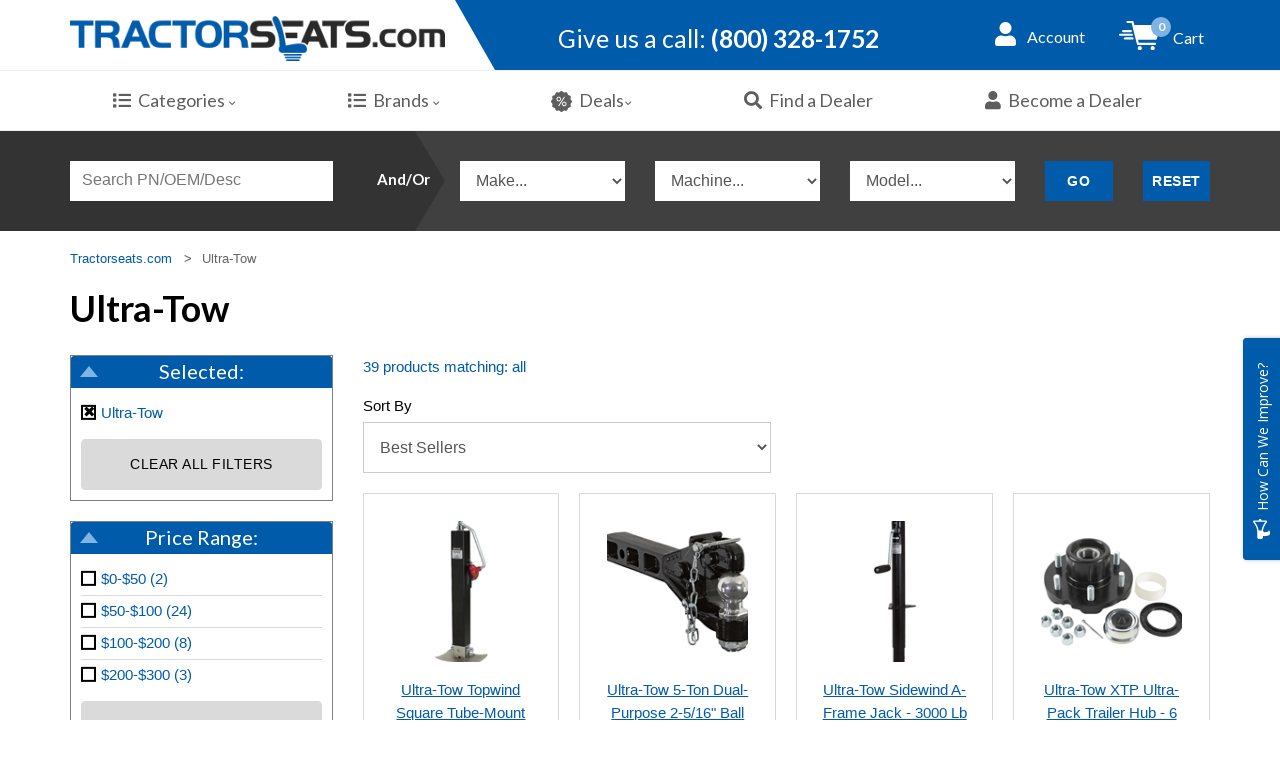

--- FILE ---
content_type: text/html; charset=utf-8
request_url: https://www.tractorseats.com/m-60-ultra-tow.aspx
body_size: 709758
content:
<!DOCTYPE html>
<html lang="en" xmlns="http://www.w3.org/1999/xhtml">
<head>
	<meta http-equiv="Content-Type" content="text/html; charset=utf-8">


<title>Ultra-Tow | Trailer &amp; Towing Parts &amp; Accessories | Tractorseats.com</title>
<meta name="description" content="Ultra-Tow Brand Trailer Dollies, Cargo Carriers &amp; Ramps, Jacks, Truck Crane, Trailer Couplers, Hitch Adapter, Trailer Hubs, Ball Mounts &amp; XTP Hitch Starter Kits" />
<meta name="keywords" content="ultra tow, ultra tow electric trailer jack, ultra tow 3500 lb trailer jack, ultra tow 5000 lb trailer jack, ultra tow double ball mount, ultra tow tri-ball mount, ultra tow class 4 ball mount, ultra tow class 4 double ball mount, ultra tow class 4 tri ball mount, ultra tow ramp plates, ultra tow ramp top plates, ultra tow dual hitch extension, ultra tow hitch extension, ultra tow cargo carrier, ultra tow aluminum cargo carrier, ultra tow hitch cargo carrier, ultra tow 49 in cargo carrier, ultra tow 60 in cargo carrier, ultra tow 5 ton ball pintle hook hitch, ultra tow 6 ton receiver pintle hook hitch, ultra tow ball pintle hook hitch, ultra tow receiver pintle hook hitch, ultra tow pintle hook hitch, ultra tow hook hitch, ultra tow loading ramp, ultra tow loading ramp set, ultra tow 6.4 ft loading ramp, ultra tow tri fold loading ramp, ultra tow aluminum loading ramp, ultra tow 1500 lb loading ramp, ultra tow 6 ft loading ramp, ultra tow folding loading ramp, ultra tow 1000 lb loading ramp, ultra tow steel loading ramp, ultra tow 7.5 ft loading ramp, ultra tow arched loading ramp, ultra tow 8 ft loading ramp, ultra tow 3000 lb loading ramp, ultra tow motorcycle loading ramp, ultra tow 600 lb trailer dolly, ultra tow trailer dolly, ultra tow 800 lb trailer dolly, ultra tow 600 lb dolly, ultra tow 800 lb dolly, ultra tow adjustable trailer dolly, ultra tow adjustable dolly, ultra tow adjustable tow bar, ultra tow 5000 lb tow bar, ultra tow tow bar, ultra tow triball mount, ultra tow 10000 lb tow mount, ultra tow class 4 mount, ultra tow class 4 triball mount, ultra tow a-frame trailer coupler, ultra tow trailer coupler, ultra tow class 3 trailer coupler, ultra tow 10000 lb trailer coupler, ultra tow bolt on jack, ultra tow bolt on swivel jack, ultra tow 1500 lb jack, ultra tow 1500 lb swivel jack, ultra tow marine jack, ultra tow marine swivel jack, ultra tow sidewind marine jack, ultra tow sidewind marine swivel jack, ultra tow xtp hitch kit, ultra tow xtp, ultra tow xtp hitch starter kit, ultra tow 6000 lb hitch, ultra tow 6000 lb receiver hitch, ultra tow class 3 receiver hitch, ultra tow adjustable trailer dolly with brake, ultra tow pickup crane, ultra tow 1000 lb crane, ultra tow truck crane, ultra tow posi lock trailer coupler, ultra tow 2 in ball trailer coupler, ultra tow 6000 lb trailer coupler, ultra tow sidewind a-frame jack, ultra tow 3000 lb jack, ultra tow sidewind square jack, ultra tow 5000 lb jack, ultra tow 2000 lb jack, ultra tow snap ring sidewind swivel jack, ultra tow snap ring topwind swivel jack, ultra tow topwind a-frame jack, ultra tow topwind round tube jack, ultra tow topwind square jack, ultra tow triball mount with hook, ultra tow xtp trailer coupler, ultra tow auto locking trailer coupler, ultra tow 14000 lb trailer coupler, ultra tow 3500 lb trailer coupler, ultra tow 5000 lb trailer coupler, ultra tow 6000 lb trailer coupler, ultra tow xtp receiver hitch starter kit, ultra tow receiver hitch kit, ultra tow 6000 lb towing hitch kit, ultra tow 5000 lb towing hitch kit, ultra tow xtp trailer hub, ultra tow trailer hub, ultra tow 1250 lb trailer hub, ultra tow 1350 lb trailer hub, ultra tow 1750 lb trailer hub, ultra tow 2750 trailer hub, ultra tow trailer accessories, ultra tow hauling parts, ultra tow trailer parts, ultra tow hauling accessories, ultra tow ratch chain binder 1/2 in, ultra tow adjustable tow bar 5000 lb, ultra tow hydraulic pickup truck crane 1000lb, ultra tow hydraulic pickup truck crane 2000 lb, ultra tow ratch chain binder, ultra tow adjustable tow bar, ultra tow hydraulic pickup truck crane, ultra tow hydraulic pickup truck crane" />


<!--Xmlpackage 'seo.canonical' -->
<link rel="canonical" href="https://www.tractorseats.com/m-60-ultra-tow.aspx">
<!--End of xmlpackage 'seo.canonical' -->
<meta http-equiv="X-UA-Compatible" content="IE=edge">
<meta name="viewport" content="width=device-width, initial-scale=1.0">




<script src="/scripts/_skin_bundle_67210afcb86687b0a172da1dd0f4af06?v=gM51PgsARb114dYcLHo0Zboe4zp5fQ342X2Glaj-JF41"></script>

<link rel="stylesheet" href="https://use.fontawesome.com/releases/v5.14.0/css/all.css">
<link rel="stylesheet" href="https://use.fontawesome.com/releases/v5.14.0/css/v4-shims.css">
<link rel="stylesheet" type="text/css" href="//cdnjs.cloudflare.com/ajax/libs/cookieconsent2/3.1.0/cookieconsent.min.css" />



<link href="/skins/tractorseats/css/_skin_bundle?v=idid6NBOSDQpiYI_jil-qa6avEswjGCEoa9McTnsv1k1" rel="stylesheet"/>



<link href="https://fonts.googleapis.com/css2?family=Lato:ital,wght@0,400;0,700;1,400;1,700&family=Titillium+Web:wght@900&display=swap" rel="stylesheet">
<link href="https://cdnjs.cloudflare.com/ajax/libs/select2/4.0.8/css/select2.min.css" rel="stylesheet" />
<link href="https://cdnjs.cloudflare.com/ajax/libs/select2-bootstrap-theme/0.1.0-beta.10/select2-bootstrap.css" rel="stylesheet" />




<!--Xmlpackage 'ga4.events' -->
<script>
						window.dataLayer = window.dataLayer || [];
			
						
					window.dataLayer.push({
						'event' : 'customer_details'
												
					});
			
						window.addEventListener('load', function() {
							
					$('.js-add-to-cart-button').click(function(e){
					let results = '';
					let clickID = e.target.id; 
					let itemID = clickID.substring(0, clickID.lastIndexOf('_'));
					let target = $(e.target); 
					let quantity = parseInt(target.siblings('.add-to-cart-quantity').children('input.quantity-field').val());
					//console.log(itemID);

					for(let i = 0;i < window.dataLayer.length;i++) {
						if(window.dataLayer[i].hasOwnProperty('ecommerce') && window.dataLayer[i].ecommerce !== null) {
							for(let j = 0;j < window.dataLayer[i].ecommerce.items.length;j++) {
								//console.log(window.dataLayer[i].ecommerce.items[j]);
								if(Object.keys(window.dataLayer[i].ecommerce.items[j]).find(key => window.dataLayer[i].ecommerce.items[j][key] === itemID)) {
									results = window.dataLayer[i].ecommerce.items[j];
									//console.log(results);
								}
							}
						}
					};

					window.dataLayer.push({ ecommerce : null }); 
					window.dataLayer.push({
						'event' : 'add_to_cart',
						'ecommerce' : {
							items: [
								{
									'item_id' : results.item_id,
									'item_name' : results.item_name,
									'currency' : results.currency,
									'discount' : results.discount,
									'item_brand' : results.item_brand,
									'item_category' : results.item_category,
									'item_variant' : results.item_variant,
									'price' : results.price,
									'quantity' : quantity
								}
							]
						}
						});
					});
				
				$(function() {
					
					let storage = window.localStorage;
					let start_url = storage.getItem('start_url');
					let return_from_url = storage.getItem('return_from_url');
					let return_to_url = storage.getItem('return_to_url');

					
					storage.setItem('start_url', return_from_url);
					storage.setItem('return_from_url', return_to_url);
					storage.setItem('return_to_url', window.location.href);

					
					start_url = storage.getItem('start_url');
					return_from_url = storage.getItem('return_from_url');
					return_to_url = storage.getItem('return_to_url');
					
					
					if(start_url.includes('www.tractorseats.com') && return_to_url.includes('www.tractorseats.com') && return_from_url.includes('www.tractorseats.com') && start_url === return_to_url && return_to_url != return_from_url) {
						window.dataLayer.push({
							'event' : 'pogo_sticking',
							'urls' : {
								start_url : start_url,
								return_to_url : return_to_url,
								return_from_url : return_from_url,
							}
						});
					}
					
				});
			
						});
						
					</script>

<!--End of xmlpackage 'ga4.events' -->
<!--Xmlpackage 'alby.events' -->
<script type="module">
					function runAlbyEvents(){
					
						if(0 == $('#minicart-modal').length){
						window.addEventListener('load', function() { 
						$('#minicart-modal').on('shown.bs.modal', function (e) {  
								console.log('alby_view_cart'); 
								 
								var myItems = [];
								var myTotal = 0;
								$('#minicart-modal .minicart-item').each(function(index, element) {
									var myItem = $(element); 
									var myId = myItem.find('input[name*="].Id"]').val();
									var mySku = myItem.find('input[name*="].ProductSku"]').val();
									var myProductId = myItem.find('input[name*="].ProductId"]').val();
									var mySubTotal = parseFloat(myItem.find('.minicart-subtotal').html().replace(myItem.find('.minicart-subtotal-label')[0].outerHTML,"").replace(/[^0-9.-]+/g, '').trim());
									var myVariantId = parseInt(myItem.find('input[name*="].VariantId"]').val());
									var myQuantity = parseInt(myItem.find('input[name*="].Quantity"]').val()); 
									var myPrice = mySubTotal / myQuantity; 
									myTotal += myPrice * myQuantity;
									myItems.push({
										productId: mySku,
										variantId: mySku,
										cost: { amount: myPrice, currencyCode: 'USD'},
										quantity: myQuantity
									}); 
								}); 
								window.albyEvent.push('ViewedCart', {
									cost: { amount: myTotal, currencyCode: 'USD'},
									items: myItems
								});
									
				  
						$('a.js-minicart-delete-link:not(.bound)').each(function(index, element) {
							var myItem = $(element);
							myItem.addClass('bound');
						 
							var myParent = myItem.parents('.minicart-item'); 
							
							var myId = myParent.find('input[name*="].Id"]').val();
							var mySku = myParent.find('input[name*="].ProductSku"]').val();
							var myProductId = myParent.find('input[name*="].ProductId"]').val();
							var mySubTotal = parseFloat(myParent.find('.minicart-subtotal').html().replace(myParent.find('.minicart-subtotal-label')[0].outerHTML,"").replace(/[^0-9.-]+/g, '').trim());
							var myVariantId = parseInt(myParent.find('input[name*="].VariantId"]').val());
							var myQuantity = parseInt(myParent.find('input[name*="].Quantity"]').val()); 
							var myPrice = mySubTotal / myQuantity; 
							var myQuantity = parseInt(myParent.find('input[name*="].Quantity"]').val());
							
							console.log('alby_remove_from_cart1', myVariantId, myQuantity, myPrice, mySku);
							myItem.on("click", function(e) { 
								e.preventDefault();
								window.albyEvent.push('RemovedFromCart', {
									variantId: mySku,
									cost: { amount: myPrice, currencyCode: 'USD' },
									quantity: myQuantity
								});
							});
						});
				
						});
				
					var myVariants = []
					 
					//variant-price  itemprop="price" 
					$('.js-add-to-cart-button').click(function(e){
						var myButton = $(e.target); 
						var myParent = myButton.parents('.js-add-to-cart-form');  
						
						var myVariantId = parseInt(myParent.find('input[name="VariantId"]').val());
						var myPrice = parseFloat(myParent.find('.form_price').val());
						var mySku = myParent.find('.form_sku').val(); 
						var myQuantity = parseInt(myButton.siblings('.add-to-cart-quantity').children('input.quantity-field').val());
						
						window.albyEvent.push('AddedToCart', {
							variantId: mySku,
							cost: { amount: myPrice, currencyCode: 'USD' },
							quantity: myQuantity
						});
					});
				});
						}
						else{
						$('#minicart-modal').on('shown.bs.modal', function (e) {  
								console.log('alby_view_cart'); 
								 
								var myItems = [];
								var myTotal = 0;
								$('#minicart-modal .minicart-item').each(function(index, element) {
									var myItem = $(element); 
									var myId = myItem.find('input[name*="].Id"]').val();
									var mySku = myItem.find('input[name*="].ProductSku"]').val();
									var myProductId = myItem.find('input[name*="].ProductId"]').val();
									var mySubTotal = parseFloat(myItem.find('.minicart-subtotal').html().replace(myItem.find('.minicart-subtotal-label')[0].outerHTML,"").replace(/[^0-9.-]+/g, '').trim());
									var myVariantId = parseInt(myItem.find('input[name*="].VariantId"]').val());
									var myQuantity = parseInt(myItem.find('input[name*="].Quantity"]').val()); 
									var myPrice = mySubTotal / myQuantity; 
									myTotal += myPrice * myQuantity;
									myItems.push({
										productId: mySku,
										variantId: mySku,
										cost: { amount: myPrice, currencyCode: 'USD'},
										quantity: myQuantity
									}); 
								}); 
								window.albyEvent.push('ViewedCart', {
									cost: { amount: myTotal, currencyCode: 'USD'},
									items: myItems
								});
									
				  
						$('a.js-minicart-delete-link:not(.bound)').each(function(index, element) {
							var myItem = $(element);
							myItem.addClass('bound');
						 
							var myParent = myItem.parents('.minicart-item'); 
							
							var myId = myParent.find('input[name*="].Id"]').val();
							var mySku = myParent.find('input[name*="].ProductSku"]').val();
							var myProductId = myParent.find('input[name*="].ProductId"]').val();
							var mySubTotal = parseFloat(myParent.find('.minicart-subtotal').html().replace(myParent.find('.minicart-subtotal-label')[0].outerHTML,"").replace(/[^0-9.-]+/g, '').trim());
							var myVariantId = parseInt(myParent.find('input[name*="].VariantId"]').val());
							var myQuantity = parseInt(myParent.find('input[name*="].Quantity"]').val()); 
							var myPrice = mySubTotal / myQuantity; 
							var myQuantity = parseInt(myParent.find('input[name*="].Quantity"]').val());
							
							console.log('alby_remove_from_cart1', myVariantId, myQuantity, myPrice, mySku);
							myItem.on("click", function(e) { 
								e.preventDefault();
								window.albyEvent.push('RemovedFromCart', {
									variantId: mySku,
									cost: { amount: myPrice, currencyCode: 'USD' },
									quantity: myQuantity
								});
							});
						});
				
						});
				
					var myVariants = []
					 
					//variant-price  itemprop="price" 
					$('.js-add-to-cart-button').click(function(e){
						var myButton = $(e.target); 
						var myParent = myButton.parents('.js-add-to-cart-form');  
						
						var myVariantId = parseInt(myParent.find('input[name="VariantId"]').val());
						var myPrice = parseFloat(myParent.find('.form_price').val());
						var mySku = myParent.find('.form_sku').val(); 
						var myQuantity = parseInt(myButton.siblings('.add-to-cart-quantity').children('input.quantity-field').val());
						
						window.albyEvent.push('AddedToCart', {
							variantId: mySku,
							cost: { amount: myPrice, currencyCode: 'USD' },
							quantity: myQuantity
						});
					});
				
						}
					}
						window.albyEvent = window.albyEvent || [];
						
						function setupAlbyEvent (event) {
							setupAlby(event.type);
							event.currentTarget.removeEventListener(event.type, setupAlbyEvent);
						}

						function setupAlby (eventName) {
							if (window.albySetup) {
								return false;
							}
							window.albySetup = true;
							$.getScript("https://cdn.alby.net/apps/launcher/embed.js?brandId=543532f8-bf91-4f69-b415-450cf38c4f50", function() { 
								console.log('setupAlby loaded: '+ eventName);
								runAlbyEvents();
							}); 

						}
					
								document.addEventListener("scroll", setupAlbyEvent);
								document.addEventListener("mousemove", setupAlbyEvent);
								document.addEventListener("touchstart", setupAlbyEvent);
								document.addEventListener("DOMContentLoaded", () => {
									setTimeout(() => {
										setupAlby("timeout");
									}, 6  * 1000);
								});
							</script>
<!--End of xmlpackage 'alby.events' -->


<!--Xmlpackage 'script.head' -->
<script src="https://www.google.com/recaptcha/api.js" async="" defer></script><!-- Google Tag Manager -->
<script>(function(w,d,s,l,i){w[l]=w[l]||[];w[l].push({'gtm.start':
new Date().getTime(),event:'gtm.js'});var f=d.getElementsByTagName(s)[0],
j=d.createElement(s),dl=l!='dataLayer'?'&l='+l:'';j.async=true;j.src=
'https://www.googletagmanager.com/gtm.js?id='+i+dl;f.parentNode.insertBefore(j,f);
})(window,document,'script','dataLayer','GTM-WC8ZX9');</script>
<!-- End Google Tag Manager -->
<!-- FastLine GSC -->
<meta name="google-site-verification" content="t6vC2XX8OIMkAIdNV0_5YKJnUWvhy2k4jo3Qg8Vd3sg" />
<!--End of xmlpackage 'script.head' -->

</head>


<body id="page-entity">
	<!-- Respond.js IE8 support of media queries -->
<!--[if lt IE 9]>
  <script src="https://oss.maxcdn.com/libs/respond.js/1.3.0/respond.min.js"></script>
<![endif]-->

				<!--
					PAGE INVOCATION: /m-60-ultra-tow.aspx
					PAGE REFERRER: 
					STORE LOCALE: en-US
					STORE CURRENCY: USD
					CUSTOMER ID: 0
					AFFILIATE ID: 0
					CUSTOMER LOCALE: en-US
					CURRENCY SETTING: USD
					CACHE MENUS: True
				-->




<!--Xmlpackage 'script.bodyopen' -->
<!-- Google Tag Manager (noscript) -->
<noscript><iframe src="https://www.googletagmanager.com/ns.html?id=GTM-WC8ZX9"
height="0" width="0" style="display:none;visibility:hidden"></iframe></noscript>
<!-- End Google Tag Manager (noscript) --><script>
						!function(f,b,e,v,n,t,s)
						{if(f.fbq)return;n=f.fbq=function(){n.callMethod?
						n.callMethod.apply(n,arguments):n.queue.push(arguments)};
						if(!f._fbq)f._fbq=n;n.push=n;n.loaded=!0;n.version='2.0';
						n.queue=[];t=b.createElement(e);t.async=!0;
						t.src=v;s=b.getElementsByTagName(e)[0];
						s.parentNode.insertBefore(t,s)}(window, document,'script',
						'https://connect.facebook.net/en_US/fbevents.js');
						fbq('init', '268091713725866');
						fbq('track', 'PageView');
					</script><noscript><img height="1" width="1" style="display:none;" src="https://www.facebook.com/tr?id=268091713725866&amp;ev=PageView&amp;noscript=1"></noscript>
<!--End of xmlpackage 'script.bodyopen' -->

	<div id="skiptocontent"><a href="#maincontent">Skip to Main Content</a></div>
	<div class="background">
		<div class="body-background">
			<!-- Start Header -->
	<div class="header-wrapper">
		<header class="site-header">
			<div class="container">
				<div class="row vcenter">
					<div class="col-xs-5">
						<div class="site-logo">
							<a id="logo" class="logo" href="/" title="TractorSeats.com">
<img class="img-responsive" src="/skins/tractorseats/images/tractorseats-logo-425x51.png" alt="TractorSeats.com" />
</a>
						</div>
					</div>
					<div class="hidden-xs col-sm-4">
						<ul class="header-info-cols">
							<li>
								<span><span class="hidden-xs hidden-sm">Give us a call: </span><strong>(800) 328-1752</strong></span>
							</li>
						</ul>
					</div>
					<div class="col-xs-7 col-sm-3">
						<ul class="dropdown dd-menu nav-icons pull-right">
							<!-- Top Account ============================================= -->
							<li id="top-account">
								<a href="#" data-toggle="dropdown"><i class="fas fa-user"></i>  <span class="account-label">Account</span></a>
								<ul class="dropdown-menu sub-menu">
									<li>
										<a href="/account.aspx">
											My Account
										</a>
									</li>
									<li>
										<a href="/account.aspx#OrderHistory">
											My Orders
										</a>
									</li>
										<li>
											<a href="#miniwish-modal" data-toggle="modal">
												Saved Items
											</a>
										</li>
									<li class="divider"></li>
									<li>
											<a href="/signin.aspx?returnurl=%2Fm-60-ultra-tow.aspx" class="user-link log-in-link">
		<span aria-hidden="true">
			<i class="fa fa-sign-in"></i>
		</span>
		Login
	</a>

									</li>
								</ul>
							</li>
							<!-- #top-account end -->
							<!-- Top Cart ============================================= -->
							<li id="top-cart">
								<a href="#" data-toggle="modal" data-target="#minicart-modal" id="top-cart-trigger">
									<i class="km-icon cart-icon"><span class="badge js-minicart-count">0</span></i>
									<div class="cart-label">Cart</div>
								</a>
							</li>
							<!-- #top-cart end -->
						</ul>
					</div>
				</div>
			</div>
		</header>

		<!-- Start Navigation -->
		<div class="main-navigation" data-spy="affix" data-offset-top="60">
			<div class="container">

				<ul class="dd-menu nav-icons pull-right">
					<!-- Top Phone ============================================= -->
					<li id="top-phone" class="visible-xs">
						<a href="tel:8003281752">Give us a call: <strong>(800) 328-1752</strong></a>
					</li>
					<!-- #top-phone end -->
					<!-- Top Search ============================================= -->

						<li id="top-search">
							<a href="#SmartSearch" class="topsearch" data-toggle="collapse" aria-expanded="false" aria-controls="SmartSearch"><i class="fas fa-search"></i></a>
						</li>
					<!-- #top-search end -->
				</ul>


				<a href="#" id="menu-toggle">Menu</a>
				<nav role="menu">
					<ul class="dd-menu ">
						<li class="dropdown megamenu">

							<a href="#" class="visible-xs visible-sm"  data-toggle="dropdown"><i class="fas fa-list"></i>Categories </a>
							<a href="/categories.aspx" class="visible-md-inline-block visible-lg-inline-block"><i class="fas fa-list"></i>Categories <i class="far fa-angle-down"></i></a>

							<ul class="dropdown-menu">
								<li>
									<div class="megamenu-container container">
										<div class="row">
											<div class="col-md-8 megamenu-col categories">
												
												<ul class="sub-menu">
													<!--Xmlpackage 'entitymenu' -->
<li class="menu-56" xmlns:msxsl="urn:schemas-microsoft-com:xslt"><a href="/c-56-new-arrivals.aspx">New Arrivals</a></li>
<li class="menu-1" xmlns:msxsl="urn:schemas-microsoft-com:xslt"><a href="/c-1-accessories.aspx">Accessories</a></li>
<li class="menu-42" xmlns:msxsl="urn:schemas-microsoft-com:xslt"><a href="/c-42-attachments.aspx">Attachments</a></li>
<li class="menu-4" xmlns:msxsl="urn:schemas-microsoft-com:xslt"><a href="/c-4-cab-interior-parts.aspx">Cab Interior Parts</a></li>
<li class="menu-15" xmlns:msxsl="urn:schemas-microsoft-com:xslt"><a href="/c-15-deals.aspx">Deals</a></li>
<li class="menu-120" xmlns:msxsl="urn:schemas-microsoft-com:xslt"><a href="/c-120-exterior-cab-parts.aspx">Exterior Cab Parts</a></li>
<li class="menu-20" xmlns:msxsl="urn:schemas-microsoft-com:xslt"><a href="/c-20-lights.aspx">Lights</a></li>
<li class="menu-26" xmlns:msxsl="urn:schemas-microsoft-com:xslt"><a href="/c-26-mirrors.aspx">Mirrors</a></li>
<li class="menu-27" xmlns:msxsl="urn:schemas-microsoft-com:xslt"><a href="/c-27-monitor-brackets.aspx">Monitor Brackets</a></li>
<li class="menu-52" xmlns:msxsl="urn:schemas-microsoft-com:xslt"><a href="/c-52-mud-scrapers.aspx">Mud Scrapers</a></li>
<li class="menu-306" xmlns:msxsl="urn:schemas-microsoft-com:xslt"><a href="/c-306-outdoor.aspx">Outdoor</a></li>
<li class="menu-123" xmlns:msxsl="urn:schemas-microsoft-com:xslt"><a href="/c-123-seat-components.aspx">Seat Components</a></li>
<li class="menu-121" xmlns:msxsl="urn:schemas-microsoft-com:xslt"><a href="/c-121-seats.aspx">Seats</a></li>
<li class="menu-43" xmlns:msxsl="urn:schemas-microsoft-com:xslt"><a href="/c-43-steps-handrails.aspx">Steps &amp; Handrails</a></li>
<li class="menu-37" xmlns:msxsl="urn:schemas-microsoft-com:xslt"><a href="/c-37-suspension-parts.aspx">Suspension Parts</a></li>
<li class="menu-45" xmlns:msxsl="urn:schemas-microsoft-com:xslt"><a href="/c-45-suspensions.aspx">Suspensions</a></li>
<li class="menu-38" xmlns:msxsl="urn:schemas-microsoft-com:xslt"><a href="/c-38-swivels.aspx">Swivels</a></li>
<li class="menu-46" xmlns:msxsl="urn:schemas-microsoft-com:xslt"><a href="/c-46-toolboxes.aspx">Toolboxes</a></li>
<li class="menu-49" xmlns:msxsl="urn:schemas-microsoft-com:xslt"><a href="/c-49-weight-rock-boxes.aspx">Weight (Rock) Boxes</a></li>
<!--End of xmlpackage 'entitymenu' -->
												</ul>
											</div>
											<div class="col-md-4 megamenu-col">
												<style type="text/css">.menu-15{display:none}
</style>
<span class="megamenu-sub-title">New Arrivals</span> <a href="/c-56-new-arrivals.aspx"> <img alt="New Arrivals" class="img-responsive ls-is-cached lazyloaded" data-src="/skins/tractorseats/Images/NewProduct.jpg" src="/skins/tractorseats/Images/NewProduct.jpg"> </a>
											</div>
										</div>
									</div>
								</li>
							</ul>
						</li>
						<li class="dropdown megamenu">
							<a href="#" class="visible-xs visible-sm" data-toggle="dropdown"><i class="fas fa-list"></i>Brands </a>
							<a href="/manufacturers.aspx" class="visible-md-inline-block visible-lg-inline-block"><i class="fas fa-list"></i>Brands <i class="far fa-angle-down"></i></a>
							<ul class="dropdown-menu">
								<li>
									<div class="megamenu-container container">
										<ul class="sub-menu">
											<!--Xmlpackage 'entitymenu' -->
<li class="menu-64" xmlns:msxsl="urn:schemas-microsoft-com:xslt"><a href="/m-64-banjo.aspx">Banjo</a></li>
<li class="menu-91" xmlns:msxsl="urn:schemas-microsoft-com:xslt"><a href="/m-91-brave.aspx">Brave</a></li>
<li class="menu-80" xmlns:msxsl="urn:schemas-microsoft-com:xslt"><a href="/m-80-campbell-hausfeld.aspx">Campbell Hausfeld</a></li>
<li class="menu-79" xmlns:msxsl="urn:schemas-microsoft-com:xslt"><a href="/m-79-castair.aspx">CASTAIR</a></li>
<li class="menu-85" xmlns:msxsl="urn:schemas-microsoft-com:xslt"><a href="/m-85-chain-locker.aspx">Chain Locker</a></li>
<li class="menu-3" xmlns:msxsl="urn:schemas-microsoft-com:xslt"><a href="/m-3-concentric.aspx">Concentric</a></li>
<li class="menu-74" xmlns:msxsl="urn:schemas-microsoft-com:xslt"><a href="/m-74-cooltops.aspx">CoolTops</a></li>
<li class="menu-77" xmlns:msxsl="urn:schemas-microsoft-com:xslt"><a href="/m-77-dewalt.aspx">DEWALT</a></li>
<li class="menu-90" xmlns:msxsl="urn:schemas-microsoft-com:xslt"><a href="/m-90-diamond-performance.aspx">Diamond Performance</a></li>
<li class="menu-83" xmlns:msxsl="urn:schemas-microsoft-com:xslt"><a href="/m-83-eagle-talon.aspx">Eagle Talon</a></li>
<li class="menu-88" xmlns:msxsl="urn:schemas-microsoft-com:xslt"><a href="/m-88-fostoria.aspx">Fostoria</a></li>
<li class="menu-86" xmlns:msxsl="urn:schemas-microsoft-com:xslt"><a href="/m-86-grain-gauge.aspx">Grain Gauge</a></li>
<li class="menu-4" xmlns:msxsl="urn:schemas-microsoft-com:xslt"><a href="/m-4-grammer.aspx">Grammer</a></li>
<li class="menu-70" xmlns:msxsl="urn:schemas-microsoft-com:xslt"><a href="/m-70-greywolf-attachments.aspx">GREYWOLF Attachments</a></li>
<li class="menu-62" xmlns:msxsl="urn:schemas-microsoft-com:xslt"><a href="/m-62-hdx-mounts.aspx">HDX Mounts</a></li>
<li class="menu-75" xmlns:msxsl="urn:schemas-microsoft-com:xslt"><a href="/m-75-heatstar.aspx">HeatStar</a></li>
<li class="menu-57" xmlns:msxsl="urn:schemas-microsoft-com:xslt"><a href="/m-57-ironton.aspx">Ironton</a></li>
<li class="menu-73" xmlns:msxsl="urn:schemas-microsoft-com:xslt"><a href="/m-73-jrco.aspx">Jrco</a></li>
<li class="menu-6" xmlns:msxsl="urn:schemas-microsoft-com:xslt"><a href="/m-6-km-made-product.aspx">K&amp;M Made Product</a></li>
<li class="menu-7" xmlns:msxsl="urn:schemas-microsoft-com:xslt"><a href="/m-7-kab.aspx">KAB</a></li>
<li class="menu-63" xmlns:msxsl="urn:schemas-microsoft-com:xslt"><a href="/m-63-kindling-cracker.aspx">Kindling Cracker</a></li>
<li class="menu-65" xmlns:msxsl="urn:schemas-microsoft-com:xslt"><a href="/m-65-klutch.aspx">Klutch</a></li>
<li class="menu-76" xmlns:msxsl="urn:schemas-microsoft-com:xslt"><a href="/m-76-mag-1.aspx">MAG 1</a></li>
<li class="menu-81" xmlns:msxsl="urn:schemas-microsoft-com:xslt"><a href="/m-81-makinex.aspx">Makinex</a></li>
<li class="menu-8" xmlns:msxsl="urn:schemas-microsoft-com:xslt"><a href="/m-8-milsco.aspx">Milsco</a></li>
<li class="menu-72" xmlns:msxsl="urn:schemas-microsoft-com:xslt"><a href="/m-72-minitrencher.aspx">MiniTrencher</a></li>
<li class="menu-67" xmlns:msxsl="urn:schemas-microsoft-com:xslt"><a href="/m-67-mudmixer.aspx">MudMixer</a></li>
<li class="menu-9" xmlns:msxsl="urn:schemas-microsoft-com:xslt"><a href="/m-9-national.aspx">National</a></li>
<li class="menu-58" xmlns:msxsl="urn:schemas-microsoft-com:xslt"><a href="/m-58-northstar.aspx">NorthStar</a></li>
<li class="menu-68" xmlns:msxsl="urn:schemas-microsoft-com:xslt"><a href="/m-68-nortrac.aspx">NorTrac</a></li>
<li class="menu-10" xmlns:msxsl="urn:schemas-microsoft-com:xslt"><a href="/m-10-pilot.aspx">Pilot</a></li>
<li class="menu-59" xmlns:msxsl="urn:schemas-microsoft-com:xslt"><a href="/m-59-powerhorse.aspx">Powerhorse</a></li>
<li class="menu-92" xmlns:msxsl="urn:schemas-microsoft-com:xslt"><a href="/m-92-quick-cradle.aspx">Quick Cradle</a></li>
<li class="menu-12" xmlns:msxsl="urn:schemas-microsoft-com:xslt"><a href="/m-12-rigid-industries-lights.aspx">Rigid Industries Lights</a></li>
<li class="menu-69" xmlns:msxsl="urn:schemas-microsoft-com:xslt"><a href="/m-69-roughneck.aspx">Roughneck</a></li>
<li class="menu-13" xmlns:msxsl="urn:schemas-microsoft-com:xslt"><a href="/m-13-sears.aspx">Sears</a></li>
<li class="menu-14" xmlns:msxsl="urn:schemas-microsoft-com:xslt"><a href="/m-14-seats-inc.aspx">Seats Inc</a></li>
<li class="menu-66" xmlns:msxsl="urn:schemas-microsoft-com:xslt"><a href="/m-66-strongway.aspx">Strongway</a></li>
<li class="menu-46" xmlns:msxsl="urn:schemas-microsoft-com:xslt"><a href="/m-46-tiger-lights.aspx">Tiger Lights</a></li>
<li class="menu-71" xmlns:msxsl="urn:schemas-microsoft-com:xslt"><a href="/m-71-titan.aspx">Titan</a></li>
<li class="menu-87" xmlns:msxsl="urn:schemas-microsoft-com:xslt"><a href="/m-87-trilink.aspx">TriLink</a></li>
<li class="menu-47" xmlns:msxsl="urn:schemas-microsoft-com:xslt"><a href="/m-47-tyri-lights.aspx">Tyri Lights</a></li>
<li class="menu-60" xmlns:msxsl="urn:schemas-microsoft-com:xslt"><a href="/m-60-ultra-tow.aspx">Ultra-Tow</a></li>
<li class="menu-15" xmlns:msxsl="urn:schemas-microsoft-com:xslt"><a href="/m-15-wise.aspx">Wise</a></li>
<li class="menu-82" xmlns:msxsl="urn:schemas-microsoft-com:xslt"><a href="/m-82-xtreme-outdoor-power-equipment.aspx">Xtreme Outdoor Power Equipment</a></li>
<li class="menu-2" xmlns:msxsl="urn:schemas-microsoft-com:xslt"><a href="/m-2-miscellaneous-product.aspx">Miscellaneous Product</a></li>
<!--End of xmlpackage 'entitymenu' -->
										</ul>
									</div>
								</li>
							</ul>
						</li>
						<li class="dropdown megamenu">
							<a href="#" class="visible-xs visible-sm" data-toggle="dropdown"><i class="km-icon specials-icon"></i>Deals</a>
							<a href="/c-15-specials.aspx" class="visible-md-inline-block visible-lg-inline-block"><i class="km-icon specials-icon"></i>Deals<i class="far fa-angle-down"></i></a>
							<ul class="dropdown-menu">
								<li>
									<div class="megamenu-container container">
										<ul class="sub-menu">
											<!--Xmlpackage 'entitymenu' -->
<li class="menu-224" xmlns:msxsl="urn:schemas-microsoft-com:xslt"><a href="/c-224-going-going-gone.aspx">Going, Going, Gone</a></li>
<!--End of xmlpackage 'entitymenu' -->
										</ul>
									</div>
								</li>
							</ul>
						</li>
						<li>
							<a href="/Dealer/Locator"><i class="fas fa-search"></i>Find a Dealer</a>
						</li>
						
						<li>
								<a href="/t-dealersignup.aspx"><i class="fas fa-user"></i>Become a Dealer</a>
						</li>
					</ul>
				</nav>
			</div>
		</div>
	</div>

			

<div id="SmartSearch" class="smart-search inner-search collapse">
	<div class="container">
		<img id="mmm-loading-image" src="/Skins/TractorSeats/lib/tabs/code/imgs/loader.gif" alt="Loading" />
		<div class="quick-quote clearfix MMMselect MMM_col row row-no-gutter">

			<div class="col-sm-3">
				<input name="SearchBox" type="text" id="SearchBox" class="search-box form-control selectpicker" placeholder="Search PN/OEM/Desc" autocomplete="off">
			</div>

			<div class="col-sm-1 smart-search-title">
				<h3>And/Or</h3>
			</div>

			
			<!--Xmlpackage 'page.MMM.dropdowns' -->
<span id="ReplaceForm" data-count="11039"><div class="col-sm-2" id="MMMColMake" data-count="104"><select autocomplete="off" name="Make" id="MakeSelect" class="form-control mmm-control select2" reset="" style="width:100%;" tabindex="-1" aria-hidden="true" data-count="104"><option value="">Make...</option>
      <option value="Make:Ag-Chem">Ag-Chem</option>
      <option value="Make:AGCO-Allis Chalmers">AGCO-Allis Chalmers</option>
      <option value="Make:Allis Chalmers Gleaner">Allis Chalmers Gleaner</option>
      <option value="Make:Arctic Cat">Arctic Cat</option>
      <option value="Make:Ariens">Ariens</option>
      <option value="Make:Avery">Avery</option>
      <option value="Make:Bad Boy">Bad Boy</option>
      <option value="Make:Big Dog">Big Dog</option>
      <option value="Make:Bobcat">Bobcat</option>
      <option value="Make:Bolens">Bolens</option>
      <option value="Make:Bomag">Bomag</option>
      <option value="Make:Broce">Broce</option>
      <option value="Make:Broderson">Broderson</option>
      <option value="Make:Buhler-Versatile">Buhler-Versatile</option>
      <option value="Make:Case-Case IH">Case-Case IH</option>
      <option value="Make:Caterpillar-Challenger">Caterpillar-Challenger</option>
      <option value="Make:Claas">Claas</option>
      <option value="Make:Club Car">Club Car</option>
      <option value="Make:Crown">Crown</option>
      <option value="Make:Cub Cadet">Cub Cadet</option>
      <option value="Make:Cushman">Cushman</option>
      <option value="Make:Daewoo">Daewoo</option>
      <option value="Make:David Brown">David Brown</option>
      <option value="Make:Deutz-Allis">Deutz-Allis</option>
      <option value="Make:Ditch Witch">Ditch Witch</option>
      <option value="Make:Dixie Chopper">Dixie Chopper</option>
      <option value="Make:Dixon">Dixon</option>
      <option value="Make:Doosan">Doosan</option>
      <option value="Make:Dresser">Dresser</option>
      <option value="Make:Dynapac">Dynapac</option>
      <option value="Make:Eagle Picher">Eagle Picher</option>
      <option value="Make:Everide">Everide</option>
      <option value="Make:Exmark">Exmark</option>
      <option value="Make:Fendt">Fendt</option>
      <option value="Make:Ferris">Ferris</option>
      <option value="Make:Gehl">Gehl</option>
      <option value="Make:Genie">Genie</option>
      <option value="Make:Gleaner">Gleaner</option>
      <option value="Make:Gradall">Gradall</option>
      <option value="Make:Grasshopper">Grasshopper</option>
      <option value="Make:Gravely">Gravely</option>
      <option value="Make:Grazer">Grazer</option>
      <option value="Make:Hamm">Hamm</option>
      <option value="Make:Hitachi">Hitachi</option>
      <option value="Make:Husqvarna">Husqvarna</option>
      <option value="Make:Hustler">Hustler</option>
      <option value="Make:Hyster">Hyster</option>
      <option value="Make:Hyundai">Hyundai</option>
      <option value="Make:Ingersoll Rand">Ingersoll Rand</option>
      <option value="Make:International Harvester">International Harvester</option>
      <option value="Make:Iseki">Iseki</option>
      <option value="Make:Jacobsen">Jacobsen</option>
      <option value="Make:JCB">JCB</option>
      <option value="Make:JLG">JLG</option>
      <option value="Make:John Deere">John Deere</option>
      <option value="Make:Kawasaki">Kawasaki</option>
      <option value="Make:Kobelco">Kobelco</option>
      <option value="Make:Komatsu">Komatsu</option>
      <option value="Make:Kubota">Kubota</option>
      <option value="Make:Kumiai">Kumiai</option>
      <option value="Make:Land Pride">Land Pride</option>
      <option value="Make:Lay-Mor">Lay-Mor</option>
      <option value="Make:Long">Long</option>
      <option value="Make:Lull">Lull</option>
      <option value="Make:MacDon">MacDon</option>
      <option value="Make:Mahindra">Mahindra</option>
      <option value="Make:Massey Ferguson">Massey Ferguson</option>
      <option value="Make:Massey Harris">Massey Harris</option>
      <option value="Make:McCormick">McCormick</option>
      <option value="Make:Minneapolis-Moline">Minneapolis-Moline</option>
      <option value="Make:Mitsubishi">Mitsubishi</option>
      <option value="Make:Montana">Montana</option>
      <option value="Make:Motrec">Motrec</option>
      <option value="Make:Mustang">Mustang</option>
      <option value="Make:New Holland-Ford">New Holland-Ford</option>
      <option value="Make:Nissan">Nissan</option>
      <option value="Make:Oliver">Oliver</option>
      <option value="Make:Polaris">Polaris</option>
      <option value="Make:Rhino">Rhino</option>
      <option value="Make:Satoh">Satoh</option>
      <option value="Make:Scag">Scag</option>
      <option value="Make:Simplicity">Simplicity</option>
      <option value="Make:Skytrak">Skytrak</option>
      <option value="Make:SpraCoupe">SpraCoupe</option>
      <option value="Make:Steiger">Steiger</option>
      <option value="Make:Steiner">Steiner</option>
      <option value="Make:Takeuchi">Takeuchi</option>
      <option value="Make:Taylor-Dunn">Taylor-Dunn</option>
      <option value="Make:TCM">TCM</option>
      <option value="Make:Terex">Terex</option>
      <option value="Make:Terramite">Terramite</option>
      <option value="Make:Toro">Toro</option>
      <option value="Make:Toyota">Toyota</option>
      <option value="Make:Troy-Bilt">Troy-Bilt</option>
      <option value="Make:Unicarrier">Unicarrier</option>
      <option value="Make:Vermeer">Vermeer</option>
      <option value="Make:Versatile">Versatile</option>
      <option value="Make:Volvo">Volvo</option>
      <option value="Make:Wacker">Wacker</option>
      <option value="Make:Walker">Walker</option>
      <option value="Make:White">White</option>
      <option value="Make:Woods">Woods</option>
      <option value="Make:Yamaha">Yamaha</option>
      <option value="Make:Yanmar">Yanmar</option></select></div>
  <div class="col-sm-2" id="MMMColMachine" data-count="76"><select autocomplete="off" name="Machine" id="MachineSelect" class="form-control mmm-control select2" reset="" style="width:100%;" tabindex="-1" aria-hidden="true" data-count="76"><option value="">Machine...</option>
      <option value="Machine:Articulated Dump Truck">Articulated Dump Truck</option>
      <option value="Machine:Asphalt Paver">Asphalt Paver</option>
      <option value="Machine:Backhoe Loader">Backhoe Loader</option>
      <option value="Machine:Bale Wagon">Bale Wagon</option>
      <option value="Machine:Baler">Baler</option>
      <option value="Machine:Brush Cutter">Brush Cutter</option>
      <option value="Machine:Chopper">Chopper</option>
      <option value="Machine:Cold Planer">Cold Planer</option>
      <option value="Machine:Combine">Combine</option>
      <option value="Machine:Compactor">Compactor</option>
      <option value="Machine:Cotton Harvester">Cotton Harvester</option>
      <option value="Machine:Cotton Picker">Cotton Picker</option>
      <option value="Machine:Cotton Stripper">Cotton Stripper</option>
      <option value="Machine:Crane">Crane</option>
      <option value="Machine:Crawler Dozer">Crawler Dozer</option>
      <option value="Machine:Crawler Loader">Crawler Loader</option>
      <option value="Machine:Dozer Crawler">Dozer Crawler</option>
      <option value="Machine:Dozer">Dozer</option>
      <option value="Machine:Excavator">Excavator</option>
      <option value="Machine:Field Cultivator">Field Cultivator</option>
      <option value="Machine:Floater">Floater</option>
      <option value="Machine:Forage Harvester">Forage Harvester</option>
      <option value="Machine:Forklift">Forklift</option>
      <option value="Machine:Forwarder">Forwarder</option>
      <option value="Machine:Gator">Gator</option>
      <option value="Machine:Grader">Grader</option>
      <option value="Machine:Harvester">Harvester</option>
      <option value="Machine:Hay Cuber">Hay Cuber</option>
      <option value="Machine:Hydraulic Track Drill">Hydraulic Track Drill</option>
      <option value="Machine:Industrial Loader">Industrial Loader</option>
      <option value="Machine:Knuckleboom Loader">Knuckleboom Loader</option>
      <option value="Machine:Large Mining Product">Large Mining Product</option>
      <option value="Machine:Lawn Mower">Lawn Mower</option>
      <option value="Machine:Loader Tractor">Loader Tractor</option>
      <option value="Machine:Log Loader">Log Loader</option>
      <option value="Machine:Log Skidder">Log Skidder</option>
      <option value="Machine:Mining Shovel">Mining Shovel</option>
      <option value="Machine:Motor Grader">Motor Grader</option>
      <option value="Machine:Multi Terrain Loader">Multi Terrain Loader</option>
      <option value="Machine:Off Highway Truck">Off Highway Truck</option>
      <option value="Machine:Pipelayer">Pipelayer</option>
      <option value="Machine:Rigid Dump Truck">Rigid Dump Truck</option>
      <option value="Machine:Road Grader">Road Grader</option>
      <option value="Machine:RoGator Sprayer">RoGator Sprayer</option>
      <option value="Machine:RoGator">RoGator</option>
      <option value="Machine:Roller/Compactor">Roller/Compactor</option>
      <option value="Machine:Roller">Roller</option>
      <option value="Machine:Rotary Mixer">Rotary Mixer</option>
      <option value="Machine:Scraper">Scraper</option>
      <option value="Machine:Skid Steer">Skid Steer</option>
      <option value="Machine:Skidder">Skidder</option>
      <option value="Machine:Skip Loader">Skip Loader</option>
      <option value="Machine:Sprayer">Sprayer</option>
      <option value="Machine:Spreader">Spreader</option>
      <option value="Machine:Sugar Cane Harvester">Sugar Cane Harvester</option>
      <option value="Machine:Sweeper">Sweeper</option>
      <option value="Machine:Telehandler">Telehandler</option>
      <option value="Machine:TerraGator">TerraGator</option>
      <option value="Machine:Tool Carrier">Tool Carrier</option>
      <option value="Machine:Toolcat">Toolcat</option>
      <option value="Machine:Tow Tractor">Tow Tractor</option>
      <option value="Machine:Track Dozer">Track Dozer</option>
      <option value="Machine:Track Feller Buncher">Track Feller Buncher</option>
      <option value="Machine:Track Harvester">Track Harvester</option>
      <option value="Machine:Track Loader">Track Loader</option>
      <option value="Machine:Tractor">Tractor</option>
      <option value="Machine:Trencher">Trencher</option>
      <option value="Machine:Underground Articulated Truck">Underground Articulated Truck</option>
      <option value="Machine:Underground Mining Loader">Underground Mining Loader</option>
      <option value="Machine:Utility Vehicle">Utility Vehicle</option>
      <option value="Machine:Wheel Dozer">Wheel Dozer</option>
      <option value="Machine:Wheel Feller Buncher">Wheel Feller Buncher</option>
      <option value="Machine:Wheel Loader">Wheel Loader</option>
      <option value="Machine:Wheel Tractor Scraper">Wheel Tractor Scraper</option>
      <option value="Machine:Wheel Tractor">Wheel Tractor</option>
      <option value="Machine:Windrower">Windrower</option></select></div>
  <div class="col-sm-2" id="MMMColModel" data-count="10859"><select autocomplete="off" name="Model" id="ModelSelect" class="form-control mmm-control select2" reset="" style="width:100%;" tabindex="-1" aria-hidden="true" data-count="10859"><option value="">Model...</option>
      <option value="Model:022FG30">022FG30</option>
      <option value="Model:022FGC30">022FGC30</option>
      <option value="Model:023FD35">023FD35</option>
      <option value="Model:024FG18">024FG18</option>
      <option value="Model:025FD40">025FD40</option>
      <option value="Model:025FDF20">025FDF20</option>
      <option value="Model:025FG30">025FG30</option>
      <option value="Model:026FDU45">026FDU45</option>
      <option value="Model:02FG25">02FG25</option>
      <option value="Model:02FG30">02FG30</option>
      <option value="Model:03FD80">03FD80</option>
      <option value="Model:05-8FBM20T">05-8FBM20T</option>
      <option value="Model:05-8FBM25T">05-8FBM25T</option>
      <option value="Model:05-8FBM30T">05-8FBM30T</option>
      <option value="Model:05-8FBM35T">05-8FBM35T</option>
      <option value="Model:05-8FBMK25T">05-8FBMK25T</option>
      <option value="Model:05-8FBMK30T">05-8FBMK30T</option>
      <option value="Model:1000">1000</option>
      <option value="Model:100">100</option>
      <option value="Model:10">10</option>
      <option value="Model:10042">10042</option>
      <option value="Model:10054">10054</option>
      <option value="Model:1010">1010</option>
      <option value="Model:1015">1015</option>
      <option value="Model:1015696M1">1015696M1</option>
      <option value="Model:1020">1020</option>
      <option value="Model:1021F">1021F</option>
      <option value="Model:1023E with 120 Series Loader">1023E with 120 Series Loader</option>
      <option value="Model:1023E">1023E</option>
      <option value="Model:1025R with 120 Series Loader">1025R with 120 Series Loader</option>
      <option value="Model:1025R">1025R</option>
      <option value="Model:1026">1026</option>
      <option value="Model:1026R with 120 Series Loader">1026R with 120 Series Loader</option>
      <option value="Model:1026R">1026R</option>
      <option value="Model:1028">1028</option>
      <option value="Model:1030">1030</option>
      <option value="Model:1030L">1030L</option>
      <option value="Model:1035">1035</option>
      <option value="Model:1038 Vario">1038 Vario</option>
      <option value="Model:1038">1038</option>
      <option value="Model:1040">1040</option>
      <option value="Model:1042 Vario">1042 Vario</option>
      <option value="Model:1042">1042</option>
      <option value="Model:1044C 54">1044C 54</option>
      <option value="Model:1044C-54">1044C-54</option>
      <option value="Model:1045">1045</option>
      <option value="Model:1046 Vario">1046 Vario</option>
      <option value="Model:1046">1046</option>
      <option value="Model:1049">1049</option>
      <option value="Model:1050 Vario">1050 Vario</option>
      <option value="Model:1050">1050</option>
      <option value="Model:105">105</option>
      <option value="Model:1050C">1050C</option>
      <option value="Model:1050J">1050J</option>
      <option value="Model:1050K">1050K</option>
      <option value="Model:1054">1054</option>
      <option value="Model:10543">10543</option>
      <option value="Model:105U">105U</option>
      <option value="Model:1064">1064</option>
      <option value="Model:1066">1066</option>
      <option value="Model:1070">1070</option>
      <option value="Model:1074">1074</option>
      <option value="Model:1080">1080</option>
      <option value="Model:108">108</option>
      <option value="Model:1080B">1080B</option>
      <option value="Model:1085">1085</option>
      <option value="Model:1086">1086</option>
      <option value="Model:1090">1090</option>
      <option value="Model:10990">10990</option>
      <option value="Model:110 EX-5">110 EX-5</option>
      <option value="Model:110 Maxxum">110 Maxxum</option>
      <option value="Model:110 Pro Maxxum">110 Pro Maxxum</option>
      <option value="Model:110 PRO">110 PRO</option>
      <option value="Model:1100">1100</option>
      <option value="Model:110">110</option>
      <option value="Model:1105">1105</option>
      <option value="Model:1110">1110</option>
      <option value="Model:111">111</option>
      <option value="Model:111H">111H</option>
      <option value="Model:1120">1120</option>
      <option value="Model:1121E">1121E</option>
      <option value="Model:1121F">1121F</option>
      <option value="Model:1125">1125</option>
      <option value="Model:112L">112L</option>
      <option value="Model:1130">1130</option>
      <option value="Model:1132-G">1132-G</option>
      <option value="Model:1135">1135</option>
      <option value="Model:1138">1138</option>
      <option value="Model:1138-G">1138-G</option>
      <option value="Model:1140">1140</option>
      <option value="Model:1145">1145</option>
      <option value="Model:115 Maxxum">115 Maxxum</option>
      <option value="Model:115">115</option>
      <option value="Model:1150">1150</option>
      <option value="Model:1150B">1150B</option>
      <option value="Model:1150C">1150C</option>
      <option value="Model:1150D">1150D</option>
      <option value="Model:1150E">1150E</option>
      <option value="Model:1150G">1150G</option>
      <option value="Model:1150H">1150H</option>
      <option value="Model:1150K">1150K</option>
      <option value="Model:1150M">1150M</option>
      <option value="Model:1151MT">1151MT</option>
      <option value="Model:1155">1155</option>
      <option value="Model:1155D">1155D</option>
      <option value="Model:1155E">1155E</option>
      <option value="Model:1156">1156</option>
      <option value="Model:1156MT">1156MT</option>
      <option value="Model:1156V">1156V</option>
      <option value="Model:116">116</option>
      <option value="Model:1162MT">1162MT</option>
      <option value="Model:1165">1165</option>
      <option value="Model:1167MT">1167MT</option>
      <option value="Model:116H">116H</option>
      <option value="Model:1170">1170</option>
      <option value="Model:1175">1175</option>
      <option value="Model:1180">1180</option>
      <option value="Model:1184">1184</option>
      <option value="Model:1184H">1184H</option>
      <option value="Model:1190">1190</option>
      <option value="Model:1194">1194</option>
      <option value="Model:1194H">1194H</option>
      <option value="Model:120 EX-5">120 EX-5</option>
      <option value="Model:120 LC">120 LC</option>
      <option value="Model:120 Maxxum">120 Maxxum</option>
      <option value="Model:120 PRO">120 PRO</option>
      <option value="Model:1200 Multi Pro Sprayer">1200 Multi Pro Sprayer</option>
      <option value="Model:1200">1200</option>
      <option value="Model:120">120</option>
      <option value="Model:1205">1205</option>
      <option value="Model:1206">1206</option>
      <option value="Model:120C LC">120C LC</option>
      <option value="Model:120C">120C</option>
      <option value="Model:120D">120D</option>
      <option value="Model:120G">120G</option>
      <option value="Model:120H">120H</option>
      <option value="Model:120HNA">120HNA</option>
      <option value="Model:120K">120K</option>
      <option value="Model:120K2">120K2</option>
      <option value="Model:120M 2WD">120M 2WD</option>
      <option value="Model:120M AWD">120M AWD</option>
      <option value="Model:120M">120M</option>
      <option value="Model:120M2 AWD">120M2 AWD</option>
      <option value="Model:120M2">120M2</option>
      <option value="Model:120ZX">120ZX</option>
      <option value="Model:120ZX-3">120ZX-3</option>
      <option value="Model:1210">1210</option>
      <option value="Model:1212">1212</option>
      <option value="Model:1215">1215</option>
      <option value="Model:121E">121E</option>
      <option value="Model:1220">1220</option>
      <option value="Model:1221E">1221E</option>
      <option value="Model:1221F">1221F</option>
      <option value="Model:1232">1232</option>
      <option value="Model:1232-G">1232-G</option>
      <option value="Model:1232-H">1232-H</option>
      <option value="Model:1238-G">1238-G</option>
      <option value="Model:1238-H">1238-H</option>
      <option value="Model:125 Maxxum">125 Maxxum</option>
      <option value="Model:125 Pro Maxxum">125 Pro Maxxum</option>
      <option value="Model:125 PRO">125 PRO</option>
      <option value="Model:1250 Multi Pro Sprayer">1250 Multi Pro Sprayer</option>
      <option value="Model:125">125</option>
      <option value="Model:1250">1250</option>
      <option value="Model:1250-A">1250-A</option>
      <option value="Model:1252i">1252i</option>
      <option value="Model:1254">1254</option>
      <option value="Model:1254C">1254C</option>
      <option value="Model:1255">1255</option>
      <option value="Model:1256">1256</option>
      <option value="Model:1265">1265</option>
      <option value="Model:1270">1270</option>
      <option value="Model:1280">1280</option>
      <option value="Model:1280B">1280B</option>
      <option value="Model:1286C">1286C</option>
      <option value="Model:1290">1290</option>
      <option value="Model:1290T">1290T</option>
      <option value="Model:1294">1294</option>
      <option value="Model:12G">12G</option>
      <option value="Model:12H">12H</option>
      <option value="Model:12HNA">12HNA</option>
      <option value="Model:12K">12K</option>
      <option value="Model:12M">12M</option>
      <option value="Model:12M2 AWD">12M2 AWD</option>
      <option value="Model:12M2">12M2</option>
      <option value="Model:12M3 AWD">12M3 AWD</option>
      <option value="Model:12M3">12M3</option>
      <option value="Model:130 24HP">130 24HP</option>
      <option value="Model:130 Maxxum">130 Maxxum</option>
      <option value="Model:130 PRO">130 PRO</option>
      <option value="Model:130">130</option>
      <option value="Model:1300">1300</option>
      <option value="Model:1300D">1300D</option>
      <option value="Model:130G LC">130G LC</option>
      <option value="Model:130G">130G</option>
      <option value="Model:130ZX-5">130ZX-5</option>
      <option value="Model:1310">1310</option>
      <option value="Model:1315">1315</option>
      <option value="Model:131B SR">131B SR</option>
      <option value="Model:1320">1320</option>
      <option value="Model:1340XL">1340XL</option>
      <option value="Model:1350">1350</option>
      <option value="Model:135">135</option>
      <option value="Model:1350R">1350R</option>
      <option value="Model:1355">1355</option>
      <option value="Model:135C RTC">135C RTC</option>
      <option value="Model:135C RTS">135C RTS</option>
      <option value="Model:135C">135C</option>
      <option value="Model:135D">135D</option>
      <option value="Model:135G RTS">135G RTS</option>
      <option value="Model:135G">135G</option>
      <option value="Model:135H">135H</option>
      <option value="Model:135RTS ZX">135RTS ZX</option>
      <option value="Model:135ZX-5">135ZX-5</option>
      <option value="Model:1365">1365</option>
      <option value="Model:1370">1370</option>
      <option value="Model:1390">1390</option>
      <option value="Model:1394">1394</option>
      <option value="Model:1396">1396</option>
      <option value="Model:13hp">13hp</option>
      <option value="Model:140 Maxxum">140 Maxxum</option>
      <option value="Model:140 PRO">140 PRO</option>
      <option value="Model:14">14</option>
      <option value="Model:140">140</option>
      <option value="Model:1400">1400</option>
      <option value="Model:140G">140G</option>
      <option value="Model:140H NA">140H NA</option>
      <option value="Model:140H">140H</option>
      <option value="Model:140K">140K</option>
      <option value="Model:140K2">140K2</option>
      <option value="Model:140M AWD">140M AWD</option>
      <option value="Model:140M">140M</option>
      <option value="Model:140M2 AWD">140M2 AWD</option>
      <option value="Model:140M2">140M2</option>
      <option value="Model:140M3 AWD">140M3 AWD</option>
      <option value="Model:140M3">140M3</option>
      <option value="Model:140SRLC">140SRLC</option>
      <option value="Model:1417">1417</option>
      <option value="Model:1420">1420</option>
      <option value="Model:1435">1435</option>
      <option value="Model:1438GS">1438GS</option>
      <option value="Model:1438HS">1438HS</option>
      <option value="Model:143H">143H</option>
      <option value="Model:1440">1440</option>
      <option value="Model:1445">1445</option>
      <option value="Model:144Z">144Z</option>
      <option value="Model:1450">1450</option>
      <option value="Model:145">145</option>
      <option value="Model:1450B">1450B</option>
      <option value="Model:1455B">1455B</option>
      <option value="Model:1456">1456</option>
      <option value="Model:1460">1460</option>
      <option value="Model:1465">1465</option>
      <option value="Model:1466">1466</option>
      <option value="Model:1468">1468</option>
      <option value="Model:1470">1470</option>
      <option value="Model:1480">1480</option>
      <option value="Model:148">148</option>
      <option value="Model:1482">1482</option>
      <option value="Model:14830">14830</option>
      <option value="Model:1486">1486</option>
      <option value="Model:148i">148i</option>
      <option value="Model:1490">1490</option>
      <option value="Model:1494">1494</option>
      <option value="Model:14G">14G</option>
      <option value="Model:14H">14H</option>
      <option value="Model:14L AWD">14L AWD</option>
      <option value="Model:14M">14M</option>
      <option value="Model:150">150</option>
      <option value="Model:1500">1500</option>
      <option value="Model:15">15</option>
      <option value="Model:1500B">1500B</option>
      <option value="Model:1500R">1500R</option>
      <option value="Model:1505">1505</option>
      <option value="Model:150U">150U</option>
      <option value="Model:1510">1510</option>
      <option value="Model:1515">1515</option>
      <option value="Model:1517">1517</option>
      <option value="Model:1520">1520</option>
      <option value="Model:152">152</option>
      <option value="Model:1523">1523</option>
      <option value="Model:1526">1526</option>
      <option value="Model:1528">1528</option>
      <option value="Model:1529">1529</option>
      <option value="Model:152Z">152Z</option>
      <option value="Model:1530">1530</option>
      <option value="Model:1531">1531</option>
      <option value="Model:1532">1532</option>
      <option value="Model:1533">1533</option>
      <option value="Model:15-35 HXL">15-35 HXL</option>
      <option value="Model:1538">1538</option>
      <option value="Model:1538GS">1538GS</option>
      <option value="Model:1538HS">1538HS</option>
      <option value="Model:154 Cub Lo-Boy">154 Cub Lo-Boy</option>
      <option value="Model:1540">1540</option>
      <option value="Model:1542GS">1542GS</option>
      <option value="Model:1542HS">1542HS</option>
      <option value="Model:154-4">154-4</option>
      <option value="Model:154-4S">154-4S</option>
      <option value="Model:1545">1545</option>
      <option value="Model:1547">1547</option>
      <option value="Model:155">155</option>
      <option value="Model:1550">1550</option>
      <option value="Model:1552">1552</option>
      <option value="Model:1555">1555</option>
      <option value="Model:1555D">1555D</option>
      <option value="Model:155D">155D</option>
      <option value="Model:1560">1560</option>
      <option value="Model:1565">1565</option>
      <option value="Model:1566">1566</option>
      <option value="Model:1568">1568</option>
      <option value="Model:1570">1570</option>
      <option value="Model:1575">1575</option>
      <option value="Model:1580">1580</option>
      <option value="Model:1586">1586</option>
      <option value="Model:1594">1594</option>
      <option value="Model:15T 15">15T 15</option>
      <option value="Model:160 LC">160 LC</option>
      <option value="Model:160">160</option>
      <option value="Model:1600">1600</option>
      <option value="Model:1600T">1600T</option>
      <option value="Model:160C LC">160C LC</option>
      <option value="Model:160C">160C</option>
      <option value="Model:160D LC">160D LC</option>
      <option value="Model:160D">160D</option>
      <option value="Model:160G LC">160G LC</option>
      <option value="Model:160H">160H</option>
      <option value="Model:160HNA">160HNA</option>
      <option value="Model:160i">160i</option>
      <option value="Model:160K">160K</option>
      <option value="Model:160L ZA">160L ZA</option>
      <option value="Model:160LC ZX">160LC ZX</option>
      <option value="Model:160LC ZX-3">160LC ZX-3</option>
      <option value="Model:160LC">160LC</option>
      <option value="Model:160M AWD">160M AWD</option>
      <option value="Model:160M">160M</option>
      <option value="Model:160M2 AWD">160M2 AWD</option>
      <option value="Model:160M2">160M2</option>
      <option value="Model:160M3 AWD">160M3 AWD</option>
      <option value="Model:160M3">160M3</option>
      <option value="Model:1616H">1616H</option>
      <option value="Model:1620">1620</option>
      <option value="Model:1620HV">1620HV</option>
      <option value="Model:1622">1622</option>
      <option value="Model:1626">1626</option>
      <option value="Model:1630">1630</option>
      <option value="Model:1635">1635</option>
      <option value="Model:163H">163H</option>
      <option value="Model:1640">1640</option>
      <option value="Model:1640E">1640E</option>
      <option value="Model:1642 V-Twin G">1642 V-Twin G</option>
      <option value="Model:1642 V-Twin H">1642 V-Twin H</option>
      <option value="Model:1642H">1642H</option>
      <option value="Model:1642HS">1642HS</option>
      <option value="Model:1644">1644</option>
      <option value="Model:1646 V-Twin H">1646 V-Twin H</option>
      <option value="Model:1646H">1646H</option>
      <option value="Model:1646HS">1646HS</option>
      <option value="Model:1650">1650</option>
      <option value="Model:165">165</option>
      <option value="Model:1650K">1650K</option>
      <option value="Model:1650L">1650L</option>
      <option value="Model:1650M">1650M</option>
      <option value="Model:1650R">1650R</option>
      <option value="Model:1655">1655</option>
      <option value="Model:1660">1660</option>
      <option value="Model:1666">1666</option>
      <option value="Model:1670 Hillside">1670 Hillside</option>
      <option value="Model:1670">1670</option>
      <option value="Model:1680">1680</option>
      <option value="Model:1682">1682</option>
      <option value="Model:1688">1688</option>
      <option value="Model:1690">1690</option>
      <option value="Model:16G">16G</option>
      <option value="Model:16H">16H</option>
      <option value="Model:16hp">16hp</option>
      <option value="Model:16M">16M</option>
      <option value="Model:16M3">16M3</option>
      <option value="Model:17 ZTS">17 ZTS</option>
      <option value="Model:170">170</option>
      <option value="Model:1700">1700</option>
      <option value="Model:1710">1710</option>
      <option value="Model:1715">1715</option>
      <option value="Model:1718H">1718H</option>
      <option value="Model:1720">1720</option>
      <option value="Model:1720D">1720D</option>
      <option value="Model:1725">1725</option>
      <option value="Model:1742GS">1742GS</option>
      <option value="Model:1742HS">1742HS</option>
      <option value="Model:174-4S">174-4S</option>
      <option value="Model:175">175</option>
      <option value="Model:1750">1750</option>
      <option value="Model:1755">1755</option>
      <option value="Model:1760XL">1760XL</option>
      <option value="Model:178">178</option>
      <option value="Model:17D">17D</option>
      <option value="Model:17ZTS">17ZTS</option>
      <option value="Model:1800">1800</option>
      <option value="Model:180">180</option>
      <option value="Model:1801">1801</option>
      <option value="Model:1805">1805</option>
      <option value="Model:180CW">180CW</option>
      <option value="Model:180G LC">180G LC</option>
      <option value="Model:180G LG">180G LG</option>
      <option value="Model:180LC ZX-5">180LC ZX-5</option>
      <option value="Model:180W ZX">180W ZX</option>
      <option value="Model:1811">1811</option>
      <option value="Model:1820">1820</option>
      <option value="Model:1821">1821</option>
      <option value="Model:1822">1822</option>
      <option value="Model:1822D">1822D</option>
      <option value="Model:1822K">1822K</option>
      <option value="Model:1823">1823</option>
      <option value="Model:1825">1825</option>
      <option value="Model:1827">1827</option>
      <option value="Model:1830">1830</option>
      <option value="Model:1835">1835</option>
      <option value="Model:1835B">1835B</option>
      <option value="Model:1835C">1835C</option>
      <option value="Model:1838">1838</option>
      <option value="Model:184 Cub Lo-Boy">184 Cub Lo-Boy</option>
      <option value="Model:1840">1840</option>
      <option value="Model:1841">1841</option>
      <option value="Model:184-4">184-4</option>
      <option value="Model:1844">1844</option>
      <option value="Model:1844N">1844N</option>
      <option value="Model:1844S">1844S</option>
      <option value="Model:1845">1845</option>
      <option value="Model:1845B">1845B</option>
      <option value="Model:1845C">1845C</option>
      <option value="Model:1845S">1845S</option>
      <option value="Model:1846HMS">1846HMS</option>
      <option value="Model:1846HV">1846HV</option>
      <option value="Model:185 Cub Lo-Boy">185 Cub Lo-Boy</option>
      <option value="Model:185">185</option>
      <option value="Model:1850">1850</option>
      <option value="Model:1850K">1850K</option>
      <option value="Model:1850N">1850N</option>
      <option value="Model:1855">1855</option>
      <option value="Model:186 Hydro">186 Hydro</option>
      <option value="Model:1865">1865</option>
      <option value="Model:1870">1870</option>
      <option value="Model:1871">1871</option>
      <option value="Model:1881">1881</option>
      <option value="Model:1890">1890</option>
      <option value="Model:1894">1894</option>
      <option value="Model:1896">1896</option>
      <option value="Model:18G">18G</option>
      <option value="Model:18H">18H</option>
      <option value="Model:18M3">18M3</option>
      <option value="Model:190 XT III">190 XT III</option>
      <option value="Model:190 XT">190 XT</option>
      <option value="Model:190">190</option>
      <option value="Model:1900">1900</option>
      <option value="Model:1900R">1900R</option>
      <option value="Model:190DW">190DW</option>
      <option value="Model:190G W">190G W</option>
      <option value="Model:190GW">190GW</option>
      <option value="Model:190W ZX-5">190W ZX-5</option>
      <option value="Model:1910">1910</option>
      <option value="Model:1920">1920</option>
      <option value="Model:1925">1925</option>
      <option value="Model:194-4F">194-4F</option>
      <option value="Model:195">195</option>
      <option value="Model:1950">1950</option>
      <option value="Model:1950-50">1950-50</option>
      <option value="Model:1950N">1950N</option>
      <option value="Model:1950-T">1950-T</option>
      <option value="Model:1950T">1950T</option>
      <option value="Model:1955">1955</option>
      <option value="Model:2 - 44">2 - 44</option>
      <option value="Model:2 - 45">2 - 45</option>
      <option value="Model:2 - 50">2 - 50</option>
      <option value="Model:2 - 55">2 - 55</option>
      <option value="Model:2 - 60">2 - 60</option>
      <option value="Model:2 - 62">2 - 62</option>
      <option value="Model:2 - 65">2 - 65</option>
      <option value="Model:2 - 70">2 - 70</option>
      <option value="Model:2 - 78">2 - 78</option>
      <option value="Model:2 - 85">2 - 85</option>
      <option value="Model:2 - 88 Late">2 - 88 Late</option>
      <option value="Model:2 - 88">2 - 88</option>
      <option value="Model:200 LC LR">200 LC LR</option>
      <option value="Model:200 LC">200 LC</option>
      <option value="Model:200">200</option>
      <option value="Model:2000">2000</option>
      <option value="Model:20">20</option>
      <option value="Model:2000D Reelmaster">2000D Reelmaster</option>
      <option value="Model:2000D">2000D</option>
      <option value="Model:2004 Rhino 660 4x4 Hunter Edition">2004 Rhino 660 4x4 Hunter Edition</option>
      <option value="Model:2004 Rhino 660 4x4">2004 Rhino 660 4x4</option>
      <option value="Model:2005 Rhino 660 4x4 Hunter Edition">2005 Rhino 660 4x4 Hunter Edition</option>
      <option value="Model:2005 Rhino 660 4x4">2005 Rhino 660 4x4</option>
      <option value="Model:2006 Prowler XT 650 H1 Automatic 4x4">2006 Prowler XT 650 H1 Automatic 4x4</option>
      <option value="Model:2006 Rhino 450 4x4 Hunter Edition">2006 Rhino 450 4x4 Hunter Edition</option>
      <option value="Model:2006 Rhino 450 4x4">2006 Rhino 450 4x4</option>
      <option value="Model:2006 Rhino 660 4x4 Exploring Edition">2006 Rhino 660 4x4 Exploring Edition</option>
      <option value="Model:2006 Rhino 660 4x4 Hunter Edition">2006 Rhino 660 4x4 Hunter Edition</option>
      <option value="Model:2006 Rhino 660 4x4 Special Edition">2006 Rhino 660 4x4 Special Edition</option>
      <option value="Model:2006 Rhino 660 4x4">2006 Rhino 660 4x4</option>
      <option value="Model:2007 Prowler 650 H1 Automatic 4x4">2007 Prowler 650 H1 Automatic 4x4</option>
      <option value="Model:2007 Prowler XT 650 H1 Automatic 4x4">2007 Prowler XT 650 H1 Automatic 4x4</option>
      <option value="Model:2007 Rhino 450 4x4">2007 Rhino 450 4x4</option>
      <option value="Model:2007 Rhino 450 Special Edition">2007 Rhino 450 Special Edition</option>
      <option value="Model:2007 Rhino 660 4x4 Ducks Unlimited Edition">2007 Rhino 660 4x4 Ducks Unlimited Edition</option>
      <option value="Model:2007 Rhino 660 4x4 Exploring Edition">2007 Rhino 660 4x4 Exploring Edition</option>
      <option value="Model:2007 Rhino 660 4x4 Hunter Edition">2007 Rhino 660 4x4 Hunter Edition</option>
      <option value="Model:2007 Rhino 660 4x4 Special Edition">2007 Rhino 660 4x4 Special Edition</option>
      <option value="Model:2007 Rhino 660 4x4 Sport Edition">2007 Rhino 660 4x4 Sport Edition</option>
      <option value="Model:2007 Rhino 660 4x4">2007 Rhino 660 4x4</option>
      <option value="Model:2008 Prowler 650 H1 Automatic 4x4">2008 Prowler 650 H1 Automatic 4x4</option>
      <option value="Model:2008 Prowler XT 650 H1 Automatic 4x4">2008 Prowler XT 650 H1 Automatic 4x4</option>
      <option value="Model:2008 Prowler XTX 700 H1 Automatic 4x4">2008 Prowler XTX 700 H1 Automatic 4x4</option>
      <option value="Model:2008 Rhino 450 4x4">2008 Rhino 450 4x4</option>
      <option value="Model:2008 Rhino 450 Hunter Edition">2008 Rhino 450 Hunter Edition</option>
      <option value="Model:2008 Rhino 450 Special Edition">2008 Rhino 450 Special Edition</option>
      <option value="Model:2008 Rhino 700 4x4 Ducks Unlimited Edition FI">2008 Rhino 700 4x4 Ducks Unlimited Edition FI</option>
      <option value="Model:2008 Rhino 700 4x4 FI">2008 Rhino 700 4x4 FI</option>
      <option value="Model:2008 Rhino 700 4x4 Hunter Edition FI">2008 Rhino 700 4x4 Hunter Edition FI</option>
      <option value="Model:2008 Rhino 700 4x4 Special Edition FI">2008 Rhino 700 4x4 Special Edition FI</option>
      <option value="Model:2008 Rhino 700 4x4 Special Edition II FI">2008 Rhino 700 4x4 Special Edition II FI</option>
      <option value="Model:2008 Rhino 700 4x4 Sport Edition FI">2008 Rhino 700 4x4 Sport Edition FI</option>
      <option value="Model:2008 Teryx">2008 Teryx</option>
      <option value="Model:2009 Prowler 1000 XTZ 4x4">2009 Prowler 1000 XTZ 4x4</option>
      <option value="Model:2009 Prowler 550 4x4 Flatbed">2009 Prowler 550 4x4 Flatbed</option>
      <option value="Model:2009 Prowler 650 XT Automatic 4x4">2009 Prowler 650 XT Automatic 4x4</option>
      <option value="Model:2009 Prowler 700 XT 4x4">2009 Prowler 700 XT 4x4</option>
      <option value="Model:2009 Prowler 700 XTX 4x4 LE">2009 Prowler 700 XTX 4x4 LE</option>
      <option value="Model:2009 Prowler 700 XTX 4x4">2009 Prowler 700 XTX 4x4</option>
      <option value="Model:2009 Rhino 450 4x4 Hunter Edition">2009 Rhino 450 4x4 Hunter Edition</option>
      <option value="Model:2009 Rhino 450 4x4">2009 Rhino 450 4x4</option>
      <option value="Model:2009 Rhino 700 4x4 Ducks Unlimited Edition FI">2009 Rhino 700 4x4 Ducks Unlimited Edition FI</option>
      <option value="Model:2009 Rhino 700 4x4 FI">2009 Rhino 700 4x4 FI</option>
      <option value="Model:2009 Rhino 700 4x4 Hunter Edition FI">2009 Rhino 700 4x4 Hunter Edition FI</option>
      <option value="Model:2009 Rhino 700 4x4 Special Edition FI">2009 Rhino 700 4x4 Special Edition FI</option>
      <option value="Model:2009 Rhino 700 4x4 Sport Edition FI">2009 Rhino 700 4x4 Sport Edition FI</option>
      <option value="Model:2009 Teryx">2009 Teryx</option>
      <option value="Model:200C LC LF">200C LC LF</option>
      <option value="Model:200C LC">200C LC</option>
      <option value="Model:200C">200C</option>
      <option value="Model:200D LC">200D LC</option>
      <option value="Model:200D">200D</option>
      <option value="Model:200LC ZX">200LC ZX</option>
      <option value="Model:200LZX">200LZX</option>
      <option value="Model:2010 Prowler 1000 XTZ 4x4">2010 Prowler 1000 XTZ 4x4</option>
      <option value="Model:2010 Prowler 550 XT 4x4">2010 Prowler 550 XT 4x4</option>
      <option value="Model:2010 Prowler 700 XTX 4x4">2010 Prowler 700 XTX 4x4</option>
      <option value="Model:2010 Teryx">2010 Teryx</option>
      <option value="Model:2010 ZT Models (2010)">2010 ZT Models (2010)</option>
      <option value="Model:2010">2010</option>
      <option value="Model:2010-2011 CZT Models (2010-2011)">2010-2011 CZT Models (2010-2011)</option>
      <option value="Model:2011 Prowler 1000 H2 EFI XTZ">2011 Prowler 1000 H2 EFI XTZ</option>
      <option value="Model:2011 Prowler 550 XT">2011 Prowler 550 XT</option>
      <option value="Model:2011 Prowler 700 XTX">2011 Prowler 700 XTX</option>
      <option value="Model:2011 Rhino 700 4x4 FI">2011 Rhino 700 4x4 FI</option>
      <option value="Model:2011 Rhino 700 4x4 Sport Edition FI">2011 Rhino 700 4x4 Sport Edition FI</option>
      <option value="Model:2011 Teryx">2011 Teryx</option>
      <option value="Model:2012 Prowler 1000 XTZ">2012 Prowler 1000 XTZ</option>
      <option value="Model:2012 Prowler 550 XT">2012 Prowler 550 XT</option>
      <option value="Model:2012 Prowler 700 XTX">2012 Prowler 700 XTX</option>
      <option value="Model:2012 Rhino 700 4x4 FI">2012 Rhino 700 4x4 FI</option>
      <option value="Model:2012 Rhino 700 4x4 Hunter Edition FI">2012 Rhino 700 4x4 Hunter Edition FI</option>
      <option value="Model:2012 Rhino 700 4x4 Sport Edition FI">2012 Rhino 700 4x4 Sport Edition FI</option>
      <option value="Model:2012 Teryx">2012 Teryx</option>
      <option value="Model:2012">2012</option>
      <option value="Model:2013 Prowler 1000 XTZ">2013 Prowler 1000 XTZ</option>
      <option value="Model:2013 Prowler 550 XT">2013 Prowler 550 XT</option>
      <option value="Model:2013 Prowler 700 XTX">2013 Prowler 700 XTX</option>
      <option value="Model:2013 Rhino 700 4x4 FI">2013 Rhino 700 4x4 FI</option>
      <option value="Model:2013 Rhino 700 4x4 Hunter Edition FI">2013 Rhino 700 4x4 Hunter Edition FI</option>
      <option value="Model:2013 Rhino 700 4x4 Special Edition FI">2013 Rhino 700 4x4 Special Edition FI</option>
      <option value="Model:2013 Rhino 700 4x4 Sport Edition FI">2013 Rhino 700 4x4 Sport Edition FI</option>
      <option value="Model:2013 Teryx">2013 Teryx</option>
      <option value="Model:202">202</option>
      <option value="Model:2020">2020</option>
      <option value="Model:2022">2022</option>
      <option value="Model:2023">2023</option>
      <option value="Model:2025">2025</option>
      <option value="Model:2025R">2025R</option>
      <option value="Model:2026R">2026R</option>
      <option value="Model:2027">2027</option>
      <option value="Model:2027R">2027R</option>
      <option value="Model:2030 Boomer">2030 Boomer</option>
      <option value="Model:203">203</option>
      <option value="Model:2030">2030</option>
      <option value="Model:2031">2031</option>
      <option value="Model:2032">2032</option>
      <option value="Model:2032R">2032R</option>
      <option value="Model:2035 Boomer">2035 Boomer</option>
      <option value="Model:2035">2035</option>
      <option value="Model:2036R">2036R</option>
      <option value="Model:2038R">2038R</option>
      <option value="Model:2040 YJ">2040 YJ</option>
      <option value="Model:2040">2040</option>
      <option value="Model:204">204</option>
      <option value="Model:2040S">2040S</option>
      <option value="Model:2041">2041</option>
      <option value="Model:2042">2042</option>
      <option value="Model:2044">2044</option>
      <option value="Model:204K">204K</option>
      <option value="Model:204L">204L</option>
      <option value="Model:2050">2050</option>
      <option value="Model:205">205</option>
      <option value="Model:2050M">2050M</option>
      <option value="Model:205-4">205-4</option>
      <option value="Model:2054">2054</option>
      <option value="Model:2055">2055</option>
      <option value="Model:2060">2060</option>
      <option value="Model:2060XL">2060XL</option>
      <option value="Model:2064">2064</option>
      <option value="Model:2066">2066</option>
      <option value="Model:206S">206S</option>
      <option value="Model:206V NA">206V NA</option>
      <option value="Model:206V+F">206V+F</option>
      <option value="Model:207 Vario S3">207 Vario S3</option>
      <option value="Model:207 Vario">207 Vario</option>
      <option value="Model:2070">2070</option>
      <option value="Model:2074">2074</option>
      <option value="Model:2076">2076</option>
      <option value="Model:207F Vario S3">207F Vario S3</option>
      <option value="Model:207V+F">207V+F</option>
      <option value="Model:208 Vario S3">208 Vario S3</option>
      <option value="Model:208 Vario">208 Vario</option>
      <option value="Model:2086">2086</option>
      <option value="Model:208F Vario S3">208F Vario S3</option>
      <option value="Model:208P NA">208P NA</option>
      <option value="Model:208P">208P</option>
      <option value="Model:208S">208S</option>
      <option value="Model:208V NA">208V NA</option>
      <option value="Model:208V Vario S3">208V Vario S3</option>
      <option value="Model:208V+F Vario">208V+F Vario</option>
      <option value="Model:208V+F">208V+F</option>
      <option value="Model:209 Vario S3">209 Vario S3</option>
      <option value="Model:209 Vario">209 Vario</option>
      <option value="Model:2090">2090</option>
      <option value="Model:2094">2094</option>
      <option value="Model:2095">2095</option>
      <option value="Model:2096">2096</option>
      <option value="Model:2099">2099</option>
      <option value="Model:209P Vario">209P Vario</option>
      <option value="Model:209P">209P</option>
      <option value="Model:209S">209S</option>
      <option value="Model:209V NA">209V NA</option>
      <option value="Model:209V Vario S3">209V Vario S3</option>
      <option value="Model:209V+F Vario">209V+F Vario</option>
      <option value="Model:209V+F">209V+F</option>
      <option value="Model:20C">20C</option>
      <option value="Model:20D">20D</option>
      <option value="Model:20E">20E</option>
      <option value="Model:20F">20F</option>
      <option value="Model:20H">20H</option>
      <option value="Model:20hp">20hp</option>
      <option value="Model:210 Vario S3">210 Vario S3</option>
      <option value="Model:210 Vario">210 Vario</option>
      <option value="Model:2100">2100</option>
      <option value="Model:210">210</option>
      <option value="Model:21026">21026</option>
      <option value="Model:210-4">210-4</option>
      <option value="Model:2-105">2-105</option>
      <option value="Model:2109">2109</option>
      <option value="Model:210C">210C</option>
      <option value="Model:210CW">210CW</option>
      <option value="Model:210F Vario S3">210F Vario S3</option>
      <option value="Model:210G LC">210G LC</option>
      <option value="Model:210G">210G</option>
      <option value="Model:210LE">210LE</option>
      <option value="Model:210LG">210LG</option>
      <option value="Model:210LJ">210LJ</option>
      <option value="Model:210P Vario S3">210P Vario S3</option>
      <option value="Model:210P Vario">210P Vario</option>
      <option value="Model:210V Vario S3">210V Vario S3</option>
      <option value="Model:210V+F Vario">210V+F Vario</option>
      <option value="Model:211 Vario S3">211 Vario S3</option>
      <option value="Model:211 Vario">211 Vario</option>
      <option value="Model:2-110">2-110</option>
      <option value="Model:2110">2110</option>
      <option value="Model:2111">2111</option>
      <option value="Model:2-115">2-115</option>
      <option value="Model:211F Vario S3">211F Vario S3</option>
      <option value="Model:211P Vario S3">211P Vario S3</option>
      <option value="Model:211P Vario">211P Vario</option>
      <option value="Model:211V Vario S3">211V Vario S3</option>
      <option value="Model:211V+F">211V+F</option>
      <option value="Model:2120">2120</option>
      <option value="Model:21206">21206</option>
      <option value="Model:21256">21256</option>
      <option value="Model:2130">2130</option>
      <option value="Model:2131">2131</option>
      <option value="Model:2-135 III Late">2-135 III Late</option>
      <option value="Model:2-135">2-135</option>
      <option value="Model:2135">2135</option>
      <option value="Model:2140">2140</option>
      <option value="Model:2144">2144</option>
      <option value="Model:2145">2145</option>
      <option value="Model:21456">21456</option>
      <option value="Model:2146">2146</option>
      <option value="Model:2148">2148</option>
      <option value="Model:2-150">2-150</option>
      <option value="Model:2150">2150</option>
      <option value="Model:2154D">2154D</option>
      <option value="Model:2-155 III Late">2-155 III Late</option>
      <option value="Model:2-155">2-155</option>
      <option value="Model:2155">2155</option>
      <option value="Model:216 II">216 II</option>
      <option value="Model:216">216</option>
      <option value="Model:2160">2160</option>
      <option value="Model:2164">2164</option>
      <option value="Model:2166">2166</option>
      <option value="Model:216B Series 2">216B Series 2</option>
      <option value="Model:216B Series 3">216B Series 3</option>
      <option value="Model:216B">216B</option>
      <option value="Model:2176">2176</option>
      <option value="Model:2-180 III Early">2-180 III Early</option>
      <option value="Model:2-180">2-180</option>
      <option value="Model:2180">2180</option>
      <option value="Model:218">218</option>
      <option value="Model:2-181">2-181</option>
      <option value="Model:2188">2188</option>
      <option value="Model:21D">21D</option>
      <option value="Model:21E">21E</option>
      <option value="Model:220 FWA">220 FWA</option>
      <option value="Model:2200">2200</option>
      <option value="Model:220">220</option>
      <option value="Model:22">22</option>
      <option value="Model:2200D">2200D</option>
      <option value="Model:2200R">2200R</option>
      <option value="Model:220-4">220-4</option>
      <option value="Model:2204">2204</option>
      <option value="Model:2204M">2204M</option>
      <option value="Model:220DW">220DW</option>
      <option value="Model:2210">2210</option>
      <option value="Model:221D">221D</option>
      <option value="Model:221E">221E</option>
      <option value="Model:2220">2220</option>
      <option value="Model:223">223</option>
      <option value="Model:2240">2240</option>
      <option value="Model:2240M">2240M</option>
      <option value="Model:2243">2243</option>
      <option value="Model:2246">2246</option>
      <option value="Model:225 LC">225 LC</option>
      <option value="Model:225">225</option>
      <option value="Model:2250">2250</option>
      <option value="Model:2255">2255</option>
      <option value="Model:225B">225B</option>
      <option value="Model:225C LC RTS">225C LC RTS</option>
      <option value="Model:225C LC">225C LC</option>
      <option value="Model:225C RTS">225C RTS</option>
      <option value="Model:225D LC">225D LC</option>
      <option value="Model:225D">225D</option>
      <option value="Model:226">226</option>
      <option value="Model:226B II">226B II</option>
      <option value="Model:226B">226B</option>
      <option value="Model:226B2">226B2</option>
      <option value="Model:226B3">226B3</option>
      <option value="Model:226D">226D</option>
      <option value="Model:226D3">226D3</option>
      <option value="Model:2270">2270</option>
      <option value="Model:227">227</option>
      <option value="Model:228">228</option>
      <option value="Model:2280">2280</option>
      <option value="Model:2290">2290</option>
      <option value="Model:2294">2294</option>
      <option value="Model:230 LC LF">230 LC LF</option>
      <option value="Model:230 LC R">230 LC R</option>
      <option value="Model:230 LC RD">230 LC RD</option>
      <option value="Model:230 LC">230 LC</option>
      <option value="Model:2-30">2-30</option>
      <option value="Model:230">230</option>
      <option value="Model:2300">2300</option>
      <option value="Model:23">23</option>
      <option value="Model:2300-50">2300-50</option>
      <option value="Model:2300-60">2300-60</option>
      <option value="Model:2305">2305</option>
      <option value="Model:230C LC">230C LC</option>
      <option value="Model:230C">230C</option>
      <option value="Model:230G W">230G W</option>
      <option value="Model:230GW">230GW</option>
      <option value="Model:231">231</option>
      <option value="Model:2310">2310</option>
      <option value="Model:2310D">2310D</option>
      <option value="Model:231239">231239</option>
      <option value="Model:2-32">2-32</option>
      <option value="Model:232">232</option>
      <option value="Model:2320">2320</option>
      <option value="Model:232B II">232B II</option>
      <option value="Model:232B">232B</option>
      <option value="Model:232B2">232B2</option>
      <option value="Model:232D">232D</option>
      <option value="Model:232D3">232D3</option>
      <option value="Model:233">233</option>
      <option value="Model:234">234</option>
      <option value="Model:2340">2340</option>
      <option value="Model:2344">2344</option>
      <option value="Model:2-35">2-35</option>
      <option value="Model:2350">2350</option>
      <option value="Model:235">235</option>
      <option value="Model:2355">2355</option>
      <option value="Model:2355N">2355N</option>
      <option value="Model:235B">235B</option>
      <option value="Model:235C">235C</option>
      <option value="Model:236">236</option>
      <option value="Model:2360">2360</option>
      <option value="Model:2366">2366</option>
      <option value="Model:236B II">236B II</option>
      <option value="Model:236B">236B</option>
      <option value="Model:236B2">236B2</option>
      <option value="Model:236B3">236B3</option>
      <option value="Model:236D">236D</option>
      <option value="Model:236D3">236D3</option>
      <option value="Model:2375">2375</option>
      <option value="Model:2377">2377</option>
      <option value="Model:2384C">2384C</option>
      <option value="Model:2388">2388</option>
      <option value="Model:2390">2390</option>
      <option value="Model:2391">2391</option>
      <option value="Model:2394">2394</option>
      <option value="Model:239D">239D</option>
      <option value="Model:239D3">239D3</option>
      <option value="Model:23hp">23hp</option>
      <option value="Model:2400 Rear Steer 4x4">2400 Rear Steer 4x4</option>
      <option value="Model:240">240</option>
      <option value="Model:2400">2400</option>
      <option value="Model:24">24</option>
      <option value="Model:2404">2404</option>
      <option value="Model:240D LC">240D LC</option>
      <option value="Model:240D">240D</option>
      <option value="Model:240P">240P</option>
      <option value="Model:240S">240S</option>
      <option value="Model:2420">2420</option>
      <option value="Model:242">242</option>
      <option value="Model:2424">2424</option>
      <option value="Model:2425">2425</option>
      <option value="Model:242B II">242B II</option>
      <option value="Model:242B">242B</option>
      <option value="Model:242B3">242B3</option>
      <option value="Model:242D">242D</option>
      <option value="Model:242D3">242D3</option>
      <option value="Model:2-44">2-44</option>
      <option value="Model:2440">2440</option>
      <option value="Model:244">244</option>
      <option value="Model:2444">2444</option>
      <option value="Model:244E">244E</option>
      <option value="Model:244H">244H</option>
      <option value="Model:244J">244J</option>
      <option value="Model:244K">244K</option>
      <option value="Model:244KII">244KII</option>
      <option value="Model:244Kll">244Kll</option>
      <option value="Model:2-45">2-45</option>
      <option value="Model:2450">2450</option>
      <option value="Model:245">245</option>
      <option value="Model:2454D">2454D</option>
      <option value="Model:245B">245B</option>
      <option value="Model:245G LC">245G LC</option>
      <option value="Model:245G">245G</option>
      <option value="Model:246">246</option>
      <option value="Model:2465">2465</option>
      <option value="Model:246B">246B</option>
      <option value="Model:246C">246C</option>
      <option value="Model:246D">246D</option>
      <option value="Model:246D3">246D3</option>
      <option value="Model:2470">2470</option>
      <option value="Model:247">247</option>
      <option value="Model:247B II">247B II</option>
      <option value="Model:247B">247B</option>
      <option value="Model:247B2">247B2</option>
      <option value="Model:247B3">247B3</option>
      <option value="Model:248">248</option>
      <option value="Model:2484C">2484C</option>
      <option value="Model:248B">248B</option>
      <option value="Model:2491">2491</option>
      <option value="Model:249D">249D</option>
      <option value="Model:249D3">249D3</option>
      <option value="Model:24A">24A</option>
      <option value="Model:24H">24H</option>
      <option value="Model:24hp">24hp</option>
      <option value="Model:24M">24M</option>
      <option value="Model:2-50">2-50</option>
      <option value="Model:2500">2500</option>
      <option value="Model:250">250</option>
      <option value="Model:25">25</option>
      <option value="Model:2500A Fairway">2500A Fairway</option>
      <option value="Model:2500A">2500A</option>
      <option value="Model:2500B">2500B</option>
      <option value="Model:2500E Fairway">2500E Fairway</option>
      <option value="Model:2500E">2500E</option>
      <option value="Model:250260">250260</option>
      <option value="Model:2504">2504</option>
      <option value="Model:250C">250C</option>
      <option value="Model:250D">250D</option>
      <option value="Model:250G LC">250G LC</option>
      <option value="Model:250TC">250TC</option>
      <option value="Model:251 B/S">251 B/S</option>
      <option value="Model:2510">2510</option>
      <option value="Model:251">251</option>
      <option value="Model:251K">251K</option>
      <option value="Model:251XE">251XE</option>
      <option value="Model:2520">2520</option>
      <option value="Model:252">252</option>
      <option value="Model:2520A">2520A</option>
      <option value="Model:252B II">252B II</option>
      <option value="Model:252B III">252B III</option>
      <option value="Model:252B Series 2">252B Series 2</option>
      <option value="Model:252B Series 3">252B Series 3</option>
      <option value="Model:252B">252B</option>
      <option value="Model:252H">252H</option>
      <option value="Model:252HXDZ">252HXDZ</option>
      <option value="Model:252M">252M</option>
      <option value="Model:252XDZ">252XDZ</option>
      <option value="Model:252Z">252Z</option>
      <option value="Model:253">253</option>
      <option value="Model:254 Pro Ride">254 Pro Ride</option>
      <option value="Model:254">254</option>
      <option value="Model:254-4">254-4</option>
      <option value="Model:2544">2544</option>
      <option value="Model:2550 YJ">2550 YJ</option>
      <option value="Model:2-55">2-55</option>
      <option value="Model:2550">2550</option>
      <option value="Model:255">255</option>
      <option value="Model:2554">2554</option>
      <option value="Model:2555">2555</option>
      <option value="Model:2560">2560</option>
      <option value="Model:256">256</option>
      <option value="Model:2560-60">2560-60</option>
      <option value="Model:256C">256C</option>
      <option value="Model:256V">256V</option>
      <option value="Model:257">257</option>
      <option value="Model:2577">2577</option>
      <option value="Model:257B II">257B II</option>
      <option value="Model:257B">257B</option>
      <option value="Model:257B2">257B2</option>
      <option value="Model:257B3">257B3</option>
      <option value="Model:257D">257D</option>
      <option value="Model:2588">2588</option>
      <option value="Model:2590">2590</option>
      <option value="Model:2594">2594</option>
      <option value="Model:259B III">259B III</option>
      <option value="Model:259B3">259B3</option>
      <option value="Model:259D">259D</option>
      <option value="Model:259D3">259D3</option>
      <option value="Model:25hp">25hp</option>
      <option value="Model:260 Pro Ride">260 Pro Ride</option>
      <option value="Model:2-60">2-60</option>
      <option value="Model:260">260</option>
      <option value="Model:2600">2600</option>
      <option value="Model:26">26</option>
      <option value="Model:2600HL">2600HL</option>
      <option value="Model:2600N">2600N</option>
      <option value="Model:2600R">2600R</option>
      <option value="Model:2600V">2600V</option>
      <option value="Model:2605">2605</option>
      <option value="Model:2606">2606</option>
      <option value="Model:260BTC">260BTC</option>
      <option value="Model:260E">260E</option>
      <option value="Model:260H">260H</option>
      <option value="Model:260HXDZ LPG">260HXDZ LPG</option>
      <option value="Model:260HXDZ">260HXDZ</option>
      <option value="Model:260K">260K</option>
      <option value="Model:260M">260M</option>
      <option value="Model:260MXDZ">260MXDZ</option>
      <option value="Model:260Z">260Z</option>
      <option value="Model:2610">2610</option>
      <option value="Model:261">261</option>
      <option value="Model:2615">2615</option>
      <option value="Model:261B II">261B II</option>
      <option value="Model:262 Tractor">262 Tractor</option>
      <option value="Model:2-62">2-62</option>
      <option value="Model:262">262</option>
      <option value="Model:2625">2625</option>
      <option value="Model:262B">262B</option>
      <option value="Model:262C Series 2">262C Series 2</option>
      <option value="Model:262C">262C</option>
      <option value="Model:262C2">262C2</option>
      <option value="Model:262D">262D</option>
      <option value="Model:262D3">262D3</option>
      <option value="Model:263">263</option>
      <option value="Model:2630">2630</option>
      <option value="Model:2635">2635</option>
      <option value="Model:2640">2640</option>
      <option value="Model:2650 HD">2650 HD</option>
      <option value="Model:2-65">2-65</option>
      <option value="Model:2650">2650</option>
      <option value="Model:265">265</option>
      <option value="Model:2650N">2650N</option>
      <option value="Model:2652">2652</option>
      <option value="Model:2653">2653</option>
      <option value="Model:2653A">2653A</option>
      <option value="Model:2653B">2653B</option>
      <option value="Model:2655">2655</option>
      <option value="Model:2656">2656</option>
      <option value="Model:265S">265S</option>
      <option value="Model:266 Pro Ride">266 Pro Ride</option>
      <option value="Model:2660 HD">2660 HD</option>
      <option value="Model:2660">2660</option>
      <option value="Model:266">266</option>
      <option value="Model:2665">2665</option>
      <option value="Model:2665MX">2665MX</option>
      <option value="Model:266H">266H</option>
      <option value="Model:266HXDZ">266HXDZ</option>
      <option value="Model:2670 HD">2670 HD</option>
      <option value="Model:2670">2670</option>
      <option value="Model:267">267</option>
      <option value="Model:2675">2675</option>
      <option value="Model:267B">267B</option>
      <option value="Model:2680 HD">2680 HD</option>
      <option value="Model:2680">2680</option>
      <option value="Model:2685">2685</option>
      <option value="Model:268B">268B</option>
      <option value="Model:2690 HD">2690 HD</option>
      <option value="Model:2695">2695</option>
      <option value="Model:26B">26B</option>
      <option value="Model:26G">26G</option>
      <option value="Model:270 LC">270 LC</option>
      <option value="Model:2-70">2-70</option>
      <option value="Model:270">270</option>
      <option value="Model:2700-60">2700-60</option>
      <option value="Model:2700-72">2700-72</option>
      <option value="Model:2700V">2700V</option>
      <option value="Model:2705">2705</option>
      <option value="Model:2706">2706</option>
      <option value="Model:270C LC">270C LC</option>
      <option value="Model:270D LC">270D LC</option>
      <option value="Model:270D">270D</option>
      <option value="Model:271X">271X</option>
      <option value="Model:271XE">271XE</option>
      <option value="Model:2720">2720</option>
      <option value="Model:272C">272C</option>
      <option value="Model:272D XHP">272D XHP</option>
      <option value="Model:272D">272D</option>
      <option value="Model:272D2">272D2</option>
      <option value="Model:272D3 XE">272D3 XE</option>
      <option value="Model:272D3">272D3</option>
      <option value="Model:272H">272H</option>
      <option value="Model:272HXDZ">272HXDZ</option>
      <option value="Model:274">274</option>
      <option value="Model:274-4">274-4</option>
      <option value="Model:2745">2745</option>
      <option value="Model:2-75">2-75</option>
      <option value="Model:2750">2750</option>
      <option value="Model:275">275</option>
      <option value="Model:2750HP">2750HP</option>
      <option value="Model:2755">2755</option>
      <option value="Model:2756">2756</option>
      <option value="Model:275LPG">275LPG</option>
      <option value="Model:276 Bi-Directional">276 Bi-Directional</option>
      <option value="Model:276">276</option>
      <option value="Model:2760">2760</option>
      <option value="Model:2766C">2766C</option>
      <option value="Model:276V">276V</option>
      <option value="Model:276VII">276VII</option>
      <option value="Model:2770">2770</option>
      <option value="Model:277">277</option>
      <option value="Model:2775">2775</option>
      <option value="Model:277B">277B</option>
      <option value="Model:277C">277C</option>
      <option value="Model:277C2">277C2</option>
      <option value="Model:277D">277D</option>
      <option value="Model:2-78">2-78</option>
      <option value="Model:2788">2788</option>
      <option value="Model:2792C">2792C</option>
      <option value="Model:279C">279C</option>
      <option value="Model:279C2">279C2</option>
      <option value="Model:279D">279D</option>
      <option value="Model:279D3">279D3</option>
      <option value="Model:27C ZTS">27C ZTS</option>
      <option value="Model:27CZTS">27CZTS</option>
      <option value="Model:27D">27D</option>
      <option value="Model:27hp">27hp</option>
      <option value="Model:2800">2800</option>
      <option value="Model:280">280</option>
      <option value="Model:2805">2805</option>
      <option value="Model:2806">2806</option>
      <option value="Model:2810">2810</option>
      <option value="Model:281X">281X</option>
      <option value="Model:281XE">281XE</option>
      <option value="Model:282">282</option>
      <option value="Model:2826">2826</option>
      <option value="Model:283">283</option>
      <option value="Model:284">284</option>
      <option value="Model:2840">2840</option>
      <option value="Model:2-85">2-85</option>
      <option value="Model:2850">2850</option>
      <option value="Model:285">285</option>
      <option value="Model:2855">2855</option>
      <option value="Model:2855N">2855N</option>
      <option value="Model:2856">2856</option>
      <option value="Model:285S">285S</option>
      <option value="Model:2860">2860</option>
      <option value="Model:287">287</option>
      <option value="Model:2870">2870</option>
      <option value="Model:287B">287B</option>
      <option value="Model:287C">287C</option>
      <option value="Model:287C2">287C2</option>
      <option value="Model:287D">287D</option>
      <option value="Model:2-88 Late">2-88 Late</option>
      <option value="Model:2-88">2-88</option>
      <option value="Model:289C">289C</option>
      <option value="Model:289C2">289C2</option>
      <option value="Model:289D">289D</option>
      <option value="Model:289D3">289D3</option>
      <option value="Model:290">290</option>
      <option value="Model:290D">290D</option>
      <option value="Model:290G LC">290G LC</option>
      <option value="Model:2910">2910</option>
      <option value="Model:2940">2940</option>
      <option value="Model:294-4">294-4</option>
      <option value="Model:295">295</option>
      <option value="Model:2950">2950</option>
      <option value="Model:2952">2952</option>
      <option value="Model:2952c">2952c</option>
      <option value="Model:2952i">2952i</option>
      <option value="Model:2954D">2954D</option>
      <option value="Model:2955">2955</option>
      <option value="Model:297C">297C</option>
      <option value="Model:297D">297D</option>
      <option value="Model:297D2">297D2</option>
      <option value="Model:298">298</option>
      <option value="Model:299">299</option>
      <option value="Model:299C">299C</option>
      <option value="Model:299D XHP">299D XHP</option>
      <option value="Model:299D">299D</option>
      <option value="Model:299D2 XHP">299D2 XHP</option>
      <option value="Model:299D2">299D2</option>
      <option value="Model:299D3 XE">299D3 XE</option>
      <option value="Model:299D3">299D3</option>
      <option value="Model:2C3000">2C3000</option>
      <option value="Model:2C3500">2C3500</option>
      <option value="Model:2C4000">2C4000</option>
      <option value="Model:2C5000">2C5000</option>
      <option value="Model:2C5500">2C5500</option>
      <option value="Model:2C6000">2C6000</option>
      <option value="Model:2C6500">2C6500</option>
      <option value="Model:2CC4000">2CC4000</option>
      <option value="Model:2EC25">2EC25</option>
      <option value="Model:2EC25E">2EC25E</option>
      <option value="Model:2EP10000">2EP10000</option>
      <option value="Model:2EP11000">2EP11000</option>
      <option value="Model:2EP5000">2EP5000</option>
      <option value="Model:2EP6000">2EP6000</option>
      <option value="Model:2EP6500">2EP6500</option>
      <option value="Model:2EP8000">2EP8000</option>
      <option value="Model:2EP8500">2EP8500</option>
      <option value="Model:2EP9000">2EP9000</option>
      <option value="Model:2EPC5000">2EPC5000</option>
      <option value="Model:2EPC6000">2EPC6000</option>
      <option value="Model:2EPC7000">2EPC7000</option>
      <option value="Model:2EPC8000">2EPC8000</option>
      <option value="Model:2EPC9000">2EPC9000</option>
      <option value="Model:2ET2500">2ET2500</option>
      <option value="Model:2ET3000">2ET3000</option>
      <option value="Model:2ET3500">2ET3500</option>
      <option value="Model:2ET4000">2ET4000</option>
      <option value="Model:2ETC3000">2ETC3000</option>
      <option value="Model:2ETC3500">2ETC3500</option>
      <option value="Model:2FBC15">2FBC15</option>
      <option value="Model:2FBC25">2FBC25</option>
      <option value="Model:2FG25">2FG25</option>
      <option value="Model:2N">2N</option>
      <option value="Model:3000 Greens Master">3000 Greens Master</option>
      <option value="Model:300">300</option>
      <option value="Model:30">30</option>
      <option value="Model:3000">3000</option>
      <option value="Model:3005">3005</option>
      <option value="Model:300B">300B</option>
      <option value="Model:300C">300C</option>
      <option value="Model:300D">300D</option>
      <option value="Model:300G LC">300G LC</option>
      <option value="Model:301.5">301.5</option>
      <option value="Model:301.6">301.6</option>
      <option value="Model:301.6C">301.6C</option>
      <option value="Model:301.8">301.8</option>
      <option value="Model:301.8C">301.8C</option>
      <option value="Model:3010">3010</option>
      <option value="Model:301">301</option>
      <option value="Model:301A">301A</option>
      <option value="Model:302.5">302.5</option>
      <option value="Model:302.5C">302.5C</option>
      <option value="Model:3020 Titan">3020 Titan</option>
      <option value="Model:302">302</option>
      <option value="Model:3020">3020</option>
      <option value="Model:3025D">3025D</option>
      <option value="Model:3025E">3025E</option>
      <option value="Model:302A">302A</option>
      <option value="Model:303.5">303.5</option>
      <option value="Model:303.5C CR">303.5C CR</option>
      <option value="Model:303.5C">303.5C</option>
      <option value="Model:303.5CCR">303.5CCR</option>
      <option value="Model:303.5D CR">303.5D CR</option>
      <option value="Model:303.5E CR">303.5E CR</option>
      <option value="Model:303.5E2CR">303.5E2CR</option>
      <option value="Model:3030">3030</option>
      <option value="Model:3032E">3032E</option>
      <option value="Model:3033R">3033R</option>
      <option value="Model:3035D">3035D</option>
      <option value="Model:3036EN">3036EN</option>
      <option value="Model:3038E">3038E</option>
      <option value="Model:3038R">3038R</option>
      <option value="Model:3039R">3039R</option>
      <option value="Model:303C CR">303C CR</option>
      <option value="Model:303CR">303CR</option>
      <option value="Model:303E CR">303E CR</option>
      <option value="Model:304.5">304.5</option>
      <option value="Model:3040 Boomer">3040 Boomer</option>
      <option value="Model:3040">3040</option>
      <option value="Model:3043D">3043D</option>
      <option value="Model:3045 Boomer">3045 Boomer</option>
      <option value="Model:3045R">3045R</option>
      <option value="Model:3046R">3046R</option>
      <option value="Model:304C CR">304C CR</option>
      <option value="Model:304CR">304CR</option>
      <option value="Model:304E CR">304E CR</option>
      <option value="Model:304E2 CR">304E2 CR</option>
      <option value="Model:304J">304J</option>
      <option value="Model:304K">304K</option>
      <option value="Model:304L">304L</option>
      <option value="Model:305.5D CR">305.5D CR</option>
      <option value="Model:305.5DCR">305.5DCR</option>
      <option value="Model:305.5E CR">305.5E CR</option>
      <option value="Model:305.5E2CR">305.5E2CR</option>
      <option value="Model:3050 Boomer">3050 Boomer</option>
      <option value="Model:3050 Greensmaster">3050 Greensmaster</option>
      <option value="Model:305">305</option>
      <option value="Model:3050">3050</option>
      <option value="Model:3055">3055</option>
      <option value="Model:305C CR">305C CR</option>
      <option value="Model:305CCR">305CCR</option>
      <option value="Model:305CR">305CR</option>
      <option value="Model:305D CR">305D CR</option>
      <option value="Model:305D">305D</option>
      <option value="Model:305E CR">305E CR</option>
      <option value="Model:305E2 CR">305E2 CR</option>
      <option value="Model:3060">3060</option>
      <option value="Model:3060HP">3060HP</option>
      <option value="Model:3065">3065</option>
      <option value="Model:3066C">3066C</option>
      <option value="Model:307 S SR">307 S SR</option>
      <option value="Model:307 SSR">307 SSR</option>
      <option value="Model:3070">3070</option>
      <option value="Model:307">307</option>
      <option value="Model:3075">3075</option>
      <option value="Model:307B">307B</option>
      <option value="Model:307C SB">307C SB</option>
      <option value="Model:307C">307C</option>
      <option value="Model:307D">307D</option>
      <option value="Model:3084">3084</option>
      <option value="Model:3088">3088</option>
      <option value="Model:308B SR">308B SR</option>
      <option value="Model:308C CR">308C CR</option>
      <option value="Model:308C">308C</option>
      <option value="Model:308E CR">308E CR</option>
      <option value="Model:308E2 CR SB">308E2 CR SB</option>
      <option value="Model:309 Vario SCR">309 Vario SCR</option>
      <option value="Model:309 Vario">309 Vario</option>
      <option value="Model:3090">3090</option>
      <option value="Model:3095">3095</option>
      <option value="Model:30B">30B</option>
      <option value="Model:30D">30D</option>
      <option value="Model:30E">30E</option>
      <option value="Model:30G">30G</option>
      <option value="Model:310 C">310 C</option>
      <option value="Model:310 D">310 D</option>
      <option value="Model:310 Vario SCR">310 Vario SCR</option>
      <option value="Model:310 Vario">310 Vario</option>
      <option value="Model:3100 Greensmaster">3100 Greensmaster</option>
      <option value="Model:310">310</option>
      <option value="Model:31">31</option>
      <option value="Model:3100">3100</option>
      <option value="Model:3100D Reelmaster">3100D Reelmaster</option>
      <option value="Model:3100D">3100D</option>
      <option value="Model:3104">3104</option>
      <option value="Model:310A">310A</option>
      <option value="Model:310B">310B</option>
      <option value="Model:310C">310C</option>
      <option value="Model:310D">310D</option>
      <option value="Model:310E">310E</option>
      <option value="Model:310G">310G</option>
      <option value="Model:310J">310J</option>
      <option value="Model:310K">310K</option>
      <option value="Model:310L">310L</option>
      <option value="Model:310SG">310SG</option>
      <option value="Model:310SJ">310SJ</option>
      <option value="Model:310SK">310SK</option>
      <option value="Model:310SL">310SL</option>
      <option value="Model:311 CU">311 CU</option>
      <option value="Model:311 SCR">311 SCR</option>
      <option value="Model:311 Vario">311 Vario</option>
      <option value="Model:3110">3110</option>
      <option value="Model:311">311</option>
      <option value="Model:311C">311C</option>
      <option value="Model:311D LRR">311D LRR</option>
      <option value="Model:311F LRR">311F LRR</option>
      <option value="Model:312 SCR">312 SCR</option>
      <option value="Model:312 Vario">312 Vario</option>
      <option value="Model:312">312</option>
      <option value="Model:3120">3120</option>
      <option value="Model:3120T">3120T</option>
      <option value="Model:3125">3125</option>
      <option value="Model:312C L">312C L</option>
      <option value="Model:312C">312C</option>
      <option value="Model:312D L">312D L</option>
      <option value="Model:312D">312D</option>
      <option value="Model:312D2 GC">312D2 GC</option>
      <option value="Model:312D2 L">312D2 L</option>
      <option value="Model:312D2">312D2</option>
      <option value="Model:312E L">312E L</option>
      <option value="Model:312E">312E</option>
      <option value="Model:312F">312F</option>
      <option value="Model:312GR">312GR</option>
      <option value="Model:312L">312L</option>
      <option value="Model:313 SCR">313 SCR</option>
      <option value="Model:3130">3130</option>
      <option value="Model:313">313</option>
      <option value="Model:3135">3135</option>
      <option value="Model:313B CR">313B CR</option>
      <option value="Model:313B SR">313B SR</option>
      <option value="Model:313B SRR">313B SRR</option>
      <option value="Model:313C">313C</option>
      <option value="Model:313D">313D</option>
      <option value="Model:313D2 L">313D2 L</option>
      <option value="Model:313D2 LGP">313D2 LGP</option>
      <option value="Model:313D2">313D2</option>
      <option value="Model:313F L">313F L</option>
      <option value="Model:3140">3140</option>
      <option value="Model:314-8">314-8</option>
      <option value="Model:314C">314C</option>
      <option value="Model:314E CR">314E CR</option>
      <option value="Model:314E LCR">314E LCR</option>
      <option value="Model:314G">314G</option>
      <option value="Model:3150 Greensmaster">3150 Greensmaster</option>
      <option value="Model:315">315</option>
      <option value="Model:3150">3150</option>
      <option value="Model:3154G">3154G</option>
      <option value="Model:3155">3155</option>
      <option value="Model:3156G">3156G</option>
      <option value="Model:315C L">315C L</option>
      <option value="Model:315C">315C</option>
      <option value="Model:315CH">315CH</option>
      <option value="Model:315D L">315D L</option>
      <option value="Model:315D">315D</option>
      <option value="Model:315F LCR">315F LCR</option>
      <option value="Model:315G">315G</option>
      <option value="Model:315L">315L</option>
      <option value="Model:315SG">315SG</option>
      <option value="Model:315SJ">315SJ</option>
      <option value="Model:315SK">315SK</option>
      <option value="Model:315SL">315SL</option>
      <option value="Model:3165">3165</option>
      <option value="Model:316E L">316E L</option>
      <option value="Model:316F L">316F L</option>
      <option value="Model:316GR">316GR</option>
      <option value="Model:317 Hydrostatic">317 Hydrostatic</option>
      <option value="Model:317">317</option>
      <option value="Model:3170522H">3170522H</option>
      <option value="Model:317G">317G</option>
      <option value="Model:318">318</option>
      <option value="Model:3184">3184</option>
      <option value="Model:3185">3185</option>
      <option value="Model:3186">3186</option>
      <option value="Model:318BLN">318BLN</option>
      <option value="Model:318C">318C</option>
      <option value="Model:318D">318D</option>
      <option value="Model:318D2 L">318D2 L</option>
      <option value="Model:318E L">318E L</option>
      <option value="Model:318E">318E</option>
      <option value="Model:318F L">318F L</option>
      <option value="Model:318G">318G</option>
      <option value="Model:3190">3190</option>
      <option value="Model:319C LN">319C LN</option>
      <option value="Model:319D L">319D L</option>
      <option value="Model:319D LN">319D LN</option>
      <option value="Model:319D">319D</option>
      <option value="Model:319E">319E</option>
      <option value="Model:320 CS">320 CS</option>
      <option value="Model:320 CU">320 CU</option>
      <option value="Model:3200 Rear Steer">3200 Rear Steer</option>
      <option value="Model:3200">3200</option>
      <option value="Model:320">320</option>
      <option value="Model:3200ZT">3200ZT</option>
      <option value="Model:3203">3203</option>
      <option value="Model:3204">3204</option>
      <option value="Model:3205">3205</option>
      <option value="Model:3205P">3205P</option>
      <option value="Model:3206">3206</option>
      <option value="Model:3208">3208</option>
      <option value="Model:320B">320B</option>
      <option value="Model:320BS">320BS</option>
      <option value="Model:320C FMHW">320C FMHW</option>
      <option value="Model:320C FMST">320C FMST</option>
      <option value="Model:320C L">320C L</option>
      <option value="Model:320C LN">320C LN</option>
      <option value="Model:320C LRR">320C LRR</option>
      <option value="Model:320C LU">320C LU</option>
      <option value="Model:320C">320C</option>
      <option value="Model:320CU">320CU</option>
      <option value="Model:320D FM">320D FM</option>
      <option value="Model:320D FMGFB">320D FMGFB</option>
      <option value="Model:320D FMHW">320D FMHW</option>
      <option value="Model:320D FMLL">320D FMLL</option>
      <option value="Model:320D FMLLB">320D FMLLB</option>
      <option value="Model:320D FMRR">320D FMRR</option>
      <option value="Model:320D FMST">320D FMST</option>
      <option value="Model:320D L">320D L</option>
      <option value="Model:320D LN">320D LN</option>
      <option value="Model:320D LRR">320D LRR</option>
      <option value="Model:320D RR">320D RR</option>
      <option value="Model:320D Series II">320D Series II</option>
      <option value="Model:320D">320D</option>
      <option value="Model:320D2 FM">320D2 FM</option>
      <option value="Model:320D2 FMGF">320D2 FMGF</option>
      <option value="Model:320D2 FMLL">320D2 FMLL</option>
      <option value="Model:320D2 L">320D2 L</option>
      <option value="Model:320D2">320D2</option>
      <option value="Model:320E L">320E L</option>
      <option value="Model:320E LN">320E LN</option>
      <option value="Model:320E LRR">320E LRR</option>
      <option value="Model:320E RR">320E RR</option>
      <option value="Model:320E">320E</option>
      <option value="Model:320F L">320F L</option>
      <option value="Model:320L">320L</option>
      <option value="Model:320LC">320LC</option>
      <option value="Model:320N">320N</option>
      <option value="Model:3215 Fairway">3215 Fairway</option>
      <option value="Model:3215">3215</option>
      <option value="Model:3215A">3215A</option>
      <option value="Model:3215B">3215B</option>
      <option value="Model:321B">321B</option>
      <option value="Model:321C LCR">321C LCR</option>
      <option value="Model:321C LR">321C LR</option>
      <option value="Model:321C">321C</option>
      <option value="Model:321D">321D</option>
      <option value="Model:321E">321E</option>
      <option value="Model:3220">3220</option>
      <option value="Model:3225">3225</option>
      <option value="Model:3225B">3225B</option>
      <option value="Model:3225C Fairway">3225C Fairway</option>
      <option value="Model:3225C">3225C</option>
      <option value="Model:322C FMHW">322C FMHW</option>
      <option value="Model:322C FMLGP">322C FMLGP</option>
      <option value="Model:322C FMST">322C FMST</option>
      <option value="Model:322C L">322C L</option>
      <option value="Model:322C LN">322C LN</option>
      <option value="Model:322C">322C</option>
      <option value="Model:322D">322D</option>
      <option value="Model:322L">322L</option>
      <option value="Model:3230">3230</option>
      <option value="Model:3235">3235</option>
      <option value="Model:3235A Fairway">3235A Fairway</option>
      <option value="Model:3235A">3235A</option>
      <option value="Model:3235B">3235B</option>
      <option value="Model:3235C">3235C</option>
      <option value="Model:323D L">323D L</option>
      <option value="Model:323D LN">323D LN</option>
      <option value="Model:323D LOEM">323D LOEM</option>
      <option value="Model:323D SA">323D SA</option>
      <option value="Model:323D">323D</option>
      <option value="Model:323D2 L">323D2 L</option>
      <option value="Model:323E L">323E L</option>
      <option value="Model:323E LN">323E LN</option>
      <option value="Model:323E SA">323E SA</option>
      <option value="Model:323E">323E</option>
      <option value="Model:323F L">323F L</option>
      <option value="Model:324">324</option>
      <option value="Model:3240">3240</option>
      <option value="Model:3245C">3245C</option>
      <option value="Model:324D FM">324D FM</option>
      <option value="Model:324D FMGF">324D FMGF</option>
      <option value="Model:324D FMLGP">324D FMLGP</option>
      <option value="Model:324D FMLL">324D FMLL</option>
      <option value="Model:324D L">324D L</option>
      <option value="Model:324D LN">324D LN</option>
      <option value="Model:324D LNOEM">324D LNOEM</option>
      <option value="Model:324D">324D</option>
      <option value="Model:324E LN">324E LN</option>
      <option value="Model:324E">324E</option>
      <option value="Model:324EL">324EL</option>
      <option value="Model:324J">324J</option>
      <option value="Model:324K">324K</option>
      <option value="Model:325">325</option>
      <option value="Model:3250D Greensmaster">3250D Greensmaster</option>
      <option value="Model:3250D">3250D</option>
      <option value="Model:3255">3255</option>
      <option value="Model:3256">3256</option>
      <option value="Model:325B">325B</option>
      <option value="Model:325C FMHW">325C FMHW</option>
      <option value="Model:325C FMST">325C FMST</option>
      <option value="Model:325C L">325C L</option>
      <option value="Model:325C LN">325C LN</option>
      <option value="Model:325C LR">325C LR</option>
      <option value="Model:325C MH">325C MH</option>
      <option value="Model:325C OEM">325C OEM</option>
      <option value="Model:325C">325C</option>
      <option value="Model:325CLR">325CLR</option>
      <option value="Model:325D FM">325D FM</option>
      <option value="Model:325D FMGF">325D FMGF</option>
      <option value="Model:325D FMLL">325D FMLL</option>
      <option value="Model:325D FMLLA">325D FMLLA</option>
      <option value="Model:325D L">325D L</option>
      <option value="Model:325D LOEM">325D LOEM</option>
      <option value="Model:325D MH">325D MH</option>
      <option value="Model:325F LCR">325F LCR</option>
      <option value="Model:325F2 VG">325F2 VG</option>
      <option value="Model:325J">325J</option>
      <option value="Model:325K">325K</option>
      <option value="Model:325L">325L</option>
      <option value="Model:325SK">325SK</option>
      <option value="Model:325SL">325SL</option>
      <option value="Model:326D">326D</option>
      <option value="Model:326D2 L">326D2 L</option>
      <option value="Model:326E">326E</option>
      <option value="Model:326F L">326F L</option>
      <option value="Model:326F LN">326F LN</option>
      <option value="Model:328">328</option>
      <option value="Model:3280D Groundsmaster">3280D Groundsmaster</option>
      <option value="Model:3280D">3280D</option>
      <option value="Model:3288">3288</option>
      <option value="Model:328D LCR">328D LCR</option>
      <option value="Model:328D">328D</option>
      <option value="Model:328E">328E</option>
      <option value="Model:329">329</option>
      <option value="Model:3294">3294</option>
      <option value="Model:329D LN">329D LN</option>
      <option value="Model:329D LOEM">329D LOEM</option>
      <option value="Model:329D">329D</option>
      <option value="Model:329D2 L">329D2 L</option>
      <option value="Model:329D2">329D2</option>
      <option value="Model:329E L">329E L</option>
      <option value="Model:329E LN">329E LN</option>
      <option value="Model:329E OEM">329E OEM</option>
      <option value="Model:329E">329E</option>
      <option value="Model:329F L">329F L</option>
      <option value="Model:330 LC R">330 LC R</option>
      <option value="Model:330 LC">330 LC</option>
      <option value="Model:330">330</option>
      <option value="Model:33">33</option>
      <option value="Model:3300">3300</option>
      <option value="Model:3300V">3300V</option>
      <option value="Model:3307">3307</option>
      <option value="Model:3307P">3307P</option>
      <option value="Model:330B">330B</option>
      <option value="Model:330C FMHW">330C FMHW</option>
      <option value="Model:330C FMST">330C FMST</option>
      <option value="Model:330C L">330C L</option>
      <option value="Model:330C LC">330C LC</option>
      <option value="Model:330C LN">330C LN</option>
      <option value="Model:330C MH">330C MH</option>
      <option value="Model:330C OEM">330C OEM</option>
      <option value="Model:330C">330C</option>
      <option value="Model:330D FM">330D FM</option>
      <option value="Model:330D FMGF">330D FMGF</option>
      <option value="Model:330D FMLL">330D FMLL</option>
      <option value="Model:330D FMLLA">330D FMLLA</option>
      <option value="Model:330D L">330D L</option>
      <option value="Model:330D LOEM">330D LOEM</option>
      <option value="Model:330D MH">330D MH</option>
      <option value="Model:330D">330D</option>
      <option value="Model:330F L">330F L</option>
      <option value="Model:330F LN">330F LN</option>
      <option value="Model:330F LNOEM">330F LNOEM</option>
      <option value="Model:330F OEM">330F OEM</option>
      <option value="Model:330G">330G</option>
      <option value="Model:330L CR">330L CR</option>
      <option value="Model:330L">330L</option>
      <option value="Model:330LC">330LC</option>
      <option value="Model:3310">3310</option>
      <option value="Model:331">331</option>
      <option value="Model:3315">3315</option>
      <option value="Model:331G">331G</option>
      <option value="Model:3320">3320</option>
      <option value="Model:332">332</option>
      <option value="Model:3325">3325</option>
      <option value="Model:332D">332D</option>
      <option value="Model:332E">332E</option>
      <option value="Model:332G">332G</option>
      <option value="Model:3330">3330</option>
      <option value="Model:333">333</option>
      <option value="Model:333D">333D</option>
      <option value="Model:333E">333E</option>
      <option value="Model:333G">333G</option>
      <option value="Model:3340">3340</option>
      <option value="Model:334J">334J</option>
      <option value="Model:3350">3350</option>
      <option value="Model:335">335</option>
      <option value="Model:3355">3355</option>
      <option value="Model:335D">335D</option>
      <option value="Model:335F LCR">335F LCR</option>
      <option value="Model:3360HP">3360HP</option>
      <option value="Model:336D L">336D L</option>
      <option value="Model:336D LN">336D LN</option>
      <option value="Model:336D LOEM">336D LOEM</option>
      <option value="Model:336D OEM">336D OEM</option>
      <option value="Model:336D">336D</option>
      <option value="Model:336D2 GC">336D2 GC</option>
      <option value="Model:336D2 L">336D2 L</option>
      <option value="Model:336D2 LXE">336D2 LXE</option>
      <option value="Model:336D2 XE">336D2 XE</option>
      <option value="Model:336D2">336D2</option>
      <option value="Model:336E HVGOEM">336E HVGOEM</option>
      <option value="Model:336E L">336E L</option>
      <option value="Model:336E LH">336E LH</option>
      <option value="Model:336E LN">336E LN</option>
      <option value="Model:336E LNH">336E LNH</option>
      <option value="Model:336E OEM">336E OEM</option>
      <option value="Model:336E">336E</option>
      <option value="Model:336F L">336F L</option>
      <option value="Model:336F LH">336F LH</option>
      <option value="Model:336F LN">336F LN</option>
      <option value="Model:336F LNXE">336F LNXE</option>
      <option value="Model:336F LXE">336F LXE</option>
      <option value="Model:336F">336F</option>
      <option value="Model:337">337</option>
      <option value="Model:3372HP">3372HP</option>
      <option value="Model:3375">3375</option>
      <option value="Model:337E">337E</option>
      <option value="Model:3388">3388</option>
      <option value="Model:3394">3394</option>
      <option value="Model:3400 Rear Steer 4x4">3400 Rear Steer 4x4</option>
      <option value="Model:3400 Rear Steer">3400 Rear Steer</option>
      <option value="Model:3400">3400</option>
      <option value="Model:340">340</option>
      <option value="Model:34">34</option>
      <option value="Model:3400ZT">3400ZT</option>
      <option value="Model:340A Industrial Deluxe">340A Industrial Deluxe</option>
      <option value="Model:340A">340A</option>
      <option value="Model:340B">340B</option>
      <option value="Model:340D L">340D L</option>
      <option value="Model:340D">340D</option>
      <option value="Model:340D2 L">340D2 L</option>
      <option value="Model:340F L">340F L</option>
      <option value="Model:340F LLRE">340F LLRE</option>
      <option value="Model:340F LRE">340F LRE</option>
      <option value="Model:340F">340F</option>
      <option value="Model:3410">3410</option>
      <option value="Model:3412">3412</option>
      <option value="Model:3415">3415</option>
      <option value="Model:3430">3430</option>
      <option value="Model:344">344</option>
      <option value="Model:344E">344E</option>
      <option value="Model:344G">344G</option>
      <option value="Model:344J">344J</option>
      <option value="Model:344K">344K</option>
      <option value="Model:344L">344L</option>
      <option value="Model:345">345</option>
      <option value="Model:345BLII">345BLII</option>
      <option value="Model:345C L">345C L</option>
      <option value="Model:345C LVG">345C LVG</option>
      <option value="Model:345C">345C</option>
      <option value="Model:345D L">345D L</option>
      <option value="Model:345D LVG">345D LVG</option>
      <option value="Model:345D OEM">345D OEM</option>
      <option value="Model:345D">345D</option>
      <option value="Model:345DL VG">345DL VG</option>
      <option value="Model:345DL">345DL</option>
      <option value="Model:3488">3488</option>
      <option value="Model:349D L">349D L</option>
      <option value="Model:349D LVG">349D LVG</option>
      <option value="Model:349D OEM">349D OEM</option>
      <option value="Model:349D">349D</option>
      <option value="Model:349D2 L">349D2 L</option>
      <option value="Model:349D2">349D2</option>
      <option value="Model:349D2L">349D2L</option>
      <option value="Model:349DL">349DL</option>
      <option value="Model:349E L">349E L</option>
      <option value="Model:349E LVG">349E LVG</option>
      <option value="Model:349E OEM">349E OEM</option>
      <option value="Model:349E VGOEM">349E VGOEM</option>
      <option value="Model:349E">349E</option>
      <option value="Model:349F L">349F L</option>
      <option value="Model:349F LXE">349F LXE</option>
      <option value="Model:349F">349F</option>
      <option value="Model:349W LVG">349W LVG</option>
      <option value="Model:350 Utility">350 Utility</option>
      <option value="Model:350">350</option>
      <option value="Model:3500">3500</option>
      <option value="Model:35">35</option>
      <option value="Model:3500D Groundsmaster">3500D Groundsmaster</option>
      <option value="Model:3500D">3500D</option>
      <option value="Model:3505">3505</option>
      <option value="Model:350B">350B</option>
      <option value="Model:350C">350C</option>
      <option value="Model:350D LC">350D LC</option>
      <option value="Model:350D">350D</option>
      <option value="Model:350G LC">350G LC</option>
      <option value="Model:350L">350L</option>
      <option value="Model:3510">3510</option>
      <option value="Model:3520 Titan">3520 Titan</option>
      <option value="Model:3520">3520</option>
      <option value="Model:3525">3525</option>
      <option value="Model:352F LRE">352F LRE</option>
      <option value="Model:352F OEM">352F OEM</option>
      <option value="Model:352F VG">352F VG</option>
      <option value="Model:352F XE">352F XE</option>
      <option value="Model:352F XEVG">352F XEVG</option>
      <option value="Model:352F2 VG">352F2 VG</option>
      <option value="Model:3530">3530</option>
      <option value="Model:354">354</option>
      <option value="Model:3540">3540</option>
      <option value="Model:3545">3545</option>
      <option value="Model:3550">3550</option>
      <option value="Model:3554">3554</option>
      <option value="Model:355D">355D</option>
      <option value="Model:3588">3588</option>
      <option value="Model:3594">3594</option>
      <option value="Model:35C ZTS">35C ZTS</option>
      <option value="Model:35CZTS">35CZTS</option>
      <option value="Model:35D">35D</option>
      <option value="Model:35G">35G</option>
      <option value="Model:36">36</option>
      <option value="Model:360">360</option>
      <option value="Model:3600">3600</option>
      <option value="Model:3600N">3600N</option>
      <option value="Model:3600NO">3600NO</option>
      <option value="Model:3600R">3600R</option>
      <option value="Model:3600V">3600V</option>
      <option value="Model:3606">3606</option>
      <option value="Model:3610">3610</option>
      <option value="Model:3615">3615</option>
      <option value="Model:362">362</option>
      <option value="Model:3625">3625</option>
      <option value="Model:3630">3630</option>
      <option value="Model:3635">3635</option>
      <option value="Model:3640">3640</option>
      <option value="Model:364">364</option>
      <option value="Model:3640E">3640E</option>
      <option value="Model:3640S">3640S</option>
      <option value="Model:3645">3645</option>
      <option value="Model:364S">364S</option>
      <option value="Model:3650">3650</option>
      <option value="Model:365">365</option>
      <option value="Model:3654">3654</option>
      <option value="Model:3655">3655</option>
      <option value="Model:365C L">365C L</option>
      <option value="Model:365C LFS">365C LFS</option>
      <option value="Model:3660">3660</option>
      <option value="Model:3670">3670</option>
      <option value="Model:3680">3680</option>
      <option value="Model:3688">3688</option>
      <option value="Model:3690">3690</option>
      <option value="Model:37/60&quot;">37/60"</option>
      <option value="Model:370 EX-5">370 EX-5</option>
      <option value="Model:370">370</option>
      <option value="Model:370C LC">370C LC</option>
      <option value="Model:370C">370C</option>
      <option value="Model:370E">370E</option>
      <option value="Model:371">371</option>
      <option value="Model:3720">3720</option>
      <option value="Model:374">374</option>
      <option value="Model:374D L">374D L</option>
      <option value="Model:374DL">374DL</option>
      <option value="Model:374F L">374F L</option>
      <option value="Model:375">375</option>
      <option value="Model:3754D">3754D</option>
      <option value="Model:3754G">3754G</option>
      <option value="Model:3754GLC">3754GLC</option>
      <option value="Model:3756G">3756G</option>
      <option value="Model:3756GLC">3756GLC</option>
      <option value="Model:375L">375L</option>
      <option value="Model:3788">3788</option>
      <option value="Model:38">38</option>
      <option value="Model:380">380</option>
      <option value="Model:3800">3800</option>
      <option value="Model:380B">380B</option>
      <option value="Model:380CK">380CK</option>
      <option value="Model:380G LC">380G LC</option>
      <option value="Model:3825">3825</option>
      <option value="Model:3825SX">3825SX</option>
      <option value="Model:3830">3830</option>
      <option value="Model:383">383</option>
      <option value="Model:3840">3840</option>
      <option value="Model:384">384</option>
      <option value="Model:385">385</option>
      <option value="Model:385BL">385BL</option>
      <option value="Model:385C FS">385C FS</option>
      <option value="Model:385C L">385C L</option>
      <option value="Model:385C LMH">385C LMH</option>
      <option value="Model:385C OEM">385C OEM</option>
      <option value="Model:385C">385C</option>
      <option value="Model:3900">3900</option>
      <option value="Model:390">390</option>
      <option value="Model:390D L">390D L</option>
      <option value="Model:390D">390D</option>
      <option value="Model:390DL">390DL</option>
      <option value="Model:390F L">390F L</option>
      <option value="Model:390F MHOEM">390F MHOEM</option>
      <option value="Model:390F OEM">390F OEM</option>
      <option value="Model:3910">3910</option>
      <option value="Model:3930">3930</option>
      <option value="Model:393">393</option>
      <option value="Model:3935">3935</option>
      <option value="Model:3935SX">3935SX</option>
      <option value="Model:393NA S4">393NA S4</option>
      <option value="Model:394S">394S</option>
      <option value="Model:395">395</option>
      <option value="Model:396">396</option>
      <option value="Model:398">398</option>
      <option value="Model:399">399</option>
      <option value="Model:3FBLS">3FBLS</option>
      <option value="Model:3FGC15">3FGC15</option>
      <option value="Model:3L240C">3L240C</option>
      <option value="Model:4 - 78">4 - 78</option>
      <option value="Model:4 X 2 HPX">4 X 2 HPX</option>
      <option value="Model:4 X 2">4 X 2</option>
      <option value="Model:4 X 4 HPX D">4 X 4 HPX D</option>
      <option value="Model:4 X 4 HPX">4 X 4 HPX</option>
      <option value="Model:4 X 4 Trail HPX">4 X 4 Trail HPX</option>
      <option value="Model:40 Utility">40 Utility</option>
      <option value="Model:400 Hydrostatic">400 Hydrostatic</option>
      <option value="Model:4000">4000</option>
      <option value="Model:40">40</option>
      <option value="Model:400">400</option>
      <option value="Model:4000V">4000V</option>
      <option value="Model:4005">4005</option>
      <option value="Model:400C">400C</option>
      <option value="Model:400D">400D</option>
      <option value="Model:400G">400G</option>
      <option value="Model:4010">4010</option>
      <option value="Model:401">401</option>
      <option value="Model:4017">4017</option>
      <option value="Model:401B">401B</option>
      <option value="Model:401C">401C</option>
      <option value="Model:402 Tractor Hillside">402 Tractor Hillside</option>
      <option value="Model:4020">4020</option>
      <option value="Model:4030">4030</option>
      <option value="Model:403">403</option>
      <option value="Model:4031">4031</option>
      <option value="Model:4040">4040</option>
      <option value="Model:404">404</option>
      <option value="Model:4040S">4040S</option>
      <option value="Model:4044M">4044M</option>
      <option value="Model:4044R">4044R</option>
      <option value="Model:4049M">4049M</option>
      <option value="Model:4049R">4049R</option>
      <option value="Model:405">405</option>
      <option value="Model:4050">4050</option>
      <option value="Model:4052M">4052M</option>
      <option value="Model:4052R">4052R</option>
      <option value="Model:4055">4055</option>
      <option value="Model:4066C">4066C</option>
      <option value="Model:4066M">4066M</option>
      <option value="Model:4066R">4066R</option>
      <option value="Model:40B">40B</option>
      <option value="Model:40E">40E</option>
      <option value="Model:40XT">40XT</option>
      <option value="Model:410">410</option>
      <option value="Model:4100">4100</option>
      <option value="Model:4105">4105</option>
      <option value="Model:410B">410B</option>
      <option value="Model:410C">410C</option>
      <option value="Model:410D">410D</option>
      <option value="Model:410E">410E</option>
      <option value="Model:410G">410G</option>
      <option value="Model:410J">410J</option>
      <option value="Model:410K">410K</option>
      <option value="Model:410L">410L</option>
      <option value="Model:411 Vario">411 Vario</option>
      <option value="Model:4110">4110</option>
      <option value="Model:4115">4115</option>
      <option value="Model:412 Vario">412 Vario</option>
      <option value="Model:4120">4120</option>
      <option value="Model:412">412</option>
      <option value="Model:4121">4121</option>
      <option value="Model:412B">412B</option>
      <option value="Model:413 Vario">413 Vario</option>
      <option value="Model:4130">4130</option>
      <option value="Model:4130N">4130N</option>
      <option value="Model:4131">4131</option>
      <option value="Model:414 Vario">414 Vario</option>
      <option value="Model:4140 Utility">4140 Utility</option>
      <option value="Model:4140">4140</option>
      <option value="Model:414E">414E</option>
      <option value="Model:415 Vario">415 Vario</option>
      <option value="Model:4-150">4-150</option>
      <option value="Model:415">415</option>
      <option value="Model:4156">4156</option>
      <option value="Model:415B">415B</option>
      <option value="Model:415F2">415F2</option>
      <option value="Model:415F2IL">415F2IL</option>
      <option value="Model:416">416</option>
      <option value="Model:4166">4166</option>
      <option value="Model:416C IT">416C IT</option>
      <option value="Model:416C">416C</option>
      <option value="Model:416D">416D</option>
      <option value="Model:416E ST">416E ST</option>
      <option value="Model:416E">416E</option>
      <option value="Model:416F2">416F2</option>
      <option value="Model:416F2ST">416F2ST</option>
      <option value="Model:416FST">416FST</option>
      <option value="Model:4-175">4-175</option>
      <option value="Model:4-180">4-180</option>
      <option value="Model:418">418</option>
      <option value="Model:4186">4186</option>
      <option value="Model:4190">4190</option>
      <option value="Model:420 B">420 B</option>
      <option value="Model:420 C">420 C</option>
      <option value="Model:420 CT">420 CT</option>
      <option value="Model:4200">4200</option>
      <option value="Model:42">42</option>
      <option value="Model:420">420</option>
      <option value="Model:420B">420B</option>
      <option value="Model:420C">420C</option>
      <option value="Model:420CT">420CT</option>
      <option value="Model:420D">420D</option>
      <option value="Model:420DB">420DB</option>
      <option value="Model:420E IT">420E IT</option>
      <option value="Model:420E ST">420E ST</option>
      <option value="Model:420E">420E</option>
      <option value="Model:420F IT">420F IT</option>
      <option value="Model:420F">420F</option>
      <option value="Model:420F2 IT">420F2 IT</option>
      <option value="Model:420F2">420F2</option>
      <option value="Model:4-210">4-210</option>
      <option value="Model:4210">4210</option>
      <option value="Model:4-225">4-225</option>
      <option value="Model:4225">4225</option>
      <option value="Model:422E">422E</option>
      <option value="Model:422F">422F</option>
      <option value="Model:422F2">422F2</option>
      <option value="Model:4230">4230</option>
      <option value="Model:4233">4233</option>
      <option value="Model:4235">4235</option>
      <option value="Model:424">424</option>
      <option value="Model:4240">4240</option>
      <option value="Model:4240E">4240E</option>
      <option value="Model:4240S">4240S</option>
      <option value="Model:4243">4243</option>
      <option value="Model:4245">4245</option>
      <option value="Model:424D">424D</option>
      <option value="Model:425 Xtra">425 Xtra</option>
      <option value="Model:4250">4250</option>
      <option value="Model:425">425</option>
      <option value="Model:4253">4253</option>
      <option value="Model:4255">4255</option>
      <option value="Model:425FG25">425FG25</option>
      <option value="Model:425FGU25">425FGU25</option>
      <option value="Model:4260">4260</option>
      <option value="Model:4263">4263</option>
      <option value="Model:4265">4265</option>
      <option value="Model:4266">4266</option>
      <option value="Model:426C IT">426C IT</option>
      <option value="Model:426C">426C</option>
      <option value="Model:426FGC25">426FGC25</option>
      <option value="Model:426FGCU15">426FGCU15</option>
      <option value="Model:426FGCU18">426FGCU18</option>
      <option value="Model:426FGCU25">426FGCU25</option>
      <option value="Model:426FGU15">426FGU15</option>
      <option value="Model:426ZX">426ZX</option>
      <option value="Model:4-270">4-270</option>
      <option value="Model:427">427</option>
      <option value="Model:4270">4270</option>
      <option value="Model:4275">4275</option>
      <option value="Model:427F2">427F2</option>
      <option value="Model:428">428</option>
      <option value="Model:4283">4283</option>
      <option value="Model:428C">428C</option>
      <option value="Model:428D">428D</option>
      <option value="Model:428E">428E</option>
      <option value="Model:428F">428F</option>
      <option value="Model:428F2">428F2</option>
      <option value="Model:4290">4290</option>
      <option value="Model:429">429</option>
      <option value="Model:4291">4291</option>
      <option value="Model:42FGC18">42FGC18</option>
      <option value="Model:430 CK">430 CK</option>
      <option value="Model:4300">4300</option>
      <option value="Model:430">430</option>
      <option value="Model:430CK">430CK</option>
      <option value="Model:430D IT">430D IT</option>
      <option value="Model:430D">430D</option>
      <option value="Model:430E IT">430E IT</option>
      <option value="Model:430E ST">430E ST</option>
      <option value="Model:430E">430E</option>
      <option value="Model:430F IT">430F IT</option>
      <option value="Model:430F">430F</option>
      <option value="Model:430F2 IT">430F2 IT</option>
      <option value="Model:430F2">430F2</option>
      <option value="Model:4310">4310</option>
      <option value="Model:431">431</option>
      <option value="Model:4320">4320</option>
      <option value="Model:4325">4325</option>
      <option value="Model:432D">432D</option>
      <option value="Model:432E">432E</option>
      <option value="Model:432F">432F</option>
      <option value="Model:432F2">432F2</option>
      <option value="Model:4330">4330</option>
      <option value="Model:4335">4335</option>
      <option value="Model:4340">4340</option>
      <option value="Model:4345">4345</option>
      <option value="Model:434E">434E</option>
      <option value="Model:434F">434F</option>
      <option value="Model:434F2">434F2</option>
      <option value="Model:435 Diesel">435 Diesel</option>
      <option value="Model:435 Xtra">435 Xtra</option>
      <option value="Model:4350">4350</option>
      <option value="Model:435">435</option>
      <option value="Model:4355">4355</option>
      <option value="Model:4360">4360</option>
      <option value="Model:4365">4365</option>
      <option value="Model:4366">4366</option>
      <option value="Model:436C IT">436C IT</option>
      <option value="Model:436C">436C</option>
      <option value="Model:4370">4370</option>
      <option value="Model:437D">437D</option>
      <option value="Model:437E">437E</option>
      <option value="Model:4386">4386</option>
      <option value="Model:4388">4388</option>
      <option value="Model:438C">438C</option>
      <option value="Model:438D">438D</option>
      <option value="Model:44 Enforcer">44 Enforcer</option>
      <option value="Model:440 CT">440 CT</option>
      <option value="Model:440 Xtra">440 Xtra</option>
      <option value="Model:44">44</option>
      <option value="Model:440">440</option>
      <option value="Model:4400">4400</option>
      <option value="Model:440A">440A</option>
      <option value="Model:440B">440B</option>
      <option value="Model:440C">440C</option>
      <option value="Model:440CT">440CT</option>
      <option value="Model:440D">440D</option>
      <option value="Model:4410">4410</option>
      <option value="Model:4420 Titan">4420 Titan</option>
      <option value="Model:4420">4420</option>
      <option value="Model:4421">4421</option>
      <option value="Model:4422">4422</option>
      <option value="Model:4423">4423</option>
      <option value="Model:4425">4425</option>
      <option value="Model:442D">442D</option>
      <option value="Model:442E">442E</option>
      <option value="Model:442F">442F</option>
      <option value="Model:4430">4430</option>
      <option value="Model:443">443</option>
      <option value="Model:4435">4435</option>
      <option value="Model:443B">443B</option>
      <option value="Model:444">444</option>
      <option value="Model:4440">4440</option>
      <option value="Model:444C">444C</option>
      <option value="Model:444CH">444CH</option>
      <option value="Model:444D">444D</option>
      <option value="Model:444E">444E</option>
      <option value="Model:444F">444F</option>
      <option value="Model:444F2">444F2</option>
      <option value="Model:444G">444G</option>
      <option value="Model:444H LL">444H LL</option>
      <option value="Model:444H">444H</option>
      <option value="Model:444J">444J</option>
      <option value="Model:444JR">444JR</option>
      <option value="Model:444K">444K</option>
      <option value="Model:4450">4450</option>
      <option value="Model:445">445</option>
      <option value="Model:4450K">4450K</option>
      <option value="Model:4455">4455</option>
      <option value="Model:445CT">445CT</option>
      <option value="Model:4460">4460</option>
      <option value="Model:446B">446B</option>
      <option value="Model:446D">446D</option>
      <option value="Model:4475">4475</option>
      <option value="Model:448D">448D</option>
      <option value="Model:4490">4490</option>
      <option value="Model:4494">4494</option>
      <option value="Model:44-968999551">44-968999551</option>
      <option value="Model:44-968999559">44-968999559</option>
      <option value="Model:44-968999560">44-968999560</option>
      <option value="Model:44-968999650">44-968999650</option>
      <option value="Model:45 Workmaster">45 Workmaster</option>
      <option value="Model:450 B">450 B</option>
      <option value="Model:450 CT">450 CT</option>
      <option value="Model:450 LC">450 LC</option>
      <option value="Model:4500">4500</option>
      <option value="Model:450">450</option>
      <option value="Model:45">45</option>
      <option value="Model:4500D Groundsmaster">4500D Groundsmaster</option>
      <option value="Model:4500D">4500D</option>
      <option value="Model:450B">450B</option>
      <option value="Model:450C LC">450C LC</option>
      <option value="Model:450C">450C</option>
      <option value="Model:450CT">450CT</option>
      <option value="Model:450D LC">450D LC</option>
      <option value="Model:450D">450D</option>
      <option value="Model:450E">450E</option>
      <option value="Model:450F">450F</option>
      <option value="Model:450G">450G</option>
      <option value="Model:450H">450H</option>
      <option value="Model:450J LGP">450J LGP</option>
      <option value="Model:450J">450J</option>
      <option value="Model:451">451</option>
      <option value="Model:4510">4510</option>
      <option value="Model:4515B">4515B</option>
      <option value="Model:4515K">4515K</option>
      <option value="Model:4516K">4516K</option>
      <option value="Model:4518K">4518K</option>
      <option value="Model:4520 Titan">4520 Titan</option>
      <option value="Model:4520">4520</option>
      <option value="Model:453">453</option>
      <option value="Model:4530">4530</option>
      <option value="Model:4540">4540</option>
      <option value="Model:454">454</option>
      <option value="Model:455 B">455 B</option>
      <option value="Model:455 Xtra">455 Xtra</option>
      <option value="Model:455">455</option>
      <option value="Model:4555">4555</option>
      <option value="Model:455B">455B</option>
      <option value="Model:455C">455C</option>
      <option value="Model:455D">455D</option>
      <option value="Model:455E">455E</option>
      <option value="Model:455G">455G</option>
      <option value="Model:4560">4560</option>
      <option value="Model:4568">4568</option>
      <option value="Model:4586">4586</option>
      <option value="Model:45A">45A</option>
      <option value="Model:460 Xtra">460 Xtra</option>
      <option value="Model:460">460</option>
      <option value="Model:4600">4600</option>
      <option value="Model:4600NO">4600NO</option>
      <option value="Model:4600O">4600O</option>
      <option value="Model:4600SU">4600SU</option>
      <option value="Model:460E">460E</option>
      <option value="Model:461">461</option>
      <option value="Model:4610">4610</option>
      <option value="Model:4615">4615</option>
      <option value="Model:4620">4620</option>
      <option value="Model:4625">4625</option>
      <option value="Model:4625SX">4625SX</option>
      <option value="Model:4630">4630</option>
      <option value="Model:463">463</option>
      <option value="Model:4630N">4630N</option>
      <option value="Model:4635">4635</option>
      <option value="Model:4635DXT">4635DXT</option>
      <option value="Model:4635SX">4635SX</option>
      <option value="Model:463F">463F</option>
      <option value="Model:4640">4640</option>
      <option value="Model:464">464</option>
      <option value="Model:4640E">4640E</option>
      <option value="Model:4640T">4640T</option>
      <option value="Model:465 4x4">465 4x4</option>
      <option value="Model:465 Diesel 4x4">465 Diesel 4x4</option>
      <option value="Model:4650">4650</option>
      <option value="Model:465">465</option>
      <option value="Model:4655">4655</option>
      <option value="Model:466 4x4">466 4x4</option>
      <option value="Model:466 Diesel 4x4">466 Diesel 4x4</option>
      <option value="Model:4660">4660</option>
      <option value="Model:467 4x4">467 4x4</option>
      <option value="Model:467 Diesel 4x4">467 Diesel 4x4</option>
      <option value="Model:4690">4690</option>
      <option value="Model:4694">4694</option>
      <option value="Model:46E 4x4">46E 4x4</option>
      <option value="Model:46G 4x4">46G 4x4</option>
      <option value="Model:46G Diesel 4x4">46G Diesel 4x4</option>
      <option value="Model:470 Xtra">470 Xtra</option>
      <option value="Model:470">470</option>
      <option value="Model:4700">4700</option>
      <option value="Model:4700D Groundsmaster">4700D Groundsmaster</option>
      <option value="Model:4700D">4700D</option>
      <option value="Model:4707">4707</option>
      <option value="Model:4708">4708</option>
      <option value="Model:470G LC">470G LC</option>
      <option value="Model:470R">470R</option>
      <option value="Model:471">471</option>
      <option value="Model:4710">4710</option>
      <option value="Model:4720">4720</option>
      <option value="Model:4730">4730</option>
      <option value="Model:475 4x2 FIS">475 4x2 FIS</option>
      <option value="Model:475">475</option>
      <option value="Model:4755">4755</option>
      <option value="Model:475R">475R</option>
      <option value="Model:476 4x2 FIS">476 4x2 FIS</option>
      <option value="Model:4760">4760</option>
      <option value="Model:477 4x2 FIS">477 4x2 FIS</option>
      <option value="Model:4770">4770</option>
      <option value="Model:4-78">4-78</option>
      <option value="Model:4786">4786</option>
      <option value="Model:47G 4x2 FIS">47G 4x2 FIS</option>
      <option value="Model:48 Enforcer">48 Enforcer</option>
      <option value="Model:48 Recon">48 Recon</option>
      <option value="Model:480 C">480 C</option>
      <option value="Model:480 CK">480 CK</option>
      <option value="Model:480 D">480 D</option>
      <option value="Model:480 E LL">480 E LL</option>
      <option value="Model:480 E">480 E</option>
      <option value="Model:480 ELL">480 ELL</option>
      <option value="Model:480 F LL">480 F LL</option>
      <option value="Model:480 F">480 F</option>
      <option value="Model:480 FLL">480 FLL</option>
      <option value="Model:480 LL">480 LL</option>
      <option value="Model:480 Xtra">480 Xtra</option>
      <option value="Model:48">48</option>
      <option value="Model:4800">4800</option>
      <option value="Model:480">480</option>
      <option value="Model:480A">480A</option>
      <option value="Model:480B">480B</option>
      <option value="Model:480C">480C</option>
      <option value="Model:480CK">480CK</option>
      <option value="Model:480D">480D</option>
      <option value="Model:480E LL">480E LL</option>
      <option value="Model:480E">480E</option>
      <option value="Model:480ELL">480ELL</option>
      <option value="Model:480F LL">480F LL</option>
      <option value="Model:480F">480F</option>
      <option value="Model:480FLL">480FLL</option>
      <option value="Model:480G LC">480G LC</option>
      <option value="Model:480L">480L</option>
      <option value="Model:480LL">480LL</option>
      <option value="Model:480R">480R</option>
      <option value="Model:481">481</option>
      <option value="Model:482C">482C</option>
      <option value="Model:4830">4830</option>
      <option value="Model:4830N">4830N</option>
      <option value="Model:4830O">4830O</option>
      <option value="Model:4835">4835</option>
      <option value="Model:4835DXT">4835DXT</option>
      <option value="Model:4835SXT">4835SXT</option>
      <option value="Model:4840">4840</option>
      <option value="Model:484">484</option>
      <option value="Model:4840E">4840E</option>
      <option value="Model:485 4x4">485 4x4</option>
      <option value="Model:4850">4850</option>
      <option value="Model:485">485</option>
      <option value="Model:485E">485E</option>
      <option value="Model:485R">485R</option>
      <option value="Model:486 4x4">486 4x4</option>
      <option value="Model:486E">486E</option>
      <option value="Model:487 4x4">487 4x4</option>
      <option value="Model:4880">4880</option>
      <option value="Model:488E">488E</option>
      <option value="Model:4890">4890</option>
      <option value="Model:4894">4894</option>
      <option value="Model:4895">4895</option>
      <option value="Model:48G 4x4">48G 4x4</option>
      <option value="Model:48ZT-965882601">48ZT-965882601</option>
      <option value="Model:4900">4900</option>
      <option value="Model:490">490</option>
      <option value="Model:490D">490D</option>
      <option value="Model:490E">490E</option>
      <option value="Model:491">491</option>
      <option value="Model:4920">4920</option>
      <option value="Model:492">492</option>
      <option value="Model:4930">4930</option>
      <option value="Model:493D">493D</option>
      <option value="Model:4940">4940</option>
      <option value="Model:4950">4950</option>
      <option value="Model:495">495</option>
      <option value="Model:4952">4952</option>
      <option value="Model:4952c">4952c</option>
      <option value="Model:4952i">4952i</option>
      <option value="Model:4955">4955</option>
      <option value="Model:495D">495D</option>
      <option value="Model:4960">4960</option>
      <option value="Model:4990">4990</option>
      <option value="Model:4994">4994</option>
      <option value="Model:4995">4995</option>
      <option value="Model:4FG20">4FG20</option>
      <option value="Model:4FG25">4FG25</option>
      <option value="Model:4FGC25">4FGC25</option>
      <option value="Model:4W-220">4W-220</option>
      <option value="Model:4W-305">4W-305</option>
      <option value="Model:4x2">4x2</option>
      <option value="Model:5000">5000</option>
      <option value="Model:50">50</option>
      <option value="Model:500">500</option>
      <option value="Model:5004">5004</option>
      <option value="Model:5005">5005</option>
      <option value="Model:500A">500A</option>
      <option value="Model:500B">500B</option>
      <option value="Model:500C">500C</option>
      <option value="Model:5010">5010</option>
      <option value="Model:501">501</option>
      <option value="Model:5015">5015</option>
      <option value="Model:5017">5017</option>
      <option value="Model:5020 FWD">5020 FWD</option>
      <option value="Model:502">502</option>
      <option value="Model:5020">5020</option>
      <option value="Model:5020FWD">5020FWD</option>
      <option value="Model:5022">5022</option>
      <option value="Model:5023">5023</option>
      <option value="Model:5024">5024</option>
      <option value="Model:5028">5028</option>
      <option value="Model:5030">5030</option>
      <option value="Model:503">503</option>
      <option value="Model:5030O">5030O</option>
      <option value="Model:5040">5040</option>
      <option value="Model:504">504</option>
      <option value="Model:5045">5045</option>
      <option value="Model:5045D">5045D</option>
      <option value="Model:5045E">5045E</option>
      <option value="Model:5050">5050</option>
      <option value="Model:505-19">505-19</option>
      <option value="Model:5055D">5055D</option>
      <option value="Model:5055E">5055E</option>
      <option value="Model:5058E">5058E</option>
      <option value="Model:506 CHL">506 CHL</option>
      <option value="Model:506">506</option>
      <option value="Model:5060E">5060E</option>
      <option value="Model:5065E">5065E</option>
      <option value="Model:5065M">5065M</option>
      <option value="Model:5067E">5067E</option>
      <option value="Model:506B">506B</option>
      <option value="Model:506C">506C</option>
      <option value="Model:506CHL">506CHL</option>
      <option value="Model:5070E">5070E</option>
      <option value="Model:5070M">5070M</option>
      <option value="Model:507-42">507-42</option>
      <option value="Model:5075E">5075E</option>
      <option value="Model:5075M">5075M</option>
      <option value="Model:5076E">5076E</option>
      <option value="Model:5076EF">5076EF</option>
      <option value="Model:5076EL">5076EL</option>
      <option value="Model:5078E">5078E</option>
      <option value="Model:5080E">5080E</option>
      <option value="Model:5080M">5080M</option>
      <option value="Model:5080R">5080R</option>
      <option value="Model:5080RN">5080RN</option>
      <option value="Model:5082E">5082E</option>
      <option value="Model:5083E">5083E</option>
      <option value="Model:5083EN">5083EN</option>
      <option value="Model:5083M">5083M</option>
      <option value="Model:5085E iT4">5085E iT4</option>
      <option value="Model:5085E Tier 4 Final">5085E Tier 4 Final</option>
      <option value="Model:5085E">5085E</option>
      <option value="Model:5085M">5085M</option>
      <option value="Model:5088">5088</option>
      <option value="Model:508C">508C</option>
      <option value="Model:5090E">5090E</option>
      <option value="Model:5090EH">5090EH</option>
      <option value="Model:5090EL">5090EL</option>
      <option value="Model:5090M">5090M</option>
      <option value="Model:5090R">5090R</option>
      <option value="Model:5090RN">5090RN</option>
      <option value="Model:5093E">5093E</option>
      <option value="Model:5093EN">5093EN</option>
      <option value="Model:5095M">5095M</option>
      <option value="Model:5095MH">5095MH</option>
      <option value="Model:50-968999552">50-968999552</option>
      <option value="Model:50-968999561">50-968999561</option>
      <option value="Model:50-968999562">50-968999562</option>
      <option value="Model:50-968999563">50-968999563</option>
      <option value="Model:50-968999651">50-968999651</option>
      <option value="Model:50A">50A</option>
      <option value="Model:50C">50C</option>
      <option value="Model:50D">50D</option>
      <option value="Model:50G">50G</option>
      <option value="Model:50KZ-965882901">50KZ-965882901</option>
      <option value="Model:50ZT-965882701">50ZT-965882701</option>
      <option value="Model:510">510</option>
      <option value="Model:5100">5100</option>
      <option value="Model:5100E iT4">5100E iT4</option>
      <option value="Model:5100E Tier 4 Final">5100E Tier 4 Final</option>
      <option value="Model:5100E">5100E</option>
      <option value="Model:5100M">5100M</option>
      <option value="Model:5100MH">5100MH</option>
      <option value="Model:5100ML">5100ML</option>
      <option value="Model:5100R">5100R</option>
      <option value="Model:5100RN">5100RN</option>
      <option value="Model:5101E">5101E</option>
      <option value="Model:5101EN">5101EN</option>
      <option value="Model:5103">5103</option>
      <option value="Model:510-40">510-40</option>
      <option value="Model:5105">5105</option>
      <option value="Model:5105M">5105M</option>
      <option value="Model:5105ML">5105ML</option>
      <option value="Model:510B">510B</option>
      <option value="Model:510C">510C</option>
      <option value="Model:510D">510D</option>
      <option value="Model:511">511</option>
      <option value="Model:5110">5110</option>
      <option value="Model:5110BL">5110BL</option>
      <option value="Model:5110BME">5110BME</option>
      <option value="Model:5110BMH">5110BMH</option>
      <option value="Model:5115M">5115M</option>
      <option value="Model:5115ML">5115ML</option>
      <option value="Model:5115R">5115R</option>
      <option value="Model:512 Vario">512 Vario</option>
      <option value="Model:5120">5120</option>
      <option value="Model:5120M">5120M</option>
      <option value="Model:512-56">512-56</option>
      <option value="Model:5125R">5125R</option>
      <option value="Model:512G">512G</option>
      <option value="Model:513 Vario">513 Vario</option>
      <option value="Model:5130">5130</option>
      <option value="Model:514 Vario">514 Vario</option>
      <option value="Model:5140">5140</option>
      <option value="Model:514-56">514-56</option>
      <option value="Model:5150">5150</option>
      <option value="Model:515-40">515-40</option>
      <option value="Model:515B">515B</option>
      <option value="Model:515C">515C</option>
      <option value="Model:516 Vario">516 Vario</option>
      <option value="Model:5160">5160</option>
      <option value="Model:5180">5180</option>
      <option value="Model:5182">5182</option>
      <option value="Model:518C">518C</option>
      <option value="Model:5190">5190</option>
      <option value="Model:5200">5200</option>
      <option value="Model:520">520</option>
      <option value="Model:5200D Reelmaster">5200D Reelmaster</option>
      <option value="Model:5200D">5200D</option>
      <option value="Model:5203">5203</option>
      <option value="Model:520-40">520-40</option>
      <option value="Model:520-50">520-50</option>
      <option value="Model:5205">5205</option>
      <option value="Model:520B">520B</option>
      <option value="Model:520C">520C</option>
      <option value="Model:520E">520E</option>
      <option value="Model:521">521</option>
      <option value="Model:5210">5210</option>
      <option value="Model:5215">5215</option>
      <option value="Model:521B">521B</option>
      <option value="Model:521D">521D</option>
      <option value="Model:521E">521E</option>
      <option value="Model:521F">521F</option>
      <option value="Model:5220">5220</option>
      <option value="Model:522">522</option>
      <option value="Model:5223 VAN BF-965884601">5223 VAN BF-965884601</option>
      <option value="Model:5223 VAN-965871801">5223 VAN-965871801</option>
      <option value="Model:5225 CE-966057501">5225 CE-966057501</option>
      <option value="Model:5225">5225</option>
      <option value="Model:522B">522B</option>
      <option value="Model:522H">522H</option>
      <option value="Model:5230">5230</option>
      <option value="Model:5230B">5230B</option>
      <option value="Model:5240">5240</option>
      <option value="Model:524">524</option>
      <option value="Model:5240E">5240E</option>
      <option value="Model:524-50">524-50</option>
      <option value="Model:524G">524G</option>
      <option value="Model:524H">524H</option>
      <option value="Model:524K">524K</option>
      <option value="Model:5250">5250</option>
      <option value="Model:525">525</option>
      <option value="Model:525-60">525-60</option>
      <option value="Model:525B">525B</option>
      <option value="Model:525C">525C</option>
      <option value="Model:525D">525D</option>
      <option value="Model:526FG35">526FG35</option>
      <option value="Model:526FGCU45">526FGCU45</option>
      <option value="Model:526FGU30">526FGU30</option>
      <option value="Model:526FGU35">526FGU35</option>
      <option value="Model:527-55">527-55</option>
      <option value="Model:5288">5288</option>
      <option value="Model:528B">528B</option>
      <option value="Model:52-966985301">52-966985301</option>
      <option value="Model:52-966985302">52-966985302</option>
      <option value="Model:52-968999576">52-968999576</option>
      <option value="Model:52-968999577">52-968999577</option>
      <option value="Model:52-968999578">52-968999578</option>
      <option value="Model:52-968999579">52-968999579</option>
      <option value="Model:52-968999588">52-968999588</option>
      <option value="Model:52-968999620">52-968999620</option>
      <option value="Model:52-968999621">52-968999621</option>
      <option value="Model:52-968999622">52-968999622</option>
      <option value="Model:52ZT-966038601">52ZT-966038601</option>
      <option value="Model:52ZT-966038701">52ZT-966038701</option>
      <option value="Model:52ZT-966054301">52ZT-966054301</option>
      <option value="Model:530 Turbo">530 Turbo</option>
      <option value="Model:530">530</option>
      <option value="Model:5300">5300</option>
      <option value="Model:5303">5303</option>
      <option value="Model:530-70">530-70</option>
      <option value="Model:530B">530B</option>
      <option value="Model:530C">530C</option>
      <option value="Model:530CK">530CK</option>
      <option value="Model:530E">530E</option>
      <option value="Model:5310">5310</option>
      <option value="Model:5310N">5310N</option>
      <option value="Model:5315">5315</option>
      <option value="Model:531-70 Agri">531-70 Agri</option>
      <option value="Model:531-70">531-70</option>
      <option value="Model:5320">5320</option>
      <option value="Model:532">532</option>
      <option value="Model:5320N">5320N</option>
      <option value="Model:532-120">532-120</option>
      <option value="Model:5325">5325</option>
      <option value="Model:5325N">5325N</option>
      <option value="Model:533">533</option>
      <option value="Model:533-105">533-105</option>
      <option value="Model:5340">5340</option>
      <option value="Model:534D10-45">534D10-45</option>
      <option value="Model:534D9-45">534D9-45</option>
      <option value="Model:5350">5350</option>
      <option value="Model:535">535</option>
      <option value="Model:535-125">535-125</option>
      <option value="Model:535-140 HIVIZ">535-140 HIVIZ</option>
      <option value="Model:535-140">535-140</option>
      <option value="Model:535B">535B</option>
      <option value="Model:535C">535C</option>
      <option value="Model:536">536</option>
      <option value="Model:536-60 Agri Plus">536-60 Agri Plus</option>
      <option value="Model:536-60">536-60</option>
      <option value="Model:536-70 Agri">536-70 Agri</option>
      <option value="Model:537-135 Turbo">537-135 Turbo</option>
      <option value="Model:538 LL">538 LL</option>
      <option value="Model:538">538</option>
      <option value="Model:54 Enforcer">54 Enforcer</option>
      <option value="Model:5400">5400</option>
      <option value="Model:540">540</option>
      <option value="Model:5400D Reelmaster">5400D Reelmaster</option>
      <option value="Model:5400D">5400D</option>
      <option value="Model:5400N">5400N</option>
      <option value="Model:540-140">540-140</option>
      <option value="Model:540-170">540-170</option>
      <option value="Model:5403">5403</option>
      <option value="Model:540-70FS">540-70FS</option>
      <option value="Model:540A">540A</option>
      <option value="Model:540B">540B</option>
      <option value="Model:540C">540C</option>
      <option value="Model:540D">540D</option>
      <option value="Model:540E">540E</option>
      <option value="Model:540G III">540G III</option>
      <option value="Model:540G">540G</option>
      <option value="Model:541">541</option>
      <option value="Model:5410">5410</option>
      <option value="Model:5410D Reelmaster">5410D Reelmaster</option>
      <option value="Model:5410D">5410D</option>
      <option value="Model:5412">5412</option>
      <option value="Model:541-40">541-40</option>
      <option value="Model:5415">5415</option>
      <option value="Model:541-70">541-70</option>
      <option value="Model:542">542</option>
      <option value="Model:5420">5420</option>
      <option value="Model:5420N">5420N</option>
      <option value="Model:5421">5421</option>
      <option value="Model:5425">5425</option>
      <option value="Model:5425N">5425N</option>
      <option value="Model:542B">542B</option>
      <option value="Model:543">543</option>
      <option value="Model:5430I">5430I</option>
      <option value="Model:5435">5435</option>
      <option value="Model:543B">543B</option>
      <option value="Model:544 Row Crop">544 Row Crop</option>
      <option value="Model:544">544</option>
      <option value="Model:5440">5440</option>
      <option value="Model:5445">5445</option>
      <option value="Model:544A">544A</option>
      <option value="Model:544B">544B</option>
      <option value="Model:544C">544C</option>
      <option value="Model:544D">544D</option>
      <option value="Model:544D-10">544D-10</option>
      <option value="Model:544D10-55">544D10-55</option>
      <option value="Model:544E LL">544E LL</option>
      <option value="Model:544E TC">544E TC</option>
      <option value="Model:544E">544E</option>
      <option value="Model:544G LL">544G LL</option>
      <option value="Model:544G TC">544G TC</option>
      <option value="Model:544G">544G</option>
      <option value="Model:544H LL">544H LL</option>
      <option value="Model:544H">544H</option>
      <option value="Model:544J">544J</option>
      <option value="Model:544K">544K</option>
      <option value="Model:5450">5450</option>
      <option value="Model:545">545</option>
      <option value="Model:5455">5455</option>
      <option value="Model:545C">545C</option>
      <option value="Model:545D">545D</option>
      <option value="Model:5460">5460</option>
      <option value="Model:5465">5465</option>
      <option value="Model:5470">5470</option>
      <option value="Model:5475">5475</option>
      <option value="Model:5480">5480</option>
      <option value="Model:5488">5488</option>
      <option value="Model:548D">548D</option>
      <option value="Model:548E">548E</option>
      <option value="Model:548G II">548G II</option>
      <option value="Model:548G III">548G III</option>
      <option value="Model:548G">548G</option>
      <option value="Model:55 Workmaster">55 Workmaster</option>
      <option value="Model:550 LC">550 LC</option>
      <option value="Model:550">550</option>
      <option value="Model:5500">5500</option>
      <option value="Model:55">55</option>
      <option value="Model:5500D Reelmaster">5500D Reelmaster</option>
      <option value="Model:5500D">5500D</option>
      <option value="Model:5500N">5500N</option>
      <option value="Model:5501">5501</option>
      <option value="Model:550-140">550-140</option>
      <option value="Model:550-170">550-170</option>
      <option value="Model:5502">5502</option>
      <option value="Model:5503">5503</option>
      <option value="Model:5508">5508</option>
      <option value="Model:550A">550A</option>
      <option value="Model:550B">550B</option>
      <option value="Model:550C">550C</option>
      <option value="Model:550E">550E</option>
      <option value="Model:550G">550G</option>
      <option value="Model:550H">550H</option>
      <option value="Model:550J LGP">550J LGP</option>
      <option value="Model:550J">550J</option>
      <option value="Model:550K">550K</option>
      <option value="Model:5510 Reelmaster">5510 Reelmaster</option>
      <option value="Model:551">551</option>
      <option value="Model:5510">5510</option>
      <option value="Model:5510N">5510N</option>
      <option value="Model:5515">5515</option>
      <option value="Model:552">552</option>
      <option value="Model:5520">5520</option>
      <option value="Model:5520N">5520N</option>
      <option value="Model:5522">5522</option>
      <option value="Model:5525">5525</option>
      <option value="Model:5525N">5525N</option>
      <option value="Model:553">553</option>
      <option value="Model:553AF">553AF</option>
      <option value="Model:553C">553C</option>
      <option value="Model:553F">553F</option>
      <option value="Model:555">555</option>
      <option value="Model:5550">5550</option>
      <option value="Model:5555D">5555D</option>
      <option value="Model:555A">555A</option>
      <option value="Model:555B">555B</option>
      <option value="Model:555C">555C</option>
      <option value="Model:555D">555D</option>
      <option value="Model:555E">555E</option>
      <option value="Model:555G">555G</option>
      <option value="Model:5575">5575</option>
      <option value="Model:559C">559C</option>
      <option value="Model:55A">55A</option>
      <option value="Model:5600">5600</option>
      <option value="Model:560">560</option>
      <option value="Model:5601">5601</option>
      <option value="Model:5603">5603</option>
      <option value="Model:5609">5609</option>
      <option value="Model:560B">560B</option>
      <option value="Model:560C">560C</option>
      <option value="Model:560E">560E</option>
      <option value="Model:560R">560R</option>
      <option value="Model:5610">5610</option>
      <option value="Model:5610S">5610S</option>
      <option value="Model:5611">5611</option>
      <option value="Model:5612">5612</option>
      <option value="Model:5613">5613</option>
      <option value="Model:5615">5615</option>
      <option value="Model:561M">561M</option>
      <option value="Model:5620">5620</option>
      <option value="Model:5625">5625</option>
      <option value="Model:5625SL">5625SL</option>
      <option value="Model:563">563</option>
      <option value="Model:5635">5635</option>
      <option value="Model:5635SX">5635SX</option>
      <option value="Model:5635SXT II">5635SXT II</option>
      <option value="Model:5635SXT">5635SXT</option>
      <option value="Model:5636">5636</option>
      <option value="Model:5640">5640</option>
      <option value="Model:5640E">5640E</option>
      <option value="Model:5640T">5640T</option>
      <option value="Model:565">565</option>
      <option value="Model:5650">5650</option>
      <option value="Model:5660">5660</option>
      <option value="Model:5670">5670</option>
      <option value="Model:568 GF">568 GF</option>
      <option value="Model:568 LL">568 LL</option>
      <option value="Model:5680">5680</option>
      <option value="Model:568">568</option>
      <option value="Model:570 LXT">570 LXT</option>
      <option value="Model:570 MXT">570 MXT</option>
      <option value="Model:570 N EP">570 N EP</option>
      <option value="Model:570 N">570 N</option>
      <option value="Model:570 NXT">570 NXT</option>
      <option value="Model:570 XLT">570 XLT</option>
      <option value="Model:570 XT">570 XT</option>
      <option value="Model:570">570</option>
      <option value="Model:57">57</option>
      <option value="Model:5700">5700</option>
      <option value="Model:5709 S">5709 S</option>
      <option value="Model:5709 SL">5709 SL</option>
      <option value="Model:570L XT">570L XT</option>
      <option value="Model:570LXT">570LXT</option>
      <option value="Model:570MXT">570MXT</option>
      <option value="Model:570N XT">570N XT</option>
      <option value="Model:570N">570N</option>
      <option value="Model:570XLT">570XLT</option>
      <option value="Model:5710 S">5710 S</option>
      <option value="Model:5710 SL">5710 SL</option>
      <option value="Model:5711 S">5711 S</option>
      <option value="Model:5711 SL">5711 SL</option>
      <option value="Model:5712 SL">5712 SL</option>
      <option value="Model:5713 S">5713 S</option>
      <option value="Model:5713 SL">5713 SL</option>
      <option value="Model:5715">5715</option>
      <option value="Model:5720">5720</option>
      <option value="Model:5725">5725</option>
      <option value="Model:5725N">5725N</option>
      <option value="Model:572R Series II">572R Series II</option>
      <option value="Model:572R">572R</option>
      <option value="Model:573">573</option>
      <option value="Model:5730">5730</option>
      <option value="Model:5740">5740</option>
      <option value="Model:574">574</option>
      <option value="Model:575">575</option>
      <option value="Model:575D">575D</option>
      <option value="Model:575E">575E</option>
      <option value="Model:575R">575R</option>
      <option value="Model:579C">579C</option>
      <option value="Model:580 BCK">580 BCK</option>
      <option value="Model:580 CK">580 CK</option>
      <option value="Model:580 CKB">580 CKB</option>
      <option value="Model:580 DK">580 DK</option>
      <option value="Model:580 ES">580 ES</option>
      <option value="Model:580 K III">580 K III</option>
      <option value="Model:580 L II">580 L II</option>
      <option value="Model:580 L Turbo">580 L Turbo</option>
      <option value="Model:580 LSP">580 LSP</option>
      <option value="Model:580 M II">580 M II</option>
      <option value="Model:580 M III">580 M III</option>
      <option value="Model:580 M IV">580 M IV</option>
      <option value="Model:580 M">580 M</option>
      <option value="Model:580 MT II">580 MT II</option>
      <option value="Model:580 N">580 N</option>
      <option value="Model:580 SD">580 SD</option>
      <option value="Model:580 SE">580 SE</option>
      <option value="Model:580 SK">580 SK</option>
      <option value="Model:580 SL II">580 SL II</option>
      <option value="Model:580 SL">580 SL</option>
      <option value="Model:580 SLE">580 SLE</option>
      <option value="Model:580 SM II">580 SM II</option>
      <option value="Model:580 SM III">580 SM III</option>
      <option value="Model:580 SM IV">580 SM IV</option>
      <option value="Model:580 SM Plus II">580 SM Plus II</option>
      <option value="Model:580 SM Plus">580 SM Plus</option>
      <option value="Model:580 SM">580 SM</option>
      <option value="Model:580 SN">580 SN</option>
      <option value="Model:580 SR">580 SR</option>
      <option value="Model:580">580</option>
      <option value="Model:580B">580B</option>
      <option value="Model:580C">580C</option>
      <option value="Model:580D">580D</option>
      <option value="Model:580E">580E</option>
      <option value="Model:580F">580F</option>
      <option value="Model:580G">580G</option>
      <option value="Model:580K II">580K II</option>
      <option value="Model:580K III">580K III</option>
      <option value="Model:580K">580K</option>
      <option value="Model:580L II">580L II</option>
      <option value="Model:580L Turbo">580L Turbo</option>
      <option value="Model:580L">580L</option>
      <option value="Model:580M IV">580M IV</option>
      <option value="Model:580M">580M</option>
      <option value="Model:580N">580N</option>
      <option value="Model:580N-WT-F/S-CAB">580N-WT-F/S-CAB</option>
      <option value="Model:580R">580R</option>
      <option value="Model:580SL">580SL</option>
      <option value="Model:580SN">580SN</option>
      <option value="Model:5820">5820</option>
      <option value="Model:5830">5830</option>
      <option value="Model:583">583</option>
      <option value="Model:583R">583R</option>
      <option value="Model:583T">583T</option>
      <option value="Model:584">584</option>
      <option value="Model:584C">584C</option>
      <option value="Model:584D">584D</option>
      <option value="Model:584E">584E</option>
      <option value="Model:584G">584G</option>
      <option value="Model:584HD">584HD</option>
      <option value="Model:585">585</option>
      <option value="Model:585C">585C</option>
      <option value="Model:585D">585D</option>
      <option value="Model:585E">585E</option>
      <option value="Model:585G">585G</option>
      <option value="Model:585R">585R</option>
      <option value="Model:586">586</option>
      <option value="Model:586C">586C</option>
      <option value="Model:586D">586D</option>
      <option value="Model:586E">586E</option>
      <option value="Model:586G">586G</option>
      <option value="Model:586H">586H</option>
      <option value="Model:587R">587R</option>
      <option value="Model:587T">587T</option>
      <option value="Model:588G">588G</option>
      <option value="Model:588H">588H</option>
      <option value="Model:590 M III">590 M III</option>
      <option value="Model:590 SL II">590 SL II</option>
      <option value="Model:590 SL">590 SL</option>
      <option value="Model:590 SM Plus">590 SM Plus</option>
      <option value="Model:590 SM">590 SM</option>
      <option value="Model:590 SN">590 SN</option>
      <option value="Model:590 SR">590 SR</option>
      <option value="Model:590 Turbo">590 Turbo</option>
      <option value="Model:590">590</option>
      <option value="Model:5900">5900</option>
      <option value="Model:590D">590D</option>
      <option value="Model:590L">590L</option>
      <option value="Model:590M">590M</option>
      <option value="Model:590R">590R</option>
      <option value="Model:590T">590T</option>
      <option value="Model:593">593</option>
      <option value="Model:595 SLE">595 SLE</option>
      <option value="Model:595">595</option>
      <option value="Model:595D">595D</option>
      <option value="Model:595R">595R</option>
      <option value="Model:596">596</option>
      <option value="Model:5FBCHU25">5FBCHU25</option>
      <option value="Model:5FBCU25">5FBCU25</option>
      <option value="Model:5FBE15">5FBE15</option>
      <option value="Model:5FDC25">5FDC25</option>
      <option value="Model:5FDF30">5FDF30</option>
      <option value="Model:5FG15">5FG15</option>
      <option value="Model:5FG20">5FG20</option>
      <option value="Model:5FG25">5FG25</option>
      <option value="Model:5FGC20">5FGC20</option>
      <option value="Model:5FGL15">5FGL15</option>
      <option value="Model:6 X 4">6 X 4</option>
      <option value="Model:60 American">60 American</option>
      <option value="Model:60 Recon">60 Recon</option>
      <option value="Model:60&quot; Deck 3-Way">60" Deck 3-Way</option>
      <option value="Model:600 LC">600 LC</option>
      <option value="Model:6000 Hi-Cycle">6000 Hi-Cycle</option>
      <option value="Model:60">60</option>
      <option value="Model:6000">6000</option>
      <option value="Model:600">600</option>
      <option value="Model:600B">600B</option>
      <option value="Model:600C LC">600C LC</option>
      <option value="Model:600C">600C</option>
      <option value="Model:6010">6010</option>
      <option value="Model:601">601</option>
      <option value="Model:6015B">6015B</option>
      <option value="Model:6020">6020</option>
      <option value="Model:6020B">6020B</option>
      <option value="Model:6022">6022</option>
      <option value="Model:6023">6023</option>
      <option value="Model:6025">6025</option>
      <option value="Model:6029FX-966516601">6029FX-966516601</option>
      <option value="Model:602D Tractor Hillside">602D Tractor Hillside</option>
      <option value="Model:6030">6030</option>
      <option value="Model:6036">6036</option>
      <option value="Model:6036L">6036L</option>
      <option value="Model:6036T">6036T</option>
      <option value="Model:6040">6040</option>
      <option value="Model:6042">6042</option>
      <option value="Model:6045">6045</option>
      <option value="Model:605K">605K</option>
      <option value="Model:606">606</option>
      <option value="Model:6060">6060</option>
      <option value="Model:6065">6065</option>
      <option value="Model:6070">6070</option>
      <option value="Model:6080">6080</option>
      <option value="Model:6080A">6080A</option>
      <option value="Model:6085">6085</option>
      <option value="Model:6088">6088</option>
      <option value="Model:6090">6090</option>
      <option value="Model:6090M">6090M</option>
      <option value="Model:6090MC">6090MC</option>
      <option value="Model:6090RC">6090RC</option>
      <option value="Model:6095MC">6095MC</option>
      <option value="Model:6095RC">6095RC</option>
      <option value="Model:60-966516602">60-966516602</option>
      <option value="Model:60-968999580">60-968999580</option>
      <option value="Model:60-968999581">60-968999581</option>
      <option value="Model:60-968999590">60-968999590</option>
      <option value="Model:60-968999591">60-968999591</option>
      <option value="Model:60-968999624">60-968999624</option>
      <option value="Model:60-968999626">60-968999626</option>
      <option value="Model:60-968999627">60-968999627</option>
      <option value="Model:60-968999637">60-968999637</option>
      <option value="Model:60G">60G</option>
      <option value="Model:60XT">60XT</option>
      <option value="Model:610">610</option>
      <option value="Model:6100">6100</option>
      <option value="Model:6100D">6100D</option>
      <option value="Model:6100E">6100E</option>
      <option value="Model:6100M">6100M</option>
      <option value="Model:6100MC">6100MC</option>
      <option value="Model:6100RC">6100RC</option>
      <option value="Model:6102">6102</option>
      <option value="Model:6103">6103</option>
      <option value="Model:6105">6105</option>
      <option value="Model:6105D">6105D</option>
      <option value="Model:6105E">6105E</option>
      <option value="Model:6105M">6105M</option>
      <option value="Model:6105MC">6105MC</option>
      <option value="Model:6105R">6105R</option>
      <option value="Model:6105RC">6105RC</option>
      <option value="Model:610B">610B</option>
      <option value="Model:610C">610C</option>
      <option value="Model:6110">6110</option>
      <option value="Model:611">611</option>
      <option value="Model:6110D">6110D</option>
      <option value="Model:6110E">6110E</option>
      <option value="Model:6110L">6110L</option>
      <option value="Model:6110M">6110M</option>
      <option value="Model:6110MC">6110MC</option>
      <option value="Model:6110R">6110R</option>
      <option value="Model:6110RC">6110RC</option>
      <option value="Model:6115D">6115D</option>
      <option value="Model:6115E">6115E</option>
      <option value="Model:6115M">6115M</option>
      <option value="Model:6115MC">6115MC</option>
      <option value="Model:6115R">6115R</option>
      <option value="Model:6115RC">6115RC</option>
      <option value="Model:6120 Premium">6120 Premium</option>
      <option value="Model:612">612</option>
      <option value="Model:6120">6120</option>
      <option value="Model:6120E">6120E</option>
      <option value="Model:6120L">6120L</option>
      <option value="Model:6120M">6120M</option>
      <option value="Model:6120R">6120R</option>
      <option value="Model:6124">6124</option>
      <option value="Model:6125 KOH BF-965884701">6125 KOH BF-965884701</option>
      <option value="Model:6125 KOH-965871802">6125 KOH-965871802</option>
      <option value="Model:6125">6125</option>
      <option value="Model:6125D">6125D</option>
      <option value="Model:6125E">6125E</option>
      <option value="Model:6125M">6125M</option>
      <option value="Model:6125R">6125R</option>
      <option value="Model:612D">612D</option>
      <option value="Model:6130">6130</option>
      <option value="Model:613">613</option>
      <option value="Model:6130D">6130D</option>
      <option value="Model:6130E">6130E</option>
      <option value="Model:6130M">6130M</option>
      <option value="Model:6130R">6130R</option>
      <option value="Model:6135E">6135E</option>
      <option value="Model:6135M">6135M</option>
      <option value="Model:6135R">6135R</option>
      <option value="Model:613A">613A</option>
      <option value="Model:613B">613B</option>
      <option value="Model:613C II">613C II</option>
      <option value="Model:613C III">613C III</option>
      <option value="Model:613C">613C</option>
      <option value="Model:613CII">613CII</option>
      <option value="Model:613G">613G</option>
      <option value="Model:6140">6140</option>
      <option value="Model:614">614</option>
      <option value="Model:6140D">6140D</option>
      <option value="Model:6140J">6140J</option>
      <option value="Model:6140M">6140M</option>
      <option value="Model:6140R">6140R</option>
      <option value="Model:6144">6144</option>
      <option value="Model:6145">6145</option>
      <option value="Model:6145M">6145M</option>
      <option value="Model:6145R">6145R</option>
      <option value="Model:615">615</option>
      <option value="Model:6150">6150</option>
      <option value="Model:6150M">6150M</option>
      <option value="Model:6150R">6150R</option>
      <option value="Model:6150RH">6150RH</option>
      <option value="Model:6155J">6155J</option>
      <option value="Model:6155JH">6155JH</option>
      <option value="Model:6155M">6155M</option>
      <option value="Model:6155R">6155R</option>
      <option value="Model:6155RH">6155RH</option>
      <option value="Model:615C II">615C II</option>
      <option value="Model:615C">615C</option>
      <option value="Model:615G">615G</option>
      <option value="Model:6160">6160</option>
      <option value="Model:616">616</option>
      <option value="Model:6165J">6165J</option>
      <option value="Model:61690">61690</option>
      <option value="Model:6170">6170</option>
      <option value="Model:6170M">6170M</option>
      <option value="Model:6170R">6170R</option>
      <option value="Model:6175">6175</option>
      <option value="Model:6175M">6175M</option>
      <option value="Model:6175R">6175R</option>
      <option value="Model:6180">6180</option>
      <option value="Model:618">618</option>
      <option value="Model:6182">6182</option>
      <option value="Model:6185J">6185J</option>
      <option value="Model:619">619</option>
      <option value="Model:6190">6190</option>
      <option value="Model:6190R">6190R</option>
      <option value="Model:6195">6195</option>
      <option value="Model:6195M">6195M</option>
      <option value="Model:6195R">6195R</option>
      <option value="Model:6196">6196</option>
      <option value="Model:61-9666985401">61-9666985401</option>
      <option value="Model:61-966985402">61-966985402</option>
      <option value="Model:619B">619B</option>
      <option value="Model:61KZ-965883001">61KZ-965883001</option>
      <option value="Model:61ZT BF-966054401">61ZT BF-966054401</option>
      <option value="Model:61ZT-966038801">61ZT-966038801</option>
      <option value="Model:620">620</option>
      <option value="Model:6200">6200</option>
      <option value="Model:6200L">6200L</option>
      <option value="Model:6203">6203</option>
      <option value="Model:6205">6205</option>
      <option value="Model:620T">620T</option>
      <option value="Model:621">621</option>
      <option value="Model:6210">6210</option>
      <option value="Model:6210L">6210L</option>
      <option value="Model:6210R">6210R</option>
      <option value="Model:6215">6215</option>
      <option value="Model:6215R">6215R</option>
      <option value="Model:621A">621A</option>
      <option value="Model:621B">621B</option>
      <option value="Model:621C">621C</option>
      <option value="Model:621D">621D</option>
      <option value="Model:621E">621E</option>
      <option value="Model:621F">621F</option>
      <option value="Model:621G">621G</option>
      <option value="Model:621H">621H</option>
      <option value="Model:621K">621K</option>
      <option value="Model:6220 Premium">6220 Premium</option>
      <option value="Model:6220">6220</option>
      <option value="Model:6220L">6220L</option>
      <option value="Model:6225">6225</option>
      <option value="Model:6230 Premium">6230 Premium</option>
      <option value="Model:6230">6230</option>
      <option value="Model:623">623</option>
      <option value="Model:6230R">6230R</option>
      <option value="Model:6235">6235</option>
      <option value="Model:623B">623B</option>
      <option value="Model:623E">623E</option>
      <option value="Model:623F II">623F II</option>
      <option value="Model:623F">623F</option>
      <option value="Model:623G">623G</option>
      <option value="Model:623H">623H</option>
      <option value="Model:623K">623K</option>
      <option value="Model:624">624</option>
      <option value="Model:6245">6245</option>
      <option value="Model:624E">624E</option>
      <option value="Model:624G">624G</option>
      <option value="Model:624H LL">624H LL</option>
      <option value="Model:624H">624H</option>
      <option value="Model:624J">624J</option>
      <option value="Model:624K">624K</option>
      <option value="Model:624KR">624KR</option>
      <option value="Model:6250">6250</option>
      <option value="Model:625">625</option>
      <option value="Model:6250R">6250R</option>
      <option value="Model:6252">6252</option>
      <option value="Model:6254">6254</option>
      <option value="Model:6255">6255</option>
      <option value="Model:6260 Star Cab">6260 Star Cab</option>
      <option value="Model:6260">6260</option>
      <option value="Model:6265 Star Cab">6265 Star Cab</option>
      <option value="Model:6265">6265</option>
      <option value="Model:627">627</option>
      <option value="Model:6270">6270</option>
      <option value="Model:6275 Star Cab">6275 Star Cab</option>
      <option value="Model:6275 VF">6275 VF</option>
      <option value="Model:627A">627A</option>
      <option value="Model:627B">627B</option>
      <option value="Model:627E">627E</option>
      <option value="Model:627F">627F</option>
      <option value="Model:627G">627G</option>
      <option value="Model:627H">627H</option>
      <option value="Model:627K">627K</option>
      <option value="Model:6280">6280</option>
      <option value="Model:6290">6290</option>
      <option value="Model:630">630</option>
      <option value="Model:6300">6300</option>
      <option value="Model:6300L">6300L</option>
      <option value="Model:6303">6303</option>
      <option value="Model:631">631</option>
      <option value="Model:6310">6310</option>
      <option value="Model:6310E">6310E</option>
      <option value="Model:6310L">6310L</option>
      <option value="Model:6310S">6310S</option>
      <option value="Model:631B">631B</option>
      <option value="Model:631C">631C</option>
      <option value="Model:631D">631D</option>
      <option value="Model:631E II">631E II</option>
      <option value="Model:631E">631E</option>
      <option value="Model:631G">631G</option>
      <option value="Model:631K">631K</option>
      <option value="Model:6320 Premium">6320 Premium</option>
      <option value="Model:6320">6320</option>
      <option value="Model:632">632</option>
      <option value="Model:6320L">6320L</option>
      <option value="Model:6330 Premium">6330 Premium</option>
      <option value="Model:6330">6330</option>
      <option value="Model:633B">633B</option>
      <option value="Model:633C">633C</option>
      <option value="Model:633D">633D</option>
      <option value="Model:633E II">633E II</option>
      <option value="Model:633E">633E</option>
      <option value="Model:633G">633G</option>
      <option value="Model:6350">6350</option>
      <option value="Model:6360">6360</option>
      <option value="Model:637">637</option>
      <option value="Model:637B">637B</option>
      <option value="Model:637C">637C</option>
      <option value="Model:637D">637D</option>
      <option value="Model:637DPP">637DPP</option>
      <option value="Model:637E II">637E II</option>
      <option value="Model:637E">637E</option>
      <option value="Model:637G">637G</option>
      <option value="Model:637K">637K</option>
      <option value="Model:6388">6388</option>
      <option value="Model:639D">639D</option>
      <option value="Model:6400">6400</option>
      <option value="Model:640">640</option>
      <option value="Model:6400L">6400L</option>
      <option value="Model:6403">6403</option>
      <option value="Model:6405">6405</option>
      <option value="Model:640E">640E</option>
      <option value="Model:640G II">640G II</option>
      <option value="Model:640G">640G</option>
      <option value="Model:640H">640H</option>
      <option value="Model:6410">6410</option>
      <option value="Model:641">641</option>
      <option value="Model:6410JH">6410JH</option>
      <option value="Model:6410L">6410L</option>
      <option value="Model:6410S">6410S</option>
      <option value="Model:6415">6415</option>
      <option value="Model:6420 Premium">6420 Premium</option>
      <option value="Model:6420">6420</option>
      <option value="Model:642">642</option>
      <option value="Model:6420L">6420L</option>
      <option value="Model:6420S">6420S</option>
      <option value="Model:642B">642B</option>
      <option value="Model:6430 Premium">6430 Premium</option>
      <option value="Model:6430">6430</option>
      <option value="Model:643">643</option>
      <option value="Model:643K">643K</option>
      <option value="Model:644">644</option>
      <option value="Model:6445">6445</option>
      <option value="Model:644A">644A</option>
      <option value="Model:644B 42">644B 42</option>
      <option value="Model:644B">644B</option>
      <option value="Model:644B-42">644B-42</option>
      <option value="Model:644C">644C</option>
      <option value="Model:644D">644D</option>
      <option value="Model:644E 42">644E 42</option>
      <option value="Model:644E">644E</option>
      <option value="Model:644E-42">644E-42</option>
      <option value="Model:644ER/EZ">644ER/EZ</option>
      <option value="Model:644EZ">644EZ</option>
      <option value="Model:644G">644G</option>
      <option value="Model:644H">644H</option>
      <option value="Model:644J">644J</option>
      <option value="Model:644K">644K</option>
      <option value="Model:644TT 34">644TT 34</option>
      <option value="Model:645">645</option>
      <option value="Model:6450">6450</option>
      <option value="Model:6455">6455</option>
      <option value="Model:6460">6460</option>
      <option value="Model:646">646</option>
      <option value="Model:6465">6465</option>
      <option value="Model:6466">6466</option>
      <option value="Model:646B">646B</option>
      <option value="Model:6470">6470</option>
      <option value="Model:6475">6475</option>
      <option value="Model:6480">6480</option>
      <option value="Model:6485">6485</option>
      <option value="Model:6488">6488</option>
      <option value="Model:648E">648E</option>
      <option value="Model:648G II">648G II</option>
      <option value="Model:648G III">648G III</option>
      <option value="Model:648G">648G</option>
      <option value="Model:648H">648H</option>
      <option value="Model:6490">6490</option>
      <option value="Model:6495">6495</option>
      <option value="Model:6497">6497</option>
      <option value="Model:6499">6499</option>
      <option value="Model:65 Workmaster">65 Workmaster</option>
      <option value="Model:650 Industrial">650 Industrial</option>
      <option value="Model:650">650</option>
      <option value="Model:65">65</option>
      <option value="Model:6500">6500</option>
      <option value="Model:6500A">6500A</option>
      <option value="Model:6500D Reelmaster">6500D Reelmaster</option>
      <option value="Model:6500D">6500D</option>
      <option value="Model:6500L">6500L</option>
      <option value="Model:6505">6505</option>
      <option value="Model:6506">6506</option>
      <option value="Model:650D LC">650D LC</option>
      <option value="Model:650D">650D</option>
      <option value="Model:650G">650G</option>
      <option value="Model:650H">650H</option>
      <option value="Model:650J LGP">650J LGP</option>
      <option value="Model:650J">650J</option>
      <option value="Model:650K LGP">650K LGP</option>
      <option value="Model:650K">650K</option>
      <option value="Model:650L LGP">650L LGP</option>
      <option value="Model:650L">650L</option>
      <option value="Model:651">651</option>
      <option value="Model:6510">6510</option>
      <option value="Model:6510L">6510L</option>
      <option value="Model:6510S">6510S</option>
      <option value="Model:6515">6515</option>
      <option value="Model:651B">651B</option>
      <option value="Model:651E">651E</option>
      <option value="Model:651G">651G</option>
      <option value="Model:6520">6520</option>
      <option value="Model:6520L">6520L</option>
      <option value="Model:6530 Premium">6530 Premium</option>
      <option value="Model:653">653</option>
      <option value="Model:6530">6530</option>
      <option value="Model:6534 Premium">6534 Premium</option>
      <option value="Model:6534">6534</option>
      <option value="Model:653E">653E</option>
      <option value="Model:655">655</option>
      <option value="Model:655A">655A</option>
      <option value="Model:655C">655C</option>
      <option value="Model:655D">655D</option>
      <option value="Model:655E">655E</option>
      <option value="Model:655K">655K</option>
      <option value="Model:656 Utility">656 Utility</option>
      <option value="Model:656">656</option>
      <option value="Model:657B">657B</option>
      <option value="Model:657E">657E</option>
      <option value="Model:657G">657G</option>
      <option value="Model:6588">6588</option>
      <option value="Model:65A">65A</option>
      <option value="Model:660">660</option>
      <option value="Model:6600">6600</option>
      <option value="Model:66">66</option>
      <option value="Model:6600C">6600C</option>
      <option value="Model:6600O">6600O</option>
      <option value="Model:6601">6601</option>
      <option value="Model:6602">6602</option>
      <option value="Model:6603">6603</option>
      <option value="Model:6605">6605</option>
      <option value="Model:6606">6606</option>
      <option value="Model:660B">660B</option>
      <option value="Model:6610">6610</option>
      <option value="Model:661">661</option>
      <option value="Model:6610L">6610L</option>
      <option value="Model:6614">6614</option>
      <option value="Model:6615">6615</option>
      <option value="Model:6616">6616</option>
      <option value="Model:6620">6620</option>
      <option value="Model:6622">6622</option>
      <option value="Model:6625SX">6625SX</option>
      <option value="Model:6630 Premium">6630 Premium</option>
      <option value="Model:6630">6630</option>
      <option value="Model:6635">6635</option>
      <option value="Model:6635SXT">6635SXT</option>
      <option value="Model:6640">6640</option>
      <option value="Model:664">664</option>
      <option value="Model:6640E">6640E</option>
      <option value="Model:6640O">6640O</option>
      <option value="Model:6650">6650</option>
      <option value="Model:666">666</option>
      <option value="Model:6670">6670</option>
      <option value="Model:6675">6675</option>
      <option value="Model:6680">6680</option>
      <option value="Model:6690">6690</option>
      <option value="Model:6700">6700</option>
      <option value="Model:670">670</option>
      <option value="Model:6700A">6700A</option>
      <option value="Model:670B">670B</option>
      <option value="Model:670C">670C</option>
      <option value="Model:670CH">670CH</option>
      <option value="Model:670D">670D</option>
      <option value="Model:670G LC">670G LC</option>
      <option value="Model:670G">670G</option>
      <option value="Model:670GP">670GP</option>
      <option value="Model:6710">6710</option>
      <option value="Model:671">671</option>
      <option value="Model:6712 S">6712 S</option>
      <option value="Model:6713 S">6713 S</option>
      <option value="Model:6714 S">6714 S</option>
      <option value="Model:6715 S">6715 S</option>
      <option value="Model:6715">6715</option>
      <option value="Model:6716 S">6716 S</option>
      <option value="Model:6717 S">6717 S</option>
      <option value="Model:6718 S">6718 S</option>
      <option value="Model:672B">672B</option>
      <option value="Model:672C">672C</option>
      <option value="Model:672CH">672CH</option>
      <option value="Model:672D">672D</option>
      <option value="Model:672G">672G</option>
      <option value="Model:672GP">672GP</option>
      <option value="Model:674">674</option>
      <option value="Model:6750">6750</option>
      <option value="Model:675">675</option>
      <option value="Model:675B">675B</option>
      <option value="Model:675D">675D</option>
      <option value="Model:675E">675E</option>
      <option value="Model:6788">6788</option>
      <option value="Model:680 CK">680 CK</option>
      <option value="Model:680 CKC">680 CKC</option>
      <option value="Model:68">68</option>
      <option value="Model:6800">6800</option>
      <option value="Model:680">680</option>
      <option value="Model:680B">680B</option>
      <option value="Model:680CK">680CK</option>
      <option value="Model:680E">680E</option>
      <option value="Model:680G">680G</option>
      <option value="Model:680H">680H</option>
      <option value="Model:680K">680K</option>
      <option value="Model:680L">680L</option>
      <option value="Model:681">681</option>
      <option value="Model:6810">6810</option>
      <option value="Model:6810L">6810L</option>
      <option value="Model:6820">6820</option>
      <option value="Model:6830 Premium">6830 Premium</option>
      <option value="Model:6830">6830</option>
      <option value="Model:684">684</option>
      <option value="Model:685">685</option>
      <option value="Model:6850">6850</option>
      <option value="Model:686">686</option>
      <option value="Model:690 CR">690 CR</option>
      <option value="Model:690 DR">690 DR</option>
      <option value="Model:6900">6900</option>
      <option value="Model:690">690</option>
      <option value="Model:690A">690A</option>
      <option value="Model:690B">690B</option>
      <option value="Model:690C">690C</option>
      <option value="Model:690CR">690CR</option>
      <option value="Model:690D R">690D R</option>
      <option value="Model:690D">690D</option>
      <option value="Model:690DR">690DR</option>
      <option value="Model:690E LC">690E LC</option>
      <option value="Model:6910">6910</option>
      <option value="Model:6910L">6910L</option>
      <option value="Model:6910S">6910S</option>
      <option value="Model:6920">6920</option>
      <option value="Model:6920S">6920S</option>
      <option value="Model:6930 Premium">6930 Premium</option>
      <option value="Model:6930">6930</option>
      <option value="Model:695 SR II">695 SR II</option>
      <option value="Model:695 SR">695 SR</option>
      <option value="Model:695">695</option>
      <option value="Model:6950">6950</option>
      <option value="Model:698">698</option>
      <option value="Model:699">699</option>
      <option value="Model:6BPU15">6BPU15</option>
      <option value="Model:6BRU23">6BRU23</option>
      <option value="Model:6BWR15">6BWR15</option>
      <option value="Model:6FD35">6FD35</option>
      <option value="Model:6FD45">6FD45</option>
      <option value="Model:6FG15">6FG15</option>
      <option value="Model:6FG30">6FG30</option>
      <option value="Model:6FGCU15">6FGCU15</option>
      <option value="Model:6FGCU25">6FGCU25</option>
      <option value="Model:6FGCU30">6FGCU30</option>
      <option value="Model:6FGU25">6FGU25</option>
      <option value="Model:6FGU35">6FGU35</option>
      <option value="Model:6HC">6HC</option>
      <option value="Model:6x4">6x4</option>
      <option value="Model:70">70</option>
      <option value="Model:7000">7000</option>
      <option value="Model:700">700</option>
      <option value="Model:700A">700A</option>
      <option value="Model:700H">700H</option>
      <option value="Model:700J">700J</option>
      <option value="Model:700K">700K</option>
      <option value="Model:701">701</option>
      <option value="Model:7010">7010</option>
      <option value="Model:7020">7020</option>
      <option value="Model:7025">7025</option>
      <option value="Model:7030">7030</option>
      <option value="Model:7040">7040</option>
      <option value="Model:7045">7045</option>
      <option value="Model:7050">7050</option>
      <option value="Model:7060">7060</option>
      <option value="Model:706">706</option>
      <option value="Model:7080">7080</option>
      <option value="Model:7085">7085</option>
      <option value="Model:7086">7086</option>
      <option value="Model:7088">7088</option>
      <option value="Model:70D">70D</option>
      <option value="Model:70XT">70XT</option>
      <option value="Model:71">71</option>
      <option value="Model:7100">7100</option>
      <option value="Model:710B">710B</option>
      <option value="Model:710C">710C</option>
      <option value="Model:710D">710D</option>
      <option value="Model:710G">710G</option>
      <option value="Model:710J">710J</option>
      <option value="Model:710K">710K</option>
      <option value="Model:710L">710L</option>
      <option value="Model:7110">7110</option>
      <option value="Model:711">711</option>
      <option value="Model:71150">71150</option>
      <option value="Model:7120">7120</option>
      <option value="Model:712">712</option>
      <option value="Model:7130 Premium">7130 Premium</option>
      <option value="Model:7130">7130</option>
      <option value="Model:714 Vario">714 Vario</option>
      <option value="Model:7140">7140</option>
      <option value="Model:714">714</option>
      <option value="Model:7145">7145</option>
      <option value="Model:714NA">714NA</option>
      <option value="Model:7150">7150</option>
      <option value="Model:715">715</option>
      <option value="Model:716 Vario">716 Vario</option>
      <option value="Model:716">716</option>
      <option value="Model:7173-H">7173-H</option>
      <option value="Model:717A">717A</option>
      <option value="Model:717E">717E</option>
      <option value="Model:718 Vario">718 Vario</option>
      <option value="Model:718">718</option>
      <option value="Model:7180">7180</option>
      <option value="Model:7185J">7185J</option>
      <option value="Model:718D">718D</option>
      <option value="Model:718K">718K</option>
      <option value="Model:718NA">718NA</option>
      <option value="Model:7192">7192</option>
      <option value="Model:7193">7193</option>
      <option value="Model:7194">7194</option>
      <option value="Model:7195">7195</option>
      <option value="Model:7195J">7195J</option>
      <option value="Model:720 Vario">720 Vario</option>
      <option value="Model:720">720</option>
      <option value="Model:7200">7200</option>
      <option value="Model:72">72</option>
      <option value="Model:7200A">7200A</option>
      <option value="Model:7200J">7200J</option>
      <option value="Model:7200R">7200R</option>
      <option value="Model:72030">72030</option>
      <option value="Model:7205">7205</option>
      <option value="Model:7205J">7205J</option>
      <option value="Model:720K">720K</option>
      <option value="Model:720NA">720NA</option>
      <option value="Model:7210">7210</option>
      <option value="Model:721">721</option>
      <option value="Model:7210J">7210J</option>
      <option value="Model:7210R">7210R</option>
      <option value="Model:7212H2">7212H2</option>
      <option value="Model:7215J">7215J</option>
      <option value="Model:7215R">7215R</option>
      <option value="Model:721B">721B</option>
      <option value="Model:721C">721C</option>
      <option value="Model:721D">721D</option>
      <option value="Model:721D2">721D2</option>
      <option value="Model:721DH2">721DH2</option>
      <option value="Model:721DT">721DT</option>
      <option value="Model:721E">721E</option>
      <option value="Model:721F">721F</option>
      <option value="Model:721G2">721G2</option>
      <option value="Model:722 Vario">722 Vario</option>
      <option value="Model:7220 Premium">7220 Premium</option>
      <option value="Model:7220">7220</option>
      <option value="Model:722">722</option>
      <option value="Model:7225J">7225J</option>
      <option value="Model:722D2">722D2</option>
      <option value="Model:722NA">722NA</option>
      <option value="Model:7230 Premium">7230 Premium</option>
      <option value="Model:7230">7230</option>
      <option value="Model:7230J">7230J</option>
      <option value="Model:7230R">7230R</option>
      <option value="Model:7232">7232</option>
      <option value="Model:7233">7233</option>
      <option value="Model:7234">7234</option>
      <option value="Model:7234FX-966516701">7234FX-966516701</option>
      <option value="Model:7235">7235</option>
      <option value="Model:723KH2">723KH2</option>
      <option value="Model:724 Vario">724 Vario</option>
      <option value="Model:724">724</option>
      <option value="Model:7240">7240</option>
      <option value="Model:724J">724J</option>
      <option value="Model:724K">724K</option>
      <option value="Model:724NA">724NA</option>
      <option value="Model:725">725</option>
      <option value="Model:7250">7250</option>
      <option value="Model:7250R">7250R</option>
      <option value="Model:725K2">725K2</option>
      <option value="Model:7260">7260</option>
      <option value="Model:7260R">7260R</option>
      <option value="Model:7265">7265</option>
      <option value="Model:727">727</option>
      <option value="Model:7270R">7270R</option>
      <option value="Model:7272">7272</option>
      <option value="Model:7273">7273</option>
      <option value="Model:7274">7274</option>
      <option value="Model:7275">7275</option>
      <option value="Model:727A">727A</option>
      <option value="Model:727K2">727K2</option>
      <option value="Model:7280">7280</option>
      <option value="Model:7280R">7280R</option>
      <option value="Model:7288">7288</option>
      <option value="Model:729">729</option>
      <option value="Model:7290R">7290R</option>
      <option value="Model:72-966516702">72-966516702</option>
      <option value="Model:72-968999592">72-968999592</option>
      <option value="Model:72-968999628">72-968999628</option>
      <option value="Model:72-968999724">72-968999724</option>
      <option value="Model:72-968999773">72-968999773</option>
      <option value="Model:729G2">729G2</option>
      <option value="Model:73">73</option>
      <option value="Model:7300">7300</option>
      <option value="Model:730">730</option>
      <option value="Model:7305">7305</option>
      <option value="Model:730C EJ">730C EJ</option>
      <option value="Model:731">731</option>
      <option value="Model:7310R">7310R</option>
      <option value="Model:7320 Premium">7320 Premium</option>
      <option value="Model:7320">7320</option>
      <option value="Model:732">732</option>
      <option value="Model:7330 Premium">7330 Premium</option>
      <option value="Model:7330">7330</option>
      <option value="Model:7350">7350</option>
      <option value="Model:735">735</option>
      <option value="Model:735B">735B</option>
      <option value="Model:7360SS">7360SS</option>
      <option value="Model:737">737</option>
      <option value="Model:7380">7380</option>
      <option value="Model:740">740</option>
      <option value="Model:7400">7400</option>
      <option value="Model:7400A">7400A</option>
      <option value="Model:7405">7405</option>
      <option value="Model:740A">740A</option>
      <option value="Model:740B EJ">740B EJ</option>
      <option value="Model:740B">740B</option>
      <option value="Model:740C EJ">740C EJ</option>
      <option value="Model:740E">740E</option>
      <option value="Model:740G">740G</option>
      <option value="Model:7410">7410</option>
      <option value="Model:741">741</option>
      <option value="Model:7420 Premium">7420 Premium</option>
      <option value="Model:7420">7420</option>
      <option value="Model:742">742</option>
      <option value="Model:742B">742B</option>
      <option value="Model:7430 E Premium">7430 E Premium</option>
      <option value="Model:7430 Premium">7430 Premium</option>
      <option value="Model:743">743</option>
      <option value="Model:7430">7430</option>
      <option value="Model:743B">743B</option>
      <option value="Model:743DS">743DS</option>
      <option value="Model:7440">7440</option>
      <option value="Model:7445">7445</option>
      <option value="Model:744E">744E</option>
      <option value="Model:744H">744H</option>
      <option value="Model:744J">744J</option>
      <option value="Model:744K">744K</option>
      <option value="Model:7450">7450</option>
      <option value="Model:7455">7455</option>
      <option value="Model:7460">7460</option>
      <option value="Model:7465">7465</option>
      <option value="Model:7475">7475</option>
      <option value="Model:7480">7480</option>
      <option value="Model:7485">7485</option>
      <option value="Model:7488">7488</option>
      <option value="Model:748E">748E</option>
      <option value="Model:748G II">748G II</option>
      <option value="Model:748G III">748G III</option>
      <option value="Model:748G">748G</option>
      <option value="Model:748H">748H</option>
      <option value="Model:7490">7490</option>
      <option value="Model:7495">7495</option>
      <option value="Model:7497">7497</option>
      <option value="Model:7499">7499</option>
      <option value="Model:75 Workmaster">75 Workmaster</option>
      <option value="Model:7500">7500</option>
      <option value="Model:750">750</option>
      <option value="Model:7500A">7500A</option>
      <option value="Model:7505">7505</option>
      <option value="Model:750C">750C</option>
      <option value="Model:750C-II">750C-II</option>
      <option value="Model:750H">750H</option>
      <option value="Model:750J">750J</option>
      <option value="Model:750K">750K</option>
      <option value="Model:750L LGP">750L LGP</option>
      <option value="Model:750L">750L</option>
      <option value="Model:750M">750M</option>
      <option value="Model:7510">7510</option>
      <option value="Model:751">751</option>
      <option value="Model:7515">7515</option>
      <option value="Model:751C">751C</option>
      <option value="Model:751F">751F</option>
      <option value="Model:751G">751G</option>
      <option value="Model:7520 Premium">7520 Premium</option>
      <option value="Model:7520">7520</option>
      <option value="Model:7523">7523</option>
      <option value="Model:7525">7525</option>
      <option value="Model:7530 E Premium">7530 E Premium</option>
      <option value="Model:7530 Premium">7530 Premium</option>
      <option value="Model:753">753</option>
      <option value="Model:7530">7530</option>
      <option value="Model:753B">753B</option>
      <option value="Model:753C">753C</option>
      <option value="Model:753E">753E</option>
      <option value="Model:753F">753F</option>
      <option value="Model:753G">753G</option>
      <option value="Model:753L">753L</option>
      <option value="Model:755">755</option>
      <option value="Model:7550">7550</option>
      <option value="Model:755A">755A</option>
      <option value="Model:755B">755B</option>
      <option value="Model:755C">755C</option>
      <option value="Model:755K">755K</option>
      <option value="Model:756">756</option>
      <option value="Model:756V">756V</option>
      <option value="Model:757">757</option>
      <option value="Model:7580">7580</option>
      <option value="Model:75A">75A</option>
      <option value="Model:75C ZTS">75C ZTS</option>
      <option value="Model:75C">75C</option>
      <option value="Model:75D">75D</option>
      <option value="Model:75G">75G</option>
      <option value="Model:75U">75U</option>
      <option value="Model:75XT">75XT</option>
      <option value="Model:760">760</option>
      <option value="Model:7600">7600</option>
      <option value="Model:7600C">7600C</option>
      <option value="Model:760A">760A</option>
      <option value="Model:7610">7610</option>
      <option value="Model:7610FWA">7610FWA</option>
      <option value="Model:7614">7614</option>
      <option value="Model:7615">7615</option>
      <option value="Model:7616">7616</option>
      <option value="Model:7618">7618</option>
      <option value="Model:7619">7619</option>
      <option value="Model:7620">7620</option>
      <option value="Model:762">762</option>
      <option value="Model:7622">7622</option>
      <option value="Model:7624">7624</option>
      <option value="Model:7626">7626</option>
      <option value="Model:762A">762A</option>
      <option value="Model:762B">762B</option>
      <option value="Model:7630">7630</option>
      <option value="Model:763">763</option>
      <option value="Model:7635">7635</option>
      <option value="Model:763F">763F</option>
      <option value="Model:763G">763G</option>
      <option value="Model:764">764</option>
      <option value="Model:7650">7650</option>
      <option value="Model:7655">7655</option>
      <option value="Model:766">766</option>
      <option value="Model:7660">7660</option>
      <option value="Model:769D">769D</option>
      <option value="Model:7700">7700</option>
      <option value="Model:77">77</option>
      <option value="Model:770">770</option>
      <option value="Model:7700A">7700A</option>
      <option value="Model:7701">7701</option>
      <option value="Model:770B">770B</option>
      <option value="Model:770C">770C</option>
      <option value="Model:770CH">770CH</option>
      <option value="Model:770D">770D</option>
      <option value="Model:770G">770G</option>
      <option value="Model:770GP">770GP</option>
      <option value="Model:7710">7710</option>
      <option value="Model:7710FWA">7710FWA</option>
      <option value="Model:7714 S">7714 S</option>
      <option value="Model:7714">7714</option>
      <option value="Model:7715 S">7715 S</option>
      <option value="Model:7715">7715</option>
      <option value="Model:7716 S">7716 S</option>
      <option value="Model:7716">7716</option>
      <option value="Model:7718 S">7718 S</option>
      <option value="Model:7718">7718</option>
      <option value="Model:7719">7719</option>
      <option value="Model:771D">771D</option>
      <option value="Model:7720 S">7720 S</option>
      <option value="Model:7720">7720</option>
      <option value="Model:772">772</option>
      <option value="Model:7721">7721</option>
      <option value="Model:7722 S">7722 S</option>
      <option value="Model:7722">7722</option>
      <option value="Model:7724 S">7724 S</option>
      <option value="Model:7724">7724</option>
      <option value="Model:7726 S">7726 S</option>
      <option value="Model:7726">7726</option>
      <option value="Model:772B">772B</option>
      <option value="Model:772CH">772CH</option>
      <option value="Model:772D">772D</option>
      <option value="Model:772G">772G</option>
      <option value="Model:772GP">772GP</option>
      <option value="Model:773">773</option>
      <option value="Model:7730">7730</option>
      <option value="Model:773D">773D</option>
      <option value="Model:773E">773E</option>
      <option value="Model:773F OEM">773F OEM</option>
      <option value="Model:773F">773F</option>
      <option value="Model:773FOEM">773FOEM</option>
      <option value="Model:773G OEM">773G OEM</option>
      <option value="Model:773G">773G</option>
      <option value="Model:773GLRC">773GLRC</option>
      <option value="Model:773GOEM">773GOEM</option>
      <option value="Model:773GT">773GT</option>
      <option value="Model:773T">773T</option>
      <option value="Model:7740">7740</option>
      <option value="Model:7740O">7740O</option>
      <option value="Model:7750">7750</option>
      <option value="Model:7753">7753</option>
      <option value="Model:775D">775D</option>
      <option value="Model:775E">775E</option>
      <option value="Model:775F OEM">775F OEM</option>
      <option value="Model:775F">775F</option>
      <option value="Model:775FOEM">775FOEM</option>
      <option value="Model:775G OEM">775G OEM</option>
      <option value="Model:775G">775G</option>
      <option value="Model:775GOEM">775GOEM</option>
      <option value="Model:7760">7760</option>
      <option value="Model:776C">776C</option>
      <option value="Model:776D">776D</option>
      <option value="Model:777">777</option>
      <option value="Model:7775">7775</option>
      <option value="Model:777C">777C</option>
      <option value="Model:777D HAA">777D HAA</option>
      <option value="Model:777D">777D</option>
      <option value="Model:777F OEM">777F OEM</option>
      <option value="Model:777F">777F</option>
      <option value="Model:777FOEM">777FOEM</option>
      <option value="Model:777G">777G</option>
      <option value="Model:7780">7780</option>
      <option value="Model:780 CK">780 CK</option>
      <option value="Model:7800">7800</option>
      <option value="Model:780">780</option>
      <option value="Model:780B">780B</option>
      <option value="Model:780C">780C</option>
      <option value="Model:780D">780D</option>
      <option value="Model:7810">7810</option>
      <option value="Model:7810E">7810E</option>
      <option value="Model:7810FWA">7810FWA</option>
      <option value="Model:7815">7815</option>
      <option value="Model:782">782</option>
      <option value="Model:7820">7820</option>
      <option value="Model:7830">7830</option>
      <option value="Model:783">783</option>
      <option value="Model:7840">7840</option>
      <option value="Model:784">784</option>
      <option value="Model:7840O">7840O</option>
      <option value="Model:784B">784B</option>
      <option value="Model:784C">784C</option>
      <option value="Model:7850">7850</option>
      <option value="Model:785B">785B</option>
      <option value="Model:785C">785C</option>
      <option value="Model:785D">785D</option>
      <option value="Model:786">786</option>
      <option value="Model:789">789</option>
      <option value="Model:789B">789B</option>
      <option value="Model:789C">789C</option>
      <option value="Model:789D XQ">789D XQ</option>
      <option value="Model:789D">789D</option>
      <option value="Model:790">790</option>
      <option value="Model:790D">790D</option>
      <option value="Model:790E LC">790E LC</option>
      <option value="Model:7910">7910</option>
      <option value="Model:792">792</option>
      <option value="Model:7920">7920</option>
      <option value="Model:792D LC">792D LC</option>
      <option value="Model:792D">792D</option>
      <option value="Model:792LC ZX-3">792LC ZX-3</option>
      <option value="Model:7930">7930</option>
      <option value="Model:793B">793B</option>
      <option value="Model:793C">793C</option>
      <option value="Model:793D">793D</option>
      <option value="Model:793F AC">793F AC</option>
      <option value="Model:793F CMD">793F CMD</option>
      <option value="Model:793F XQ">793F XQ</option>
      <option value="Model:793F">793F</option>
      <option value="Model:794 AC">794 AC</option>
      <option value="Model:7950">7950</option>
      <option value="Model:795F AC">795F AC</option>
      <option value="Model:795F XQ">795F XQ</option>
      <option value="Model:797">797</option>
      <option value="Model:797B">797B</option>
      <option value="Model:797F XQ">797F XQ</option>
      <option value="Model:797F">797F</option>
      <option value="Model:7980">7980</option>
      <option value="Model:7BNCU15">7BNCU15</option>
      <option value="Model:7BRU23">7BRU23</option>
      <option value="Model:7FBCU15">7FBCU15</option>
      <option value="Model:7FBCU20">7FBCU20</option>
      <option value="Model:7FBCU25">7FBCU25</option>
      <option value="Model:7FBCU30">7FBCU30</option>
      <option value="Model:7FBCU35">7FBCU35</option>
      <option value="Model:7FBCU45">7FBCU45</option>
      <option value="Model:7FBCU55">7FBCU55</option>
      <option value="Model:7FBEU20">7FBEU20</option>
      <option value="Model:7FDAU50">7FDAU50</option>
      <option value="Model:7FDKU40">7FDKU40</option>
      <option value="Model:7FDU25">7FDU25</option>
      <option value="Model:7FDU30">7FDU30</option>
      <option value="Model:7FDU35">7FDU35</option>
      <option value="Model:7FDU45">7FDU45</option>
      <option value="Model:7FDU60">7FDU60</option>
      <option value="Model:7FDU70">7FDU70</option>
      <option value="Model:7FDU80">7FDU80</option>
      <option value="Model:7FG15">7FG15</option>
      <option value="Model:7FG30">7FG30</option>
      <option value="Model:7FGAU50">7FGAU50</option>
      <option value="Model:7FGCSU20">7FGCSU20</option>
      <option value="Model:7FGCU15">7FGCU15</option>
      <option value="Model:7FGCU18">7FGCU18</option>
      <option value="Model:7FGCU20">7FGCU20</option>
      <option value="Model:7FGCU25">7FGCU25</option>
      <option value="Model:7FGCU30">7FGCU30</option>
      <option value="Model:7FGCU32">7FGCU32</option>
      <option value="Model:7FGCU35">7FGCU35</option>
      <option value="Model:7FGCU35-BCS">7FGCU35-BCS</option>
      <option value="Model:7FGCU45">7FGCU45</option>
      <option value="Model:7FGCU45-BCS">7FGCU45-BCS</option>
      <option value="Model:7FGCU55">7FGCU55</option>
      <option value="Model:7FGCU60">7FGCU60</option>
      <option value="Model:7FGCU70">7FGCU70</option>
      <option value="Model:7FGGU25">7FGGU25</option>
      <option value="Model:7FGK25">7FGK25</option>
      <option value="Model:7FGKU40">7FGKU40</option>
      <option value="Model:7FGL20">7FGL20</option>
      <option value="Model:7FGU35">7FGU35</option>
      <option value="Model:7FGU45">7FGU45</option>
      <option value="Model:7FGU50">7FGU50</option>
      <option value="Model:7FGU60">7FGU60</option>
      <option value="Model:7FGU70">7FGU70</option>
      <option value="Model:7FGU80">7FGU80</option>
      <option value="Model:7GCU35BCS">7GCU35BCS</option>
      <option value="Model:7HBW23">7HBW23</option>
      <option value="Model:7R 210">7R 210</option>
      <option value="Model:7R 230">7R 230</option>
      <option value="Model:7R 250">7R 250</option>
      <option value="Model:7R 270">7R 270</option>
      <option value="Model:7R 290">7R 290</option>
      <option value="Model:7R 310">7R 310</option>
      <option value="Model:7R 330">7R 330</option>
      <option value="Model:7R 350">7R 350</option>
      <option value="Model:80 American">80 American</option>
      <option value="Model:80 EX-5">80 EX-5</option>
      <option value="Model:8000">8000</option>
      <option value="Model:800">800</option>
      <option value="Model:80">80</option>
      <option value="Model:8000A">8000A</option>
      <option value="Model:800C LC">800C LC</option>
      <option value="Model:800C">800C</option>
      <option value="Model:800D LC">800D LC</option>
      <option value="Model:800G LC">800G LC</option>
      <option value="Model:800HC">800HC</option>
      <option value="Model:801">801</option>
      <option value="Model:8010">8010</option>
      <option value="Model:8020">8020</option>
      <option value="Model:8025">8025</option>
      <option value="Model:8026D">8026D</option>
      <option value="Model:8030">8030</option>
      <option value="Model:803M">803M</option>
      <option value="Model:803MH">803MH</option>
      <option value="Model:8042">8042</option>
      <option value="Model:8042-2">8042-2</option>
      <option value="Model:8050">8050</option>
      <option value="Model:806">806</option>
      <option value="Model:8070">8070</option>
      <option value="Model:8083E">8083E</option>
      <option value="Model:8090E">8090E</option>
      <option value="Model:8095">8095</option>
      <option value="Model:80C">80C</option>
      <option value="Model:810">810</option>
      <option value="Model:8100">8100</option>
      <option value="Model:8100T">8100T</option>
      <option value="Model:8103">8103</option>
      <option value="Model:8104">8104</option>
      <option value="Model:8110">8110</option>
      <option value="Model:811">811</option>
      <option value="Model:8110T">8110T</option>
      <option value="Model:8120">8120</option>
      <option value="Model:8120T">8120T</option>
      <option value="Model:8122">8122</option>
      <option value="Model:8122-G">8122-G</option>
      <option value="Model:8123">8123</option>
      <option value="Model:8123-G">8123-G</option>
      <option value="Model:8130">8130</option>
      <option value="Model:8130T">8130T</option>
      <option value="Model:8140">8140</option>
      <option value="Model:8144">8144</option>
      <option value="Model:814F II">814F II</option>
      <option value="Model:814F Series II">814F Series II</option>
      <option value="Model:814F">814F</option>
      <option value="Model:814Fll">814Fll</option>
      <option value="Model:8150">8150</option>
      <option value="Model:815">815</option>
      <option value="Model:8152">8152</option>
      <option value="Model:8152c">8152c</option>
      <option value="Model:8152i">8152i</option>
      <option value="Model:815B">815B</option>
      <option value="Model:815F II">815F II</option>
      <option value="Model:815F Series II">815F Series II</option>
      <option value="Model:815F">815F</option>
      <option value="Model:8160">8160</option>
      <option value="Model:8163B">8163B</option>
      <option value="Model:8163-G">8163-G</option>
      <option value="Model:816F Series II">816F Series II</option>
      <option value="Model:816F">816F</option>
      <option value="Model:817">817</option>
      <option value="Model:8179-G">8179-G</option>
      <option value="Model:8179KT">8179KT</option>
      <option value="Model:818">818</option>
      <option value="Model:819 Vario">819 Vario</option>
      <option value="Model:8199-G">8199-G</option>
      <option value="Model:8199G">8199G</option>
      <option value="Model:8199KT">8199KT</option>
      <option value="Model:819NA Vario">819NA Vario</option>
      <option value="Model:8200">8200</option>
      <option value="Model:820">820</option>
      <option value="Model:8200T">8200T</option>
      <option value="Model:8203">8203</option>
      <option value="Model:8204">8204</option>
      <option value="Model:8210">8210</option>
      <option value="Model:821">821</option>
      <option value="Model:8210T">8210T</option>
      <option value="Model:821B">821B</option>
      <option value="Model:821C">821C</option>
      <option value="Model:821E">821E</option>
      <option value="Model:821F">821F</option>
      <option value="Model:822 S4">822 S4</option>
      <option value="Model:822 Vario">822 Vario</option>
      <option value="Model:8220">8220</option>
      <option value="Model:8220T">8220T</option>
      <option value="Model:8225R">8225R</option>
      <option value="Model:822NA S4">822NA S4</option>
      <option value="Model:822NA Vario">822NA Vario</option>
      <option value="Model:8230">8230</option>
      <option value="Model:8230T">8230T</option>
      <option value="Model:8235R">8235R</option>
      <option value="Model:824 S4">824 S4</option>
      <option value="Model:824 Vario">824 Vario</option>
      <option value="Model:8240">8240</option>
      <option value="Model:8244">8244</option>
      <option value="Model:8245">8245</option>
      <option value="Model:8245R">8245R</option>
      <option value="Model:824C">824C</option>
      <option value="Model:824G Series II">824G Series II</option>
      <option value="Model:824G">824G</option>
      <option value="Model:824H">824H</option>
      <option value="Model:824J">824J</option>
      <option value="Model:824K">824K</option>
      <option value="Model:824NA Vario">824NA Vario</option>
      <option value="Model:825">825</option>
      <option value="Model:8250">8250</option>
      <option value="Model:825G Series II">825G Series II</option>
      <option value="Model:825G">825G</option>
      <option value="Model:825H">825H</option>
      <option value="Model:825K">825K</option>
      <option value="Model:826 S4">826 S4</option>
      <option value="Model:826 Vario">826 Vario</option>
      <option value="Model:8260">8260</option>
      <option value="Model:826">826</option>
      <option value="Model:8260R">8260R</option>
      <option value="Model:826G Series II">826G Series II</option>
      <option value="Model:826G">826G</option>
      <option value="Model:826H">826H</option>
      <option value="Model:826K">826K</option>
      <option value="Model:826NA Vario">826NA Vario</option>
      <option value="Model:8270">8270</option>
      <option value="Model:8270R">8270R</option>
      <option value="Model:8270RT">8270RT</option>
      <option value="Model:828 S4">828 S4</option>
      <option value="Model:828 Vario">828 Vario</option>
      <option value="Model:8280">8280</option>
      <option value="Model:8285R">8285R</option>
      <option value="Model:828NA S4">828NA S4</option>
      <option value="Model:828NA Vario">828NA Vario</option>
      <option value="Model:8295R">8295R</option>
      <option value="Model:8295RT">8295RT</option>
      <option value="Model:830">830</option>
      <option value="Model:8300">8300</option>
      <option value="Model:8300T">8300T</option>
      <option value="Model:8303">8303</option>
      <option value="Model:8310">8310</option>
      <option value="Model:8310R">8310R</option>
      <option value="Model:8310RT">8310RT</option>
      <option value="Model:8310T">8310T</option>
      <option value="Model:8320">8320</option>
      <option value="Model:8320R">8320R</option>
      <option value="Model:8320RT">8320RT</option>
      <option value="Model:8320T">8320T</option>
      <option value="Model:8330">8330</option>
      <option value="Model:833">833</option>
      <option value="Model:8330T">8330T</option>
      <option value="Model:8335R">8335R</option>
      <option value="Model:8335RT">8335RT</option>
      <option value="Model:8340">8340</option>
      <option value="Model:8345R">8345R</option>
      <option value="Model:8345RT">8345RT</option>
      <option value="Model:834B">834B</option>
      <option value="Model:834F">834F</option>
      <option value="Model:834G">834G</option>
      <option value="Model:834H">834H</option>
      <option value="Model:834K">834K</option>
      <option value="Model:835">835</option>
      <option value="Model:836">836</option>
      <option value="Model:8360">8360</option>
      <option value="Model:8360R">8360R</option>
      <option value="Model:8360RT">8360RT</option>
      <option value="Model:836G">836G</option>
      <option value="Model:836H">836H</option>
      <option value="Model:836K">836K</option>
      <option value="Model:836V">836V</option>
      <option value="Model:8370R">8370R</option>
      <option value="Model:8370RT">8370RT</option>
      <option value="Model:8400">8400</option>
      <option value="Model:84">84</option>
      <option value="Model:840">840</option>
      <option value="Model:8400R">8400R</option>
      <option value="Model:8400T">8400T</option>
      <option value="Model:8410">8410</option>
      <option value="Model:841">841</option>
      <option value="Model:8410T">8410T</option>
      <option value="Model:8420">8420</option>
      <option value="Model:8420T">8420T</option>
      <option value="Model:843">843</option>
      <option value="Model:8430">8430</option>
      <option value="Model:8430T">8430T</option>
      <option value="Model:843B">843B</option>
      <option value="Model:843K">843K</option>
      <option value="Model:8440">8440</option>
      <option value="Model:844">844</option>
      <option value="Model:844C 42">844C 42</option>
      <option value="Model:844C-42">844C-42</option>
      <option value="Model:844D-10">844D-10</option>
      <option value="Model:844H">844H</option>
      <option value="Model:844J">844J</option>
      <option value="Model:844K">844K</option>
      <option value="Model:845 DHP">845 DHP</option>
      <option value="Model:8450">8450</option>
      <option value="Model:845">845</option>
      <option value="Model:845B">845B</option>
      <option value="Model:8460">8460</option>
      <option value="Model:846">846</option>
      <option value="Model:846V">846V</option>
      <option value="Model:8470">8470</option>
      <option value="Model:8480">8480</option>
      <option value="Model:848G">848G</option>
      <option value="Model:848H">848H</option>
      <option value="Model:8500">8500</option>
      <option value="Model:85">85</option>
      <option value="Model:850">850</option>
      <option value="Model:850B">850B</option>
      <option value="Model:850C">850C</option>
      <option value="Model:850C-II">850C-II</option>
      <option value="Model:850D LC">850D LC</option>
      <option value="Model:850D">850D</option>
      <option value="Model:850E">850E</option>
      <option value="Model:850G">850G</option>
      <option value="Model:850H">850H</option>
      <option value="Model:850J">850J</option>
      <option value="Model:850JR">850JR</option>
      <option value="Model:850K">850K</option>
      <option value="Model:850L LGP">850L LGP</option>
      <option value="Model:850L">850L</option>
      <option value="Model:850M">850M</option>
      <option value="Model:8510">8510</option>
      <option value="Model:851">851</option>
      <option value="Model:8520">8520</option>
      <option value="Model:8520T">8520T</option>
      <option value="Model:853">853</option>
      <option value="Model:8530">8530</option>
      <option value="Model:8530T">8530T</option>
      <option value="Model:853C">853C</option>
      <option value="Model:853H">853H</option>
      <option value="Model:853HC">853HC</option>
      <option value="Model:853HF">853HF</option>
      <option value="Model:853M">853M</option>
      <option value="Model:853MH">853MH</option>
      <option value="Model:854">854</option>
      <option value="Model:854G">854G</option>
      <option value="Model:854K">854K</option>
      <option value="Model:855 Tier III">855 Tier III</option>
      <option value="Model:855">855</option>
      <option value="Model:855C">855C</option>
      <option value="Model:855D">855D</option>
      <option value="Model:856">856</option>
      <option value="Model:8560">8560</option>
      <option value="Model:856V">856V</option>
      <option value="Model:8570">8570</option>
      <option value="Model:859M">859M</option>
      <option value="Model:859MH">859MH</option>
      <option value="Model:85C">85C</option>
      <option value="Model:85D">85D</option>
      <option value="Model:85G">85G</option>
      <option value="Model:85U">85U</option>
      <option value="Model:85XT">85XT</option>
      <option value="Model:8600">8600</option>
      <option value="Model:860">860</option>
      <option value="Model:860A">860A</option>
      <option value="Model:860B">860B</option>
      <option value="Model:8610">8610</option>
      <option value="Model:861">861</option>
      <option value="Model:862">862</option>
      <option value="Model:862B">862B</option>
      <option value="Model:8630 4WD">8630 4WD</option>
      <option value="Model:863">863</option>
      <option value="Model:8630">8630</option>
      <option value="Model:863F">863F</option>
      <option value="Model:863G">863G</option>
      <option value="Model:863H">863H</option>
      <option value="Model:863HF">863HF</option>
      <option value="Model:8640">8640</option>
      <option value="Model:864">864</option>
      <option value="Model:864EH">864EH</option>
      <option value="Model:864F">864F</option>
      <option value="Model:864G">864G</option>
      <option value="Model:864H">864H</option>
      <option value="Model:864T">864T</option>
      <option value="Model:865 VHP">865 VHP</option>
      <option value="Model:865">865</option>
      <option value="Model:8650">8650</option>
      <option value="Model:865B VHP">865B VHP</option>
      <option value="Model:865B">865B</option>
      <option value="Model:865VHP">865VHP</option>
      <option value="Model:8660">8660</option>
      <option value="Model:8670">8670</option>
      <option value="Model:8670A">8670A</option>
      <option value="Model:8680">8680</option>
      <option value="Model:8690">8690</option>
      <option value="Model:8700">8700</option>
      <option value="Model:870">870</option>
      <option value="Model:8700A">8700A</option>
      <option value="Model:870D">870D</option>
      <option value="Model:870G LC">870G LC</option>
      <option value="Model:870G">870G</option>
      <option value="Model:870GP">870GP</option>
      <option value="Model:8710">8710</option>
      <option value="Model:871">871</option>
      <option value="Model:8727">8727</option>
      <option value="Model:872D">872D</option>
      <option value="Model:872G">872G</option>
      <option value="Model:872GP">872GP</option>
      <option value="Model:8730">8730</option>
      <option value="Model:873">873</option>
      <option value="Model:8732">8732</option>
      <option value="Model:8735">8735</option>
      <option value="Model:8737">8737</option>
      <option value="Model:873C">873C</option>
      <option value="Model:873F">873F</option>
      <option value="Model:873G">873G</option>
      <option value="Model:873H">873H</option>
      <option value="Model:874">874</option>
      <option value="Model:8745">8745</option>
      <option value="Model:875">875</option>
      <option value="Model:876">876</option>
      <option value="Model:8760">8760</option>
      <option value="Model:8765">8765</option>
      <option value="Model:876V">876V</option>
      <option value="Model:8770">8770</option>
      <option value="Model:8770A">8770A</option>
      <option value="Model:8775">8775</option>
      <option value="Model:8785">8785</option>
      <option value="Model:880">880</option>
      <option value="Model:8800">8800</option>
      <option value="Model:88">88</option>
      <option value="Model:8800A">8800A</option>
      <option value="Model:880B">880B</option>
      <option value="Model:880C">880C</option>
      <option value="Model:880D">880D</option>
      <option value="Model:8810">8810</option>
      <option value="Model:881">881</option>
      <option value="Model:8820">8820</option>
      <option value="Model:8830">8830</option>
      <option value="Model:883">883</option>
      <option value="Model:884">884</option>
      <option value="Model:8850">8850</option>
      <option value="Model:885">885</option>
      <option value="Model:885B">885B</option>
      <option value="Model:886">886</option>
      <option value="Model:8870">8870</option>
      <option value="Model:8870A">8870A</option>
      <option value="Model:8875">8875</option>
      <option value="Model:890">890</option>
      <option value="Model:8900A">8900A</option>
      <option value="Model:890A">890A</option>
      <option value="Model:8910">8910</option>
      <option value="Model:8920">8920</option>
      <option value="Model:892D LC">892D LC</option>
      <option value="Model:892E LC">892E LC</option>
      <option value="Model:8930">8930</option>
      <option value="Model:8940">8940</option>
      <option value="Model:8950">8950</option>
      <option value="Model:895">895</option>
      <option value="Model:895BTC">895BTC</option>
      <option value="Model:8960">8960</option>
      <option value="Model:8970">8970</option>
      <option value="Model:8970A">8970A</option>
      <option value="Model:898320 Minute Miser">898320 Minute Miser</option>
      <option value="Model:898320A Minute Miser">898320A Minute Miser</option>
      <option value="Model:8FBC15U">8FBC15U</option>
      <option value="Model:8FBC18U">8FBC18U</option>
      <option value="Model:8FBCHU25">8FBCHU25</option>
      <option value="Model:8FBCU20">8FBCU20</option>
      <option value="Model:8FBCU20-COMP">8FBCU20-COMP</option>
      <option value="Model:8FBCU25">8FBCU25</option>
      <option value="Model:8FBCU25-COMP">8FBCU25-COMP</option>
      <option value="Model:8FBCU28">8FBCU28</option>
      <option value="Model:8FBCU30">8FBCU30</option>
      <option value="Model:8FBCU32">8FBCU32</option>
      <option value="Model:8FBE15U">8FBE15U</option>
      <option value="Model:8FBE18U">8FBE18U</option>
      <option value="Model:8FBE20U">8FBE20U</option>
      <option value="Model:8FBEH18U">8FBEH18U</option>
      <option value="Model:8FBES15U">8FBES15U</option>
      <option value="Model:8FBM40T">8FBM40T</option>
      <option value="Model:8FBM45T">8FBM45T</option>
      <option value="Model:8FBM50T">8FBM50T</option>
      <option value="Model:8FD35U">8FD35U</option>
      <option value="Model:8FD40U">8FD40U</option>
      <option value="Model:8FD45U">8FD45U</option>
      <option value="Model:8FD50U">8FD50U</option>
      <option value="Model:8FD70U">8FD70U</option>
      <option value="Model:8FDU15">8FDU15</option>
      <option value="Model:8FDU18">8FDU18</option>
      <option value="Model:8FDU20">8FDU20</option>
      <option value="Model:8FDU25">8FDU25</option>
      <option value="Model:8FDU30">8FDU30</option>
      <option value="Model:8FDU32">8FDU32</option>
      <option value="Model:8FG35U">8FG35U</option>
      <option value="Model:8FG40U">8FG40U</option>
      <option value="Model:8FG45U">8FG45U</option>
      <option value="Model:8FG50U">8FG50U</option>
      <option value="Model:8FGC35U">8FGC35U</option>
      <option value="Model:8FGC35U-BCS">8FGC35U-BCS</option>
      <option value="Model:8FGC45U">8FGC45U</option>
      <option value="Model:8FGC45U-BCS">8FGC45U-BCS</option>
      <option value="Model:8FGC55U">8FGC55U</option>
      <option value="Model:8FGC55U-BCS">8FGC55U-BCS</option>
      <option value="Model:8FGC55U-PRS">8FGC55U-PRS</option>
      <option value="Model:8FGC60U">8FGC60U</option>
      <option value="Model:8FGC70U">8FGC70U</option>
      <option value="Model:8FGCSU20">8FGCSU20</option>
      <option value="Model:8FGCU15">8FGCU15</option>
      <option value="Model:8FGCU18">8FGCU18</option>
      <option value="Model:8FGCU20">8FGCU20</option>
      <option value="Model:8FGCU25">8FGCU25</option>
      <option value="Model:8FGCU30">8FGCU30</option>
      <option value="Model:8FGCU32">8FGCU32</option>
      <option value="Model:8FGU15">8FGU15</option>
      <option value="Model:8FGU18">8FGU18</option>
      <option value="Model:8FGU20">8FGU20</option>
      <option value="Model:8FGU25">8FGU25</option>
      <option value="Model:8FGU30">8FGU30</option>
      <option value="Model:8FGU32">8FGU32</option>
      <option value="Model:8HC">8HC</option>
      <option value="Model:8K42">8K42</option>
      <option value="Model:8N">8N</option>
      <option value="Model:8R 230">8R 230</option>
      <option value="Model:8R 250">8R 250</option>
      <option value="Model:8R 280">8R 280</option>
      <option value="Model:8R 310">8R 310</option>
      <option value="Model:8R 340">8R 340</option>
      <option value="Model:8R 370">8R 370</option>
      <option value="Model:8R 410">8R 410</option>
      <option value="Model:8RT 310">8RT 310</option>
      <option value="Model:8RT 340">8RT 340</option>
      <option value="Model:8RT 370">8RT 370</option>
      <option value="Model:8RT 410">8RT 410</option>
      <option value="Model:8RX 310">8RX 310</option>
      <option value="Model:8RX 340">8RX 340</option>
      <option value="Model:8RX 370">8RX 370</option>
      <option value="Model:8RX 410">8RX 410</option>
      <option value="Model:9000">9000</option>
      <option value="Model:90">90</option>
      <option value="Model:900">900</option>
      <option value="Model:9007B">9007B</option>
      <option value="Model:9009A">9009A</option>
      <option value="Model:900HC">900HC</option>
      <option value="Model:9010">9010</option>
      <option value="Model:901">901</option>
      <option value="Model:9010B">9010B</option>
      <option value="Model:9020">9020</option>
      <option value="Model:902">902</option>
      <option value="Model:9020B">9020B</option>
      <option value="Model:9030">9030</option>
      <option value="Model:9030B">9030B</option>
      <option value="Model:9030E">9030E</option>
      <option value="Model:9030V">9030V</option>
      <option value="Model:9038">9038</option>
      <option value="Model:903K">903K</option>
      <option value="Model:903KH">903KH</option>
      <option value="Model:903M">903M</option>
      <option value="Model:903MH">903MH</option>
      <option value="Model:904">904</option>
      <option value="Model:9040">9040</option>
      <option value="Model:9040B">9040B</option>
      <option value="Model:904B">904B</option>
      <option value="Model:904H">904H</option>
      <option value="Model:9050">9050</option>
      <option value="Model:9050B">9050B</option>
      <option value="Model:9060">9060</option>
      <option value="Model:906">906</option>
      <option value="Model:9060B">9060B</option>
      <option value="Model:906H">906H</option>
      <option value="Model:906H2">906H2</option>
      <option value="Model:906K">906K</option>
      <option value="Model:906M">906M</option>
      <option value="Model:907H">907H</option>
      <option value="Model:907H2">907H2</option>
      <option value="Model:907K">907K</option>
      <option value="Model:907M">907M</option>
      <option value="Model:908">908</option>
      <option value="Model:908H">908H</option>
      <option value="Model:908H2">908H2</option>
      <option value="Model:908K">908K</option>
      <option value="Model:908M">908M</option>
      <option value="Model:909K">909K</option>
      <option value="Model:909KH">909KH</option>
      <option value="Model:909M">909M</option>
      <option value="Model:909MH">909MH</option>
      <option value="Model:90XT">90XT</option>
      <option value="Model:9100">9100</option>
      <option value="Model:9103">9103</option>
      <option value="Model:9105">9105</option>
      <option value="Model:910K">910K</option>
      <option value="Model:910M">910M</option>
      <option value="Model:911">911</option>
      <option value="Model:9110">9110</option>
      <option value="Model:9120">9120</option>
      <option value="Model:9120T">9120T</option>
      <option value="Model:9124">9124</option>
      <option value="Model:9130">9130</option>
      <option value="Model:914G">914G</option>
      <option value="Model:914G2">914G2</option>
      <option value="Model:914K">914K</option>
      <option value="Model:914M">914M</option>
      <option value="Model:915">915</option>
      <option value="Model:9150">9150</option>
      <option value="Model:916">916</option>
      <option value="Model:9170">9170</option>
      <option value="Model:9180">9180</option>
      <option value="Model:9184">9184</option>
      <option value="Model:918F">918F</option>
      <option value="Model:918M">918M</option>
      <option value="Model:9190">9190</option>
      <option value="Model:9200">9200</option>
      <option value="Model:920">920</option>
      <option value="Model:9203">9203</option>
      <option value="Model:9205">9205</option>
      <option value="Model:9210">9210</option>
      <option value="Model:921">921</option>
      <option value="Model:921B">921B</option>
      <option value="Model:921C">921C</option>
      <option value="Model:921E">921E</option>
      <option value="Model:921F">921F</option>
      <option value="Model:922 NA">922 NA</option>
      <option value="Model:9220">9220</option>
      <option value="Model:922">922</option>
      <option value="Model:9220T">9220T</option>
      <option value="Model:922NA">922NA</option>
      <option value="Model:9230">9230</option>
      <option value="Model:923425 251">923425 251</option>
      <option value="Model:923425 BAC-PAC">923425 BAC-PAC</option>
      <option value="Model:923441 262 Tractor">923441 262 Tractor</option>
      <option value="Model:923441 60&quot; Deck 3-Way">923441 60" Deck 3-Way</option>
      <option value="Model:924">924</option>
      <option value="Model:9240">9240</option>
      <option value="Model:924F">924F</option>
      <option value="Model:924G">924G</option>
      <option value="Model:924GZ">924GZ</option>
      <option value="Model:924H">924H</option>
      <option value="Model:924HZ">924HZ</option>
      <option value="Model:924K">924K</option>
      <option value="Model:924NA">924NA</option>
      <option value="Model:925">925</option>
      <option value="Model:9250">9250</option>
      <option value="Model:9260">9260</option>
      <option value="Model:926E">926E</option>
      <option value="Model:926M">926M</option>
      <option value="Model:927 S4">927 S4</option>
      <option value="Model:927 Vario">927 Vario</option>
      <option value="Model:927">927</option>
      <option value="Model:9270">9270</option>
      <option value="Model:927NA S4">927NA S4</option>
      <option value="Model:927NA">927NA</option>
      <option value="Model:9280">9280</option>
      <option value="Model:928">928</option>
      <option value="Model:9282">9282</option>
      <option value="Model:928D">928D</option>
      <option value="Model:928D2">928D2</option>
      <option value="Model:928F">928F</option>
      <option value="Model:928G">928G</option>
      <option value="Model:928GII">928GII</option>
      <option value="Model:928GZ">928GZ</option>
      <option value="Model:928H">928H</option>
      <option value="Model:928HZ">928HZ</option>
      <option value="Model:9292">9292</option>
      <option value="Model:930 SA">930 SA</option>
      <option value="Model:930 Vario">930 Vario</option>
      <option value="Model:9300">9300</option>
      <option value="Model:930">930</option>
      <option value="Model:9300R">9300R</option>
      <option value="Model:9300T">9300T</option>
      <option value="Model:930-2">930-2</option>
      <option value="Model:930-4">930-4</option>
      <option value="Model:930CK">930CK</option>
      <option value="Model:930G">930G</option>
      <option value="Model:930H">930H</option>
      <option value="Model:930K">930K</option>
      <option value="Model:930M">930M</option>
      <option value="Model:930NA S4">930NA S4</option>
      <option value="Model:930NA">930NA</option>
      <option value="Model:9310">9310</option>
      <option value="Model:9320">9320</option>
      <option value="Model:9320T">9320T</option>
      <option value="Model:933 S4">933 S4</option>
      <option value="Model:933 Vario">933 Vario</option>
      <option value="Model:9330">9330</option>
      <option value="Model:933">933</option>
      <option value="Model:933NA S4">933NA S4</option>
      <option value="Model:933NA">933NA</option>
      <option value="Model:935">935</option>
      <option value="Model:9350">9350</option>
      <option value="Model:9350R">9350R</option>
      <option value="Model:9352">9352</option>
      <option value="Model:9352c">9352c</option>
      <option value="Model:9352i">9352i</option>
      <option value="Model:936 S4">936 S4</option>
      <option value="Model:936 Vario">936 Vario</option>
      <option value="Model:936">936</option>
      <option value="Model:9360R">9360R</option>
      <option value="Model:936E">936E</option>
      <option value="Model:936F">936F</option>
      <option value="Model:936NA S4">936NA S4</option>
      <option value="Model:936NA">936NA</option>
      <option value="Model:936V">936V</option>
      <option value="Model:9370">9370</option>
      <option value="Model:9370R">9370R</option>
      <option value="Model:938">938</option>
      <option value="Model:9380">9380</option>
      <option value="Model:9384">9384</option>
      <option value="Model:938F">938F</option>
      <option value="Model:938G II">938G II</option>
      <option value="Model:938G Series II">938G Series II</option>
      <option value="Model:938G">938G</option>
      <option value="Model:938H">938H</option>
      <option value="Model:938K">938K</option>
      <option value="Model:938M">938M</option>
      <option value="Model:939 S4">939 S4</option>
      <option value="Model:939 Vario">939 Vario</option>
      <option value="Model:9390">9390</option>
      <option value="Model:939">939</option>
      <option value="Model:9390R">9390R</option>
      <option value="Model:939C">939C</option>
      <option value="Model:939NA">939NA</option>
      <option value="Model:940 Vario MT">940 Vario MT</option>
      <option value="Model:9400">9400</option>
      <option value="Model:940">940</option>
      <option value="Model:9400T">9400T</option>
      <option value="Model:940-4">940-4</option>
      <option value="Model:941">941</option>
      <option value="Model:9410">9410</option>
      <option value="Model:9410R">9410R</option>
      <option value="Model:9420">9420</option>
      <option value="Model:9420R">9420R</option>
      <option value="Model:9420RX">9420RX</option>
      <option value="Model:9420T">9420T</option>
      <option value="Model:943">943</option>
      <option value="Model:9430">9430</option>
      <option value="Model:9430T">9430T</option>
      <option value="Model:9435">9435</option>
      <option value="Model:944E 42">944E 42</option>
      <option value="Model:944E-42">944E-42</option>
      <option value="Model:944K">944K</option>
      <option value="Model:945">945</option>
      <option value="Model:9450">9450</option>
      <option value="Model:9455">9455</option>
      <option value="Model:946">946</option>
      <option value="Model:9460R">9460R</option>
      <option value="Model:9460RT">9460RT</option>
      <option value="Model:946V">946V</option>
      <option value="Model:9470R">9470R</option>
      <option value="Model:9470RT">9470RT</option>
      <option value="Model:9470RX">9470RX</option>
      <option value="Model:9470STS">9470STS</option>
      <option value="Model:9480">9480</option>
      <option value="Model:9480R">9480R</option>
      <option value="Model:9482">9482</option>
      <option value="Model:9484">9484</option>
      <option value="Model:9500">9500</option>
      <option value="Model:95">95</option>
      <option value="Model:950">950</option>
      <option value="Model:9500SH">9500SH</option>
      <option value="Model:950B">950B</option>
      <option value="Model:950E">950E</option>
      <option value="Model:950F I">950F I</option>
      <option value="Model:950F II">950F II</option>
      <option value="Model:950F">950F</option>
      <option value="Model:950G II">950G II</option>
      <option value="Model:950G Series II">950G Series II</option>
      <option value="Model:950G">950G</option>
      <option value="Model:950H">950H</option>
      <option value="Model:950K">950K</option>
      <option value="Model:9510">9510</option>
      <option value="Model:951">951</option>
      <option value="Model:9510R">9510R</option>
      <option value="Model:9510RT">9510RT</option>
      <option value="Model:9510SH">9510SH</option>
      <option value="Model:9518">9518</option>
      <option value="Model:9520">9520</option>
      <option value="Model:9520R">9520R</option>
      <option value="Model:9520RT">9520RT</option>
      <option value="Model:9520RX">9520RX</option>
      <option value="Model:9520T">9520T</option>
      <option value="Model:95-2SC">95-2SC</option>
      <option value="Model:9530">9530</option>
      <option value="Model:953">953</option>
      <option value="Model:9530T">9530T</option>
      <option value="Model:953C">953C</option>
      <option value="Model:953K">953K</option>
      <option value="Model:953M">953M</option>
      <option value="Model:9540 WTS">9540 WTS</option>
      <option value="Model:9540">9540</option>
      <option value="Model:9540i WTS">9540i WTS</option>
      <option value="Model:9545">9545</option>
      <option value="Model:9550">9550</option>
      <option value="Model:955">955</option>
      <option value="Model:9550SH">9550SH</option>
      <option value="Model:9550STS">9550STS</option>
      <option value="Model:9560 WTS">9560 WTS</option>
      <option value="Model:956">956</option>
      <option value="Model:9560">9560</option>
      <option value="Model:9560i WTS">9560i WTS</option>
      <option value="Model:9560R">9560R</option>
      <option value="Model:9560RT">9560RT</option>
      <option value="Model:9560SH">9560SH</option>
      <option value="Model:9560STS">9560STS</option>
      <option value="Model:9565">9565</option>
      <option value="Model:956V">956V</option>
      <option value="Model:9570">9570</option>
      <option value="Model:9570R">9570R</option>
      <option value="Model:9570RT">9570RT</option>
      <option value="Model:9570RX">9570RX</option>
      <option value="Model:9570STS">9570STS</option>
      <option value="Model:9580i WTS">9580i WTS</option>
      <option value="Model:9580R">9580R</option>
      <option value="Model:959K">959K</option>
      <option value="Model:959M">959M</option>
      <option value="Model:95C">95C</option>
      <option value="Model:95H">95H</option>
      <option value="Model:95HC">95HC</option>
      <option value="Model:95U">95U</option>
      <option value="Model:95XT">95XT</option>
      <option value="Model:95Z">95Z</option>
      <option value="Model:9600">9600</option>
      <option value="Model:960">960</option>
      <option value="Model:96">96</option>
      <option value="Model:960F">960F</option>
      <option value="Model:960G">960G</option>
      <option value="Model:961">961</option>
      <option value="Model:9610">9610</option>
      <option value="Model:9620">9620</option>
      <option value="Model:9620R">9620R</option>
      <option value="Model:9620RX">9620RX</option>
      <option value="Model:9620T">9620T</option>
      <option value="Model:962G II">962G II</option>
      <option value="Model:962G Series II">962G Series II</option>
      <option value="Model:962G">962G</option>
      <option value="Model:962H">962H</option>
      <option value="Model:962K">962K</option>
      <option value="Model:9630">9630</option>
      <option value="Model:963">963</option>
      <option value="Model:9630T">9630T</option>
      <option value="Model:9635">9635</option>
      <option value="Model:963B LGP">963B LGP</option>
      <option value="Model:963C">963C</option>
      <option value="Model:9640i WTS">9640i WTS</option>
      <option value="Model:9650">9650</option>
      <option value="Model:9650CTS">9650CTS</option>
      <option value="Model:9650STS">9650STS</option>
      <option value="Model:9655">9655</option>
      <option value="Model:9660">9660</option>
      <option value="Model:966">966</option>
      <option value="Model:9660CTS">9660CTS</option>
      <option value="Model:9660i WTS">9660i WTS</option>
      <option value="Model:9660STS">9660STS</option>
      <option value="Model:966C">966C</option>
      <option value="Model:966D">966D</option>
      <option value="Model:966E">966E</option>
      <option value="Model:966F II">966F II</option>
      <option value="Model:966F">966F</option>
      <option value="Model:966G II">966G II</option>
      <option value="Model:966G Series II">966G Series II</option>
      <option value="Model:966G">966G</option>
      <option value="Model:966H">966H</option>
      <option value="Model:966K XE">966K XE</option>
      <option value="Model:966K">966K</option>
      <option value="Model:9670">9670</option>
      <option value="Model:9670STS">9670STS</option>
      <option value="Model:9675">9675</option>
      <option value="Model:9680 WTS">9680 WTS</option>
      <option value="Model:9680">9680</option>
      <option value="Model:9680i WTS">9680i WTS</option>
      <option value="Model:9682">9682</option>
      <option value="Model:9684">9684</option>
      <option value="Model:968999590">968999590</option>
      <option value="Model:968999626">968999626</option>
      <option value="Model:9690">9690</option>
      <option value="Model:9695">9695</option>
      <option value="Model:9700">9700</option>
      <option value="Model:970">970</option>
      <option value="Model:970F">970F</option>
      <option value="Model:971">971</option>
      <option value="Model:972G II">972G II</option>
      <option value="Model:972G Series II">972G Series II</option>
      <option value="Model:972G">972G</option>
      <option value="Model:972H">972H</option>
      <option value="Model:972K">972K</option>
      <option value="Model:972M">972M</option>
      <option value="Model:9735">9735</option>
      <option value="Model:973C LGP">973C LGP</option>
      <option value="Model:973C">973C</option>
      <option value="Model:9745">9745</option>
      <option value="Model:9750">9750</option>
      <option value="Model:975">975</option>
      <option value="Model:9750STS">9750STS</option>
      <option value="Model:9755">9755</option>
      <option value="Model:9760">9760</option>
      <option value="Model:976">976</option>
      <option value="Model:9760STS">9760STS</option>
      <option value="Model:9765">9765</option>
      <option value="Model:976V">976V</option>
      <option value="Model:9770">9770</option>
      <option value="Model:9770STS">9770STS</option>
      <option value="Model:9775">9775</option>
      <option value="Model:9780 CTS">9780 CTS</option>
      <option value="Model:9780CTS">9780CTS</option>
      <option value="Model:9780i CTS">9780i CTS</option>
      <option value="Model:9785">9785</option>
      <option value="Model:9795">9795</option>
      <option value="Model:98">98</option>
      <option value="Model:980">980</option>
      <option value="Model:980B">980B</option>
      <option value="Model:980C">980C</option>
      <option value="Model:980F II">980F II</option>
      <option value="Model:980F">980F</option>
      <option value="Model:980G Series II">980G Series II</option>
      <option value="Model:980G">980G</option>
      <option value="Model:980H">980H</option>
      <option value="Model:980K">980K</option>
      <option value="Model:981">981</option>
      <option value="Model:9815">9815</option>
      <option value="Model:984">984</option>
      <option value="Model:984H">984H</option>
      <option value="Model:986">986</option>
      <option value="Model:9860">9860</option>
      <option value="Model:9860STS">9860STS</option>
      <option value="Model:986H">986H</option>
      <option value="Model:9870">9870</option>
      <option value="Model:9870STS">9870STS</option>
      <option value="Model:9880">9880</option>
      <option value="Model:9880STS">9880STS</option>
      <option value="Model:9882">9882</option>
      <option value="Model:9884">9884</option>
      <option value="Model:988B">988B</option>
      <option value="Model:988F II">988F II</option>
      <option value="Model:988F">988F</option>
      <option value="Model:988G">988G</option>
      <option value="Model:988H">988H</option>
      <option value="Model:988K">988K</option>
      <option value="Model:9895">9895</option>
      <option value="Model:990 II">990 II</option>
      <option value="Model:9900">9900</option>
      <option value="Model:990">990</option>
      <option value="Model:99">99</option>
      <option value="Model:990H">990H</option>
      <option value="Model:990K">990K</option>
      <option value="Model:9910">9910</option>
      <option value="Model:9920">9920</option>
      <option value="Model:992C">992C</option>
      <option value="Model:992D LC">992D LC</option>
      <option value="Model:992D">992D</option>
      <option value="Model:992E LC">992E LC</option>
      <option value="Model:992G">992G</option>
      <option value="Model:992K">992K</option>
      <option value="Model:9930">9930</option>
      <option value="Model:9935">9935</option>
      <option value="Model:993K">993K</option>
      <option value="Model:9940">9940</option>
      <option value="Model:994">994</option>
      <option value="Model:994D">994D</option>
      <option value="Model:994F">994F</option>
      <option value="Model:994G">994G</option>
      <option value="Model:994H">994H</option>
      <option value="Model:9950">9950</option>
      <option value="Model:995">995</option>
      <option value="Model:9960">9960</option>
      <option value="Model:9965">9965</option>
      <option value="Model:997 Z-Trak">997 Z-Trak</option>
      <option value="Model:9970">9970</option>
      <option value="Model:997">997</option>
      <option value="Model:9976">9976</option>
      <option value="Model:9986">9986</option>
      <option value="Model:9996">9996</option>
      <option value="Model:9N">9N</option>
      <option value="Model:9R 390">9R 390</option>
      <option value="Model:9R 440">9R 440</option>
      <option value="Model:9R 490">9R 490</option>
      <option value="Model:9R 540">9R 540</option>
      <option value="Model:9R 590">9R 590</option>
      <option value="Model:9R 640">9R 640</option>
      <option value="Model:9RT 470">9RT 470</option>
      <option value="Model:9RT 520">9RT 520</option>
      <option value="Model:9RT 570">9RT 570</option>
      <option value="Model:9RX 490">9RX 490</option>
      <option value="Model:9RX 540">9RX 540</option>
      <option value="Model:9RX 590">9RX 590</option>
      <option value="Model:9RX 640">9RX 640</option>
      <option value="Model:A">A</option>
      <option value="Model:A220">A220</option>
      <option value="Model:A250">A250</option>
      <option value="Model:A25B">A25B</option>
      <option value="Model:A25BM">A25BM</option>
      <option value="Model:A25C">A25C</option>
      <option value="Model:A25D">A25D</option>
      <option value="Model:A25E">A25E</option>
      <option value="Model:A25F">A25F</option>
      <option value="Model:A25G">A25G</option>
      <option value="Model:A300">A300</option>
      <option value="Model:A30C">A30C</option>
      <option value="Model:A30D">A30D</option>
      <option value="Model:A30E">A30E</option>
      <option value="Model:A30F">A30F</option>
      <option value="Model:A35C">A35C</option>
      <option value="Model:A35D">A35D</option>
      <option value="Model:A35E">A35E</option>
      <option value="Model:A35F">A35F</option>
      <option value="Model:A40">A40</option>
      <option value="Model:A400">A400</option>
      <option value="Model:A40C">A40C</option>
      <option value="Model:A40D">A40D</option>
      <option value="Model:A40E">A40E</option>
      <option value="Model:A40F">A40F</option>
      <option value="Model:A40G">A40G</option>
      <option value="Model:A40L">A40L</option>
      <option value="Model:A40V">A40V</option>
      <option value="Model:A53A-16">A53A-16</option>
      <option value="Model:A53A-17">A53A-17</option>
      <option value="Model:A62">A62</option>
      <option value="Model:A64">A64</option>
      <option value="Model:A66">A66</option>
      <option value="Model:A76">A76</option>
      <option value="Model:A770">A770</option>
      <option value="Model:A86">A86</option>
      <option value="Model:ABG2820">ABG2820</option>
      <option value="Model:ABG7820B">ABG7820B</option>
      <option value="Model:ABG8820B">ABG8820B</option>
      <option value="Model:ABG9820">ABG9820</option>
      <option value="Model:AD30">AD30</option>
      <option value="Model:AD45B">AD45B</option>
      <option value="Model:AD55">AD55</option>
      <option value="Model:AD55B">AD55B</option>
      <option value="Model:AD60">AD60</option>
      <option value="Model:AGB2820">AGB2820</option>
      <option value="Model:Air Max 180">Air Max 180</option>
      <option value="Model:AL50">AL50</option>
      <option value="Model:All Magnum III Models">All Magnum III Models</option>
      <option value="Model:AO">AO</option>
      <option value="Model:AOS Diesel Models (2010-2011)">AOS Diesel Models (2010-2011)</option>
      <option value="Model:AOS Models (2007-2010)">AOS Models (2007-2010)</option>
      <option value="Model:AP-1000D">AP-1000D</option>
      <option value="Model:AP-1000E">AP-1000E</option>
      <option value="Model:AP1000E">AP1000E</option>
      <option value="Model:AP-1000F">AP-1000F</option>
      <option value="Model:AP1000F">AP1000F</option>
      <option value="Model:AP-1055">AP-1055</option>
      <option value="Model:AP-1055D">AP-1055D</option>
      <option value="Model:AP-1055E">AP-1055E</option>
      <option value="Model:AP1055E">AP1055E</option>
      <option value="Model:AP-1055F">AP-1055F</option>
      <option value="Model:AP1055F">AP1055F</option>
      <option value="Model:AP-300E">AP-300E</option>
      <option value="Model:AP300E">AP300E</option>
      <option value="Model:AP-300F">AP-300F</option>
      <option value="Model:AP300F">AP300F</option>
      <option value="Model:AP-355F">AP-355F</option>
      <option value="Model:AP355F">AP355F</option>
      <option value="Model:AP-500E">AP-500E</option>
      <option value="Model:AP500E">AP500E</option>
      <option value="Model:AP-500F LRC">AP-500F LRC</option>
      <option value="Model:AP-500F">AP-500F</option>
      <option value="Model:AP500F">AP500F</option>
      <option value="Model:AP-555E">AP-555E</option>
      <option value="Model:AP555E">AP555E</option>
      <option value="Model:AP-555F LRC">AP-555F LRC</option>
      <option value="Model:AP-555F">AP-555F</option>
      <option value="Model:AP555F">AP555F</option>
      <option value="Model:AP-600D">AP-600D</option>
      <option value="Model:AP600D">AP600D</option>
      <option value="Model:AP-600F LRC">AP-600F LRC</option>
      <option value="Model:AP-600F">AP-600F</option>
      <option value="Model:AP600F">AP600F</option>
      <option value="Model:AP-650">AP-650</option>
      <option value="Model:AP-655C">AP-655C</option>
      <option value="Model:AP655C">AP655C</option>
      <option value="Model:AP-655D">AP-655D</option>
      <option value="Model:AP655D">AP655D</option>
      <option value="Model:AP-655F LRC">AP-655F LRC</option>
      <option value="Model:AP-655F">AP-655F</option>
      <option value="Model:AP655F">AP655F</option>
      <option value="Model:AP-800">AP-800</option>
      <option value="Model:AP-800D">AP-800D</option>
      <option value="Model:AR">AR</option>
      <option value="Model:AR-5">AR-5</option>
      <option value="Model:ATZ 27/60&quot;">ATZ 27/60"</option>
      <option value="Model:ATZ 27/72&quot;">ATZ 27/72"</option>
      <option value="Model:ATZ Kawasaki RD SSA 31/60&quot;">ATZ Kawasaki RD SSA 31/60"</option>
      <option value="Model:ATZ Kawasaki XR7 SSA 31/60&quot;">ATZ Kawasaki XR7 SSA 31/60"</option>
      <option value="Model:ATZ Kawasaki XR7 SSA 31/72&quot;">ATZ Kawasaki XR7 SSA 31/72"</option>
      <option value="Model:ATZ Kawasaki XR7 SSCAA 31/60&quot;">ATZ Kawasaki XR7 SSCAA 31/60"</option>
      <option value="Model:ATZ Kawasaki XR7 SSCAA 31/72&quot;">ATZ Kawasaki XR7 SSCAA 31/72"</option>
      <option value="Model:ATZ Kohler XR7 SSA 27/60&quot;">ATZ Kohler XR7 SSA 27/60"</option>
      <option value="Model:ATZ Kohler XR7 SSA 27/72&quot;">ATZ Kohler XR7 SSA 27/72"</option>
      <option value="Model:B">B</option>
      <option value="Model:B110.B">B110.B</option>
      <option value="Model:B110">B110</option>
      <option value="Model:B110B">B110B</option>
      <option value="Model:B110C">B110C</option>
      <option value="Model:B115BTC">B115BTC</option>
      <option value="Model:B1550">B1550</option>
      <option value="Model:B1700">B1700</option>
      <option value="Model:B1700D">B1700D</option>
      <option value="Model:B1700E">B1700E</option>
      <option value="Model:B1700HSD">B1700HSD</option>
      <option value="Model:B1700HSE">B1700HSE</option>
      <option value="Model:B1750">B1750</option>
      <option value="Model:B20">B20</option>
      <option value="Model:B2100">B2100</option>
      <option value="Model:B21">B21</option>
      <option value="Model:B2100D">B2100D</option>
      <option value="Model:B2100E">B2100E</option>
      <option value="Model:B2100HSD">B2100HSD</option>
      <option value="Model:B2100HSE">B2100HSE</option>
      <option value="Model:B2150">B2150</option>
      <option value="Model:B2320DT">B2320DT</option>
      <option value="Model:B2320DTWO">B2320DTWO</option>
      <option value="Model:B2320HSD">B2320HSD</option>
      <option value="Model:B2400">B2400</option>
      <option value="Model:B2400D">B2400D</option>
      <option value="Model:B2400E">B2400E</option>
      <option value="Model:B2400HSD">B2400HSD</option>
      <option value="Model:B2400HSE">B2400HSE</option>
      <option value="Model:B2410">B2410</option>
      <option value="Model:B2620HSD">B2620HSD</option>
      <option value="Model:B2630HSD">B2630HSD</option>
      <option value="Model:B2650HSD">B2650HSD</option>
      <option value="Model:B2650HSDC">B2650HSDC</option>
      <option value="Model:B26TLB">B26TLB</option>
      <option value="Model:B2710">B2710</option>
      <option value="Model:B2910">B2910</option>
      <option value="Model:B2920HSD">B2920HSD</option>
      <option value="Model:B3200HSD">B3200HSD</option>
      <option value="Model:B3200HSDWO">B3200HSDWO</option>
      <option value="Model:B3300SUHSD">B3300SUHSD</option>
      <option value="Model:B3350HSDC">B3350HSDC</option>
      <option value="Model:B3350SUHSD">B3350SUHSD</option>
      <option value="Model:B414">B414</option>
      <option value="Model:B4200">B4200</option>
      <option value="Model:B5100">B5100</option>
      <option value="Model:B5200">B5200</option>
      <option value="Model:B6100">B6100</option>
      <option value="Model:B6200">B6200</option>
      <option value="Model:B7100">B7100</option>
      <option value="Model:B7200">B7200</option>
      <option value="Model:B7300">B7300</option>
      <option value="Model:B7410D">B7410D</option>
      <option value="Model:B7500">B7500</option>
      <option value="Model:B7510D">B7510D</option>
      <option value="Model:B7510DN">B7510DN</option>
      <option value="Model:B7510HSD">B7510HSD</option>
      <option value="Model:B7510HSDTR">B7510HSDTR</option>
      <option value="Model:B7610HSD">B7610HSD</option>
      <option value="Model:B7800HSD">B7800HSD</option>
      <option value="Model:B8200">B8200</option>
      <option value="Model:B-898323 Minute Miser">B-898323 Minute Miser</option>
      <option value="Model:B90B">B90B</option>
      <option value="Model:B9200">B9200</option>
      <option value="Model:B95">B95</option>
      <option value="Model:B95B">B95B</option>
      <option value="Model:B95BLR">B95BLR</option>
      <option value="Model:B95BTC">B95BTC</option>
      <option value="Model:B95C">B95C</option>
      <option value="Model:B95CT">B95CT</option>
      <option value="Model:B95CTC">B95CTC</option>
      <option value="Model:B95LR">B95LR</option>
      <option value="Model:B95TC">B95TC</option>
      <option value="Model:BAC-PAC Grass Catcher">BAC-PAC Grass Catcher</option>
      <option value="Model:BAC-PAC">BAC-PAC</option>
      <option value="Model:BC25S-5">BC25S-5</option>
      <option value="Model:BC25S5">BC25S5</option>
      <option value="Model:BDMC1 Kawasaki 22/54">BDMC1 Kawasaki 22/54</option>
      <option value="Model:BDMC1 SD B/S 17.5/42">BDMC1 SD B/S 17.5/42</option>
      <option value="Model:BDMC1 SD B/S 21/46">BDMC1 SD B/S 21/46</option>
      <option value="Model:BDMC1 SD B/S 26/54">BDMC1 SD B/S 26/54</option>
      <option value="Model:BDMC1 SD Kawasaki 18/42">BDMC1 SD Kawasaki 18/42</option>
      <option value="Model:BDMC1 SD Kawasaki 20/46">BDMC1 SD Kawasaki 20/46</option>
      <option value="Model:BDMCI SD Kawasaki 20/46">BDMCI SD Kawasaki 20/46</option>
      <option value="Model:BDMCI SD Kawasaki 22/54">BDMCI SD Kawasaki 22/54</option>
      <option value="Model:BDMX-1052 SD B/S 26HP">BDMX-1052 SD B/S 26HP</option>
      <option value="Model:BDMX-1052 SD Kawasaki 24HP">BDMX-1052 SD Kawasaki 24HP</option>
      <option value="Model:BDMX-1052 SD Kohler 25HP">BDMX-1052 SD Kohler 25HP</option>
      <option value="Model:BDMX1052">BDMX1052</option>
      <option value="Model:BDMX-1060 Kohler 27HP">BDMX-1060 Kohler 27HP</option>
      <option value="Model:BDMX-1060 SD B/S 26HP">BDMX-1060 SD B/S 26HP</option>
      <option value="Model:BDMX-1060 SD Kawasaki 26HP">BDMX-1060 SD Kawasaki 26HP</option>
      <option value="Model:BDMX-1060 SD31 Kawasaki">BDMX-1060 SD31 Kawasaki</option>
      <option value="Model:BDMX1060">BDMX1060</option>
      <option value="Model:BDMX-1072 SD31 Kawasaki">BDMX-1072 SD31 Kawasaki</option>
      <option value="Model:BDMX1072">BDMX1072</option>
      <option value="Model:Bearcat 1000">Bearcat 1000</option>
      <option value="Model:Bearcat III PT-225">Bearcat III PT-225</option>
      <option value="Model:Bearcat III ST-220">Bearcat III ST-220</option>
      <option value="Model:Bearcat III ST-225">Bearcat III ST-225</option>
      <option value="Model:Bearcat IV CM-225">Bearcat IV CM-225</option>
      <option value="Model:Bearcat IV KM-225">Bearcat IV KM-225</option>
      <option value="Model:Bearcat Series II">Bearcat Series II</option>
      <option value="Model:Bearcat Series III">Bearcat Series III</option>
      <option value="Model:Bearcat ST-220">Bearcat ST-220</option>
      <option value="Model:Bearcat ST-225">Bearcat ST-225</option>
      <option value="Model:Beaver">Beaver</option>
      <option value="Model:Beaver3/Buck">Beaver3/Buck</option>
      <option value="Model:BF">BF</option>
      <option value="Model:BF03A35V">BF03A35V</option>
      <option value="Model:BF05H70V">BF05H70V</option>
      <option value="Model:BF15M-3">BF15M-3</option>
      <option value="Model:BG">BG</option>
      <option value="Model:BG-1000E">BG-1000E</option>
      <option value="Model:BG1000E">BG1000E</option>
      <option value="Model:BG-1055E">BG-1055E</option>
      <option value="Model:BG1055E">BG1055E</option>
      <option value="Model:BG-225">BG-225</option>
      <option value="Model:BG-2255C">BG-2255C</option>
      <option value="Model:BG-230">BG-230</option>
      <option value="Model:BG-230D">BG-230D</option>
      <option value="Model:BG-240">BG-240</option>
      <option value="Model:BG-245">BG-245</option>
      <option value="Model:BG-2455D">BG-2455D</option>
      <option value="Model:BG-260">BG-260</option>
      <option value="Model:BG-260D">BG-260D</option>
      <option value="Model:BG-500E">BG-500E</option>
      <option value="Model:BG500E">BG500E</option>
      <option value="Model:BG-555E">BG-555E</option>
      <option value="Model:BG555E">BG555E</option>
      <option value="Model:BG-600D">BG-600D</option>
      <option value="Model:BG600D">BG600D</option>
      <option value="Model:BG-655D">BG-655D</option>
      <option value="Model:BG655D">BG655D</option>
      <option value="Model:BGF03A40V">BGF03A40V</option>
      <option value="Model:Big Mo 400">Big Mo 400</option>
      <option value="Model:Big Mo 400M">Big Mo 400M</option>
      <option value="Model:Big Mo 500">Big Mo 500</option>
      <option value="Model:Big Mo 600">Big Mo 600</option>
      <option value="Model:BIG">BIG</option>
      <option value="Model:Bigfoot XL">Bigfoot XL</option>
      <option value="Model:Bigfoot">Bigfoot</option>
      <option value="Model:Blackbear 34">Blackbear 34</option>
      <option value="Model:Blackbear">Blackbear</option>
      <option value="Model:BN">BN</option>
      <option value="Model:BNH">BNH</option>
      <option value="Model:Broadmoor 16hp">Broadmoor 16hp</option>
      <option value="Model:Broadmoor 25hp">Broadmoor 25hp</option>
      <option value="Model:Broadmoor">Broadmoor</option>
      <option value="Model:Buck">Buck</option>
      <option value="Model:BW">BW</option>
      <option value="Model:BW120AD-4">BW120AD-4</option>
      <option value="Model:BW120SL-5">BW120SL-5</option>
      <option value="Model:BW124DH-40">BW124DH-40</option>
      <option value="Model:BW124PDH-3">BW124PDH-3</option>
      <option value="Model:BW124PDH-40">BW124PDH-40</option>
      <option value="Model:BW145D-40">BW145D-40</option>
      <option value="Model:BW145DH-40">BW145DH-40</option>
      <option value="Model:BW177D-40">BW177D-40</option>
      <option value="Model:BW177DH-40">BW177DH-40</option>
      <option value="Model:BW177PDH-40">BW177PDH-40</option>
      <option value="Model:BW211D-3">BW211D-3</option>
      <option value="Model:BW211D-40">BW211D-40</option>
      <option value="Model:BW211D-50">BW211D-50</option>
      <option value="Model:BW213DH-40">BW213DH-40</option>
      <option value="Model:BW900-50">BW900-50</option>
      <option value="Model:BW90AD-2">BW90AD-2</option>
      <option value="Model:BWH">BWH</option>
      <option value="Model:BX1830D">BX1830D</option>
      <option value="Model:BX1850D">BX1850D</option>
      <option value="Model:BX185D">BX185D</option>
      <option value="Model:BX1870">BX1870</option>
      <option value="Model:BX1870-1">BX1870-1</option>
      <option value="Model:BX2230D">BX2230D</option>
      <option value="Model:BX2350D">BX2350D</option>
      <option value="Model:BX2370">BX2370</option>
      <option value="Model:BX2370-1">BX2370-1</option>
      <option value="Model:BX2380">BX2380</option>
      <option value="Model:BX23D">BX23D</option>
      <option value="Model:BX24D">BX24D</option>
      <option value="Model:BX25">BX25</option>
      <option value="Model:BX2670">BX2670</option>
      <option value="Model:BX2670-1">BX2670-1</option>
      <option value="Model:BX2680">BX2680</option>
      <option value="Model:BX50">BX50</option>
      <option value="Model:BXC30N">BXC30N</option>
      <option value="Model:BXC35N">BXC35N</option>
      <option value="Model:BXC40N">BXC40N</option>
      <option value="Model:BXC40R">BXC40R</option>
      <option value="Model:BXC50LN">BXC50LN</option>
      <option value="Model:BXC50N">BXC50N</option>
      <option value="Model:BXC50R">BXC50R</option>
      <option value="Model:BXC60N">BXC60N</option>
      <option value="Model:BXC65N">BXC65N</option>
      <option value="Model:BXC80N">BXC80N</option>
      <option value="Model:C">C</option>
      <option value="Model:C0SN">C0SN</option>
      <option value="Model:C100">C100</option>
      <option value="Model:C-142 B/S 17.5 HP">C-142 B/S 17.5 HP</option>
      <option value="Model:C-146 B/S 21 HP">C-146 B/S 21 HP</option>
      <option value="Model:C-154 B/S 26 HP">C-154 B/S 26 HP</option>
      <option value="Model:C175">C175</option>
      <option value="Model:C185">C185</option>
      <option value="Model:C190">C190</option>
      <option value="Model:C227">C227</option>
      <option value="Model:C232">C232</option>
      <option value="Model:C234">C234</option>
      <option value="Model:C237">C237</option>
      <option value="Model:C238">C238</option>
      <option value="Model:C245">C245</option>
      <option value="Model:C3000">C3000</option>
      <option value="Model:C30">C30</option>
      <option value="Model:C32">C32</option>
      <option value="Model:C327">C327</option>
      <option value="Model:C332">C332</option>
      <option value="Model:C334">C334</option>
      <option value="Model:C337">C337</option>
      <option value="Model:C338">C338</option>
      <option value="Model:C345">C345</option>
      <option value="Model:C3500">C3500</option>
      <option value="Model:C4.4">C4.4</option>
      <option value="Model:C4000">C4000</option>
      <option value="Model:C-425">C-425</option>
      <option value="Model:C-426-AC">C-426-AC</option>
      <option value="Model:C50">C50</option>
      <option value="Model:C5000">C5000</option>
      <option value="Model:C5000LP">C5000LP</option>
      <option value="Model:C5500">C5500</option>
      <option value="Model:C6000">C6000</option>
      <option value="Model:C60">C60</option>
      <option value="Model:C62">C62</option>
      <option value="Model:C6500">C6500</option>
      <option value="Model:C670">C670</option>
      <option value="Model:C70">C70</option>
      <option value="Model:C80">C80</option>
      <option value="Model:C90">C90</option>
      <option value="Model:CA">CA</option>
      <option value="Model:CA134">CA134</option>
      <option value="Model:CA134PD">CA134PD</option>
      <option value="Model:CA1942K 19HP Kawasaki with 42&quot; Side Discharge">CA1942K 19HP Kawasaki with 42" Side Discharge</option>
      <option value="Model:CA1942K">CA1942K</option>
      <option value="Model:CA1952K 19HP Kawasaki with 52&quot; Side Discharge">CA1952K 19HP Kawasaki with 52" Side Discharge</option>
      <option value="Model:CA1952K">CA1952K</option>
      <option value="Model:CA2136B 21HP B/S with 36&quot; Deck">CA2136B 21HP B/S with 36" Deck</option>
      <option value="Model:CA2136B">CA2136B</option>
      <option value="Model:CB10">CB10</option>
      <option value="Model:CB-113">CB-113</option>
      <option value="Model:CB-114">CB-114</option>
      <option value="Model:CB13">CB13</option>
      <option value="Model:CB14 XW">CB14 XW</option>
      <option value="Model:CB14">CB14</option>
      <option value="Model:CB14B">CB14B</option>
      <option value="Model:CB15">CB15</option>
      <option value="Model:CB16">CB16</option>
      <option value="Model:CB-214B">CB-214B</option>
      <option value="Model:CB-214C">CB-214C</option>
      <option value="Model:CB-214D">CB-214D</option>
      <option value="Model:CB-214E">CB-214E</option>
      <option value="Model:CB22">CB22</option>
      <option value="Model:CB-224B">CB-224B</option>
      <option value="Model:CB-224C">CB-224C</option>
      <option value="Model:CB-224D">CB-224D</option>
      <option value="Model:CB-224E">CB-224E</option>
      <option value="Model:CB22B">CB22B</option>
      <option value="Model:CB24">CB24</option>
      <option value="Model:CB24B">CB24B</option>
      <option value="Model:CB32">CB32</option>
      <option value="Model:CB32B">CB32B</option>
      <option value="Model:CB-334D">CB-334D</option>
      <option value="Model:CB-334E">CB-334E</option>
      <option value="Model:CB-334EXW">CB-334EXW</option>
      <option value="Model:CB34 XW">CB34 XW</option>
      <option value="Model:CB34">CB34</option>
      <option value="Model:CB34B XW">CB34B XW</option>
      <option value="Model:CB34B">CB34B</option>
      <option value="Model:CB36B">CB36B</option>
      <option value="Model:CB434C">CB434C</option>
      <option value="Model:CB-434D">CB-434D</option>
      <option value="Model:CB-44B">CB-44B</option>
      <option value="Model:CB44B">CB44B</option>
      <option value="Model:CB46B">CB46B</option>
      <option value="Model:CB534C">CB534C</option>
      <option value="Model:CB-534D">CB-534D</option>
      <option value="Model:CB-535B">CB-535B</option>
      <option value="Model:CB54 XW">CB54 XW</option>
      <option value="Model:CB54">CB54</option>
      <option value="Model:CB-54B">CB-54B</option>
      <option value="Model:CB54B">CB54B</option>
      <option value="Model:CB54XW">CB54XW</option>
      <option value="Model:CB-564D">CB-564D</option>
      <option value="Model:CB-634D">CB-634D</option>
      <option value="Model:CB64">CB64</option>
      <option value="Model:CB-64B">CB-64B</option>
      <option value="Model:CB64B">CB64B</option>
      <option value="Model:CB-66B">CB-66B</option>
      <option value="Model:CB66B">CB66B</option>
      <option value="Model:CB-68B">CB-68B</option>
      <option value="Model:CB68B">CB68B</option>
      <option value="Model:CB7">CB7</option>
      <option value="Model:CB8">CB8</option>
      <option value="Model:CC">CC</option>
      <option value="Model:CC121">CC121</option>
      <option value="Model:CC122">CC122</option>
      <option value="Model:CC24">CC24</option>
      <option value="Model:CC24B">CC24B</option>
      <option value="Model:CC-3">CC-3</option>
      <option value="Model:CC34">CC34</option>
      <option value="Model:CC34B">CC34B</option>
      <option value="Model:CC-4">CC-4</option>
      <option value="Model:CC4000">CC4000</option>
      <option value="Model:CCS">CCS</option>
      <option value="Model:CCS9">CCS9</option>
      <option value="Model:CD10">CD10</option>
      <option value="Model:CD-44B">CD-44B</option>
      <option value="Model:CD44B">CD44B</option>
      <option value="Model:CD54">CD54</option>
      <option value="Model:CD-54B">CD-54B</option>
      <option value="Model:CD54B">CD54B</option>
      <option value="Model:CD8">CD8</option>
      <option value="Model:CF50">CF50</option>
      <option value="Model:CFG103-1">CFG103-1</option>
      <option value="Model:CFS65">CFS65</option>
      <option value="Model:CFU50">CFU50</option>
      <option value="Model:CFU55">CFU55</option>
      <option value="Model:CH">CH</option>
      <option value="Model:CH330">CH330</option>
      <option value="Model:CH530">CH530</option>
      <option value="Model:CH570">CH570</option>
      <option value="Model:CH670">CH670</option>
      <option value="Model:Challenger 35">Challenger 35</option>
      <option value="Model:Challenger 45">Challenger 45</option>
      <option value="Model:Challenger 55">Challenger 55</option>
      <option value="Model:Challenger 65">Challenger 65</option>
      <option value="Model:Challenger 65B">Challenger 65B</option>
      <option value="Model:Challenger 65C">Challenger 65C</option>
      <option value="Model:Challenger 65D">Challenger 65D</option>
      <option value="Model:Challenger 65E">Challenger 65E</option>
      <option value="Model:Challenger 75">Challenger 75</option>
      <option value="Model:Challenger 75B">Challenger 75B</option>
      <option value="Model:Challenger 75C">Challenger 75C</option>
      <option value="Model:Challenger 75D">Challenger 75D</option>
      <option value="Model:Challenger 75E">Challenger 75E</option>
      <option value="Model:Challenger 85C">Challenger 85C</option>
      <option value="Model:Challenger 85D">Challenger 85D</option>
      <option value="Model:Challenger 85E">Challenger 85E</option>
      <option value="Model:Challenger 95E">Challenger 95E</option>
      <option value="Model:Challenger">Challenger</option>
      <option value="Model:CI">CI</option>
      <option value="Model:CK20-1">CK20-1</option>
      <option value="Model:CK25-1">CK25-1</option>
      <option value="Model:CK30-1">CK30-1</option>
      <option value="Model:CK35-1">CK35-1</option>
      <option value="Model:CL30LP">CL30LP</option>
      <option value="Model:CL35LP">CL35LP</option>
      <option value="Model:CL50">CL50</option>
      <option value="Model:CL50LP">CL50LP</option>
      <option value="Model:CL60LP">CL60LP</option>
      <option value="Model:CL65">CL65</option>
      <option value="Model:CL80LP">CL80LP</option>
      <option value="Model:Classic">Classic</option>
      <option value="Model:CM225">CM225</option>
      <option value="Model:CM250">CM250</option>
      <option value="Model:CM280">CM280</option>
      <option value="Model:CM325">CM325</option>
      <option value="Model:CM360">CM360</option>
      <option value="Model:Cobalt">Cobalt</option>
      <option value="Model:Colt">Colt</option>
      <option value="Model:Compact Pro 44">Compact Pro 44</option>
      <option value="Model:Conquest">Conquest</option>
      <option value="Model:Consumer ZT Models (2010)">Consumer ZT Models (2010)</option>
      <option value="Model:Coronet 13hp">Coronet 13hp</option>
      <option value="Model:Coronet">Coronet</option>
      <option value="Model:Cougar CM-250">Cougar CM-250</option>
      <option value="Model:Cougar CM-280">Cougar CM-280</option>
      <option value="Model:Cougar CR-1125">Cougar CR-1125</option>
      <option value="Model:Cougar CR-1225">Cougar CR-1225</option>
      <option value="Model:Cougar CR1225">Cougar CR1225</option>
      <option value="Model:Cougar CR-1280">Cougar CR-1280</option>
      <option value="Model:Cougar CR1280">Cougar CR1280</option>
      <option value="Model:Cougar III PT-270">Cougar III PT-270</option>
      <option value="Model:Cougar III PTA-251">Cougar III PTA-251</option>
      <option value="Model:Cougar III PTA-270">Cougar III PTA-270</option>
      <option value="Model:Cougar III PTA-280">Cougar III PTA-280</option>
      <option value="Model:Cougar III ST-250">Cougar III ST-250</option>
      <option value="Model:Cougar III ST-251">Cougar III ST-251</option>
      <option value="Model:Cougar III ST-270">Cougar III ST-270</option>
      <option value="Model:Cougar III ST-280">Cougar III ST-280</option>
      <option value="Model:Cougar IV CM-250">Cougar IV CM-250</option>
      <option value="Model:Cougar IV CM-280">Cougar IV CM-280</option>
      <option value="Model:Cougar IV CS-280">Cougar IV CS-280</option>
      <option value="Model:Cougar IV KM-280">Cougar IV KM-280</option>
      <option value="Model:Cougar IV KS-280">Cougar IV KS-280</option>
      <option value="Model:Cougar KM-280">Cougar KM-280</option>
      <option value="Model:Cougar KR-1225">Cougar KR-1225</option>
      <option value="Model:Cougar KR1225">Cougar KR1225</option>
      <option value="Model:Cougar KR-1280">Cougar KR-1280</option>
      <option value="Model:Cougar KR1280">Cougar KR1280</option>
      <option value="Model:Cougar KS-280">Cougar KS-280</option>
      <option value="Model:Cougar Series I">Cougar Series I</option>
      <option value="Model:Cougar Series III">Cougar Series III</option>
      <option value="Model:Cougar ST-250">Cougar ST-250</option>
      <option value="Model:Cougar ST-251">Cougar ST-251</option>
      <option value="Model:Cougar ST-270">Cougar ST-270</option>
      <option value="Model:Cougar ST-280">Cougar ST-280</option>
      <option value="Model:Cougar">Cougar</option>
      <option value="Model:CP1325">CP1325</option>
      <option value="Model:CP1360">CP1360</option>
      <option value="Model:CP1400">CP1400</option>
      <option value="Model:CP-323">CP-323</option>
      <option value="Model:CP323C">CP323C</option>
      <option value="Model:CP34">CP34</option>
      <option value="Model:CP-433">CP-433</option>
      <option value="Model:CP433C">CP433C</option>
      <option value="Model:CP-433E">CP-433E</option>
      <option value="Model:CP433E">CP433E</option>
      <option value="Model:CP44">CP44</option>
      <option value="Model:CP44B">CP44B</option>
      <option value="Model:CP-533">CP-533</option>
      <option value="Model:CP533D">CP533D</option>
      <option value="Model:CP-533E">CP-533E</option>
      <option value="Model:CP533E">CP533E</option>
      <option value="Model:CP54">CP54</option>
      <option value="Model:CP-54B">CP-54B</option>
      <option value="Model:CP54B">CP54B</option>
      <option value="Model:CP56">CP56</option>
      <option value="Model:CP563C">CP563C</option>
      <option value="Model:CP563D">CP563D</option>
      <option value="Model:CP-563E">CP-563E</option>
      <option value="Model:CP563E">CP563E</option>
      <option value="Model:CP-56B">CP-56B</option>
      <option value="Model:CP56B">CP56B</option>
      <option value="Model:CP-573E">CP-573E</option>
      <option value="Model:CP573E">CP573E</option>
      <option value="Model:CP-633E">CP-633E</option>
      <option value="Model:CP64">CP64</option>
      <option value="Model:CP-663E">CP-663E</option>
      <option value="Model:CP663E">CP663E</option>
      <option value="Model:CP-68B">CP-68B</option>
      <option value="Model:CP68B">CP68B</option>
      <option value="Model:CP690">CP690</option>
      <option value="Model:CP74">CP74</option>
      <option value="Model:CP-74B">CP-74B</option>
      <option value="Model:CP74B">CP74B</option>
      <option value="Model:CP76">CP76</option>
      <option value="Model:CP76B">CP76B</option>
      <option value="Model:CPF02">CPF02</option>
      <option value="Model:CPH01A15V">CPH01A15V</option>
      <option value="Model:CPH02A20V">CPH02A20V</option>
      <option value="Model:CPH02A25V">CPH02A25V</option>
      <option value="Model:CPJ01A15">CPJ01A15</option>
      <option value="Model:CPJ01A15PV">CPJ01A15PV</option>
      <option value="Model:CPJ01A15V">CPJ01A15V</option>
      <option value="Model:CPJ01A18PV">CPJ01A18PV</option>
      <option value="Model:CPL01A15LV">CPL01A15LV</option>
      <option value="Model:CPX420">CPX420</option>
      <option value="Model:CPX610">CPX610</option>
      <option value="Model:CPX620">CPX620</option>
      <option value="Model:CR10.90">CR10.90</option>
      <option value="Model:CR1225">CR1225</option>
      <option value="Model:CR1280">CR1280</option>
      <option value="Model:CR6.80">CR6.80</option>
      <option value="Model:CR6.90">CR6.90</option>
      <option value="Model:CR7.80">CR7.80</option>
      <option value="Model:CR7.90">CR7.90</option>
      <option value="Model:CR8.90">CR8.90</option>
      <option value="Model:CR9.90">CR9.90</option>
      <option value="Model:CR9040">CR9040</option>
      <option value="Model:CR9060">CR9060</option>
      <option value="Model:CR9065">CR9065</option>
      <option value="Model:CR9070">CR9070</option>
      <option value="Model:CR9080">CR9080</option>
      <option value="Model:CR920">CR920</option>
      <option value="Model:CR940">CR940</option>
      <option value="Model:CR960">CR960</option>
      <option value="Model:CR970">CR970</option>
      <option value="Model:CS">CS</option>
      <option value="Model:CS100 Pro">CS100 Pro</option>
      <option value="Model:CS105 Pro">CS105 Pro</option>
      <option value="Model:CS280">CS280</option>
      <option value="Model:CS-323">CS-323</option>
      <option value="Model:CS-323C">CS-323C</option>
      <option value="Model:CS323C">CS323C</option>
      <option value="Model:CS325">CS325</option>
      <option value="Model:CS34">CS34</option>
      <option value="Model:CS360">CS360</option>
      <option value="Model:CS-423">CS-423</option>
      <option value="Model:CS-423E">CS-423E</option>
      <option value="Model:CS423E">CS423E</option>
      <option value="Model:CS-423E2">CS-423E2</option>
      <option value="Model:CS431C">CS431C</option>
      <option value="Model:CS-433">CS-433</option>
      <option value="Model:CS-433B">CS-433B</option>
      <option value="Model:CS433B">CS433B</option>
      <option value="Model:CS-433C">CS-433C</option>
      <option value="Model:CS433C">CS433C</option>
      <option value="Model:CS-433E">CS-433E</option>
      <option value="Model:CS433E">CS433E</option>
      <option value="Model:CS44">CS44</option>
      <option value="Model:CS44B">CS44B</option>
      <option value="Model:CS531D">CS531D</option>
      <option value="Model:CS-533">CS-533</option>
      <option value="Model:CS-533C">CS-533C</option>
      <option value="Model:CS-533D">CS-533D</option>
      <option value="Model:CS533D">CS533D</option>
      <option value="Model:CS-533E">CS-533E</option>
      <option value="Model:CS533E">CS533E</option>
      <option value="Model:CS54">CS54</option>
      <option value="Model:CS-54B">CS-54B</option>
      <option value="Model:CS54B">CS54B</option>
      <option value="Model:CS56">CS56</option>
      <option value="Model:CS-563">CS-563</option>
      <option value="Model:CS-563C">CS-563C</option>
      <option value="Model:CS563CAW">CS563CAW</option>
      <option value="Model:CS-563D">CS-563D</option>
      <option value="Model:CS-563E">CS-563E</option>
      <option value="Model:CS563E">CS563E</option>
      <option value="Model:CS-56B">CS-56B</option>
      <option value="Model:CS56B">CS56B</option>
      <option value="Model:CS573C">CS573C</option>
      <option value="Model:CS573D">CS573D</option>
      <option value="Model:CS-573E">CS-573E</option>
      <option value="Model:CS573E">CS573E</option>
      <option value="Model:CS583C">CS583C</option>
      <option value="Model:CS583D">CS583D</option>
      <option value="Model:CS-583E">CS-583E</option>
      <option value="Model:CS583E">CS583E</option>
      <option value="Model:CS6">CS6</option>
      <option value="Model:CS64">CS64</option>
      <option value="Model:CS-64B">CS-64B</option>
      <option value="Model:CS64B">CS64B</option>
      <option value="Model:CS-663">CS-663</option>
      <option value="Model:CS-663E">CS-663E</option>
      <option value="Model:CS663E">CS663E</option>
      <option value="Model:CS-66B">CS-66B</option>
      <option value="Model:CS66B">CS66B</option>
      <option value="Model:CS-683E">CS-683E</option>
      <option value="Model:CS683E">CS683E</option>
      <option value="Model:CS-68B">CS-68B</option>
      <option value="Model:CS68B">CS68B</option>
      <option value="Model:CS690">CS690</option>
      <option value="Model:CS74">CS74</option>
      <option value="Model:CS-74B">CS-74B</option>
      <option value="Model:CS74B">CS74B</option>
      <option value="Model:CS76">CS76</option>
      <option value="Model:CS-76B">CS-76B</option>
      <option value="Model:CS76B">CS76B</option>
      <option value="Model:CS-78B">CS-78B</option>
      <option value="Model:CS78B">CS78B</option>
      <option value="Model:CS-79B">CS-79B</option>
      <option value="Model:CS79B">CS79B</option>
      <option value="Model:CS80 Pro">CS80 Pro</option>
      <option value="Model:CS85 Pro">CS85 Pro</option>
      <option value="Model:CS-853E">CS-853E</option>
      <option value="Model:CS90 Pro">CS90 Pro</option>
      <option value="Model:CS95 Pro">CS95 Pro</option>
      <option value="Model:CSP01L15S">CSP01L15S</option>
      <option value="Model:CSP0L18S">CSP0L18S</option>
      <option value="Model:CT">CT</option>
      <option value="Model:CT315">CT315</option>
      <option value="Model:CT322">CT322</option>
      <option value="Model:CT332">CT332</option>
      <option value="Model:CTL55">CTL55</option>
      <option value="Model:CTS II">CTS II</option>
      <option value="Model:CTS">CTS</option>
      <option value="Model:Cub Lo-Boy">Cub Lo-Boy</option>
      <option value="Model:Cub">Cub</option>
      <option value="Model:CVGJ02F30PV">CVGJ02F30PV</option>
      <option value="Model:CVX140">CVX140</option>
      <option value="Model:CVX150">CVX150</option>
      <option value="Model:CVX160">CVX160</option>
      <option value="Model:CVX175">CVX175</option>
      <option value="Model:CVX195">CVX195</option>
      <option value="Model:CW12">CW12</option>
      <option value="Model:CW14">CW14</option>
      <option value="Model:CW-16">CW-16</option>
      <option value="Model:CW16">CW16</option>
      <option value="Model:CW-34">CW-34</option>
      <option value="Model:CW34">CW34</option>
      <option value="Model:CWGP02L30S">CWGP02L30S</option>
      <option value="Model:CX">CX</option>
      <option value="Model:CX100">CX100</option>
      <option value="Model:CX105">CX105</option>
      <option value="Model:CX110">CX110</option>
      <option value="Model:CX130">CX130</option>
      <option value="Model:CX130B">CX130B</option>
      <option value="Model:CX130C">CX130C</option>
      <option value="Model:CX130D">CX130D</option>
      <option value="Model:CX135SR">CX135SR</option>
      <option value="Model:CX145C">CX145C</option>
      <option value="Model:CX145D SR">CX145D SR</option>
      <option value="Model:CX160">CX160</option>
      <option value="Model:CX160B">CX160B</option>
      <option value="Model:CX160C">CX160C</option>
      <option value="Model:CX160D">CX160D</option>
      <option value="Model:CX180">CX180</option>
      <option value="Model:CX180B">CX180B</option>
      <option value="Model:CX180C">CX180C</option>
      <option value="Model:CX210">CX210</option>
      <option value="Model:CX210B">CX210B</option>
      <option value="Model:CX210BLNLC">CX210BLNLC</option>
      <option value="Model:CX210BLR">CX210BLR</option>
      <option value="Model:CX210BNLC">CX210BNLC</option>
      <option value="Model:CX210C">CX210C</option>
      <option value="Model:CX210D">CX210D</option>
      <option value="Model:CX210LR">CX210LR</option>
      <option value="Model:CX210N">CX210N</option>
      <option value="Model:CX225SR">CX225SR</option>
      <option value="Model:CX240">CX240</option>
      <option value="Model:CX240B">CX240B</option>
      <option value="Model:CX240BLR">CX240BLR</option>
      <option value="Model:CX240LR">CX240LR</option>
      <option value="Model:CX245D SR">CX245D SR</option>
      <option value="Model:CX250C">CX250C</option>
      <option value="Model:CX250D">CX250D</option>
      <option value="Model:CX27B">CX27B</option>
      <option value="Model:CX290">CX290</option>
      <option value="Model:CX290B">CX290B</option>
      <option value="Model:CX300C">CX300C</option>
      <option value="Model:CX300D">CX300D</option>
      <option value="Model:CX31B">CX31B</option>
      <option value="Model:CX330">CX330</option>
      <option value="Model:CX350">CX350</option>
      <option value="Model:CX350B">CX350B</option>
      <option value="Model:CX350C">CX350C</option>
      <option value="Model:CX350D">CX350D</option>
      <option value="Model:CX36B">CX36B</option>
      <option value="Model:CX370C">CX370C</option>
      <option value="Model:CX460">CX460</option>
      <option value="Model:CX470B">CX470B</option>
      <option value="Model:CX470C">CX470C</option>
      <option value="Model:CX490D">CX490D</option>
      <option value="Model:CX50">CX50</option>
      <option value="Model:CX50B">CX50B</option>
      <option value="Model:CX55B">CX55B</option>
      <option value="Model:CX55BMSR">CX55BMSR</option>
      <option value="Model:CX60">CX60</option>
      <option value="Model:CX70">CX70</option>
      <option value="Model:CX700">CX700</option>
      <option value="Model:CX700B">CX700B</option>
      <option value="Model:CX75">CX75</option>
      <option value="Model:CX75SR">CX75SR</option>
      <option value="Model:CX8.80">CX8.80</option>
      <option value="Model:CX8.90">CX8.90</option>
      <option value="Model:CX80">CX80</option>
      <option value="Model:CX800">CX800</option>
      <option value="Model:CX800B">CX800B</option>
      <option value="Model:CX85">CX85</option>
      <option value="Model:CX90">CX90</option>
      <option value="Model:CX95">CX95</option>
      <option value="Model:CYM02620S">CYM02620S</option>
      <option value="Model:CZ1736K 17HP Kawasaki with 36&quot; Deck">CZ1736K 17HP Kawasaki with 36" Deck</option>
      <option value="Model:CZ1736K 17HP Kawasaki with 36&quot; Side Discharge">CZ1736K 17HP Kawasaki with 36" Side Discharge</option>
      <option value="Model:CZ1736K">CZ1736K</option>
      <option value="Model:CZ1736K1">CZ1736K1</option>
      <option value="Model:CZ1942K 19HP Kawasaki with 42&quot; Deck">CZ1942K 19HP Kawasaki with 42" Deck</option>
      <option value="Model:CZ1942K">CZ1942K</option>
      <option value="Model:CZ1948K 19HP Kawasaki with 48&quot; Deck">CZ1948K 19HP Kawasaki with 48" Deck</option>
      <option value="Model:CZ1948K">CZ1948K</option>
      <option value="Model:CZ1952K 19HP Kawasaki with 52&quot; Deck">CZ1952K 19HP Kawasaki with 52" Deck</option>
      <option value="Model:CZ1952K">CZ1952K</option>
      <option value="Model:CZR2242B 22HP B/S with 42&quot; Side Discharge">CZR2242B 22HP B/S with 42" Side Discharge</option>
      <option value="Model:CZR2242B">CZR2242B</option>
      <option value="Model:CZR2652B 26HP B/S with 52&quot; Side Discharge">CZR2652B 26HP B/S with 52" Side Discharge</option>
      <option value="Model:CZR2652B">CZR2652B</option>
      <option value="Model:CZT (Year 2010)">CZT (Year 2010)</option>
      <option value="Model:CZT Models (2010-2011)">CZT Models (2010-2011)</option>
      <option value="Model:D">D</option>
      <option value="Model:D10">D10</option>
      <option value="Model:D10006">D10006</option>
      <option value="Model:D10N">D10N</option>
      <option value="Model:D10R II">D10R II</option>
      <option value="Model:D10R">D10R</option>
      <option value="Model:D10T">D10T</option>
      <option value="Model:D10T2">D10T2</option>
      <option value="Model:D10T2LRC">D10T2LRC</option>
      <option value="Model:D118">D118</option>
      <option value="Model:D11N">D11N</option>
      <option value="Model:D11R">D11R</option>
      <option value="Model:D11RCD">D11RCD</option>
      <option value="Model:D11T">D11T</option>
      <option value="Model:D11TCD">D11TCD</option>
      <option value="Model:D12">D12</option>
      <option value="Model:D1300">D1300</option>
      <option value="Model:D13006">D13006</option>
      <option value="Model:D135A-1">D135A-1</option>
      <option value="Model:D14">D14</option>
      <option value="Model:D145">D145</option>
      <option value="Model:D15">D15</option>
      <option value="Model:D150">D150</option>
      <option value="Model:D150A-1">D150A-1</option>
      <option value="Model:D150B">D150B</option>
      <option value="Model:D155">D155</option>
      <option value="Model:D155A-1">D155A-1</option>
      <option value="Model:D155A-3">D155A-3</option>
      <option value="Model:D160S-5">D160S-5</option>
      <option value="Model:D17">D17</option>
      <option value="Model:D19">D19</option>
      <option value="Model:D2">D2</option>
      <option value="Model:D20A-5">D20A-5</option>
      <option value="Model:D20A-6">D20A-6</option>
      <option value="Model:D20P-5">D20P-5</option>
      <option value="Model:D20P-6">D20P-6</option>
      <option value="Model:D20P-7A">D20P-7A</option>
      <option value="Model:D20Q-6">D20Q-6</option>
      <option value="Model:D21">D21</option>
      <option value="Model:D21A-6">D21A-6</option>
      <option value="Model:D21A-7">D21A-7</option>
      <option value="Model:D21A-8">D21A-8</option>
      <option value="Model:D22H46">D22H46</option>
      <option value="Model:D25">D25</option>
      <option value="Model:D250E Series II">D250E Series II</option>
      <option value="Model:D250E">D250E</option>
      <option value="Model:D25K48YT">D25K48YT</option>
      <option value="Model:D25S5">D25S5</option>
      <option value="Model:D26BH54">D26BH54</option>
      <option value="Model:D275A-2">D275A-2</option>
      <option value="Model:D275AX-5">D275AX-5</option>
      <option value="Model:D3">D3</option>
      <option value="Model:D3006">D3006</option>
      <option value="Model:D300E">D300E</option>
      <option value="Model:D30D5">D30D5</option>
      <option value="Model:D30S5">D30S5</option>
      <option value="Model:D31A-16">D31A-16</option>
      <option value="Model:D31A-17">D31A-17</option>
      <option value="Model:D31A-20">D31A-20</option>
      <option value="Model:D31E-20">D31E-20</option>
      <option value="Model:D31EX-21">D31EX-21</option>
      <option value="Model:D31EX-22">D31EX-22</option>
      <option value="Model:D31P-16">D31P-16</option>
      <option value="Model:D31P-17">D31P-17</option>
      <option value="Model:D31P-18">D31P-18</option>
      <option value="Model:D31P-20">D31P-20</option>
      <option value="Model:D31PX-21">D31PX-21</option>
      <option value="Model:D31PX-22">D31PX-22</option>
      <option value="Model:D31S-17">D31S-17</option>
      <option value="Model:D32E">D32E</option>
      <option value="Model:D32E-1">D32E-1</option>
      <option value="Model:D35">D35</option>
      <option value="Model:D350">D350</option>
      <option value="Model:D350D">D350D</option>
      <option value="Model:D350E Series II">D350E Series II</option>
      <option value="Model:D350E">D350E</option>
      <option value="Model:D355A-3">D355A-3</option>
      <option value="Model:D35S2">D35S2</option>
      <option value="Model:D35S5">D35S5</option>
      <option value="Model:D36">D36</option>
      <option value="Model:D375A-1">D375A-1</option>
      <option value="Model:D37E-5">D37E-5</option>
      <option value="Model:D37EX-21">D37EX-21</option>
      <option value="Model:D37EX-22">D37EX-22</option>
      <option value="Model:D37EX-24">D37EX-24</option>
      <option value="Model:D37P-5A">D37P-5A</option>
      <option value="Model:D37PX-21">D37PX-21</option>
      <option value="Model:D37PX-22">D37PX-22</option>
      <option value="Model:D37PX-24">D37PX-24</option>
      <option value="Model:D38E">D38E</option>
      <option value="Model:D38E-1">D38E-1</option>
      <option value="Model:D39E-1">D39E-1</option>
      <option value="Model:D39-E1">D39-E1</option>
      <option value="Model:D39EX-21">D39EX-21</option>
      <option value="Model:D39EX-22">D39EX-22</option>
      <option value="Model:D39EX-23">D39EX-23</option>
      <option value="Model:D39EX-24">D39EX-24</option>
      <option value="Model:D39PX-22">D39PX-22</option>
      <option value="Model:D39PX-23">D39PX-23</option>
      <option value="Model:D39PX-24">D39PX-24</option>
      <option value="Model:D3B LGP">D3B LGP</option>
      <option value="Model:D3B">D3B</option>
      <option value="Model:D3C HST III">D3C HST III</option>
      <option value="Model:D3C II">D3C II</option>
      <option value="Model:D3C III">D3C III</option>
      <option value="Model:D3C LGP HST III">D3C LGP HST III</option>
      <option value="Model:D3C LGP III">D3C LGP III</option>
      <option value="Model:D3C LGP lII">D3C LGP lII</option>
      <option value="Model:D3C LGP lll">D3C LGP lll</option>
      <option value="Model:D3C LGP">D3C LGP</option>
      <option value="Model:D3C XL HST III">D3C XL HST III</option>
      <option value="Model:D3C XL HST">D3C XL HST</option>
      <option value="Model:D3C XL II">D3C XL II</option>
      <option value="Model:D3C XL III">D3C XL III</option>
      <option value="Model:D3C XL ll">D3C XL ll</option>
      <option value="Model:D3C XL">D3C XL</option>
      <option value="Model:D3C">D3C</option>
      <option value="Model:D3CII">D3CII</option>
      <option value="Model:D3CIII">D3CIII</option>
      <option value="Model:D3G LGP">D3G LGP</option>
      <option value="Model:D3G">D3G</option>
      <option value="Model:D3K LGP">D3K LGP</option>
      <option value="Model:D3K XL">D3K XL</option>
      <option value="Model:D3K2LGP">D3K2LGP</option>
      <option value="Model:D3K2SLGP">D3K2SLGP</option>
      <option value="Model:D3K2XL">D3K2XL</option>
      <option value="Model:D3KLGP">D3KLGP</option>
      <option value="Model:D3KXL">D3KXL</option>
      <option value="Model:D400">D400</option>
      <option value="Model:D40">D40</option>
      <option value="Model:D4006">D4006</option>
      <option value="Model:D400D">D400D</option>
      <option value="Model:D400E Series II">D400E Series II</option>
      <option value="Model:D400E">D400E</option>
      <option value="Model:D41A-3">D41A-3</option>
      <option value="Model:D41E-6">D41E-6</option>
      <option value="Model:D41P-3">D41P-3</option>
      <option value="Model:D41P-6">D41P-6</option>
      <option value="Model:D41P-6K">D41P-6K</option>
      <option value="Model:D41S-3">D41S-3</option>
      <option value="Model:D450">D450</option>
      <option value="Model:D45">D45</option>
      <option value="Model:D4506">D4506</option>
      <option value="Model:D4507">D4507</option>
      <option value="Model:D455A-1">D455A-1</option>
      <option value="Model:D45P-1">D45P-1</option>
      <option value="Model:D45S5">D45S5</option>
      <option value="Model:D475A-1">D475A-1</option>
      <option value="Model:D475A-2">D475A-2</option>
      <option value="Model:D475A-3">D475A-3</option>
      <option value="Model:D475A-4">D475A-4</option>
      <option value="Model:D475A-5">D475A-5</option>
      <option value="Model:D4C HST III">D4C HST III</option>
      <option value="Model:D4C LGP HST">D4C LGP HST</option>
      <option value="Model:D4C LGP III">D4C LGP III</option>
      <option value="Model:D4C LGP lll">D4C LGP lll</option>
      <option value="Model:D4C LGP">D4C LGP</option>
      <option value="Model:D4C XL HST III">D4C XL HST III</option>
      <option value="Model:D4C XL II">D4C XL II</option>
      <option value="Model:D4C XL III">D4C XL III</option>
      <option value="Model:D4C XL ll">D4C XL ll</option>
      <option value="Model:D4C XL">D4C XL</option>
      <option value="Model:D4D LGP">D4D LGP</option>
      <option value="Model:D4D SA">D4D SA</option>
      <option value="Model:D4D">D4D</option>
      <option value="Model:D4E">D4E</option>
      <option value="Model:D4G LP">D4G LP</option>
      <option value="Model:D4G TSK Series III">D4G TSK Series III</option>
      <option value="Model:D4G XL">D4G XL</option>
      <option value="Model:D4G">D4G</option>
      <option value="Model:D4H II">D4H II</option>
      <option value="Model:D4H LGP II">D4H LGP II</option>
      <option value="Model:D4H LGP III">D4H LGP III</option>
      <option value="Model:D4H LGP ll">D4H LGP ll</option>
      <option value="Model:D4H LGP">D4H LGP</option>
      <option value="Model:D4H ll">D4H ll</option>
      <option value="Model:D4H XL II">D4H XL II</option>
      <option value="Model:D4H XL III">D4H XL III</option>
      <option value="Model:D4H XL">D4H XL</option>
      <option value="Model:D4H">D4H</option>
      <option value="Model:D4HIIIXL">D4HIIIXL</option>
      <option value="Model:D4HIILGP">D4HIILGP</option>
      <option value="Model:D4K LGP">D4K LGP</option>
      <option value="Model:D4K XL">D4K XL</option>
      <option value="Model:D4K2LGP">D4K2LGP</option>
      <option value="Model:D4K2XL">D4K2XL</option>
      <option value="Model:D4KLGP">D4KLGP</option>
      <option value="Model:D4KXL">D4KXL</option>
      <option value="Model:D4XL III">D4XL III</option>
      <option value="Model:D5 LGP">D5 LGP</option>
      <option value="Model:D5 TSK Series II">D5 TSK Series II</option>
      <option value="Model:D5 XL">D5 XL</option>
      <option value="Model:D5">D5</option>
      <option value="Model:D50A-17">D50A-17</option>
      <option value="Model:D510">D510</option>
      <option value="Model:D51PX-22">D51PX-22</option>
      <option value="Model:D5206">D5206</option>
      <option value="Model:D5207">D5207</option>
      <option value="Model:D525">D525</option>
      <option value="Model:D53A-16">D53A-16</option>
      <option value="Model:D53A-17">D53A-17</option>
      <option value="Model:D53P-16">D53P-16</option>
      <option value="Model:D53P-17">D53P-17</option>
      <option value="Model:D53S-16">D53S-16</option>
      <option value="Model:D53S-17">D53S-17</option>
      <option value="Model:D5506">D5506</option>
      <option value="Model:D575A-2">D575A-2</option>
      <option value="Model:D57S-1">D57S-1</option>
      <option value="Model:D58E-1">D58E-1</option>
      <option value="Model:D58P-1">D58P-1</option>
      <option value="Model:D5C HST III">D5C HST III</option>
      <option value="Model:D5C HST">D5C HST</option>
      <option value="Model:D5C III">D5C III</option>
      <option value="Model:D5C LGP HST III">D5C LGP HST III</option>
      <option value="Model:D5C LGP HST">D5C LGP HST</option>
      <option value="Model:D5C LGP III">D5C LGP III</option>
      <option value="Model:D5C LGP">D5C LGP</option>
      <option value="Model:D5C lll">D5C lll</option>
      <option value="Model:D5C XL HST III">D5C XL HST III</option>
      <option value="Model:D5C XL HST">D5C XL HST</option>
      <option value="Model:D5C XL II">D5C XL II</option>
      <option value="Model:D5C XL III">D5C XL III</option>
      <option value="Model:D5C XL">D5C XL</option>
      <option value="Model:D5C">D5C</option>
      <option value="Model:D5G LGP">D5G LGP</option>
      <option value="Model:D5G XL">D5G XL</option>
      <option value="Model:D5G">D5G</option>
      <option value="Model:D5H LGP II">D5H LGP II</option>
      <option value="Model:D5H LGP">D5H LGP</option>
      <option value="Model:D5H LLL">D5H LLL</option>
      <option value="Model:D5H XL II">D5H XL II</option>
      <option value="Model:D5H XL III">D5H XL III</option>
      <option value="Model:D5H XL lll">D5H XL lll</option>
      <option value="Model:D5H XL">D5H XL</option>
      <option value="Model:D5HIIXL">D5HIIXL</option>
      <option value="Model:D5K LGP">D5K LGP</option>
      <option value="Model:D5K XL">D5K XL</option>
      <option value="Model:D5K">D5K</option>
      <option value="Model:D5K2LGP">D5K2LGP</option>
      <option value="Model:D5K2SLGP">D5K2SLGP</option>
      <option value="Model:D5K2XL">D5K2XL</option>
      <option value="Model:D5KLGP">D5KLGP</option>
      <option value="Model:D5KXL">D5KXL</option>
      <option value="Model:D5M LGP">D5M LGP</option>
      <option value="Model:D5M XL">D5M XL</option>
      <option value="Model:D5M">D5M</option>
      <option value="Model:D5MLGP">D5MLGP</option>
      <option value="Model:D5MXL">D5MXL</option>
      <option value="Model:D5N LGP">D5N LGP</option>
      <option value="Model:D5N XL">D5N XL</option>
      <option value="Model:D5N">D5N</option>
      <option value="Model:D5R2LGP">D5R2LGP</option>
      <option value="Model:D5R2XL">D5R2XL</option>
      <option value="Model:D6006">D6006</option>
      <option value="Model:D60P-11">D60P-11</option>
      <option value="Model:D60P-12">D60P-12</option>
      <option value="Model:D60P-6">D60P-6</option>
      <option value="Model:D60P-8">D60P-8</option>
      <option value="Model:D61EX-12">D61EX-12</option>
      <option value="Model:D61EX-15">D61EX-15</option>
      <option value="Model:D61PX-15">D61PX-15</option>
      <option value="Model:D6206">D6206</option>
      <option value="Model:D6207">D6207</option>
      <option value="Model:D6507">D6507</option>
      <option value="Model:D65A-6">D65A-6</option>
      <option value="Model:D65A-8">D65A-8</option>
      <option value="Model:D65E-12">D65E-12</option>
      <option value="Model:D65E-6">D65E-6</option>
      <option value="Model:D65E-8">D65E-8</option>
      <option value="Model:D65EX-12">D65EX-12</option>
      <option value="Model:D65EX-15">D65EX-15</option>
      <option value="Model:D65EX-16">D65EX-16</option>
      <option value="Model:D65EX-17">D65EX-17</option>
      <option value="Model:D65EX-18">D65EX-18</option>
      <option value="Model:D65P-8">D65P-8</option>
      <option value="Model:D65PX-12">D65PX-12</option>
      <option value="Model:D65PX-15">D65PX-15</option>
      <option value="Model:D65PX-16">D65PX-16</option>
      <option value="Model:D65PX-17">D65PX-17</option>
      <option value="Model:D65PX-18">D65PX-18</option>
      <option value="Model:D65S-1">D65S-1</option>
      <option value="Model:D65S-6">D65S-6</option>
      <option value="Model:D65WX-15">D65WX-15</option>
      <option value="Model:D65WX-17">D65WX-17</option>
      <option value="Model:D65WX-18">D65WX-18</option>
      <option value="Model:D6806">D6806</option>
      <option value="Model:D6D LGP">D6D LGP</option>
      <option value="Model:D6D PS">D6D PS</option>
      <option value="Model:D6D">D6D</option>
      <option value="Model:D6H DS LGP">D6H DS LGP</option>
      <option value="Model:D6H DS XL II">D6H DS XL II</option>
      <option value="Model:D6H DS XL ll">D6H DS XL ll</option>
      <option value="Model:D6H II">D6H II</option>
      <option value="Model:D6H LGP II">D6H LGP II</option>
      <option value="Model:D6H LGP III">D6H LGP III</option>
      <option value="Model:D6H LGP ll">D6H LGP ll</option>
      <option value="Model:D6H LGP lll">D6H LGP lll</option>
      <option value="Model:D6H LGP">D6H LGP</option>
      <option value="Model:D6H ll">D6H ll</option>
      <option value="Model:D6H LT">D6H LT</option>
      <option value="Model:D6H XL IG II">D6H XL IG II</option>
      <option value="Model:D6H XL II">D6H XL II</option>
      <option value="Model:D6H XL LG II">D6H XL LG II</option>
      <option value="Model:D6H XL ll">D6H XL ll</option>
      <option value="Model:D6H XL">D6H XL</option>
      <option value="Model:D6H">D6H</option>
      <option value="Model:D6K LGP">D6K LGP</option>
      <option value="Model:D6K XL">D6K XL</option>
      <option value="Model:D6K">D6K</option>
      <option value="Model:D6K2">D6K2</option>
      <option value="Model:D6K2LGP">D6K2LGP</option>
      <option value="Model:D6K2XL">D6K2XL</option>
      <option value="Model:D6KLGP">D6KLGP</option>
      <option value="Model:D6KXL">D6KXL</option>
      <option value="Model:D6KXLARMY">D6KXLARMY</option>
      <option value="Model:D6M LGP">D6M LGP</option>
      <option value="Model:D6M XL">D6M XL</option>
      <option value="Model:D6M">D6M</option>
      <option value="Model:D6MLGP">D6MLGP</option>
      <option value="Model:D6MXL">D6MXL</option>
      <option value="Model:D6N LGP II">D6N LGP II</option>
      <option value="Model:D6N LGP">D6N LGP</option>
      <option value="Model:D6N XL">D6N XL</option>
      <option value="Model:D6N">D6N</option>
      <option value="Model:D6R DS XL II">D6R DS XL II</option>
      <option value="Model:D6R II">D6R II</option>
      <option value="Model:D6R III">D6R III</option>
      <option value="Model:D6R LGP II">D6R LGP II</option>
      <option value="Model:D6R LGP III">D6R LGP III</option>
      <option value="Model:D6R LGP VP III">D6R LGP VP III</option>
      <option value="Model:D6R LGP">D6R LGP</option>
      <option value="Model:D6R XL II">D6R XL II</option>
      <option value="Model:D6R XL III">D6R XL III</option>
      <option value="Model:D6R XL">D6R XL</option>
      <option value="Model:D6R XW II">D6R XW II</option>
      <option value="Model:D6R XW III">D6R XW III</option>
      <option value="Model:D6R XW">D6R XW</option>
      <option value="Model:D6R">D6R</option>
      <option value="Model:D6R2">D6R2</option>
      <option value="Model:D6R2LGP">D6R2LGP</option>
      <option value="Model:D6R2XL">D6R2XL</option>
      <option value="Model:D6RII">D6RII</option>
      <option value="Model:D6RIII">D6RIII</option>
      <option value="Model:D6RIIILGP">D6RIIILGP</option>
      <option value="Model:D6RIIILGPVP">D6RIIILGPVP</option>
      <option value="Model:D6RIIIXL">D6RIIIXL</option>
      <option value="Model:D6RIIIXLVP">D6RIIIXLVP</option>
      <option value="Model:D6RIIIXW">D6RIIIXW</option>
      <option value="Model:D6RIIIXWVP">D6RIIIXWVP</option>
      <option value="Model:D6RIILGP">D6RIILGP</option>
      <option value="Model:D6RIIXL">D6RIIXL</option>
      <option value="Model:D6RIIXW">D6RIIXW</option>
      <option value="Model:D6RLGP">D6RLGP</option>
      <option value="Model:D6RXL">D6RXL</option>
      <option value="Model:D6RXR">D6RXR</option>
      <option value="Model:D6RXW">D6RXW</option>
      <option value="Model:D6T LGP">D6T LGP</option>
      <option value="Model:D6T XL">D6T XL</option>
      <option value="Model:D6T XW">D6T XW</option>
      <option value="Model:D6T">D6T</option>
      <option value="Model:D6TLGP">D6TLGP</option>
      <option value="Model:D6TLGPOEM">D6TLGPOEM</option>
      <option value="Model:D6TLGPVP">D6TLGPVP</option>
      <option value="Model:D6TXL">D6TXL</option>
      <option value="Model:D6TXLVP">D6TXLVP</option>
      <option value="Model:D6TXW">D6TXW</option>
      <option value="Model:D6TXWVP">D6TXWVP</option>
      <option value="Model:D7">D7</option>
      <option value="Model:D7006">D7006</option>
      <option value="Model:D7007">D7007</option>
      <option value="Model:D70LE">D70LE</option>
      <option value="Model:D70LE-8">D70LE-8</option>
      <option value="Model:D70S5">D70S5</option>
      <option value="Model:D710">D710</option>
      <option value="Model:D71PX-24">D71PX-24</option>
      <option value="Model:D7206">D7206</option>
      <option value="Model:D725">D725</option>
      <option value="Model:D735">D735</option>
      <option value="Model:D75">D75</option>
      <option value="Model:D75B">D75B</option>
      <option value="Model:D75S-3">D75S-3</option>
      <option value="Model:D75S-5">D75S-5</option>
      <option value="Model:D7807">D7807</option>
      <option value="Model:D7C">D7C</option>
      <option value="Model:D7E">D7E</option>
      <option value="Model:D7ELGP">D7ELGP</option>
      <option value="Model:D7F">D7F</option>
      <option value="Model:D7G LGP">D7G LGP</option>
      <option value="Model:D7G SA">D7G SA</option>
      <option value="Model:D7G">D7G</option>
      <option value="Model:D7H II">D7H II</option>
      <option value="Model:D7H LGP">D7H LGP</option>
      <option value="Model:D7H">D7H</option>
      <option value="Model:D7R II">D7R II</option>
      <option value="Model:D7R LGP II">D7R LGP II</option>
      <option value="Model:D7R LGP">D7R LGP</option>
      <option value="Model:D7R XL">D7R XL</option>
      <option value="Model:D7R XR II">D7R XR II</option>
      <option value="Model:D7R XR">D7R XR</option>
      <option value="Model:D7R">D7R</option>
      <option value="Model:D7RII">D7RII</option>
      <option value="Model:D7RIILGP">D7RIILGP</option>
      <option value="Model:D7RIIXR">D7RIIXR</option>
      <option value="Model:D7RLGP">D7RLGP</option>
      <option value="Model:D7RXR">D7RXR</option>
      <option value="Model:D8006">D8006</option>
      <option value="Model:D85">D85</option>
      <option value="Model:D859X-21">D859X-21</option>
      <option value="Model:D85A-12">D85A-12</option>
      <option value="Model:D85A-18">D85A-18</option>
      <option value="Model:D85A-21">D85A-21</option>
      <option value="Model:D85B">D85B</option>
      <option value="Model:D85E-18">D85E-18</option>
      <option value="Model:D85E-21">D85E-21</option>
      <option value="Model:D85E-SS-2">D85E-SS-2</option>
      <option value="Model:D85EX-15">D85EX-15</option>
      <option value="Model:D85P-18">D85P-18</option>
      <option value="Model:D85P-21">D85P-21</option>
      <option value="Model:D85PX">D85PX</option>
      <option value="Model:D85PX-15">D85PX-15</option>
      <option value="Model:D85PX-21">D85PX-21</option>
      <option value="Model:D89G">D89G</option>
      <option value="Model:D8H">D8H</option>
      <option value="Model:D8K">D8K</option>
      <option value="Model:D8L">D8L</option>
      <option value="Model:D8N">D8N</option>
      <option value="Model:D8R II WDA">D8R II WDA</option>
      <option value="Model:D8R II">D8R II</option>
      <option value="Model:D8R WDA">D8R WDA</option>
      <option value="Model:D8R">D8R</option>
      <option value="Model:D8RII">D8RII</option>
      <option value="Model:D8RLRC">D8RLRC</option>
      <option value="Model:D8T XL">D8T XL</option>
      <option value="Model:D8T">D8T</option>
      <option value="Model:D90S-5">D90S-5</option>
      <option value="Model:D95">D95</option>
      <option value="Model:D95B">D95B</option>
      <option value="Model:D9G">D9G</option>
      <option value="Model:D9H">D9H</option>
      <option value="Model:D9L">D9L</option>
      <option value="Model:D9N">D9N</option>
      <option value="Model:D9R">D9R</option>
      <option value="Model:D9RLRC">D9RLRC</option>
      <option value="Model:D9T">D9T</option>
      <option value="Model:DA30-5">DA30-5</option>
      <option value="Model:DA40-5">DA40-5</option>
      <option value="Model:DC">DC</option>
      <option value="Model:DC100">DC100</option>
      <option value="Model:DC105.B">DC105.B</option>
      <option value="Model:DC150.B">DC150.B</option>
      <option value="Model:DC150LT">DC150LT</option>
      <option value="Model:DC150PS">DC150PS</option>
      <option value="Model:DC180.B">DC180.B</option>
      <option value="Model:DC180LGP">DC180LGP</option>
      <option value="Model:DC180LT">DC180LT</option>
      <option value="Model:DC180PS">DC180PS</option>
      <option value="Model:DC-3">DC-3</option>
      <option value="Model:DC-4">DC-4</option>
      <option value="Model:DC70">DC70</option>
      <option value="Model:DC75">DC75</option>
      <option value="Model:DC80">DC80</option>
      <option value="Model:DC85">DC85</option>
      <option value="Model:DC90">DC90</option>
      <option value="Model:DC95">DC95</option>
      <option value="Model:DCS">DCS</option>
      <option value="Model:DD130">DD130</option>
      <option value="Model:DD24">DD24</option>
      <option value="Model:Deluxe 2504">Deluxe 2504</option>
      <option value="Model:Deluxe 2706">Deluxe 2706</option>
      <option value="Model:Deluxe 504">Deluxe 504</option>
      <option value="Model:DEX">DEX</option>
      <option value="Model:Dexta">Dexta</option>
      <option value="Model:DF40">DF40</option>
      <option value="Model:DH">DH</option>
      <option value="Model:DI/NAR">DI/NAR</option>
      <option value="Model:DI">DI</option>
      <option value="Model:Diablo MP">Diablo MP</option>
      <option value="Model:Diablo">Diablo</option>
      <option value="Model:Diesel Models (2007-2010)">Diesel Models (2007-2010)</option>
      <option value="Model:Diesel">Diesel</option>
      <option value="Model:DL10L-55">DL10L-55</option>
      <option value="Model:DL11H-55">DL11H-55</option>
      <option value="Model:DL11L-55">DL11L-55</option>
      <option value="Model:DL200">DL200</option>
      <option value="Model:DL250">DL250</option>
      <option value="Model:DL-7L">DL-7L</option>
      <option value="Model:DL-9L">DL-9L</option>
      <option value="Model:DLX">DLX</option>
      <option value="Model:DO/STD">DO/STD</option>
      <option value="Model:DO">DO</option>
      <option value="Model:DOEX">DOEX</option>
      <option value="Model:DO-VS">DO-VS</option>
      <option value="Model:DP100N2">DP100N2</option>
      <option value="Model:DP115">DP115</option>
      <option value="Model:DP120N2">DP120N2</option>
      <option value="Model:DP135N2">DP135N2</option>
      <option value="Model:DP150">DP150</option>
      <option value="Model:DP150N2">DP150N2</option>
      <option value="Model:DP160N2">DP160N2</option>
      <option value="Model:DP20N">DP20N</option>
      <option value="Model:DP25">DP25</option>
      <option value="Model:DP25K">DP25K</option>
      <option value="Model:DP25N">DP25N</option>
      <option value="Model:DP28N">DP28N</option>
      <option value="Model:DP30">DP30</option>
      <option value="Model:DP30N">DP30N</option>
      <option value="Model:DP33N">DP33N</option>
      <option value="Model:DP35N">DP35N</option>
      <option value="Model:DP40">DP40</option>
      <option value="Model:DP40K">DP40K</option>
      <option value="Model:DP40KL">DP40KL</option>
      <option value="Model:DP40N">DP40N</option>
      <option value="Model:DP45K">DP45K</option>
      <option value="Model:DP45N">DP45N</option>
      <option value="Model:DP50">DP50</option>
      <option value="Model:DP50CN">DP50CN</option>
      <option value="Model:DP50K">DP50K</option>
      <option value="Model:DP50N">DP50N</option>
      <option value="Model:DP55N">DP55N</option>
      <option value="Model:DP70">DP70</option>
      <option value="Model:DP70E">DP70E</option>
      <option value="Model:DP70N1">DP70N1</option>
      <option value="Model:DP90">DP90</option>
      <option value="Model:DPL40">DPL40</option>
      <option value="Model:DSL601">DSL601</option>
      <option value="Model:DSL801">DSL801</option>
      <option value="Model:DT160">DT160</option>
      <option value="Model:DT180">DT180</option>
      <option value="Model:DT180A">DT180A</option>
      <option value="Model:DT200">DT200</option>
      <option value="Model:DT200A">DT200A</option>
      <option value="Model:DT205B">DT205B</option>
      <option value="Model:DT220A">DT220A</option>
      <option value="Model:DT225">DT225</option>
      <option value="Model:DT240A">DT240A</option>
      <option value="Model:DT250B">DT250B</option>
      <option value="Model:DT275A">DT275A</option>
      <option value="Model:Dual Fuel STT61V-29KB-DF">Dual Fuel STT61V-29KB-DF</option>
      <option value="Model:DV">DV</option>
      <option value="Model:DV201">DV201</option>
      <option value="Model:DV202">DV202</option>
      <option value="Model:DV204">DV204</option>
      <option value="Model:DW20">DW20</option>
      <option value="Model:DW21C">DW21C</option>
      <option value="Model:DX21">DX21</option>
      <option value="Model:DX24">DX24</option>
      <option value="Model:DX24E">DX24E</option>
      <option value="Model:DX25">DX25</option>
      <option value="Model:DX25E">DX25E</option>
      <option value="Model:DX26">DX26</option>
      <option value="Model:DX29">DX29</option>
      <option value="Model:DX3.30 Vario Cab">DX3.30 Vario Cab</option>
      <option value="Model:DX3.50 Star Cab">DX3.50 Star Cab</option>
      <option value="Model:DX3.50 Vario Cab">DX3.50 Vario Cab</option>
      <option value="Model:DX3.70 Star Cab">DX3.70 Star Cab</option>
      <option value="Model:DX3.70 Vario Cab">DX3.70 Vario Cab</option>
      <option value="Model:DX3.90 Star Cab">DX3.90 Star Cab</option>
      <option value="Model:DX3.90 Vario Cab">DX3.90 Vario Cab</option>
      <option value="Model:DX31">DX31</option>
      <option value="Model:DX33">DX33</option>
      <option value="Model:DX35">DX35</option>
      <option value="Model:DX4.70">DX4.70</option>
      <option value="Model:DX40">DX40</option>
      <option value="Model:DX45">DX45</option>
      <option value="Model:DX48">DX48</option>
      <option value="Model:DX55">DX55</option>
      <option value="Model:DX6.30">DX6.30</option>
      <option value="Model:DX6.50">DX6.50</option>
      <option value="Model:DX60">DX60</option>
      <option value="Model:DX7.10">DX7.10</option>
      <option value="Model:E10000 36V">E10000 36V</option>
      <option value="Model:E10000 48V">E10000 48V</option>
      <option value="Model:E10">E10</option>
      <option value="Model:E100XN">E100XN</option>
      <option value="Model:E100XNS">E100XNS</option>
      <option value="Model:E10E20">E10E20</option>
      <option value="Model:E110B">E110B</option>
      <option value="Model:E12000 36V">E12000 36V</option>
      <option value="Model:E12000 48V">E12000 48V</option>
      <option value="Model:E120000 36V">E120000 36V</option>
      <option value="Model:E12000">E12000</option>
      <option value="Model:E120XN">E120XN</option>
      <option value="Model:E130">E130</option>
      <option value="Model:E135B">E135B</option>
      <option value="Model:E160">E160</option>
      <option value="Model:E175B">E175B</option>
      <option value="Model:E20">E20</option>
      <option value="Model:E2052B Mow n Machine">E2052B Mow n Machine</option>
      <option value="Model:E2052B">E2052B</option>
      <option value="Model:E215">E215</option>
      <option value="Model:E215B">E215B</option>
      <option value="Model:E21I">E21I</option>
      <option value="Model:E235BSR">E235BSR</option>
      <option value="Model:E235BSRLC">E235BSRLC</option>
      <option value="Model:E235BSRNLC">E235BSRNLC</option>
      <option value="Model:E25">E25</option>
      <option value="Model:E26">E26</option>
      <option value="Model:E3000 36V">E3000 36V</option>
      <option value="Model:E3000 48V">E3000 48V</option>
      <option value="Model:E30HSD3">E30HSD3</option>
      <option value="Model:E30XN">E30XN</option>
      <option value="Model:E31PX-22">E31PX-22</option>
      <option value="Model:E32 25 HP">E32 25 HP</option>
      <option value="Model:E32I">E32I</option>
      <option value="Model:E330">E330</option>
      <option value="Model:E35 25 HP">E35 25 HP</option>
      <option value="Model:E35 33 HP">E35 33 HP</option>
      <option value="Model:E3500 36V">E3500 36V</option>
      <option value="Model:E3500 48V">E3500 48V</option>
      <option value="Model:E3500">E3500</option>
      <option value="Model:E35">E35</option>
      <option value="Model:E35HSD3">E35HSD3</option>
      <option value="Model:E35I">E35I</option>
      <option value="Model:E35XN">E35XN</option>
      <option value="Model:E4000 36V">E4000 36V</option>
      <option value="Model:E4000 48V">E4000 48V</option>
      <option value="Model:E4000 48W">E4000 48W</option>
      <option value="Model:E40HSD3">E40HSD3</option>
      <option value="Model:E40XN">E40XN</option>
      <option value="Model:E42">E42</option>
      <option value="Model:E45">E45</option>
      <option value="Model:E-455">E-455</option>
      <option value="Model:E45XN">E45XN</option>
      <option value="Model:E5000 36V">E5000 36V</option>
      <option value="Model:E5000 48V">E5000 48V</option>
      <option value="Model:E50">E50</option>
      <option value="Model:E5000">E5000</option>
      <option value="Model:E5000AC">E5000AC</option>
      <option value="Model:E50XN">E50XN</option>
      <option value="Model:E5500 36V">E5500 36V</option>
      <option value="Model:E5500 48V">E5500 48V</option>
      <option value="Model:E55">E55</option>
      <option value="Model:E55XN">E55XN</option>
      <option value="Model:E6000 36V">E6000 36V</option>
      <option value="Model:E6000 48V">E6000 48V</option>
      <option value="Model:E60">E60</option>
      <option value="Model:E6000">E6000</option>
      <option value="Model:E60XN">E60XN</option>
      <option value="Model:E63">E63</option>
      <option value="Model:E6500 36V">E6500 36V</option>
      <option value="Model:E6500 48V">E6500 48V</option>
      <option value="Model:E65XN">E65XN</option>
      <option value="Model:E70 MIDI">E70 MIDI</option>
      <option value="Model:E7000 36V">E7000 36V</option>
      <option value="Model:E7000 48V">E7000 48V</option>
      <option value="Model:E700048V">E700048V</option>
      <option value="Model:E70B">E70B</option>
      <option value="Model:E70XN">E70XN</option>
      <option value="Model:E80 MIDI">E80 MIDI</option>
      <option value="Model:E8000 36V">E8000 36V</option>
      <option value="Model:E8000 48V">E8000 48V</option>
      <option value="Model:E80XN">E80XN</option>
      <option value="Model:E85">E85</option>
      <option value="Model:EC140B">EC140B</option>
      <option value="Model:EC15K">EC15K</option>
      <option value="Model:EC15N">EC15N</option>
      <option value="Model:EC18LN">EC18LN</option>
      <option value="Model:EC18N">EC18N</option>
      <option value="Model:EC210 LC">EC210 LC</option>
      <option value="Model:EC210">EC210</option>
      <option value="Model:EC210N LC">EC210N LC</option>
      <option value="Model:EC23N">EC23N</option>
      <option value="Model:EC240 LC">EC240 LC</option>
      <option value="Model:EC25EN">EC25EN</option>
      <option value="Model:EC25K">EC25K</option>
      <option value="Model:EC25LN">EC25LN</option>
      <option value="Model:EC25N">EC25N</option>
      <option value="Model:EC30K">EC30K</option>
      <option value="Model:EC30LN">EC30LN</option>
      <option value="Model:EC30N">EC30N</option>
      <option value="Model:EC360 LC">EC360 LC</option>
      <option value="Model:EC4000 36V">EC4000 36V</option>
      <option value="Model:EC4000 48V">EC4000 48V</option>
      <option value="Model:EC55C">EC55C</option>
      <option value="Model:ECR28">ECR28</option>
      <option value="Model:ECR38">ECR38</option>
      <option value="Model:ECR58">ECR58</option>
      <option value="Model:ECR88">ECR88</option>
      <option value="Model:ECR88B">ECR88B</option>
      <option value="Model:ECR8B">ECR8B</option>
      <option value="Model:ED40">ED40</option>
      <option value="Model:E-Gator Utility">E-Gator Utility</option>
      <option value="Model:EGB0230">EGB0230</option>
      <option value="Model:EH130">EH130</option>
      <option value="Model:EH160">EH160</option>
      <option value="Model:EH215">EH215</option>
      <option value="Model:EH70">EH70</option>
      <option value="Model:EH80">EH80</option>
      <option value="Model:EL200">EL200</option>
      <option value="Model:EL240C">EL240C</option>
      <option value="Model:Emperor SRM626">Emperor SRM626</option>
      <option value="Model:Emperor">Emperor</option>
      <option value="Model:Enforcer 44">Enforcer 44</option>
      <option value="Model:Enforcer 48">Enforcer 48</option>
      <option value="Model:Enforcer 54">Enforcer 54</option>
      <option value="Model:EOP15-24">EOP15-24</option>
      <option value="Model:EP15">EP15</option>
      <option value="Model:EP18KT">EP18KT</option>
      <option value="Model:E-Plex II Greens">E-Plex II Greens</option>
      <option value="Model:ESR23HN">ESR23HN</option>
      <option value="Model:ET3000 36V">ET3000 36V</option>
      <option value="Model:ET3000 48V">ET3000 48V</option>
      <option value="Model:ET3500 36V">ET3500 36V</option>
      <option value="Model:ET3500 48V">ET3500 48V</option>
      <option value="Model:ET3500">ET3500</option>
      <option value="Model:ET4000 36V">ET4000 36V</option>
      <option value="Model:ET4000 48V">ET4000 48V</option>
      <option value="Model:ET4000">ET4000</option>
      <option value="Model:Everride 2040 YJ">Everride 2040 YJ</option>
      <option value="Model:Everride 2040YJ">Everride 2040YJ</option>
      <option value="Model:Everride 2550 YJ">Everride 2550 YJ</option>
      <option value="Model:Everride Fury ZT">Everride Fury ZT</option>
      <option value="Model:Everride Warrior">Everride Warrior</option>
      <option value="Model:Everride YJ">Everride YJ</option>
      <option value="Model:Everride">Everride</option>
      <option value="Model:EX120-5">EX120-5</option>
      <option value="Model:EX160-5">EX160-5</option>
      <option value="Model:EX200-5">EX200-5</option>
      <option value="Model:EX20KC">EX20KC</option>
      <option value="Model:EX230-5">EX230-5</option>
      <option value="Model:EX270-5">EX270-5</option>
      <option value="Model:EX300-5">EX300-5</option>
      <option value="Model:EX330-5">EX330-5</option>
      <option value="Model:EX450-5">EX450-5</option>
      <option value="Model:EX5000 36V">EX5000 36V</option>
      <option value="Model:EX5000 48V">EX5000 48V</option>
      <option value="Model:EX550-5">EX550-5</option>
      <option value="Model:EX750-5">EX750-5</option>
      <option value="Model:EX800-5">EX800-5</option>
      <option value="Model:EXCR48C">EXCR48C</option>
      <option value="Model:Explorer/Explorer II">Explorer/Explorer II</option>
      <option value="Model:Explorer">Explorer</option>
      <option value="Model:EXS-20KC">EXS-20KC</option>
      <option value="Model:EXS-20KC-2">EXS-20KC-2</option>
      <option value="Model:EZR 1440">EZR 1440</option>
      <option value="Model:EZR 1540">EZR 1540</option>
      <option value="Model:EZR 1542">EZR 1542</option>
      <option value="Model:EZR 1640">EZR 1640</option>
      <option value="Model:EZR 1648">EZR 1648</option>
      <option value="Model:EZR 1740">EZR 1740</option>
      <option value="Model:EZR 1742">EZR 1742</option>
      <option value="Model:EZR 1842">EZR 1842</option>
      <option value="Model:EZR 2048">EZR 2048</option>
      <option value="Model:F01A15V">F01A15V</option>
      <option value="Model:F04B40H">F04B40H</option>
      <option value="Model:F04D40HV">F04D40HV</option>
      <option value="Model:F04D50HV">F04D50HV</option>
      <option value="Model:F04G40TV">F04G40TV</option>
      <option value="Model:F1145">F1145</option>
      <option value="Model:F20">F20</option>
      <option value="Model:F2000">F2000</option>
      <option value="Model:F2">F2</option>
      <option value="Model:F2100">F2100</option>
      <option value="Model:F21B">F21B</option>
      <option value="Model:F21D">F21D</option>
      <option value="Model:F2260">F2260</option>
      <option value="Model:F23">F23</option>
      <option value="Model:F23B">F23B</option>
      <option value="Model:F2400">F2400</option>
      <option value="Model:F25">F25</option>
      <option value="Model:F2560">F2560</option>
      <option value="Model:F25D">F25D</option>
      <option value="Model:F25L">F25L</option>
      <option value="Model:F27">F27</option>
      <option value="Model:F2880">F2880</option>
      <option value="Model:F28K">F28K</option>
      <option value="Model:F30">F30</option>
      <option value="Model:F3060">F3060</option>
      <option value="Model:F35">F35</option>
      <option value="Model:F3560">F3560</option>
      <option value="Model:F3680">F3680</option>
      <option value="Model:F40">F40</option>
      <option value="Model:F4365">F4365</option>
      <option value="Model:F510">F510</option>
      <option value="Model:F525">F525</option>
      <option value="Model:F710">F710</option>
      <option value="Model:F725">F725</option>
      <option value="Model:F735">F735</option>
      <option value="Model:F85">F85</option>
      <option value="Model:F90">F90</option>
      <option value="Model:F910">F910</option>
      <option value="Model:F911">F911</option>
      <option value="Model:F912">F912</option>
      <option value="Model:F915">F915</option>
      <option value="Model:F925">F925</option>
      <option value="Model:F930">F930</option>
      <option value="Model:F932">F932</option>
      <option value="Model:F935">F935</option>
      <option value="Model:F95">F95</option>
      <option value="Model:Fairway">Fairway</option>
      <option value="Model:Farmall 31">Farmall 31</option>
      <option value="Model:Farmall 35">Farmall 35</option>
      <option value="Model:Farmall 40">Farmall 40</option>
      <option value="Model:Farmall 45">Farmall 45</option>
      <option value="Model:Farmall 45A">Farmall 45A</option>
      <option value="Model:Farmall 50">Farmall 50</option>
      <option value="Model:Farmall 55A">Farmall 55A</option>
      <option value="Model:Farmall 65A">Farmall 65A</option>
      <option value="Model:Farmall 75A">Farmall 75A</option>
      <option value="Model:Farmboy">Farmboy</option>
      <option value="Model:Farmer 240S">Farmer 240S</option>
      <option value="Model:Farmer 250S">Farmer 250S</option>
      <option value="Model:Farmer 250V">Farmer 250V</option>
      <option value="Model:Farmer 260P">Farmer 260P</option>
      <option value="Model:Farmer 260S">Farmer 260S</option>
      <option value="Model:Farmer 260V">Farmer 260V</option>
      <option value="Model:Farmer 270P">Farmer 270P</option>
      <option value="Model:Farmer 270V">Farmer 270V</option>
      <option value="Model:Farmer 275S">Farmer 275S</option>
      <option value="Model:Farmer 275V">Farmer 275V</option>
      <option value="Model:Farmer 280P">Farmer 280P</option>
      <option value="Model:Farmer 280S">Farmer 280S</option>
      <option value="Model:Farmer 280V">Farmer 280V</option>
      <option value="Model:Farmer 304">Farmer 304</option>
      <option value="Model:Farmer 305">Farmer 305</option>
      <option value="Model:Farmer 306">Farmer 306</option>
      <option value="Model:Farmer 307">Farmer 307</option>
      <option value="Model:Farmer 308">Farmer 308</option>
      <option value="Model:Farmer 309">Farmer 309</option>
      <option value="Model:Farmer 310">Farmer 310</option>
      <option value="Model:Farmer 311">Farmer 311</option>
      <option value="Model:Farmer 312">Farmer 312</option>
      <option value="Model:Farmer 409">Farmer 409</option>
      <option value="Model:Farmer 410">Farmer 410</option>
      <option value="Model:Farmer 411">Farmer 411</option>
      <option value="Model:Farmer 412">Farmer 412</option>
      <option value="Model:FasTrak 16/44&quot;">FasTrak 16/44"</option>
      <option value="Model:FasTrak 17.5/44&quot;">FasTrak 17.5/44"</option>
      <option value="Model:FasTrak 17.5/52&quot;">FasTrak 17.5/52"</option>
      <option value="Model:FasTrak 18/44&quot;">FasTrak 18/44"</option>
      <option value="Model:FasTrak 18/52&quot;">FasTrak 18/52"</option>
      <option value="Model:FasTrak 20/52&quot;">FasTrak 20/52"</option>
      <option value="Model:Fastrak 54">Fastrak 54</option>
      <option value="Model:FasTrak SD-60">FasTrak SD-60</option>
      <option value="Model:Fastrak Super Duty 60">Fastrak Super Duty 60</option>
      <option value="Model:FasTrak">FasTrak</option>
      <option value="Model:FasTrak-54">FasTrak-54</option>
      <option value="Model:Favorit 711">Favorit 711</option>
      <option value="Model:Favorit 712">Favorit 712</option>
      <option value="Model:Favorit 714">Favorit 714</option>
      <option value="Model:Favorit 716">Favorit 716</option>
      <option value="Model:Favorit 816">Favorit 816</option>
      <option value="Model:Favorit 818">Favorit 818</option>
      <option value="Model:Favorit 822">Favorit 822</option>
      <option value="Model:Favorit 824">Favorit 824</option>
      <option value="Model:Favorit 916">Favorit 916</option>
      <option value="Model:Favorit 918NA">Favorit 918NA</option>
      <option value="Model:Favorit 920">Favorit 920</option>
      <option value="Model:Favorit 920NA">Favorit 920NA</option>
      <option value="Model:Favorit 924">Favorit 924</option>
      <option value="Model:Favorit 926">Favorit 926</option>
      <option value="Model:Favorit 926NA">Favorit 926NA</option>
      <option value="Model:FB15">FB15</option>
      <option value="Model:FB15SHT-7">FB15SHT-7</option>
      <option value="Model:FB16KT">FB16KT</option>
      <option value="Model:FB16NT">FB16NT</option>
      <option value="Model:FB18KT">FB18KT</option>
      <option value="Model:FB20M-3">FB20M-3</option>
      <option value="Model:FB25SH-4">FB25SH-4</option>
      <option value="Model:FB25SH-5">FB25SH-5</option>
      <option value="Model:FB25SH-6">FB25SH-6</option>
      <option value="Model:FBC15N">FBC15N</option>
      <option value="Model:FBC18KS">FBC18KS</option>
      <option value="Model:FBC18LN">FBC18LN</option>
      <option value="Model:FBC18N">FBC18N</option>
      <option value="Model:FBC20K">FBC20K</option>
      <option value="Model:FBC23N">FBC23N</option>
      <option value="Model:FBC25EN">FBC25EN</option>
      <option value="Model:FBC25K">FBC25K</option>
      <option value="Model:FBC25KS">FBC25KS</option>
      <option value="Model:FBC25LN">FBC25LN</option>
      <option value="Model:FBC25N">FBC25N</option>
      <option value="Model:FBC30LN">FBC30LN</option>
      <option value="Model:FBC30N">FBC30N</option>
      <option value="Model:FBE13">FBE13</option>
      <option value="Model:FBT10P">FBT10P</option>
      <option value="Model:FC4500">FC4500</option>
      <option value="Model:FC80">FC80</option>
      <option value="Model:FCB15">FCB15</option>
      <option value="Model:FCB15-7">FCB15-7</option>
      <option value="Model:FCG15-3L">FCG15-3L</option>
      <option value="Model:FCG15F9T">FCG15F9T</option>
      <option value="Model:FCG25">FCG25</option>
      <option value="Model:FCG25F9">FCG25F9</option>
      <option value="Model:FCG25F9T">FCG25F9T</option>
      <option value="Model:FCG25N6">FCG25N6</option>
      <option value="Model:FCG30T6">FCG30T6</option>
      <option value="Model:FD100">FD100</option>
      <option value="Model:FD100N">FD100N</option>
      <option value="Model:FD115">FD115</option>
      <option value="Model:FD115-5">FD115-5</option>
      <option value="Model:FD115-6">FD115-6</option>
      <option value="Model:FD120N">FD120N</option>
      <option value="Model:FD135">FD135</option>
      <option value="Model:FD135N">FD135N</option>
      <option value="Model:FD150">FD150</option>
      <option value="Model:FD15">FD15</option>
      <option value="Model:FD150AN">FD150AN</option>
      <option value="Model:FD160AN">FD160AN</option>
      <option value="Model:FD20N">FD20N</option>
      <option value="Model:FD210">FD210</option>
      <option value="Model:FD25-11">FD25-11</option>
      <option value="Model:FD25H-11">FD25H-11</option>
      <option value="Model:FD25N">FD25N</option>
      <option value="Model:FD25T-14">FD25T-14</option>
      <option value="Model:FD28N">FD28N</option>
      <option value="Model:FD30">FD30</option>
      <option value="Model:FD30N">FD30N</option>
      <option value="Model:FD30T-12">FD30T-12</option>
      <option value="Model:FD30T-14">FD30T-14</option>
      <option value="Model:FD30T-16">FD30T-16</option>
      <option value="Model:FD33N">FD33N</option>
      <option value="Model:FD35N">FD35N</option>
      <option value="Model:FD35T9">FD35T9</option>
      <option value="Model:FD40">FD40</option>
      <option value="Model:FD4079">FD4079</option>
      <option value="Model:FD40D">FD40D</option>
      <option value="Model:FD40K1">FD40K1</option>
      <option value="Model:FD40T8">FD40T8</option>
      <option value="Model:FD40Z">FD40Z</option>
      <option value="Model:FD40Z6">FD40Z6</option>
      <option value="Model:FD40ZT-7">FD40ZT-7</option>
      <option value="Model:FD40ZTU-10">FD40ZTU-10</option>
      <option value="Model:FD45">FD45</option>
      <option value="Model:FD45T-5">FD45T-5</option>
      <option value="Model:FD45T-8">FD45T-8</option>
      <option value="Model:FD50">FD50</option>
      <option value="Model:FD50AT-7">FD50AT-7</option>
      <option value="Model:FD60-3">FD60-3</option>
      <option value="Model:FD70">FD70</option>
      <option value="Model:FD70T-6">FD70T-6</option>
      <option value="Model:FD70Z7">FD70Z7</option>
      <option value="Model:FD80">FD80</option>
      <option value="Model:FD80-6">FD80-6</option>
      <option value="Model:FD80T-7">FD80T-7</option>
      <option value="Model:FE">FE</option>
      <option value="Model:FE21B">FE21B</option>
      <option value="Model:FG045K-C">FG045K-C</option>
      <option value="Model:FG10">FG10</option>
      <option value="Model:FG10T-16">FG10T-16</option>
      <option value="Model:FG15">FG15</option>
      <option value="Model:FG15C-15">FG15C-15</option>
      <option value="Model:FG15N">FG15N</option>
      <option value="Model:FG15N17">FG15N17</option>
      <option value="Model:FG15N18">FG15N18</option>
      <option value="Model:FG15N2">FG15N2</option>
      <option value="Model:FG15ST-16">FG15ST-16</option>
      <option value="Model:FG18">FG18</option>
      <option value="Model:FG18K">FG18K</option>
      <option value="Model:FG18N">FG18N</option>
      <option value="Model:FG18ST-16">FG18ST-16</option>
      <option value="Model:FG20">FG20</option>
      <option value="Model:FG20C-11">FG20C-11</option>
      <option value="Model:FG20CN">FG20CN</option>
      <option value="Model:FG20N">FG20N</option>
      <option value="Model:FG20N1">FG20N1</option>
      <option value="Model:FG20NLP">FG20NLP</option>
      <option value="Model:FG20ST-12">FG20ST-12</option>
      <option value="Model:FG20T">FG20T</option>
      <option value="Model:FG25">FG25</option>
      <option value="Model:FG25B">FG25B</option>
      <option value="Model:FG25C-11">FG25C-11</option>
      <option value="Model:FG25C-12">FG25C-12</option>
      <option value="Model:FG25K">FG25K</option>
      <option value="Model:FG25LP">FG25LP</option>
      <option value="Model:FG25N">FG25N</option>
      <option value="Model:FG25N2">FG25N2</option>
      <option value="Model:FG25N3C">FG25N3C</option>
      <option value="Model:FG25NGLP">FG25NGLP</option>
      <option value="Model:FG25NLP">FG25NLP</option>
      <option value="Model:FG25S-3">FG25S-3</option>
      <option value="Model:FG25SC">FG25SC</option>
      <option value="Model:FG25ST">FG25ST</option>
      <option value="Model:FG25ST-12">FG25ST-12</option>
      <option value="Model:FG25ST-14">FG25ST-14</option>
      <option value="Model:FG25ST-2">FG25ST-2</option>
      <option value="Model:FG25ST-8">FG25ST-8</option>
      <option value="Model:FG25T">FG25T</option>
      <option value="Model:FG25T-12">FG25T-12</option>
      <option value="Model:FG25T-14">FG25T-14</option>
      <option value="Model:FG25T-16">FG25T-16</option>
      <option value="Model:FG25T3L">FG25T3L</option>
      <option value="Model:FG25T6">FG25T6</option>
      <option value="Model:FG25T7L">FG25T7L</option>
      <option value="Model:FG25T7T">FG25T7T</option>
      <option value="Model:FG28N">FG28N</option>
      <option value="Model:FG30">FG30</option>
      <option value="Model:FG30-2">FG30-2</option>
      <option value="Model:FG30H-11">FG30H-11</option>
      <option value="Model:FG30HT-14">FG30HT-14</option>
      <option value="Model:FG30HT-16">FG30HT-16</option>
      <option value="Model:FG30K">FG30K</option>
      <option value="Model:FG30LP">FG30LP</option>
      <option value="Model:FG30N">FG30N</option>
      <option value="Model:FG30SHT-12">FG30SHT-12</option>
      <option value="Model:FG30SHT-16">FG30SHT-16</option>
      <option value="Model:FG30T">FG30T</option>
      <option value="Model:FG30T7L">FG30T7L</option>
      <option value="Model:FG33N">FG33N</option>
      <option value="Model:FG35">FG35</option>
      <option value="Model:FG35A">FG35A</option>
      <option value="Model:FG35B2">FG35B2</option>
      <option value="Model:FG35K">FG35K</option>
      <option value="Model:FG35N">FG35N</option>
      <option value="Model:FG35ST-3">FG35ST-3</option>
      <option value="Model:FG40">FG40</option>
      <option value="Model:FG40C">FG40C</option>
      <option value="Model:FG40C-6">FG40C-6</option>
      <option value="Model:FG40K">FG40K</option>
      <option value="Model:FG40K1">FG40K1</option>
      <option value="Model:FG40KLP">FG40KLP</option>
      <option value="Model:FG40T2L">FG40T2L</option>
      <option value="Model:FG40T-6">FG40T-6</option>
      <option value="Model:FG40ZT-7">FG40ZT-7</option>
      <option value="Model:FG40ZT-8">FG40ZT-8</option>
      <option value="Model:FG45BCS-7">FG45BCS-7</option>
      <option value="Model:FG45BCS-8H">FG45BCS-8H</option>
      <option value="Model:FG45ST-7">FG45ST-7</option>
      <option value="Model:FG45ST-8">FG45ST-8</option>
      <option value="Model:FG45T-6">FG45T-6</option>
      <option value="Model:FG45T-8">FG45T-8</option>
      <option value="Model:FG50">FG50</option>
      <option value="Model:FG70">FG70</option>
      <option value="Model:FG70-6">FG70-6</option>
      <option value="Model:FG70-7">FG70-7</option>
      <option value="Model:FG70T-7">FG70T-7</option>
      <option value="Model:FGC15N">FGC15N</option>
      <option value="Model:FGC15NL">FGC15NL</option>
      <option value="Model:FGC18N">FGC18N</option>
      <option value="Model:FGC20">FGC20</option>
      <option value="Model:FGC20CN">FGC20CN</option>
      <option value="Model:FGC20N">FGC20N</option>
      <option value="Model:FGC25">FGC25</option>
      <option value="Model:FGC25B">FGC25B</option>
      <option value="Model:FGC25K">FGC25K</option>
      <option value="Model:FGC25KLP">FGC25KLP</option>
      <option value="Model:FGC25N">FGC25N</option>
      <option value="Model:FGC25NLPS">FGC25NLPS</option>
      <option value="Model:FGC30">FGC30</option>
      <option value="Model:FGC30K">FGC30K</option>
      <option value="Model:FGC30N">FGC30N</option>
      <option value="Model:FGC33N">FGC33N</option>
      <option value="Model:FGC35">FGC35</option>
      <option value="Model:FGC35K">FGC35K</option>
      <option value="Model:FGC40K">FGC40K</option>
      <option value="Model:FGC40KS">FGC40KS</option>
      <option value="Model:FGC40KSTC">FGC40KSTC</option>
      <option value="Model:FGC45K C">FGC45K C</option>
      <option value="Model:FGC55K">FGC55K</option>
      <option value="Model:FGC60K">FGC60K</option>
      <option value="Model:FGC70K">FGC70K</option>
      <option value="Model:FGCU30">FGCU30</option>
      <option value="Model:FGU25">FGU25</option>
      <option value="Model:FHD30T3">FHD30T3</option>
      <option value="Model:FHG30T3L">FHG30T3L</option>
      <option value="Model:Field Boss 16">Field Boss 16</option>
      <option value="Model:Field Boss 21">Field Boss 21</option>
      <option value="Model:Field Boss 31">Field Boss 31</option>
      <option value="Model:Field Boss 37">Field Boss 37</option>
      <option value="Model:FJ02A25V">FJ02A25V</option>
      <option value="Model:FLX3010">FLX3010</option>
      <option value="Model:FLX3510">FLX3510</option>
      <option value="Model:FLX4010">FLX4010</option>
      <option value="Model:FLX4510">FLX4510</option>
      <option value="Model:FMZ250">FMZ250</option>
      <option value="Model:FMZ50">FMZ50</option>
      <option value="Model:FR120">FR120</option>
      <option value="Model:FR140">FR140</option>
      <option value="Model:FR180">FR180</option>
      <option value="Model:FR23KC">FR23KC</option>
      <option value="Model:FR25KD">FR25KD</option>
      <option value="Model:FR27KC">FR27KC</option>
      <option value="Model:FR31BV">FR31BV</option>
      <option value="Model:FR480">FR480</option>
      <option value="Model:FR550">FR550</option>
      <option value="Model:FR650">FR650</option>
      <option value="Model:FR780">FR780</option>
      <option value="Model:FR850">FR850</option>
      <option value="Model:FR920">FR920</option>
      <option value="Model:Freedom Z">Freedom Z</option>
      <option value="Model:Front Runner Air Colled">Front Runner Air Colled</option>
      <option value="Model:Front Runner Diesel">Front Runner Diesel</option>
      <option value="Model:Front Runner">Front Runner</option>
      <option value="Model:FS20SH-1">FS20SH-1</option>
      <option value="Model:FSD Kawasaki 17/36&quot;">FSD Kawasaki 17/36"</option>
      <option value="Model:FSD Kawasaki 19/42&quot;">FSD Kawasaki 19/42"</option>
      <option value="Model:FSD Kawasaki 20/36&quot;">FSD Kawasaki 20/36"</option>
      <option value="Model:FSD Kawasaki 20/42&quot;">FSD Kawasaki 20/42"</option>
      <option value="Model:FTB18-7">FTB18-7</option>
      <option value="Model:FTB18E3">FTB18E3</option>
      <option value="Model:Fury">Fury</option>
      <option value="Model:FW110">FW110</option>
      <option value="Model:FW130">FW130</option>
      <option value="Model:FW170">FW170</option>
      <option value="Model:FW190">FW190</option>
      <option value="Model:FW20">FW20</option>
      <option value="Model:FW270">FW270</option>
      <option value="Model:FW30">FW30</option>
      <option value="Model:FW40">FW40</option>
      <option value="Model:FW60">FW60</option>
      <option value="Model:FW90">FW90</option>
      <option value="Model:FX28 Forage">FX28 Forage</option>
      <option value="Model:FX38 Forage">FX38 Forage</option>
      <option value="Model:FX45 Forage">FX45 Forage</option>
      <option value="Model:FX48 Forage">FX48 Forage</option>
      <option value="Model:FX58 Forage">FX58 Forage</option>
      <option value="Model:FZ2100">FZ2100</option>
      <option value="Model:FZ21D">FZ21D</option>
      <option value="Model:FZ23B">FZ23B</option>
      <option value="Model:FZ2400">FZ2400</option>
      <option value="Model:FZ25D">FZ25D</option>
      <option value="Model:FZ28K">FZ28K</option>
      <option value="Model:G">G</option>
      <option value="Model:G100">G100</option>
      <option value="Model:G10-43A">G10-43A</option>
      <option value="Model:G10-55A">G10-55A</option>
      <option value="Model:G125">G125</option>
      <option value="Model:G12-55A">G12-55A</option>
      <option value="Model:G1355">G1355</option>
      <option value="Model:G-1500">G-1500</option>
      <option value="Model:G152">G152</option>
      <option value="Model:G154">G154</option>
      <option value="Model:G1800">G1800</option>
      <option value="Model:G1900">G1900</option>
      <option value="Model:G2000">G2000</option>
      <option value="Model:G214">G214</option>
      <option value="Model:G23E-3">G23E-3</option>
      <option value="Model:G25">G25</option>
      <option value="Model:G255-2">G255-2</option>
      <option value="Model:G25E">G25E</option>
      <option value="Model:G25E-5">G25E-5</option>
      <option value="Model:G25E5">G25E5</option>
      <option value="Model:G25E5-EX41">G25E5-EX41</option>
      <option value="Model:G25G">G25G</option>
      <option value="Model:G25G-3">G25G-3</option>
      <option value="Model:G25P5">G25P5</option>
      <option value="Model:G30E5">G30E5</option>
      <option value="Model:G30G">G30G</option>
      <option value="Model:G30P">G30P</option>
      <option value="Model:G30P5">G30P5</option>
      <option value="Model:G30R">G30R</option>
      <option value="Model:G35S5">G35S5</option>
      <option value="Model:G45S5">G45S5</option>
      <option value="Model:G5-18A">G5-18A</option>
      <option value="Model:G5-19A">G5-19A</option>
      <option value="Model:G6-23A">G6-23A</option>
      <option value="Model:G6-42A">G6-42A</option>
      <option value="Model:G6-42P">G6-42P</option>
      <option value="Model:G6-43A">G6-43A</option>
      <option value="Model:G705">G705</option>
      <option value="Model:G706">G706</option>
      <option value="Model:G720B">G720B</option>
      <option value="Model:G730B">G730B</option>
      <option value="Model:G740B">G740B</option>
      <option value="Model:G750">G750</option>
      <option value="Model:G780B">G780B</option>
      <option value="Model:G9-43A">G9-43A</option>
      <option value="Model:G955">G955</option>
      <option value="Model:Gator Diesel">Gator Diesel</option>
      <option value="Model:GC18K">GC18K</option>
      <option value="Model:GC20">GC20</option>
      <option value="Model:GC20K">GC20K</option>
      <option value="Model:GC25">GC25</option>
      <option value="Model:GC25K">GC25K</option>
      <option value="Model:GC25P5">GC25P5</option>
      <option value="Model:GC30">GC30</option>
      <option value="Model:GC30K">GC30K</option>
      <option value="Model:GC35K">GC35K</option>
      <option value="Model:GC40K PRHSTR">GC40K PRHSTR</option>
      <option value="Model:GC40K STR">GC40K STR</option>
      <option value="Model:GC40K">GC40K</option>
      <option value="Model:GC40KS">GC40KS</option>
      <option value="Model:GC40KSI">GC40KSI</option>
      <option value="Model:GC40KSTR">GC40KSTR</option>
      <option value="Model:GC45K PRHSTR">GC45K PRHSTR</option>
      <option value="Model:GC45K STR">GC45K STR</option>
      <option value="Model:GC45K">GC45K</option>
      <option value="Model:GC45KS">GC45KS</option>
      <option value="Model:GC45KSI">GC45KSI</option>
      <option value="Model:GC45KSWB">GC45KSWB</option>
      <option value="Model:GC55K PRSTR">GC55K PRSTR</option>
      <option value="Model:GC55K STR">GC55K STR</option>
      <option value="Model:GC55K">GC55K</option>
      <option value="Model:GC55KS">GC55KS</option>
      <option value="Model:GC55KSTR">GC55KSTR</option>
      <option value="Model:GC60K">GC60K</option>
      <option value="Model:GC70K PRH">GC70K PRH</option>
      <option value="Model:GC70K PRHSTR">GC70K PRHSTR</option>
      <option value="Model:GC70K STR">GC70K STR</option>
      <option value="Model:GC70K">GC70K</option>
      <option value="Model:GD675-5">GD675-5</option>
      <option value="Model:Gear">Gear</option>
      <option value="Model:General">General</option>
      <option value="Model:GF1800">GF1800</option>
      <option value="Model:GH">GH</option>
      <option value="Model:GN">GN</option>
      <option value="Model:GO4 Diesel PF100HD">GO4 Diesel PF100HD</option>
      <option value="Model:GO4 Diesel PF100YD">GO4 Diesel PF100YD</option>
      <option value="Model:GO4 Diesel PF110HD">GO4 Diesel PF110HD</option>
      <option value="Model:GO4 Diesel PF110YD">GO4 Diesel PF110YD</option>
      <option value="Model:GO4 Diesel PF80HD">GO4 Diesel PF80HD</option>
      <option value="Model:GO4 Diesel PF80YD">GO4 Diesel PF80YD</option>
      <option value="Model:GO4 Diesel PF90HD">GO4 Diesel PF90HD</option>
      <option value="Model:GO4 Diesel PF90YD">GO4 Diesel PF90YD</option>
      <option value="Model:GO4 PF100Y(H)DF">GO4 PF100Y(H)DF</option>
      <option value="Model:GO4 PF100Y(H)LP">GO4 PF100Y(H)LP</option>
      <option value="Model:GO4 PF110Y(H)DF">GO4 PF110Y(H)DF</option>
      <option value="Model:GO4 PF110Y(H)LP">GO4 PF110Y(H)LP</option>
      <option value="Model:GO4 PF80Y(H)DF">GO4 PF80Y(H)DF</option>
      <option value="Model:GO4 PF80Y(H)LP">GO4 PF80Y(H)LP</option>
      <option value="Model:GO4 PF90Y(H)DF">GO4 PF90Y(H)DF</option>
      <option value="Model:GO4 PF90Y(H)LP">GO4 PF90Y(H)LP</option>
      <option value="Model:Golden Jubilee">Golden Jubilee</option>
      <option value="Model:GP15K">GP15K</option>
      <option value="Model:GP15N">GP15N</option>
      <option value="Model:GP18N">GP18N</option>
      <option value="Model:GP20CN">GP20CN</option>
      <option value="Model:GP20N">GP20N</option>
      <option value="Model:GP25">GP25</option>
      <option value="Model:GP25N">GP25N</option>
      <option value="Model:GP28N">GP28N</option>
      <option value="Model:GP30">GP30</option>
      <option value="Model:GP30K">GP30K</option>
      <option value="Model:GP30N">GP30N</option>
      <option value="Model:GP33N">GP33N</option>
      <option value="Model:GP35K">GP35K</option>
      <option value="Model:GP35N">GP35N</option>
      <option value="Model:GP40K">GP40K</option>
      <option value="Model:GP40KL">GP40KL</option>
      <option value="Model:GP40N">GP40N</option>
      <option value="Model:GP45">GP45</option>
      <option value="Model:GP45K">GP45K</option>
      <option value="Model:GP45N">GP45N</option>
      <option value="Model:GP50CN">GP50CN</option>
      <option value="Model:GP50K">GP50K</option>
      <option value="Model:GP50N">GP50N</option>
      <option value="Model:GP55N">GP55N</option>
      <option value="Model:GPL40">GPL40</option>
      <option value="Model:G-Plex III Greens">G-Plex III Greens</option>
      <option value="Model:GR2110">GR2110</option>
      <option value="Model:Grand Sierra">Grand Sierra</option>
      <option value="Model:Greens King 6">Greens King 6</option>
      <option value="Model:Greens Master">Greens Master</option>
      <option value="Model:Grizzly 27hp Kohler 52">Grizzly 27hp Kohler 52</option>
      <option value="Model:Grizzly 27hp Kohler 60">Grizzly 27hp Kohler 60</option>
      <option value="Model:Grizzly 27HP Kohler">Grizzly 27HP Kohler</option>
      <option value="Model:Grizzly 29FX BF 60">Grizzly 29FX BF 60</option>
      <option value="Model:Grizzly 29FX BF">Grizzly 29FX BF</option>
      <option value="Model:Grizzly 30hp Kohler 60">Grizzly 30hp Kohler 60</option>
      <option value="Model:Grizzly 30hp Kohler 72">Grizzly 30hp Kohler 72</option>
      <option value="Model:Grizzly 30HP Kohler">Grizzly 30HP Kohler</option>
      <option value="Model:Grizzly 34GX BF 72">Grizzly 34GX BF 72</option>
      <option value="Model:Grizzly 34GX BF">Grizzly 34GX BF</option>
      <option value="Model:Grizzly 52">Grizzly 52</option>
      <option value="Model:Grizzly 60">Grizzly 60</option>
      <option value="Model:Grizzly 72">Grizzly 72</option>
      <option value="Model:Grizzly SE 6029FX">Grizzly SE 6029FX</option>
      <option value="Model:Grizzly SE 7234FX">Grizzly SE 7234FX</option>
      <option value="Model:Grizzly SE">Grizzly SE</option>
      <option value="Model:Grizzly ZTR 27 HP Kohler">Grizzly ZTR 27 HP Kohler</option>
      <option value="Model:Grizzly ZTR 27hp Kohler 52">Grizzly ZTR 27hp Kohler 52</option>
      <option value="Model:Grizzly ZTR 27hp Kohler 60">Grizzly ZTR 27hp Kohler 60</option>
      <option value="Model:Grizzly ZTR 27HP Kohler">Grizzly ZTR 27HP Kohler</option>
      <option value="Model:Grizzly ZTR 30hp Kohler 60">Grizzly ZTR 30hp Kohler 60</option>
      <option value="Model:Grizzly ZTR 30hp Kohler 72">Grizzly ZTR 30hp Kohler 72</option>
      <option value="Model:Grizzly ZTR 30HP Kohler">Grizzly ZTR 30HP Kohler</option>
      <option value="Model:Grizzly">Grizzly</option>
      <option value="Model:Grooms Master">Grooms Master</option>
      <option value="Model:Grounds Master">Grounds Master</option>
      <option value="Model:GT 345GT">GT 345GT</option>
      <option value="Model:GT 360GT">GT 360GT</option>
      <option value="Model:GT 365GT">GT 365GT</option>
      <option value="Model:GT 370GT">GT 370GT</option>
      <option value="Model:GT 380GT">GT 380GT</option>
      <option value="Model:GT 390GT">GT 390GT</option>
      <option value="Model:GT 395GT">GT 395GT</option>
      <option value="Model:GT 711GT">GT 711GT</option>
      <option value="Model:GT 712GT">GT 712GT</option>
      <option value="Model:GT 714GT">GT 714GT</option>
      <option value="Model:GT 716GT">GT 716GT</option>
      <option value="Model:GT 815GT">GT 815GT</option>
      <option value="Model:GT 817GT">GT 817GT</option>
      <option value="Model:GT 818GT">GT 818GT</option>
      <option value="Model:GT 820GT">GT 820GT</option>
      <option value="Model:GT">GT</option>
      <option value="Model:GT225">GT225</option>
      <option value="Model:GT235">GT235</option>
      <option value="Model:GT235E">GT235E</option>
      <option value="Model:GT242">GT242</option>
      <option value="Model:GT245">GT245</option>
      <option value="Model:GT2542">GT2542</option>
      <option value="Model:GT2544">GT2544</option>
      <option value="Model:GT2550">GT2550</option>
      <option value="Model:GT2554">GT2554</option>
      <option value="Model:GT262">GT262</option>
      <option value="Model:GT275">GT275</option>
      <option value="Model:GT3100">GT3100</option>
      <option value="Model:GT3200">GT3200</option>
      <option value="Model:GT3204">GT3204</option>
      <option value="Model:GT3235">GT3235</option>
      <option value="Model:GT55">GT55</option>
      <option value="Model:GT65">GT65</option>
      <option value="Model:GT75">GT75</option>
      <option value="Model:GTH-1056">GTH-1056</option>
      <option value="Model:GTH-1544">GTH-1544</option>
      <option value="Model:GTH2254XP">GTH2254XP</option>
      <option value="Model:GTH-5519">GTH-5519</option>
      <option value="Model:GTH-636">GTH-636</option>
      <option value="Model:GTH-636C">GTH-636C</option>
      <option value="Model:GTH-644">GTH-644</option>
      <option value="Model:GTH-842">GTH-842</option>
      <option value="Model:GTH-844">GTH-844</option>
      <option value="Model:GW">GW</option>
      <option value="Model:GX255">GX255</option>
      <option value="Model:GX325">GX325</option>
      <option value="Model:GX335">GX335</option>
      <option value="Model:GX345">GX345</option>
      <option value="Model:GX355">GX355</option>
      <option value="Model:GX70">GX70</option>
      <option value="Model:GX75">GX75</option>
      <option value="Model:GX85">GX85</option>
      <option value="Model:GX95">GX95</option>
      <option value="Model:H">H</option>
      <option value="Model:H100FT">H100FT</option>
      <option value="Model:H110FT">H110FT</option>
      <option value="Model:H11IX">H11IX</option>
      <option value="Model:H11lX">H11lX</option>
      <option value="Model:H120FT">H120FT</option>
      <option value="Model:H135FT">H135FT</option>
      <option value="Model:H155FT">H155FT</option>
      <option value="Model:H155FTS">H155FTS</option>
      <option value="Model:H170FT">H170FT</option>
      <option value="Model:H170FTS">H170FTS</option>
      <option value="Model:H175FT">H175FT</option>
      <option value="Model:H190FT">H190FT</option>
      <option value="Model:H30FT">H30FT</option>
      <option value="Model:H35FT">H35FT</option>
      <option value="Model:H40FT">H40FT</option>
      <option value="Model:H40FTS">H40FTS</option>
      <option value="Model:H40UT">H40UT</option>
      <option value="Model:H40XT">H40XT</option>
      <option value="Model:H50FT">H50FT</option>
      <option value="Model:H50UT">H50UT</option>
      <option value="Model:H50XM">H50XM</option>
      <option value="Model:H50XT">H50XT</option>
      <option value="Model:H5I">H5I</option>
      <option value="Model:H60FT">H60FT</option>
      <option value="Model:H60UT">H60UT</option>
      <option value="Model:H60XT">H60XT</option>
      <option value="Model:H70FT">H70FT</option>
      <option value="Model:H70UT">H70UT</option>
      <option value="Model:H8040">H8040</option>
      <option value="Model:H8060">H8060</option>
      <option value="Model:H8080">H8080</option>
      <option value="Model:H80FT">H80FT</option>
      <option value="Model:H90FT">H90FT</option>
      <option value="Model:HA770">HA770</option>
      <option value="Model:HA771">HA771</option>
      <option value="Model:HA870">HA870</option>
      <option value="Model:HA871">HA871</option>
      <option value="Model:HD10C">HD10C</option>
      <option value="Model:HD12VV">HD12VV</option>
      <option value="Model:HD8">HD8</option>
      <option value="Model:HDS 2185">HDS 2185</option>
      <option value="Model:HDZ 77 ISM ASSCAA 31/60&quot;">HDZ 77 ISM ASSCAA 31/60"</option>
      <option value="Model:HDZ 77 ISM ASSCCA 31/60&quot;">HDZ 77 ISM ASSCCA 31/60"</option>
      <option value="Model:HDZ 77 ISM RD SSA 31/54&quot;">HDZ 77 ISM RD SSA 31/54"</option>
      <option value="Model:HDZ 77 ISM RD SSA 31/60&quot;">HDZ 77 ISM RD SSA 31/60"</option>
      <option value="Model:HDZ 77 ISM RD SSCAA 31/60&quot;">HDZ 77 ISM RD SSCAA 31/60"</option>
      <option value="Model:HDZ 77 ISM RDSSA 31/72&quot;">HDZ 77 ISM RDSSA 31/72"</option>
      <option value="Model:HDZ 77 ISM XR7 ASSA 31/54&quot;">HDZ 77 ISM XR7 ASSA 31/54"</option>
      <option value="Model:HDZ 77 ISM XR7 ASSA 31/60&quot;,">HDZ 77 ISM XR7 ASSA 31/60",</option>
      <option value="Model:HDZ 77 ISM XR7 ASSA 31/60&quot;">HDZ 77 ISM XR7 ASSA 31/60"</option>
      <option value="Model:HDZ 77 ISM XR7 ASSA 31/72&quot;">HDZ 77 ISM XR7 ASSA 31/72"</option>
      <option value="Model:HDZ 77 ISM XR7 ASSCAA 31/60&quot;">HDZ 77 ISM XR7 ASSCAA 31/60"</option>
      <option value="Model:HDZ 77 ISM XR7 ASSCAA 31/72&quot;">HDZ 77 ISM XR7 ASSCAA 31/72"</option>
      <option value="Model:HDZ 77 ISM XR7ASSA 31/54&quot;">HDZ 77 ISM XR7ASSA 31/54"</option>
      <option value="Model:High Sierra 1848">High Sierra 1848</option>
      <option value="Model:High Sierra 2248">High Sierra 2248</option>
      <option value="Model:HL730-3">HL730-3</option>
      <option value="Model:HL730-7">HL730-7</option>
      <option value="Model:HL740-7">HL740-7</option>
      <option value="Model:HL757-7">HL757-7</option>
      <option value="Model:HL760-3">HL760-3</option>
      <option value="Model:HL760-7">HL760-7</option>
      <option value="Model:HL770-7">HL770-7</option>
      <option value="Model:HL780-7">HL780-7</option>
      <option value="Model:HM250-2">HM250-2</option>
      <option value="Model:HM300-2">HM300-2</option>
      <option value="Model:HM300-2R">HM300-2R</option>
      <option value="Model:HM300-3">HM300-3</option>
      <option value="Model:HM300-3R">HM300-3R</option>
      <option value="Model:HM350-2R">HM350-2R</option>
      <option value="Model:HM400-2">HM400-2</option>
      <option value="Model:HM400-2R">HM400-2R</option>
      <option value="Model:HM400-3M0">HM400-3M0</option>
      <option value="Model:Hornet">Hornet</option>
      <option value="Model:HR 4600">HR 4600</option>
      <option value="Model:HT">HT</option>
      <option value="Model:HT100">HT100</option>
      <option value="Model:HT110">HT110</option>
      <option value="Model:Hustler Sport 16/42 CA">Hustler Sport 16/42 CA</option>
      <option value="Model:Hustler Sport 16/42">Hustler Sport 16/42</option>
      <option value="Model:Hustler Sport 16/48 CA">Hustler Sport 16/48 CA</option>
      <option value="Model:Hustler Sport 16/48">Hustler Sport 16/48</option>
      <option value="Model:Hustler Sport 17.5/42 CA">Hustler Sport 17.5/42 CA</option>
      <option value="Model:Hustler Sport 17.5/42">Hustler Sport 17.5/42</option>
      <option value="Model:Hustler Sport 21/48 CA">Hustler Sport 21/48 CA</option>
      <option value="Model:Hustler Sport 21/48">Hustler Sport 21/48</option>
      <option value="Model:Hustler Sport 26/54">Hustler Sport 26/54</option>
      <option value="Model:HV">HV</option>
      <option value="Model:HVZ 1840">HVZ 1840</option>
      <option value="Model:HVZ1840">HVZ1840</option>
      <option value="Model:HW305">HW305</option>
      <option value="Model:HW305S">HW305S</option>
      <option value="Model:HW325">HW325</option>
      <option value="Model:HW345">HW345</option>
      <option value="Model:HW365">HW365</option>
      <option value="Model:Hydro 100">Hydro 100</option>
      <option value="Model:Hydro 186">Hydro 186</option>
      <option value="Model:Hydro 375">Hydro 375</option>
      <option value="Model:Hydro 70">Hydro 70</option>
      <option value="Model:Hydro 84">Hydro 84</option>
      <option value="Model:Hydro 86">Hydro 86</option>
      <option value="Model:HZ 750 YAN RD 54&quot;">HZ 750 YAN RD 54"</option>
      <option value="Model:HZ 750 YAN XR7 54&quot;">HZ 750 YAN XR7 54"</option>
      <option value="Model:IC-200-2F">IC-200-2F</option>
      <option value="Model:IC-200-3F">IC-200-3F</option>
      <option value="Model:IC-200-3G">IC-200-3G</option>
      <option value="Model:IC-200-3H">IC-200-3H</option>
      <option value="Model:IC-250-3D">IC-250-3D</option>
      <option value="Model:IC-35-2F">IC-35-2F</option>
      <option value="Model:IC-80-1E">IC-80-1E</option>
      <option value="Model:IC-80-3F">IC-80-3F</option>
      <option value="Model:IC-80-3G">IC-80-3G</option>
      <option value="Model:IC-80-3J">IC-80-3J</option>
      <option value="Model:IS1500Z">IS1500Z</option>
      <option value="Model:IS2000Z">IS2000Z</option>
      <option value="Model:IS3100Z">IS3100Z</option>
      <option value="Model:IS4500Z">IS4500Z</option>
      <option value="Model:IS500Z">IS500Z</option>
      <option value="Model:IS700Z">IS700Z</option>
      <option value="Model:IT12F">IT12F</option>
      <option value="Model:IT14">IT14</option>
      <option value="Model:IT14G">IT14G</option>
      <option value="Model:IT14G2">IT14G2</option>
      <option value="Model:IT18B">IT18B</option>
      <option value="Model:IT18F">IT18F</option>
      <option value="Model:IT18G">IT18G</option>
      <option value="Model:IT24F">IT24F</option>
      <option value="Model:IT28B">IT28B</option>
      <option value="Model:IT28F">IT28F</option>
      <option value="Model:IT28G">IT28G</option>
      <option value="Model:IT38F">IT38F</option>
      <option value="Model:IT38G">IT38G</option>
      <option value="Model:IT38H">IT38H</option>
      <option value="Model:IT62G">IT62G</option>
      <option value="Model:IT62H">IT62H</option>
      <option value="Model:J01A18">J01A18</option>
      <option value="Model:J30XN">J30XN</option>
      <option value="Model:J30XNT">J30XNT</option>
      <option value="Model:J35XN">J35XN</option>
      <option value="Model:J35XNT">J35XNT</option>
      <option value="Model:J40XN">J40XN</option>
      <option value="Model:J40XNT">J40XNT</option>
      <option value="Model:J45XN">J45XN</option>
      <option value="Model:J50XN">J50XN</option>
      <option value="Model:J50XNL">J50XNL</option>
      <option value="Model:J60XN">J60XN</option>
      <option value="Model:J60XNL">J60XNL</option>
      <option value="Model:J70XN">J70XN</option>
      <option value="Model:JC30">JC30</option>
      <option value="Model:JC50">JC50</option>
      <option value="Model:JC50LP">JC50LP</option>
      <option value="Model:JC60LP">JC60LP</option>
      <option value="Model:Jet Star 4 Super">Jet Star 4 Super</option>
      <option value="Model:Jet Star 4">Jet Star 4</option>
      <option value="Model:Jet Star 5 Super">Jet Star 5 Super</option>
      <option value="Model:Jet Star">Jet Star</option>
      <option value="Model:JP60D">JP60D</option>
      <option value="Model:JP80BY">JP80BY</option>
      <option value="Model:JP80BYLP">JP80BYLP</option>
      <option value="Model:JPD80H">JPD80H</option>
      <option value="Model:JPD90H">JPD90H</option>
      <option value="Model:JS220">JS220</option>
      <option value="Model:Jubilee">Jubilee</option>
      <option value="Model:JX100U">JX100U</option>
      <option value="Model:JX1060C">JX1060C</option>
      <option value="Model:JX1070C">JX1070C</option>
      <option value="Model:JX1070U">JX1070U</option>
      <option value="Model:JX1075C">JX1075C</option>
      <option value="Model:JX1080U">JX1080U</option>
      <option value="Model:JX1085C">JX1085C</option>
      <option value="Model:JX1090U">JX1090U</option>
      <option value="Model:JX1095C">JX1095C</option>
      <option value="Model:JX1100U">JX1100U</option>
      <option value="Model:JX55">JX55</option>
      <option value="Model:JX60">JX60</option>
      <option value="Model:JX70">JX70</option>
      <option value="Model:JX70U">JX70U</option>
      <option value="Model:JX75">JX75</option>
      <option value="Model:JX80">JX80</option>
      <option value="Model:JX80U">JX80U</option>
      <option value="Model:JX85">JX85</option>
      <option value="Model:JX90">JX90</option>
      <option value="Model:JX90U">JX90U</option>
      <option value="Model:JX95">JX95</option>
      <option value="Model:JZT2250">JZT2250</option>
      <option value="Model:K016">K016</option>
      <option value="Model:K1854A">K1854A</option>
      <option value="Model:KC45KSWB">KC45KSWB</option>
      <option value="Model:KCPH02A25">KCPH02A25</option>
      <option value="Model:KM225">KM225</option>
      <option value="Model:KM280">KM280</option>
      <option value="Model:KM325">KM325</option>
      <option value="Model:KM360">KM360</option>
      <option value="Model:Kodiak 20HP Honda">Kodiak 20HP Honda</option>
      <option value="Model:Kodiak 20hp Kawasaki 52">Kodiak 20hp Kawasaki 52</option>
      <option value="Model:Kodiak 21hp Kawasaki 52">Kodiak 21hp Kawasaki 52</option>
      <option value="Model:Kodiak 21HP Kawasaki">Kodiak 21HP Kawasaki</option>
      <option value="Model:Kodiak 25hp Kohler 52">Kodiak 25hp Kohler 52</option>
      <option value="Model:Kodiak 25hp Kohler 60">Kodiak 25hp Kohler 60</option>
      <option value="Model:Kodiak 25HP Kohler">Kodiak 25HP Kohler</option>
      <option value="Model:Kodiak 26HP B&amp;amp;S">Kodiak 26HP B&amp;amp;S</option>
      <option value="Model:Kodiak 26hp B/S 60">Kodiak 26hp B/S 60</option>
      <option value="Model:Kodiak 26HP B/S">Kodiak 26HP B/S</option>
      <option value="Model:Kodiak 50">Kodiak 50</option>
      <option value="Model:Kodiak 52">Kodiak 52</option>
      <option value="Model:Kodiak 60">Kodiak 60</option>
      <option value="Model:Kodiak SE 5223 Van BF">Kodiak SE 5223 Van BF</option>
      <option value="Model:Kodiak SE 5223 Van">Kodiak SE 5223 Van</option>
      <option value="Model:Kodiak SE 5225 CE">Kodiak SE 5225 CE</option>
      <option value="Model:Kodiak SE 6125 KOH BF">Kodiak SE 6125 KOH BF</option>
      <option value="Model:Kodiak SE 6125 KOH">Kodiak SE 6125 KOH</option>
      <option value="Model:Kodiak SE">Kodiak SE</option>
      <option value="Model:Kodiak">Kodiak</option>
      <option value="Model:KP1325">KP1325</option>
      <option value="Model:KP1360">KP1360</option>
      <option value="Model:KP1400">KP1400</option>
      <option value="Model:KP525">KP525</option>
      <option value="Model:KPH01A15PV">KPH01A15PV</option>
      <option value="Model:KPH01A18PV">KPH01A18PV</option>
      <option value="Model:KR1225">KR1225</option>
      <option value="Model:KR1280">KR1280</option>
      <option value="Model:KS280">KS280</option>
      <option value="Model:KS325">KS325</option>
      <option value="Model:KS360">KS360</option>
      <option value="Model:L">L</option>
      <option value="Model:L02A25LV">L02A25LV</option>
      <option value="Model:L100">L100</option>
      <option value="Model:L105">L105</option>
      <option value="Model:L107">L107</option>
      <option value="Model:L110">L110</option>
      <option value="Model:L110E">L110E</option>
      <option value="Model:L110F">L110F</option>
      <option value="Model:L111">L111</option>
      <option value="Model:L1110F">L1110F</option>
      <option value="Model:L1150C">L1150C</option>
      <option value="Model:L1150E">L1150E</option>
      <option value="Model:L118">L118</option>
      <option value="Model:L120">L120</option>
      <option value="Model:L120B">L120B</option>
      <option value="Model:L120C">L120C</option>
      <option value="Model:L120D">L120D</option>
      <option value="Model:L120E">L120E</option>
      <option value="Model:L120F">L120F</option>
      <option value="Model:L120G">L120G</option>
      <option value="Model:L125">L125</option>
      <option value="Model:L130">L130</option>
      <option value="Model:L135">L135</option>
      <option value="Model:L140">L140</option>
      <option value="Model:L145">L145</option>
      <option value="Model:L150">L150</option>
      <option value="Model:L150C">L150C</option>
      <option value="Model:L150D">L150D</option>
      <option value="Model:L150E">L150E</option>
      <option value="Model:L150F">L150F</option>
      <option value="Model:L150G">L150G</option>
      <option value="Model:L160">L160</option>
      <option value="Model:L170">L170</option>
      <option value="Model:L175">L175</option>
      <option value="Model:L180">L180</option>
      <option value="Model:L180C">L180C</option>
      <option value="Model:L180D">L180D</option>
      <option value="Model:L180E">L180E</option>
      <option value="Model:L180F">L180F</option>
      <option value="Model:L185">L185</option>
      <option value="Model:L185DT">L185DT</option>
      <option value="Model:L185F">L185F</option>
      <option value="Model:L18F">L18F</option>
      <option value="Model:L190">L190</option>
      <option value="Model:L200">L200</option>
      <option value="Model:L2050">L2050</option>
      <option value="Model:L20B">L20B</option>
      <option value="Model:L20BP">L20BP</option>
      <option value="Model:L20F">L20F</option>
      <option value="Model:L210">L210</option>
      <option value="Model:L213">L213</option>
      <option value="Model:L215">L215</option>
      <option value="Model:L216">L216</option>
      <option value="Model:L218">L218</option>
      <option value="Model:L220">L220</option>
      <option value="Model:L220D">L220D</option>
      <option value="Model:L220E">L220E</option>
      <option value="Model:L221">L221</option>
      <option value="Model:L223">L223</option>
      <option value="Model:L2250">L2250</option>
      <option value="Model:L225">L225</option>
      <option value="Model:L228">L228</option>
      <option value="Model:L230">L230</option>
      <option value="Model:L234">L234</option>
      <option value="Model:L2350">L2350</option>
      <option value="Model:L235">L235</option>
      <option value="Model:L2350DT">L2350DT</option>
      <option value="Model:L2350F">L2350F</option>
      <option value="Model:L245">L245</option>
      <option value="Model:L245DT">L245DT</option>
      <option value="Model:L245F">L245F</option>
      <option value="Model:L245H">L245H</option>
      <option value="Model:L2500">L2500</option>
      <option value="Model:L250">L250</option>
      <option value="Model:L25">L25</option>
      <option value="Model:L2500DT">L2500DT</option>
      <option value="Model:L2500F">L2500F</option>
      <option value="Model:L2501D">L2501D</option>
      <option value="Model:L2501DT">L2501DT</option>
      <option value="Model:L2501F">L2501F</option>
      <option value="Model:L2501H">L2501H</option>
      <option value="Model:L2550">L2550</option>
      <option value="Model:L255">L255</option>
      <option value="Model:L25B">L25B</option>
      <option value="Model:L25F">L25F</option>
      <option value="Model:L2600">L2600</option>
      <option value="Model:L260">L260</option>
      <option value="Model:L2600DT">L2600DT</option>
      <option value="Model:L2600F">L2600F</option>
      <option value="Model:L2650">L2650</option>
      <option value="Model:L275">L275</option>
      <option value="Model:L2800">L2800</option>
      <option value="Model:L2800DT/HST">L2800DT/HST</option>
      <option value="Model:L2800F">L2800F</option>
      <option value="Model:L2850">L2850</option>
      <option value="Model:L285">L285</option>
      <option value="Model:L2900">L2900</option>
      <option value="Model:L2900DT">L2900DT</option>
      <option value="Model:L2900DT-GST">L2900DT-GST</option>
      <option value="Model:L2900F">L2900F</option>
      <option value="Model:L2950">L2950</option>
      <option value="Model:L295">L295</option>
      <option value="Model:L295DT">L295DT</option>
      <option value="Model:L295F">L295F</option>
      <option value="Model:L3000">L3000</option>
      <option value="Model:L3000-DT">L3000-DT</option>
      <option value="Model:L3000DT">L3000DT</option>
      <option value="Model:L3000-F">L3000-F</option>
      <option value="Model:L3000F">L3000F</option>
      <option value="Model:L302C">L302C</option>
      <option value="Model:L305">L305</option>
      <option value="Model:L305DT">L305DT</option>
      <option value="Model:L305F">L305F</option>
      <option value="Model:L30B">L30B</option>
      <option value="Model:L30BZX">L30BZX</option>
      <option value="Model:L30D">L30D</option>
      <option value="Model:L313">L313</option>
      <option value="Model:L3130DT/GST/HST">L3130DT/GST/HST</option>
      <option value="Model:L3130DT">L3130DT</option>
      <option value="Model:L3130F">L3130F</option>
      <option value="Model:L3130GST">L3130GST</option>
      <option value="Model:L3130HST">L3130HST</option>
      <option value="Model:L315">L315</option>
      <option value="Model:L316">L316</option>
      <option value="Model:L318">L318</option>
      <option value="Model:L320">L320</option>
      <option value="Model:L3200DT">L3200DT</option>
      <option value="Model:L3200F">L3200F</option>
      <option value="Model:L3200H">L3200H</option>
      <option value="Model:L321">L321</option>
      <option value="Model:L323">L323</option>
      <option value="Model:L3240DT/GST">L3240DT/GST</option>
      <option value="Model:L3240DT">L3240DT</option>
      <option value="Model:L3240F">L3240F</option>
      <option value="Model:L3240GST">L3240GST</option>
      <option value="Model:L3240HST">L3240HST</option>
      <option value="Model:L3240HSTC">L3240HSTC</option>
      <option value="Model:L3240HSTC-3">L3240HSTC-3</option>
      <option value="Model:L3250">L3250</option>
      <option value="Model:L325">L325</option>
      <option value="Model:L328">L328</option>
      <option value="Model:L32B">L32B</option>
      <option value="Model:L3300">L3300</option>
      <option value="Model:L330">L330</option>
      <option value="Model:L3300DT">L3300DT</option>
      <option value="Model:L3300DT-GST">L3300DT-GST</option>
      <option value="Model:L3300F">L3300F</option>
      <option value="Model:L3301DT">L3301DT</option>
      <option value="Model:L3301F">L3301F</option>
      <option value="Model:L3301H">L3301H</option>
      <option value="Model:L330C">L330C</option>
      <option value="Model:L330CV">L330CV</option>
      <option value="Model:L330D">L330D</option>
      <option value="Model:L334">L334</option>
      <option value="Model:L3350">L3350</option>
      <option value="Model:L3400">L3400</option>
      <option value="Model:L3400DT/HST">L3400DT/HST</option>
      <option value="Model:L3400F">L3400F</option>
      <option value="Model:L3410">L3410</option>
      <option value="Model:L3430DT/GST/HST (C)">L3430DT/GST/HST (C)</option>
      <option value="Model:L3430DT">L3430DT</option>
      <option value="Model:L3430GST">L3430GST</option>
      <option value="Model:L3430HSTC">L3430HSTC</option>
      <option value="Model:L3450">L3450</option>
      <option value="Model:L345">L345</option>
      <option value="Model:L35">L35</option>
      <option value="Model:L3540GST">L3540GST</option>
      <option value="Model:L3540HST">L3540HST</option>
      <option value="Model:L3540HSTC">L3540HSTC</option>
      <option value="Model:L3540HSTC-3">L3540HSTC-3</option>
      <option value="Model:L355">L355</option>
      <option value="Model:L3560HSTC">L3560HSTC</option>
      <option value="Model:L3560HSTC-Limited">L3560HSTC-Limited</option>
      <option value="Model:L35BZ">L35BZ</option>
      <option value="Model:L3600">L3600</option>
      <option value="Model:L3600DT">L3600DT</option>
      <option value="Model:L3600DT-C">L3600DT-C</option>
      <option value="Model:L3600DT-GST">L3600DT-GST</option>
      <option value="Model:L3600DT-GST-C">L3600DT-GST-C</option>
      <option value="Model:L3650">L3650</option>
      <option value="Model:L3700SU">L3700SU</option>
      <option value="Model:L3710">L3710</option>
      <option value="Model:L3750">L3750</option>
      <option value="Model:L3800DT">L3800DT</option>
      <option value="Model:L3800F">L3800F</option>
      <option value="Model:L3800H">L3800H</option>
      <option value="Model:L3830DT/GST/HST">L3830DT/GST/HST</option>
      <option value="Model:L3830DT">L3830DT</option>
      <option value="Model:L3830F">L3830F</option>
      <option value="Model:L3830GST">L3830GST</option>
      <option value="Model:L3830HST">L3830HST</option>
      <option value="Model:L3901DT">L3901DT</option>
      <option value="Model:L3901F">L3901F</option>
      <option value="Model:L3901H">L3901H</option>
      <option value="Model:L3940DT/GST/HST">L3940DT/GST/HST</option>
      <option value="Model:L3940DT">L3940DT</option>
      <option value="Model:L3940GST">L3940GST</option>
      <option value="Model:L3940HST">L3940HST</option>
      <option value="Model:L3940HSTC">L3940HSTC</option>
      <option value="Model:L3940HSTC-3">L3940HSTC-3</option>
      <option value="Model:L402C">L402C</option>
      <option value="Model:L4060HSTC">L4060HSTC</option>
      <option value="Model:L40B">L40B</option>
      <option value="Model:L4150">L4150</option>
      <option value="Model:L4200">L4200</option>
      <option value="Model:L4200DT">L4200DT</option>
      <option value="Model:L4200DT-C">L4200DT-C</option>
      <option value="Model:L4200DT-GST">L4200DT-GST</option>
      <option value="Model:L4200DT-GST-C">L4200DT-GST-C</option>
      <option value="Model:L4200F">L4200F</option>
      <option value="Model:L4200F-C">L4200F-C</option>
      <option value="Model:L4200F-GST">L4200F-GST</option>
      <option value="Model:L4240DT/GST/HST">L4240DT/GST/HST</option>
      <option value="Model:L4240DT">L4240DT</option>
      <option value="Model:L4240GST">L4240GST</option>
      <option value="Model:L4240HST">L4240HST</option>
      <option value="Model:L4240HST-3">L4240HST-3</option>
      <option value="Model:L4240HSTC">L4240HSTC</option>
      <option value="Model:L4240HSTC-3">L4240HSTC-3</option>
      <option value="Model:L4240HTSC-3">L4240HTSC-3</option>
      <option value="Model:L425">L425</option>
      <option value="Model:L4300">L4300</option>
      <option value="Model:L4300DT">L4300DT</option>
      <option value="Model:L4300F">L4300F</option>
      <option value="Model:L4330DT/GST/HST (C)">L4330DT/GST/HST (C)</option>
      <option value="Model:L4330DT">L4330DT</option>
      <option value="Model:L4330GST">L4330GST</option>
      <option value="Model:L4330HSTC">L4330HSTC</option>
      <option value="Model:L4350">L4350</option>
      <option value="Model:L4400">L4400</option>
      <option value="Model:L4400DT">L4400DT</option>
      <option value="Model:L4400F">L4400F</option>
      <option value="Model:L4400H">L4400H</option>
      <option value="Model:L445">L445</option>
      <option value="Model:L45">L45</option>
      <option value="Model:L4500">L4500</option>
      <option value="Model:L454">L454</option>
      <option value="Model:L455">L455</option>
      <option value="Model:L45B">L45B</option>
      <option value="Model:L45F">L45F</option>
      <option value="Model:L4600DT">L4600DT</option>
      <option value="Model:L4600F">L4600F</option>
      <option value="Model:L4600H">L4600H</option>
      <option value="Model:L4610">L4610</option>
      <option value="Model:L4630DT/GST (C)/HST">L4630DT/GST (C)/HST</option>
      <option value="Model:L4630DT">L4630DT</option>
      <option value="Model:L4630GST">L4630GST</option>
      <option value="Model:L4630HSTC">L4630HSTC</option>
      <option value="Model:L465">L465</option>
      <option value="Model:L4701DT">L4701DT</option>
      <option value="Model:L4701F">L4701F</option>
      <option value="Model:L4701H">L4701H</option>
      <option value="Model:L4710DT">L4710DT</option>
      <option value="Model:L4740GST/HST">L4740GST/HST</option>
      <option value="Model:L4740GST">L4740GST</option>
      <option value="Model:L4740HST">L4740HST</option>
      <option value="Model:L4740HSTC">L4740HSTC</option>
      <option value="Model:L4740HSTC-3">L4740HSTC-3</option>
      <option value="Model:L4760HSTC">L4760HSTC</option>
      <option value="Model:L4850">L4850</option>
      <option value="Model:L502C">L502C</option>
      <option value="Model:L5030GST/HST (C)">L5030GST/HST (C)</option>
      <option value="Model:L5030GST">L5030GST</option>
      <option value="Model:L5030HSTC">L5030HSTC</option>
      <option value="Model:L5040GST">L5040GST</option>
      <option value="Model:L50D">L50D</option>
      <option value="Model:L50F">L50F</option>
      <option value="Model:L5240HST">L5240HST</option>
      <option value="Model:L5240HSTC">L5240HSTC</option>
      <option value="Model:L5240HSTC-3">L5240HSTC-3</option>
      <option value="Model:L5450">L5450</option>
      <option value="Model:L5460HSTC">L5460HSTC</option>
      <option value="Model:L553">L553</option>
      <option value="Model:L554">L554</option>
      <option value="Model:L555">L555</option>
      <option value="Model:L565">L565</option>
      <option value="Model:L5740HST">L5740HST</option>
      <option value="Model:L5740HSTC">L5740HSTC</option>
      <option value="Model:L5740HSTC-3">L5740HSTC-3</option>
      <option value="Model:L6060HSTC">L6060HSTC</option>
      <option value="Model:L60E">L60E</option>
      <option value="Model:L60F">L60F</option>
      <option value="Model:L70B">L70B</option>
      <option value="Model:L70C">L70C</option>
      <option value="Model:L70D">L70D</option>
      <option value="Model:L70E">L70E</option>
      <option value="Model:L70F">L70F</option>
      <option value="Model:L70G">L70G</option>
      <option value="Model:L775">L775</option>
      <option value="Model:L778">L778</option>
      <option value="Model:L779">L779</option>
      <option value="Model:L781">L781</option>
      <option value="Model:L783">L783</option>
      <option value="Model:L785">L785</option>
      <option value="Model:L865">L865</option>
      <option value="Model:L90B">L90B</option>
      <option value="Model:L90C">L90C</option>
      <option value="Model:L90D">L90D</option>
      <option value="Model:L90E">L90E</option>
      <option value="Model:L90F">L90F</option>
      <option value="Model:LA">LA</option>
      <option value="Model:LA115">LA115</option>
      <option value="Model:LA125">LA125</option>
      <option value="Model:LA145">LA145</option>
      <option value="Model:LA155">LA155</option>
      <option value="Model:Landlord DLX">Landlord DLX</option>
      <option value="Model:Landlord">Landlord</option>
      <option value="Model:Lazer Z Advantage">Lazer Z Advantage</option>
      <option value="Model:Lazer Z EFI">Lazer Z EFI</option>
      <option value="Model:Lazer Z EFl">Lazer Z EFl</option>
      <option value="Model:Lazer Z">Lazer Z</option>
      <option value="Model:LB110.B">LB110.B</option>
      <option value="Model:LB110">LB110</option>
      <option value="Model:LB110B">LB110B</option>
      <option value="Model:LB115.B">LB115.B</option>
      <option value="Model:LB115">LB115</option>
      <option value="Model:LB115B">LB115B</option>
      <option value="Model:LB120">LB120</option>
      <option value="Model:LB620">LB620</option>
      <option value="Model:LB75.B">LB75.B</option>
      <option value="Model:LB75">LB75</option>
      <option value="Model:LB75B">LB75B</option>
      <option value="Model:LB90.B">LB90.B</option>
      <option value="Model:LB90">LB90</option>
      <option value="Model:LB90B">LB90B</option>
      <option value="Model:LB95">LB95</option>
      <option value="Model:LB95B">LB95B</option>
      <option value="Model:Legacy 20hp">Legacy 20hp</option>
      <option value="Model:Legacy XL 27hp">Legacy XL 27hp</option>
      <option value="Model:Legacy">Legacy</option>
      <option value="Model:Lexion 450">Lexion 450</option>
      <option value="Model:Lexion 460">Lexion 460</option>
      <option value="Model:Lexion 460R">Lexion 460R</option>
      <option value="Model:Lexion 470">Lexion 470</option>
      <option value="Model:Lexion 470R">Lexion 470R</option>
      <option value="Model:Lexion 475">Lexion 475</option>
      <option value="Model:Lexion 475R">Lexion 475R</option>
      <option value="Model:Lexion 480">Lexion 480</option>
      <option value="Model:Lexion 480R">Lexion 480R</option>
      <option value="Model:Lexion 485">Lexion 485</option>
      <option value="Model:Lexion 485R">Lexion 485R</option>
      <option value="Model:Lexion 560">Lexion 560</option>
      <option value="Model:Lexion 560R">Lexion 560R</option>
      <option value="Model:Lexion 570">Lexion 570</option>
      <option value="Model:Lexion 570R">Lexion 570R</option>
      <option value="Model:Lexion 575R">Lexion 575R</option>
      <option value="Model:Lexion 580R">Lexion 580R</option>
      <option value="Model:Lexion 585R">Lexion 585R</option>
      <option value="Model:Lexion 590R">Lexion 590R</option>
      <option value="Model:Lexion 595R">Lexion 595R</option>
      <option value="Model:LF-1880 Fairway">LF-1880 Fairway</option>
      <option value="Model:LF-3400 Fairway">LF-3400 Fairway</option>
      <option value="Model:LF-3800 Fairway">LF-3800 Fairway</option>
      <option value="Model:LF-4675 Fairway">LF-4675 Fairway</option>
      <option value="Model:LGP III">LGP III</option>
      <option value="Model:Lightning Models (2007-2011)">Lightning Models (2007-2011)</option>
      <option value="Model:Lion 1000">Lion 1000</option>
      <option value="Model:LM 430">LM 430</option>
      <option value="Model:LM415A">LM415A</option>
      <option value="Model:LM430">LM430</option>
      <option value="Model:LM435A">LM435A</option>
      <option value="Model:LM445A">LM445A</option>
      <option value="Model:LM5040">LM5040</option>
      <option value="Model:LM5060">LM5060</option>
      <option value="Model:LM5080">LM5080</option>
      <option value="Model:LM640">LM640</option>
      <option value="Model:LM840">LM840</option>
      <option value="Model:LM850">LM850</option>
      <option value="Model:LM860">LM860</option>
      <option value="Model:LP3000-60">LP3000-60</option>
      <option value="Model:LP3000-72">LP3000-72</option>
      <option value="Model:LS120">LS120</option>
      <option value="Model:LS125">LS125</option>
      <option value="Model:LS128 Fairway">LS128 Fairway</option>
      <option value="Model:LS14,">LS14,</option>
      <option value="Model:LS140">LS140</option>
      <option value="Model:LS150">LS150</option>
      <option value="Model:lS1500Z">lS1500Z</option>
      <option value="Model:LS160">LS160</option>
      <option value="Model:LS170">LS170</option>
      <option value="Model:LS180.B">LS180.B</option>
      <option value="Model:LS180">LS180</option>
      <option value="Model:LS185.B">LS185.B</option>
      <option value="Model:LS190.B">LS190.B</option>
      <option value="Model:LS190">LS190</option>
      <option value="Model:lS500Z">lS500Z</option>
      <option value="Model:lS700Z">lS700Z</option>
      <option value="Model:LT 2180">LT 2180</option>
      <option value="Model:LT12G">LT12G</option>
      <option value="Model:LT133">LT133</option>
      <option value="Model:LT14G">LT14G</option>
      <option value="Model:LT150">LT150</option>
      <option value="Model:LT155">LT155</option>
      <option value="Model:LT160">LT160</option>
      <option value="Model:LT166">LT166</option>
      <option value="Model:LT170">LT170</option>
      <option value="Model:LT180">LT180</option>
      <option value="Model:LT1800-34">LT1800-34</option>
      <option value="Model:LT1800-44">LT1800-44</option>
      <option value="Model:LT185.B">LT185.B</option>
      <option value="Model:LT190.B">LT190.B</option>
      <option value="Model:LT190">LT190</option>
      <option value="Model:LT2 NR92">LT2 NR92</option>
      <option value="Model:LT2000-44">LT2000-44</option>
      <option value="Model:LT2000-50">LT2000-50</option>
      <option value="Model:LT2000-50D">LT2000-50D</option>
      <option value="Model:LT2180">LT2180</option>
      <option value="Model:LT2200-34">LT2200-34</option>
      <option value="Model:LT2300-50D">LT2300-50D</option>
      <option value="Model:LT2400-44D">LT2400-44D</option>
      <option value="Model:LT2400-50D">LT2400-50D</option>
      <option value="Model:LT2500-44D">LT2500-44D</option>
      <option value="Model:LT2500-50D">LT2500-50D</option>
      <option value="Model:LT2700-60D">LT2700-60D</option>
      <option value="Model:LT70">LT70</option>
      <option value="Model:LT75">LT75</option>
      <option value="Model:LT75A">LT75A</option>
      <option value="Model:LT85">LT85</option>
      <option value="Model:LT85A">LT85A</option>
      <option value="Model:LT90">LT90</option>
      <option value="Model:LT90A">LT90A</option>
      <option value="Model:LT95">LT95</option>
      <option value="Model:LT95A">LT95A</option>
      <option value="Model:LTR155">LTR155</option>
      <option value="Model:LTR166">LTR166</option>
      <option value="Model:LTR180">LTR180</option>
      <option value="Model:LW.50B">LW.50B</option>
      <option value="Model:LW110.B">LW110.B</option>
      <option value="Model:LW110">LW110</option>
      <option value="Model:LW130.B">LW130.B</option>
      <option value="Model:LW130">LW130</option>
      <option value="Model:LW130TC">LW130TC</option>
      <option value="Model:LW170.B">LW170.B</option>
      <option value="Model:LW170">LW170</option>
      <option value="Model:LW170TC">LW170TC</option>
      <option value="Model:LW190.B">LW190.B</option>
      <option value="Model:LW190">LW190</option>
      <option value="Model:LW230.B">LW230.B</option>
      <option value="Model:LW230">LW230</option>
      <option value="Model:LW270.B">LW270.B</option>
      <option value="Model:LW270">LW270</option>
      <option value="Model:LW50.B">LW50.B</option>
      <option value="Model:LW80.B">LW80.B</option>
      <option value="Model:LW90">LW90</option>
      <option value="Model:LX172">LX172</option>
      <option value="Model:LX173">LX173</option>
      <option value="Model:LX176">LX176</option>
      <option value="Model:LX178">LX178</option>
      <option value="Model:LX186">LX186</option>
      <option value="Model:LX188">LX188</option>
      <option value="Model:LX2000">LX2000</option>
      <option value="Model:LX2000-42">LX2000-42</option>
      <option value="Model:LX2001">LX2001</option>
      <option value="Model:LX2001-42">LX2001-42</option>
      <option value="Model:LX2002-42">LX2002-42</option>
      <option value="Model:LX2400">LX2400</option>
      <option value="Model:LX2400-42">LX2400-42</option>
      <option value="Model:LX2401">LX2401</option>
      <option value="Model:LX2401-42">LX2401-42</option>
      <option value="Model:LX255">LX255</option>
      <option value="Model:LX266">LX266</option>
      <option value="Model:LX277">LX277</option>
      <option value="Model:LX279">LX279</option>
      <option value="Model:LX280">LX280</option>
      <option value="Model:LX288">LX288</option>
      <option value="Model:LX289">LX289</option>
      <option value="Model:LX465">LX465</option>
      <option value="Model:LX485">LX485</option>
      <option value="Model:LX565">LX565</option>
      <option value="Model:LX665">LX665</option>
      <option value="Model:LX865">LX865</option>
      <option value="Model:LX885">LX885</option>
      <option value="Model:LX985">LX985</option>
      <option value="Model:LZ23KA526">LZ23KA526</option>
      <option value="Model:LZ23KC486">LZ23KC486</option>
      <option value="Model:LZ23KC526">LZ23KC526</option>
      <option value="Model:LZ27KC526">LZ27KC526</option>
      <option value="Model:LZ27KC606">LZ27KC606</option>
      <option value="Model:LZ29KA606">LZ29KA606</option>
      <option value="Model:LZ34KA606">LZ34KA606</option>
      <option value="Model:LZ34KA726">LZ34KA726</option>
      <option value="Model:LZA29KA604LP">LZA29KA604LP</option>
      <option value="Model:LZAS22KA484">LZAS22KA484</option>
      <option value="Model:LZAS22KA484CA">LZAS22KA484CA</option>
      <option value="Model:LZAS23KC524">LZAS23KC524</option>
      <option value="Model:LZAS25KC604">LZAS25KC604</option>
      <option value="Model:LZAS26LKA604">LZAS26LKA604</option>
      <option value="Model:LZAS27KC524">LZAS27KC524</option>
      <option value="Model:LZAS27KC524CA">LZAS27KC524CA</option>
      <option value="Model:LZAS27KC604">LZAS27KC604</option>
      <option value="Model:LZAS27KC604CA">LZAS27KC604CA</option>
      <option value="Model:LZAS29KA604LP">LZAS29KA604LP</option>
      <option value="Model:LZAS29KA724">LZAS29KA724</option>
      <option value="Model:LZAS29KA724LP">LZAS29KA724LP</option>
      <option value="Model:LZZ23KC486">LZZ23KC486</option>
      <option value="Model:LZZ23KC526">LZZ23KC526</option>
      <option value="Model:LZZ24KA526">LZZ24KA526</option>
      <option value="Model:LZZ24KA526A">LZZ24KA526A</option>
      <option value="Model:LZZ24KA526CA">LZZ24KA526CA</option>
      <option value="Model:LZZ26KC486">LZZ26KC486</option>
      <option value="Model:LZZ26KC606">LZZ26KC606</option>
      <option value="Model:LZZ27KC526">LZZ27KC526</option>
      <option value="Model:LZZ27KC526A">LZZ27KC526A</option>
      <option value="Model:LZZ27KC526CA">LZZ27KC526CA</option>
      <option value="Model:LZZ27KC606CA">LZZ27KC606CA</option>
      <option value="Model:LZZ29KA606">LZZ29KA606</option>
      <option value="Model:LZZ29KA606LP">LZZ29KA606LP</option>
      <option value="Model:LZZ29KCE606">LZZ29KCE606</option>
      <option value="Model:LZZ34KA606">LZZ34KA606</option>
      <option value="Model:LZZ34KA726">LZZ34KA726</option>
      <option value="Model:LZZ38KC5606">LZZ38KC5606</option>
      <option value="Model:LZZ38KC726">LZZ38KC726</option>
      <option value="Model:LZZZ23KC526">LZZZ23KC526</option>
      <option value="Model:M">M</option>
      <option value="Model:M091HDC12">M091HDC12</option>
      <option value="Model:M100">M100</option>
      <option value="Model:M100D">M100D</option>
      <option value="Model:M100GX DTC">M100GX DTC</option>
      <option value="Model:M100GXDTC">M100GXDTC</option>
      <option value="Model:M100X">M100X</option>
      <option value="Model:M100XDTC">M100XDTC</option>
      <option value="Model:M105">M105</option>
      <option value="Model:M105X">M105X</option>
      <option value="Model:M105XDTC">M105XDTC</option>
      <option value="Model:M108">M108</option>
      <option value="Model:M108DSC">M108DSC</option>
      <option value="Model:M108DSC2">M108DSC2</option>
      <option value="Model:M108HDC2">M108HDC2</option>
      <option value="Model:M108S">M108S</option>
      <option value="Model:M108SHC">M108SHC</option>
      <option value="Model:M108SHDC">M108SHDC</option>
      <option value="Model:M108X">M108X</option>
      <option value="Model:M110">M110</option>
      <option value="Model:M110GX DTC">M110GX DTC</option>
      <option value="Model:M110GXDTC">M110GXDTC</option>
      <option value="Model:M110X">M110X</option>
      <option value="Model:M110XDTC">M110XDTC</option>
      <option value="Model:M110XDTC-1">M110XDTC-1</option>
      <option value="Model:M120">M120</option>
      <option value="Model:M125">M125</option>
      <option value="Model:M125X">M125X</option>
      <option value="Model:M125XDTC">M125XDTC</option>
      <option value="Model:M125XDTC-1">M125XDTC-1</option>
      <option value="Model:M126GX DTC">M126GX DTC</option>
      <option value="Model:M126GXDTC">M126GXDTC</option>
      <option value="Model:M126X">M126X</option>
      <option value="Model:M126XDTC">M126XDTC</option>
      <option value="Model:M126XDTC-1">M126XDTC-1</option>
      <option value="Model:M126XDTPC">M126XDTPC</option>
      <option value="Model:M126XDTPC-1">M126XDTPC-1</option>
      <option value="Model:M1345GXDTC/DTSC">M1345GXDTC/DTSC</option>
      <option value="Model:M135GX DTC/DTSC">M135GX DTC/DTSC</option>
      <option value="Model:M135GXDTC/DTSC">M135GXDTC/DTSC</option>
      <option value="Model:M135GXDTC">M135GXDTC</option>
      <option value="Model:M135X">M135X</option>
      <option value="Model:M135XDTC">M135XDTC</option>
      <option value="Model:M135XDTC-1">M135XDTC-1</option>
      <option value="Model:M150">M150</option>
      <option value="Model:M155">M155</option>
      <option value="Model:M155E4">M155E4</option>
      <option value="Model:M1950K">M1950K</option>
      <option value="Model:M1952K">M1952K</option>
      <option value="Model:M2">M2</option>
      <option value="Model:M200">M200</option>
      <option value="Model:M205">M205</option>
      <option value="Model:M2050">M2050</option>
      <option value="Model:M2250">M2250</option>
      <option value="Model:M2560">M2560</option>
      <option value="Model:M2560K">M2560K</option>
      <option value="Model:M2650K">M2650K</option>
      <option value="Model:M2760">M2760</option>
      <option value="Model:M3">M3</option>
      <option value="Model:M357">M357</option>
      <option value="Model:M371">M371</option>
      <option value="Model:M4">M4</option>
      <option value="Model:M4000">M4000</option>
      <option value="Model:M4030">M4030</option>
      <option value="Model:M4050">M4050</option>
      <option value="Model:M427">M427</option>
      <option value="Model:M428">M428</option>
      <option value="Model:M4500">M4500</option>
      <option value="Model:M459">M459</option>
      <option value="Model:M4700">M4700</option>
      <option value="Model:M4700DT">M4700DT</option>
      <option value="Model:M4800">M4800</option>
      <option value="Model:M4900">M4900</option>
      <option value="Model:M4900DT">M4900DT</option>
      <option value="Model:M4950">M4950</option>
      <option value="Model:M5">M5</option>
      <option value="Model:M5030">M5030</option>
      <option value="Model:M504">M504</option>
      <option value="Model:M5040">M5040</option>
      <option value="Model:M5040DT">M5040DT</option>
      <option value="Model:M5040DT-1">M5040DT-1</option>
      <option value="Model:M5040DTC">M5040DTC</option>
      <option value="Model:M5040DTC-1">M5040DTC-1</option>
      <option value="Model:M5040F">M5040F</option>
      <option value="Model:M5040F-1">M5040F-1</option>
      <option value="Model:M5040FC">M5040FC</option>
      <option value="Model:M5040FC-1">M5040FC-1</option>
      <option value="Model:M5040HD">M5040HD</option>
      <option value="Model:M5040HD-1">M5040HD-1</option>
      <option value="Model:M5040HDC">M5040HDC</option>
      <option value="Model:M5040HDC-1">M5040HDC-1</option>
      <option value="Model:M504DTC">M504DTC</option>
      <option value="Model:M5-091HD/HD-1">M5-091HD/HD-1</option>
      <option value="Model:M5-091HD/HD12-1">M5-091HD/HD12-1</option>
      <option value="Model:M5-091HD">M5-091HD</option>
      <option value="Model:M5-091HD-1">M5-091HD-1</option>
      <option value="Model:M5-091HD12/HD12-1">M5-091HD12/HD12-1</option>
      <option value="Model:M5-091HD12">M5-091HD12</option>
      <option value="Model:M5-091HDC/HCD-1">M5-091HDC/HCD-1</option>
      <option value="Model:M5-091HDC/HDC-1">M5-091HDC/HDC-1</option>
      <option value="Model:M5-091HDC">M5-091HDC</option>
      <option value="Model:M5-091HDC-1">M5-091HDC-1</option>
      <option value="Model:M5-091HDC12">M5-091HDC12</option>
      <option value="Model:M5-091HDC12-1">M5-091HDC12-1</option>
      <option value="Model:M5-091HF/HF-1">M5-091HF/HF-1</option>
      <option value="Model:M5-091HF">M5-091HF</option>
      <option value="Model:M5-091HFC/HFC-1">M5-091HFC/HFC-1</option>
      <option value="Model:M5-091HFC">M5-091HFC</option>
      <option value="Model:M5-091HFC-1">M5-091HFC-1</option>
      <option value="Model:M50D">M50D</option>
      <option value="Model:M50DP">M50DP</option>
      <option value="Model:M5-111HD/HD-1">M5-111HD/HD-1</option>
      <option value="Model:M5-111HD">M5-111HD</option>
      <option value="Model:M5-111HD12/HD12-1">M5-111HD12/HD12-1</option>
      <option value="Model:M5-111HD12">M5-111HD12</option>
      <option value="Model:M5-111HDC/HDC-1">M5-111HDC/HDC-1</option>
      <option value="Model:M5-111HDC">M5-111HDC</option>
      <option value="Model:M5-111HDC-1">M5-111HDC-1</option>
      <option value="Model:M5-111HDC12/HDC12-1">M5-111HDC12/HDC12-1</option>
      <option value="Model:M5-111HDC12">M5-111HDC12</option>
      <option value="Model:M5111HDC12-1">M5111HDC12-1</option>
      <option value="Model:M5-111HDC24/HDC24-1">M5-111HDC24/HDC24-1</option>
      <option value="Model:M5-111HDC24">M5-111HDC24</option>
      <option value="Model:M5-111HDC24-1">M5-111HDC24-1</option>
      <option value="Model:M5-111HF/HF-1">M5-111HF/HF-1</option>
      <option value="Model:M5-111HF">M5-111HF</option>
      <option value="Model:M5-111HFC/HFC-1">M5-111HFC/HFC-1</option>
      <option value="Model:M5-111HFC">M5-111HFC</option>
      <option value="Model:M5-111HFC-1">M5-111HFC-1</option>
      <option value="Model:M5-11HF/HF-1">M5-11HF/HF-1</option>
      <option value="Model:M5140">M5140</option>
      <option value="Model:M5140DT">M5140DT</option>
      <option value="Model:M5140DTC">M5140DTC</option>
      <option value="Model:M5140F">M5140F</option>
      <option value="Model:M5140FC">M5140FC</option>
      <option value="Model:M5140HD">M5140HD</option>
      <option value="Model:M5140HDC">M5140HDC</option>
      <option value="Model:M5400">M5400</option>
      <option value="Model:M5400DT">M5400DT</option>
      <option value="Model:M5500">M5500</option>
      <option value="Model:M551">M551</option>
      <option value="Model:M5640SU">M5640SU</option>
      <option value="Model:M5640SUD/SUD-1">M5640SUD/SUD-1</option>
      <option value="Model:M5700">M5700</option>
      <option value="Model:M5700DT">M5700DT</option>
      <option value="Model:M5700HD">M5700HD</option>
      <option value="Model:M5950">M5950</option>
      <option value="Model:M5-HDC12/HDC12-1">M5-HDC12/HDC12-1</option>
      <option value="Model:M5L-111(-SN)">M5L-111(-SN)</option>
      <option value="Model:M5N-091HD12">M5N-091HD12</option>
      <option value="Model:M5N-091HD24">M5N-091HD24</option>
      <option value="Model:M5N-091HDC12">M5N-091HDC12</option>
      <option value="Model:M5N-091HDC12-PC">M5N-091HDC12-PC</option>
      <option value="Model:M5N-091HDC24">M5N-091HDC24</option>
      <option value="Model:M5N-091HDRC12">M5N-091HDRC12</option>
      <option value="Model:M5N-091HDRC24">M5N-091HDRC24</option>
      <option value="Model:M5N-111HD12">M5N-111HD12</option>
      <option value="Model:M5N-111HD24">M5N-111HD24</option>
      <option value="Model:M5N-111HDC12">M5N-111HDC12</option>
      <option value="Model:M5N-111HDC24">M5N-111HDC24</option>
      <option value="Model:M5N-111HDRC12">M5N-111HDRC12</option>
      <option value="Model:M5N-111HDRC24">M5N-111HDRC24</option>
      <option value="Model:M60 Tank">M60 Tank</option>
      <option value="Model:M60">M60</option>
      <option value="Model:M602">M602</option>
      <option value="Model:M6030">M6030</option>
      <option value="Model:M6040">M6040</option>
      <option value="Model:M604">M604</option>
      <option value="Model:M6040DT">M6040DT</option>
      <option value="Model:M6040DT-1">M6040DT-1</option>
      <option value="Model:M6040DTC">M6040DTC</option>
      <option value="Model:M6040DTC-1">M6040DTC-1</option>
      <option value="Model:M6040F">M6040F</option>
      <option value="Model:M6040F-1">M6040F-1</option>
      <option value="Model:M6040FC">M6040FC</option>
      <option value="Model:M6040FC-1">M6040FC-1</option>
      <option value="Model:M6040HD">M6040HD</option>
      <option value="Model:M6040HD-1">M6040HD-1</option>
      <option value="Model:M6040HDC">M6040HDC</option>
      <option value="Model:M6040HDC-1">M6040HDC-1</option>
      <option value="Model:M6060">M6060</option>
      <option value="Model:M6060HDC">M6060HDC</option>
      <option value="Model:M6060HFC">M6060HFC</option>
      <option value="Model:M60KH">M60KH</option>
      <option value="Model:M60KW Tank">M60KW Tank</option>
      <option value="Model:M60KW">M60KW</option>
      <option value="Model:M6-101 DTC">M6-101 DTC</option>
      <option value="Model:M6-101DTC">M6-101DTC</option>
      <option value="Model:M6-111 DTC">M6-111 DTC</option>
      <option value="Model:M6-111DTC">M6-111DTC</option>
      <option value="Model:M6-111SHDC">M6-111SHDC</option>
      <option value="Model:M6-131 DTC">M6-131 DTC</option>
      <option value="Model:M6-131DTC">M6-131DTC</option>
      <option value="Model:M6-141 DTC/DTSC">M6-141 DTC/DTSC</option>
      <option value="Model:M6-141DTC/DTSC">M6-141DTC/DTSC</option>
      <option value="Model:M6-141DTC">M6-141DTC</option>
      <option value="Model:M653">M653</option>
      <option value="Model:M655">M655</option>
      <option value="Model:M665">M665</option>
      <option value="Model:M6800/S">M6800/S</option>
      <option value="Model:M6800">M6800</option>
      <option value="Model:M6800DT/SDT">M6800DT/SDT</option>
      <option value="Model:M6800HD">M6800HD</option>
      <option value="Model:M6950">M6950</option>
      <option value="Model:M6970">M6970</option>
      <option value="Model:M6H-101SHD">M6H-101SHD</option>
      <option value="Model:M6L-111SDS/SDS2">M6L-111SDS/SDS2</option>
      <option value="Model:M6S-111SD52">M6S-111SD52</option>
      <option value="Model:M6S-111SDS2">M6S-111SDS2</option>
      <option value="Model:M6S-111SDSC/SDSC2">M6S-111SDSC/SDSC2</option>
      <option value="Model:M6S-111SDSC">M6S-111SDSC</option>
      <option value="Model:M6S-111SDSC2">M6S-111SDSC2</option>
      <option value="Model:M6S-111SHC">M6S-111SHC</option>
      <option value="Model:M6S-111SHD">M6S-111SHD</option>
      <option value="Model:M6S-111SHDC/SHDC2">M6S-111SHDC/SHDC2</option>
      <option value="Model:M6S-111SHDC">M6S-111SHDC</option>
      <option value="Model:M6S-111SHDC2">M6S-111SHDC2</option>
      <option value="Model:M6S-111SHF">M6S-111SHF</option>
      <option value="Model:M6S-111SHSC/SHDC2">M6S-111SHSC/SHDC2</option>
      <option value="Model:M7030">M7030</option>
      <option value="Model:M7040">M7040</option>
      <option value="Model:M7040DT">M7040DT</option>
      <option value="Model:M7040DT-1">M7040DT-1</option>
      <option value="Model:M7040DTC">M7040DTC</option>
      <option value="Model:M7040DTC-1">M7040DTC-1</option>
      <option value="Model:M7040F">M7040F</option>
      <option value="Model:M7040F-1">M7040F-1</option>
      <option value="Model:M7040FC">M7040FC</option>
      <option value="Model:M7040FC-1">M7040FC-1</option>
      <option value="Model:M7040HD">M7040HD</option>
      <option value="Model:M7040HD-1">M7040HD-1</option>
      <option value="Model:M7040HDC">M7040HDC</option>
      <option value="Model:M7040HDC-1">M7040HDC-1</option>
      <option value="Model:M7040HDC-LTD">M7040HDC-LTD</option>
      <option value="Model:M7040SU">M7040SU</option>
      <option value="Model:M7040SUD">M7040SUD</option>
      <option value="Model:M7060">M7060</option>
      <option value="Model:M7060HD">M7060HD</option>
      <option value="Model:M7060HD12">M7060HD12</option>
      <option value="Model:M7060HDC">M7060HDC</option>
      <option value="Model:M7060HDC12">M7060HDC12</option>
      <option value="Model:M7060HFC">M7060HFC</option>
      <option value="Model:M7-131P KVT">M7-131P KVT</option>
      <option value="Model:M7-131P">M7-131P</option>
      <option value="Model:M7-131PB">M7-131PB</option>
      <option value="Model:M7-132P KVT">M7-132P KVT</option>
      <option value="Model:M7-132P">M7-132P</option>
      <option value="Model:M7-132S">M7-132S</option>
      <option value="Model:M7-151P KVT">M7-151P KVT</option>
      <option value="Model:M7-151P">M7-151P</option>
      <option value="Model:M7-151PB KVT">M7-151PB KVT</option>
      <option value="Model:M7-151PB">M7-151PB</option>
      <option value="Model:M7-151S">M7-151S</option>
      <option value="Model:M7-152P KVT">M7-152P KVT</option>
      <option value="Model:M7-152P">M7-152P</option>
      <option value="Model:M7-152S">M7-152S</option>
      <option value="Model:M7-171P KVT">M7-171P KVT</option>
      <option value="Model:M7-171P">M7-171P</option>
      <option value="Model:M7-171PB KVT">M7-171PB KVT</option>
      <option value="Model:M7-171PB">M7-171PB</option>
      <option value="Model:M7-171S">M7-171S</option>
      <option value="Model:M7-172P KVT">M7-172P KVT</option>
      <option value="Model:M7-172P">M7-172P</option>
      <option value="Model:M7-172S">M7-172S</option>
      <option value="Model:M72CT">M72CT</option>
      <option value="Model:M72GN">M72GN</option>
      <option value="Model:M72KW Tank">M72KW Tank</option>
      <option value="Model:M72KW">M72KW</option>
      <option value="Model:M7500">M7500</option>
      <option value="Model:M7580">M7580</option>
      <option value="Model:M7950">M7950</option>
      <option value="Model:M7970">M7970</option>
      <option value="Model:M8030">M8030</option>
      <option value="Model:M80D">M80D</option>
      <option value="Model:M8200">M8200</option>
      <option value="Model:M8200DT">M8200DT</option>
      <option value="Model:M8200HD">M8200HD</option>
      <option value="Model:M8540">M8540</option>
      <option value="Model:M8540DT">M8540DT</option>
      <option value="Model:M8540DT-1">M8540DT-1</option>
      <option value="Model:M8540DTC">M8540DTC</option>
      <option value="Model:M8540DTC-1">M8540DTC-1</option>
      <option value="Model:M8540F">M8540F</option>
      <option value="Model:M8540F-1">M8540F-1</option>
      <option value="Model:M8540FC">M8540FC</option>
      <option value="Model:M8540FC-1">M8540FC-1</option>
      <option value="Model:M8540HD">M8540HD</option>
      <option value="Model:M8540HD-1">M8540HD-1</option>
      <option value="Model:M8540HD12">M8540HD12</option>
      <option value="Model:M8540HD12-1">M8540HD12-1</option>
      <option value="Model:M8540HDC">M8540HDC</option>
      <option value="Model:M8540HDC-1">M8540HDC-1</option>
      <option value="Model:M8540HDC12">M8540HDC12</option>
      <option value="Model:M8540HDC12-1">M8540HDC12-1</option>
      <option value="Model:M8540HDNBC">M8540HDNBC</option>
      <option value="Model:M8540HDNBPC">M8540HDNBPC</option>
      <option value="Model:M8560HD">M8560HD</option>
      <option value="Model:M8560HD12">M8560HD12</option>
      <option value="Model:M8560HDC">M8560HDC</option>
      <option value="Model:M8560HDC12">M8560HDC12</option>
      <option value="Model:M8560HF">M8560HF</option>
      <option value="Model:M8560HFC">M8560HFC</option>
      <option value="Model:M8580">M8580</option>
      <option value="Model:M8950">M8950</option>
      <option value="Model:M9000">M9000</option>
      <option value="Model:M9000DT">M9000DT</option>
      <option value="Model:M9000DTL">M9000DTL</option>
      <option value="Model:M9000DTM">M9000DTM</option>
      <option value="Model:M9000HD">M9000HD</option>
      <option value="Model:M95">M95</option>
      <option value="Model:M9540">M9540</option>
      <option value="Model:M9540DHDC-1">M9540DHDC-1</option>
      <option value="Model:M9540DT">M9540DT</option>
      <option value="Model:M9540DT-1">M9540DT-1</option>
      <option value="Model:M9540DTC">M9540DTC</option>
      <option value="Model:M9540DTC-1">M9540DTC-1</option>
      <option value="Model:M9540F">M9540F</option>
      <option value="Model:M9540FC">M9540FC</option>
      <option value="Model:M9540FC-1">M9540FC-1</option>
      <option value="Model:M9540HDC">M9540HDC</option>
      <option value="Model:M9540HDC-1">M9540HDC-1</option>
      <option value="Model:M9540HDC-12">M9540HDC-12</option>
      <option value="Model:M9540HDC12">M9540HDC12</option>
      <option value="Model:M9540HDC12-1">M9540HDC12-1</option>
      <option value="Model:M9540HDC24-1">M9540HDC24-1</option>
      <option value="Model:M9540HDC-LTD">M9540HDC-LTD</option>
      <option value="Model:M9540HDL-1/HDL-1S">M9540HDL-1/HDL-1S</option>
      <option value="Model:M9540HFL">M9540HFL</option>
      <option value="Model:M9540HFL-1/HFL-1S">M9540HFL-1/HFL-1S</option>
      <option value="Model:M9580">M9580</option>
      <option value="Model:M95X">M95X</option>
      <option value="Model:M95XDTC">M95XDTC</option>
      <option value="Model:M96">M96</option>
      <option value="Model:M96S">M96S</option>
      <option value="Model:M96SDSC">M96SDSC</option>
      <option value="Model:M9960">M9960</option>
      <option value="Model:M9960HD">M9960HD</option>
      <option value="Model:M9960HD12">M9960HD12</option>
      <option value="Model:M9960HDC">M9960HDC</option>
      <option value="Model:M9960HDC12">M9960HDC12</option>
      <option value="Model:M9960HDC24">M9960HDC24</option>
      <option value="Model:M9960HDL/HDLSN">M9960HDL/HDLSN</option>
      <option value="Model:M9960HF">M9960HF</option>
      <option value="Model:M9960HFC">M9960HFC</option>
      <option value="Model:Magnum 180">Magnum 180</option>
      <option value="Model:Magnum 190">Magnum 190</option>
      <option value="Model:Magnum 200">Magnum 200</option>
      <option value="Model:Magnum 210">Magnum 210</option>
      <option value="Model:Magnum 215">Magnum 215</option>
      <option value="Model:Magnum 220">Magnum 220</option>
      <option value="Model:Magnum 225">Magnum 225</option>
      <option value="Model:Magnum 235">Magnum 235</option>
      <option value="Model:Magnum 240">Magnum 240</option>
      <option value="Model:Magnum 245">Magnum 245</option>
      <option value="Model:Magnum 250">Magnum 250</option>
      <option value="Model:Magnum 255">Magnum 255</option>
      <option value="Model:Magnum 260">Magnum 260</option>
      <option value="Model:Magnum 2654">Magnum 2654</option>
      <option value="Model:Magnum 275">Magnum 275</option>
      <option value="Model:Magnum 280">Magnum 280</option>
      <option value="Model:Magnum 290">Magnum 290</option>
      <option value="Model:Magnum 305">Magnum 305</option>
      <option value="Model:Magnum 310">Magnum 310</option>
      <option value="Model:Magnum 315">Magnum 315</option>
      <option value="Model:Magnum 3154">Magnum 3154</option>
      <option value="Model:Magnum 335">Magnum 335</option>
      <option value="Model:Magnum 340">Magnum 340</option>
      <option value="Model:Magnum 355">Magnum 355</option>
      <option value="Model:Magnum 370">Magnum 370</option>
      <option value="Model:Magnum 380">Magnum 380</option>
      <option value="Model:Magnum III">Magnum III</option>
      <option value="Model:MAPL01A15LV">MAPL01A15LV</option>
      <option value="Model:MAPL02A25LV">MAPL02A25LV</option>
      <option value="Model:Max Zoom 2552">Max Zoom 2552</option>
      <option value="Model:Max Zoom 2560">Max Zoom 2560</option>
      <option value="Model:Max Zoom 48">Max Zoom 48</option>
      <option value="Model:Max Zoom 52">Max Zoom 52</option>
      <option value="Model:Max Zoom 60">Max Zoom 60</option>
      <option value="Model:Maxxum 110">Maxxum 110</option>
      <option value="Model:Maxxum 115">Maxxum 115</option>
      <option value="Model:Maxxum 120">Maxxum 120</option>
      <option value="Model:Maxxum 125">Maxxum 125</option>
      <option value="Model:Maxxum 130">Maxxum 130</option>
      <option value="Model:Maxxum 140">Maxxum 140</option>
      <option value="Model:MB">MB</option>
      <option value="Model:MBS">MBS</option>
      <option value="Model:MBS-26">MBS-26</option>
      <option value="Model:MBSSD">MBSSD</option>
      <option value="Model:MC">MC</option>
      <option value="Model:MC100">MC100</option>
      <option value="Model:MC105">MC105</option>
      <option value="Model:MC110">MC110</option>
      <option value="Model:MC115">MC115</option>
      <option value="Model:MC120">MC120</option>
      <option value="Model:MC130">MC130</option>
      <option value="Model:MC135">MC135</option>
      <option value="Model:MC22">MC22</option>
      <option value="Model:MC23">MC23</option>
      <option value="Model:MC24">MC24</option>
      <option value="Model:MC90">MC90</option>
      <option value="Model:MCP02A28LV">MCP02A28LV</option>
      <option value="Model:MCPL01A15LV">MCPL01A15LV</option>
      <option value="Model:MCPL02A20LV">MCPL02A20LV</option>
      <option value="Model:MCPL02A25LS">MCPL02A25LS</option>
      <option value="Model:MCPL02A25LV">MCPL02A25LV</option>
      <option value="Model:MCUG1102FB">MCUG1102FB</option>
      <option value="Model:MCUL02A30PV">MCUL02A30PV</option>
      <option value="Model:MD">MD</option>
      <option value="Model:MD5150C">MD5150C</option>
      <option value="Model:MDD">MDD</option>
      <option value="Model:MDG">MDG</option>
      <option value="Model:MDV">MDV</option>
      <option value="Model:ME1952K 19HP B/S with 52&quot; Side Discharge">ME1952K 19HP B/S with 52" Side Discharge</option>
      <option value="Model:ME1952K 19HP Kawasaki with 52&quot; Side Discharge">ME1952K 19HP Kawasaki with 52" Side Discharge</option>
      <option value="Model:ME1952K">ME1952K</option>
      <option value="Model:ME2052B Mow n Machine">ME2052B Mow n Machine</option>
      <option value="Model:ME2052B">ME2052B</option>
      <option value="Model:ME2661B 26HP B/S with 61&quot; Side Discharge">ME2661B 26HP B/S with 61" Side Discharge</option>
      <option value="Model:MEGA 200">MEGA 200</option>
      <option value="Model:MEGA 250">MEGA 250</option>
      <option value="Model:MEGA 300">MEGA 300</option>
      <option value="Model:MEGA 400">MEGA 400</option>
      <option value="Model:MEGA 500">MEGA 500</option>
      <option value="Model:MH22">MH22</option>
      <option value="Model:MH22K">MH22K</option>
      <option value="Model:MH23">MH23</option>
      <option value="Model:MH3037">MH3037</option>
      <option value="Model:MH3049">MH3049</option>
      <option value="Model:MH3059">MH3059</option>
      <option value="Model:MH3295">MH3295</option>
      <option value="Model:MH33">MH33</option>
      <option value="Model:MH33D">MH33D</option>
      <option value="Model:MH33K">MH33K</option>
      <option value="Model:MH44">MH44</option>
      <option value="Model:MH44-6">MH44-6</option>
      <option value="Model:MH44D">MH44D</option>
      <option value="Model:MH44K">MH44K</option>
      <option value="Model:MH44LP">MH44LP</option>
      <option value="Model:MH55">MH55</option>
      <option value="Model:MH55D">MH55D</option>
      <option value="Model:MH55K">MH55K</option>
      <option value="Model:MH55LP">MH55LP</option>
      <option value="Model:MI">MI</option>
      <option value="Model:Mini FasTrak 15/36&quot;">Mini FasTrak 15/36"</option>
      <option value="Model:Mini FasTrak 16/42&quot;">Mini FasTrak 16/42"</option>
      <option value="Model:Mini FasTrak 17/42&quot;">Mini FasTrak 17/42"</option>
      <option value="Model:Mini Z 19/44&quot;">Mini Z 19/44"</option>
      <option value="Model:Mini Z 19/52&quot;">Mini Z 19/52"</option>
      <option value="Model:Mini Z 20/44&quot;">Mini Z 20/44"</option>
      <option value="Model:Mini Z 20/52&quot;">Mini Z 20/52"</option>
      <option value="Model:Mini Z 23/52&quot;">Mini Z 23/52"</option>
      <option value="Model:Mini Z 24/52&quot;">Mini Z 24/52"</option>
      <option value="Model:Mini Z 27/52&quot;">Mini Z 27/52"</option>
      <option value="Model:Mini Zoom 1434">Mini Zoom 1434</option>
      <option value="Model:Mini Zoom 1534">Mini Zoom 1534</option>
      <option value="Model:Mini Zoom 1540">Mini Zoom 1540</option>
      <option value="Model:Mini-ZT1434">Mini-ZT1434</option>
      <option value="Model:Mini-ZT1534">Mini-ZT1534</option>
      <option value="Model:Mini-ZT1540">Mini-ZT1540</option>
      <option value="Model:MPL01A8LV">MPL01A8LV</option>
      <option value="Model:MPL02A25LV">MPL02A25LV</option>
      <option value="Model:MS">MS</option>
      <option value="Model:MT/MTL">MT/MTL</option>
      <option value="Model:MT">MT</option>
      <option value="Model:MT210">MT210</option>
      <option value="Model:MT2501">MT2501</option>
      <option value="Model:MT3720">MT3720</option>
      <option value="Model:MT372">MT372</option>
      <option value="Model:MT425B">MT425B</option>
      <option value="Model:MT4400D AC">MT4400D AC</option>
      <option value="Model:MT4400DAC">MT4400DAC</option>
      <option value="Model:MT445B">MT445B</option>
      <option value="Model:MT4501">MT4501</option>
      <option value="Model:MT455">MT455</option>
      <option value="Model:MT455B">MT455B</option>
      <option value="Model:MT455D">MT455D</option>
      <option value="Model:MT455E">MT455E</option>
      <option value="Model:MT465">MT465</option>
      <option value="Model:MT465B">MT465B</option>
      <option value="Model:MT465D">MT465D</option>
      <option value="Model:MT465E">MT465E</option>
      <option value="Model:MT475B">MT475B</option>
      <option value="Model:MT475D">MT475D</option>
      <option value="Model:MT475E">MT475E</option>
      <option value="Model:MT485D">MT485D</option>
      <option value="Model:MT485E">MT485E</option>
      <option value="Model:MT495D">MT495D</option>
      <option value="Model:MT495E">MT495E</option>
      <option value="Model:MT515D">MT515D</option>
      <option value="Model:MT515E">MT515E</option>
      <option value="Model:MT525B">MT525B</option>
      <option value="Model:MT525D">MT525D</option>
      <option value="Model:MT525E">MT525E</option>
      <option value="Model:MT5300D AC">MT5300D AC</option>
      <option value="Model:MT5300DAC">MT5300DAC</option>
      <option value="Model:MT535B">MT535B</option>
      <option value="Model:MT535D">MT535D</option>
      <option value="Model:MT535E">MT535E</option>
      <option value="Model:MT545B">MT545B</option>
      <option value="Model:MT545D">MT545D</option>
      <option value="Model:MT545E">MT545E</option>
      <option value="Model:MT555B">MT555B</option>
      <option value="Model:MT555D">MT555D</option>
      <option value="Model:MT555E">MT555E</option>
      <option value="Model:MT565B">MT565B</option>
      <option value="Model:MT565D">MT565D</option>
      <option value="Model:MT565E">MT565E</option>
      <option value="Model:MT575B">MT575B</option>
      <option value="Model:MT575D">MT575D</option>
      <option value="Model:MT575E">MT575E</option>
      <option value="Model:MT585B">MT585B</option>
      <option value="Model:MT585D">MT585D</option>
      <option value="Model:MT585E">MT585E</option>
      <option value="Model:MT595B">MT595B</option>
      <option value="Model:MT595D">MT595D</option>
      <option value="Model:MT595E">MT595E</option>
      <option value="Model:MT635">MT635</option>
      <option value="Model:MT635B">MT635B</option>
      <option value="Model:MT645">MT645</option>
      <option value="Model:MT645B">MT645B</option>
      <option value="Model:MT645C">MT645C</option>
      <option value="Model:MT645D">MT645D</option>
      <option value="Model:MT645E">MT645E</option>
      <option value="Model:MT655">MT655</option>
      <option value="Model:MT655B">MT655B</option>
      <option value="Model:MT655C">MT655C</option>
      <option value="Model:MT655D">MT655D</option>
      <option value="Model:MT665">MT665</option>
      <option value="Model:MT665B">MT665B</option>
      <option value="Model:MT665E">MT665E</option>
      <option value="Model:MT675C">MT675C</option>
      <option value="Model:MT675D">MT675D</option>
      <option value="Model:MT675E">MT675E</option>
      <option value="Model:MT685C">MT685C</option>
      <option value="Model:MT685D">MT685D</option>
      <option value="Model:MT685E">MT685E</option>
      <option value="Model:MT738">MT738</option>
      <option value="Model:MT740">MT740</option>
      <option value="Model:MT743">MT743</option>
      <option value="Model:MT745B">MT745B</option>
      <option value="Model:MT745C">MT745C</option>
      <option value="Model:MT745D">MT745D</option>
      <option value="Model:MT755B">MT755B</option>
      <option value="Model:MT755C">MT755C</option>
      <option value="Model:MT755D">MT755D</option>
      <option value="Model:MT755E">MT755E</option>
      <option value="Model:MT765B">MT765B</option>
      <option value="Model:MT765C">MT765C</option>
      <option value="Model:MT765D">MT765D</option>
      <option value="Model:MT765E">MT765E</option>
      <option value="Model:MT775C">MT775C</option>
      <option value="Model:MT775E">MT775E</option>
      <option value="Model:MT835B">MT835B</option>
      <option value="Model:MT835C">MT835C</option>
      <option value="Model:MT845B">MT845B</option>
      <option value="Model:MT845C">MT845C</option>
      <option value="Model:MT845E">MT845E</option>
      <option value="Model:MT851">MT851</option>
      <option value="Model:MT855B">MT855B</option>
      <option value="Model:MT855C">MT855C</option>
      <option value="Model:MT855E">MT855E</option>
      <option value="Model:MT856">MT856</option>
      <option value="Model:MT862">MT862</option>
      <option value="Model:MT865B">MT865B</option>
      <option value="Model:MT865C">MT865C</option>
      <option value="Model:MT865E">MT865E</option>
      <option value="Model:MT867">MT867</option>
      <option value="Model:MT875B">MT875B</option>
      <option value="Model:MT875C">MT875C</option>
      <option value="Model:MT875E">MT875E</option>
      <option value="Model:MT945B">MT945B</option>
      <option value="Model:MT945C">MT945C</option>
      <option value="Model:MT955B">MT955B</option>
      <option value="Model:MT955C">MT955C</option>
      <option value="Model:MT955E">MT955E</option>
      <option value="Model:MT965B">MT965B</option>
      <option value="Model:MT965C">MT965C</option>
      <option value="Model:MT965E">MT965E</option>
      <option value="Model:MT975B">MT975B</option>
      <option value="Model:MT975C">MT975C</option>
      <option value="Model:MT975E">MT975E</option>
      <option value="Model:MTA">MTA</option>
      <option value="Model:MTEFI">MTEFI</option>
      <option value="Model:MTL">MTL</option>
      <option value="Model:MTLEFI">MTLEFI</option>
      <option value="Model:MTX110">MTX110</option>
      <option value="Model:MTX120">MTX120</option>
      <option value="Model:MTX125">MTX125</option>
      <option value="Model:MTX135">MTX135</option>
      <option value="Model:MTX140">MTX140</option>
      <option value="Model:MTX145">MTX145</option>
      <option value="Model:MTX150">MTX150</option>
      <option value="Model:MTX155">MTX155</option>
      <option value="Model:MTX165">MTX165</option>
      <option value="Model:MTX175">MTX175</option>
      <option value="Model:MTX185">MTX185</option>
      <option value="Model:MTX200">MTX200</option>
      <option value="Model:Mule 2010 (Older Model Years-2007)">Mule 2010 (Older Model Years-2007)</option>
      <option value="Model:Mule 2020 (Older Model Years-2007)">Mule 2020 (Older Model Years-2007)</option>
      <option value="Model:Mule 2030 (Older Model Years-2007)">Mule 2030 (Older Model Years-2007)</option>
      <option value="Model:Mule 2500 (Older Model Years-2007)">Mule 2500 (Older Model Years-2007)</option>
      <option value="Model:Mule 2510 (Older Model Years-2007)">Mule 2510 (Older Model Years-2007)</option>
      <option value="Model:Mule 2510 Diesel (Older Model Years-2007)">Mule 2510 Diesel (Older Model Years-2007)</option>
      <option value="Model:Mule 2520 (Older Model Years-2007)">Mule 2520 (Older Model Years-2007)</option>
      <option value="Model:Mule 3000 (Older Model Years-2007)">Mule 3000 (Older Model Years-2007)</option>
      <option value="Model:Mule 3010 4x4 (Older Model Years-2007)">Mule 3010 4x4 (Older Model Years-2007)</option>
      <option value="Model:Mule 3010 Diesel (Older Model Years-2007)">Mule 3010 Diesel (Older Model Years-2007)</option>
      <option value="Model:Mule 3010 Diesel 4x4 (Older Model Years-2007)">Mule 3010 Diesel 4x4 (Older Model Years-2007)</option>
      <option value="Model:Mule 3010 Trans 4x4 (2008)">Mule 3010 Trans 4x4 (2008)</option>
      <option value="Model:Mule 3010 Trans 4x4 (Older Model Years-2007)">Mule 3010 Trans 4x4 (Older Model Years-2007)</option>
      <option value="Model:Mule 3010 Trans 4x4 Diesel (2008)">Mule 3010 Trans 4x4 Diesel (2008)</option>
      <option value="Model:Mule 3010 Trans 4x4 Diesel (Older Model Years-2007)">Mule 3010 Trans 4x4 Diesel (Older Model Years-2007)</option>
      <option value="Model:Mule 4000 (2009)">Mule 4000 (2009)</option>
      <option value="Model:Mule 4000 (2010)">Mule 4000 (2010)</option>
      <option value="Model:Mule 4010 4x4 (2009)">Mule 4010 4x4 (2009)</option>
      <option value="Model:Mule 4010 4x4 (2010)">Mule 4010 4x4 (2010)</option>
      <option value="Model:Mule 4010 Diesel 4x4 (2009)">Mule 4010 Diesel 4x4 (2009)</option>
      <option value="Model:Mule 4010 Diesel 4x4 (2010)">Mule 4010 Diesel 4x4 (2010)</option>
      <option value="Model:Mule 4010 Trans 4x4 (2009)">Mule 4010 Trans 4x4 (2009)</option>
      <option value="Model:Mule 4010 Trans 4x4 (2010)">Mule 4010 Trans 4x4 (2010)</option>
      <option value="Model:Mule 4010 Trans 4x4 Diesel (2009)">Mule 4010 Trans 4x4 Diesel (2009)</option>
      <option value="Model:Mule 4010 Trans 4x4 Diesel (2010)">Mule 4010 Trans 4x4 Diesel (2010)</option>
      <option value="Model:Mule 4010 Trans 4x4 Diesel (2011)">Mule 4010 Trans 4x4 Diesel (2011)</option>
      <option value="Model:Mule 4010 Trans 4x4 Diesel (2012)">Mule 4010 Trans 4x4 Diesel (2012)</option>
      <option value="Model:Mule 4010 Trans 4x4 Diesel (2013)">Mule 4010 Trans 4x4 Diesel (2013)</option>
      <option value="Model:Mule 520 (Older Model Years-2007)">Mule 520 (Older Model Years-2007)</option>
      <option value="Model:Mule 550 (Older Model Years-2007)">Mule 550 (Older Model Years-2007)</option>
      <option value="Model:Mule 600 (Older Model Years-2007)">Mule 600 (Older Model Years-2007)</option>
      <option value="Model:Mule 610 4x4 (Older Model Years-2007)">Mule 610 4x4 (Older Model Years-2007)</option>
      <option value="Model:Mustang 23">Mustang 23</option>
      <option value="Model:MV">MV</option>
      <option value="Model:MX100">MX100</option>
      <option value="Model:MX100C">MX100C</option>
      <option value="Model:MX110">MX110</option>
      <option value="Model:MX120">MX120</option>
      <option value="Model:MX135">MX135</option>
      <option value="Model:MX150">MX150</option>
      <option value="Model:MX170">MX170</option>
      <option value="Model:MX180">MX180</option>
      <option value="Model:MX200">MX200</option>
      <option value="Model:MX210">MX210</option>
      <option value="Model:MX215">MX215</option>
      <option value="Model:MX220">MX220</option>
      <option value="Model:MX230">MX230</option>
      <option value="Model:MX240">MX240</option>
      <option value="Model:MX245">MX245</option>
      <option value="Model:MX255">MX255</option>
      <option value="Model:MX270">MX270</option>
      <option value="Model:MX275">MX275</option>
      <option value="Model:MX285">MX285</option>
      <option value="Model:MX305">MX305</option>
      <option value="Model:MX335">MX335</option>
      <option value="Model:MX4700DT">MX4700DT</option>
      <option value="Model:MX4700F">MX4700F</option>
      <option value="Model:MX4700H">MX4700H</option>
      <option value="Model:MX4800DT">MX4800DT</option>
      <option value="Model:MX4800F">MX4800F</option>
      <option value="Model:MX4800H">MX4800H</option>
      <option value="Model:MX5000">MX5000</option>
      <option value="Model:MX5000DT">MX5000DT</option>
      <option value="Model:MX5000F">MX5000F</option>
      <option value="Model:MX5000SU">MX5000SU</option>
      <option value="Model:MX5100DT">MX5100DT</option>
      <option value="Model:MX5100F">MX5100F</option>
      <option value="Model:MX5100H">MX5100H</option>
      <option value="Model:MX5200DT">MX5200DT</option>
      <option value="Model:MX5200F">MX5200F</option>
      <option value="Model:MX5200H">MX5200H</option>
      <option value="Model:MX5800H">MX5800H</option>
      <option value="Model:MX80C">MX80C</option>
      <option value="Model:MX90C">MX90C</option>
      <option value="Model:MXM120">MXM120</option>
      <option value="Model:MXM130">MXM130</option>
      <option value="Model:MXM140">MXM140</option>
      <option value="Model:MXM155">MXM155</option>
      <option value="Model:MXM175">MXM175</option>
      <option value="Model:MXM190">MXM190</option>
      <option value="Model:MXU100">MXU100</option>
      <option value="Model:MXU110">MXU110</option>
      <option value="Model:MXU115">MXU115</option>
      <option value="Model:MXU125">MXU125</option>
      <option value="Model:MXU130">MXU130</option>
      <option value="Model:MXU135">MXU135</option>
      <option value="Model:MY19">MY19</option>
      <option value="Model:MZ (Years 2010-2011)">MZ (Years 2010-2011)</option>
      <option value="Model:MZ Kawasaki 17/36&quot;">MZ Kawasaki 17/36"</option>
      <option value="Model:MZ Kawasaki 19/42&quot;">MZ Kawasaki 19/42"</option>
      <option value="Model:MZ1952K">MZ1952K</option>
      <option value="Model:MZ2061YD">MZ2061YD</option>
      <option value="Model:MZ2552K">MZ2552K</option>
      <option value="Model:MZ2561K">MZ2561K</option>
      <option value="Model:MZ2652G">MZ2652G</option>
      <option value="Model:MZ2661KL">MZ2661KL</option>
      <option value="Model:MZ2761">MZ2761</option>
      <option value="Model:MZ3361G">MZ3361G</option>
      <option value="Model:MZ3372G">MZ3372G</option>
      <option value="Model:MZ3761K">MZ3761K</option>
      <option value="Model:MZ3772K">MZ3772K</option>
      <option value="Model:N5">N5</option>
      <option value="Model:NAA">NAA</option>
      <option value="Model:NAB">NAB</option>
      <option value="Model:NAV20KC">NAV20KC</option>
      <option value="Model:NAV27KC">NAV27KC</option>
      <option value="Model:Navigator">Navigator</option>
      <option value="Model:Next Lazer ASX">Next Lazer ASX</option>
      <option value="Model:Next Lazer Z Cooled">Next Lazer Z Cooled</option>
      <option value="Model:Next Lazer Z Propane">Next Lazer Z Propane</option>
      <option value="Model:NH01A15">NH01A15</option>
      <option value="Model:Outlaw Models (2010-2011)">Outlaw Models (2010-2011)</option>
      <option value="Model:P17500">P17500</option>
      <option value="Model:P-200">P-200</option>
      <option value="Model:P20000">P20000</option>
      <option value="Model:P22000">P22000</option>
      <option value="Model:P-250">P-250</option>
      <option value="Model:P26500">P26500</option>
      <option value="Model:P-300">P-300</option>
      <option value="Model:P30000">P30000</option>
      <option value="Model:P3000">P3000</option>
      <option value="Model:P33000">P33000</option>
      <option value="Model:P-350">P-350</option>
      <option value="Model:P3500">P3500</option>
      <option value="Model:P3500LP">P3500LP</option>
      <option value="Model:P36000">P36000</option>
      <option value="Model:P-400">P-400</option>
      <option value="Model:P4000">P4000</option>
      <option value="Model:P4000-D">P4000-D</option>
      <option value="Model:P5000">P5000</option>
      <option value="Model:P5000LP">P5000LP</option>
      <option value="Model:P5500">P5500</option>
      <option value="Model:P5500-D">P5500-D</option>
      <option value="Model:P6000">P6000</option>
      <option value="Model:P6000-D">P6000-D</option>
      <option value="Model:P6000D">P6000D</option>
      <option value="Model:P6000LP">P6000LP</option>
      <option value="Model:P6500">P6500</option>
      <option value="Model:P6500-D">P6500-D</option>
      <option value="Model:P6500D">P6500D</option>
      <option value="Model:P7000">P7000</option>
      <option value="Model:P7000-D">P7000-D</option>
      <option value="Model:Padded Backrest Seat">Padded Backrest Seat</option>
      <option value="Model:Panther 1000">Panther 1000</option>
      <option value="Model:Panther CM-325">Panther CM-325</option>
      <option value="Model:Panther CM-360">Panther CM-360</option>
      <option value="Model:Panther CP-1325">Panther CP-1325</option>
      <option value="Model:Panther CP1325">Panther CP1325</option>
      <option value="Model:Panther CP-1360">Panther CP-1360</option>
      <option value="Model:Panther CP1360">Panther CP1360</option>
      <option value="Model:Panther CP-1400">Panther CP-1400</option>
      <option value="Model:Panther CP1400">Panther CP1400</option>
      <option value="Model:Panther III PTA-297">Panther III PTA-297</option>
      <option value="Model:Panther III PTA-310">Panther III PTA-310</option>
      <option value="Model:Panther III PTA-325">Panther III PTA-325</option>
      <option value="Model:Panther III ST-310">Panther III ST-310</option>
      <option value="Model:Panther III ST-320">Panther III ST-320</option>
      <option value="Model:Panther III ST-325">Panther III ST-325</option>
      <option value="Model:Panther III ST-350">Panther III ST-350</option>
      <option value="Model:Panther IV CM-325">Panther IV CM-325</option>
      <option value="Model:Panther IV CM-360">Panther IV CM-360</option>
      <option value="Model:Panther IV CS-325">Panther IV CS-325</option>
      <option value="Model:Panther IV CS-360">Panther IV CS-360</option>
      <option value="Model:Panther IV KM-325">Panther IV KM-325</option>
      <option value="Model:Panther IV KM-360">Panther IV KM-360</option>
      <option value="Model:Panther IV KS-325">Panther IV KS-325</option>
      <option value="Model:Panther IV KS-360">Panther IV KS-360</option>
      <option value="Model:Panther IV SM-325">Panther IV SM-325</option>
      <option value="Model:Panther IV SM325">Panther IV SM325</option>
      <option value="Model:Panther KM-325">Panther KM-325</option>
      <option value="Model:Panther KM-360">Panther KM-360</option>
      <option value="Model:Panther KP-1325">Panther KP-1325</option>
      <option value="Model:Panther KP1325">Panther KP1325</option>
      <option value="Model:Panther KP-1360">Panther KP-1360</option>
      <option value="Model:Panther KP1360">Panther KP1360</option>
      <option value="Model:Panther KP-1400">Panther KP-1400</option>
      <option value="Model:Panther KP1400">Panther KP1400</option>
      <option value="Model:Panther KS-325">Panther KS-325</option>
      <option value="Model:Panther KS-360">Panther KS-360</option>
      <option value="Model:Panther Series I">Panther Series I</option>
      <option value="Model:Panther Series II">Panther Series II</option>
      <option value="Model:Panther Series III">Panther Series III</option>
      <option value="Model:Panther SM-325">Panther SM-325</option>
      <option value="Model:Panther ST-310">Panther ST-310</option>
      <option value="Model:Panther ST-320">Panther ST-320</option>
      <option value="Model:Panther ST-350">Panther ST-350</option>
      <option value="Model:PC03-2">PC03-2</option>
      <option value="Model:PC09-1">PC09-1</option>
      <option value="Model:PC100-5">PC100-5</option>
      <option value="Model:PC100-6">PC100-6</option>
      <option value="Model:PC120-3">PC120-3</option>
      <option value="Model:PC120-6">PC120-6</option>
      <option value="Model:PC120-6E">PC120-6E</option>
      <option value="Model:PC120-8">PC120-8</option>
      <option value="Model:PC1250-7">PC1250-7</option>
      <option value="Model:PC128US-2">PC128US-2</option>
      <option value="Model:PC128UU-1">PC128UU-1</option>
      <option value="Model:PC128UU-2">PC128UU-2</option>
      <option value="Model:PC12R-8">PC12R-8</option>
      <option value="Model:PC130-6">PC130-6</option>
      <option value="Model:PC130-6K">PC130-6K</option>
      <option value="Model:PC130-7">PC130-7</option>
      <option value="Model:PC130-7K">PC130-7K</option>
      <option value="Model:PC130-8">PC130-8</option>
      <option value="Model:PC138US-8">PC138US-8</option>
      <option value="Model:PC150-5">PC150-5</option>
      <option value="Model:PC150-6">PC150-6</option>
      <option value="Model:PC150LC-3">PC150LC-3</option>
      <option value="Model:PC150LC-6K">PC150LC-6K</option>
      <option value="Model:PC160 LC-7">PC160 LC-7</option>
      <option value="Model:PC160-6K">PC160-6K</option>
      <option value="Model:PC160-7">PC160-7</option>
      <option value="Model:PC160LC-7K">PC160LC-7K</option>
      <option value="Model:PC160LC-8">PC160LC-8</option>
      <option value="Model:PC180 LC-7">PC180 LC-7</option>
      <option value="Model:PC180LC-5K">PC180LC-5K</option>
      <option value="Model:PC180NLC-7">PC180NLC-7</option>
      <option value="Model:PC18MR-3">PC18MR-3</option>
      <option value="Model:PC190LC-8">PC190LC-8</option>
      <option value="Model:PC190NLC-8">PC190NLC-8</option>
      <option value="Model:PC200-3">PC200-3</option>
      <option value="Model:PC200-5">PC200-5</option>
      <option value="Model:PC200-6">PC200-6</option>
      <option value="Model:PC200-7">PC200-7</option>
      <option value="Model:PC2007-7">PC2007-7</option>
      <option value="Model:PC200-8">PC200-8</option>
      <option value="Model:PC200LC-3">PC200LC-3</option>
      <option value="Model:PC200LC-5">PC200LC-5</option>
      <option value="Model:PC200LC-6S">PC200LC-6S</option>
      <option value="Model:PC200LC-7">PC200LC-7</option>
      <option value="Model:PC200LC-8">PC200LC-8</option>
      <option value="Model:PC200LC-81">PC200LC-81</option>
      <option value="Model:PC20-6">PC20-6</option>
      <option value="Model:PC20-7">PC20-7</option>
      <option value="Model:PC210-10">PC210-10</option>
      <option value="Model:PC210-6K">PC210-6K</option>
      <option value="Model:PC210-7">PC210-7</option>
      <option value="Model:PC210-7K">PC210-7K</option>
      <option value="Model:PC210-8">PC210-8</option>
      <option value="Model:PC210-8K">PC210-8K</option>
      <option value="Model:PC210LC-5K">PC210LC-5K</option>
      <option value="Model:PC210LC-6K">PC210LC-6K</option>
      <option value="Model:PC210LC-6L">PC210LC-6L</option>
      <option value="Model:PC210LC-7K">PC210LC-7K</option>
      <option value="Model:PC210LC-8K">PC210LC-8K</option>
      <option value="Model:PC220-2">PC220-2</option>
      <option value="Model:PC220-3">PC220-3</option>
      <option value="Model:PC220-5">PC220-5</option>
      <option value="Model:PC220-5C">PC220-5C</option>
      <option value="Model:PC220-6">PC220-6</option>
      <option value="Model:PC220-7">PC220-7</option>
      <option value="Model:PC220-8">PC220-8</option>
      <option value="Model:PC220LC-2">PC220LC-2</option>
      <option value="Model:PC220LC-3">PC220LC-3</option>
      <option value="Model:PC220LC-5">PC220LC-5</option>
      <option value="Model:PC220LC-6">PC220LC-6</option>
      <option value="Model:PC228-3">PC228-3</option>
      <option value="Model:PC228US-1">PC228US-1</option>
      <option value="Model:PC228USLC-8">PC228USLC-8</option>
      <option value="Model:PC228UU-1">PC228UU-1</option>
      <option value="Model:PC240-8">PC240-8</option>
      <option value="Model:PC240-8K">PC240-8K</option>
      <option value="Model:PC240LC-10">PC240LC-10</option>
      <option value="Model:PC240NLC-5K">PC240NLC-5K</option>
      <option value="Model:PC250-6">PC250-6</option>
      <option value="Model:PC250LC-6">PC250LC-6</option>
      <option value="Model:PC270-7">PC270-7</option>
      <option value="Model:PC270-8">PC270-8</option>
      <option value="Model:PC270C-7L">PC270C-7L</option>
      <option value="Model:PC270LC-7L">PC270LC-7L</option>
      <option value="Model:PC27MR-3">PC27MR-3</option>
      <option value="Model:PC27R-8">PC27R-8</option>
      <option value="Model:PC290-8">PC290-8</option>
      <option value="Model:PC290-8K">PC290-8K</option>
      <option value="Model:PC290LC-10">PC290LC-10</option>
      <option value="Model:PC290NLL-6K">PC290NLL-6K</option>
      <option value="Model:PC300-3">PC300-3</option>
      <option value="Model:PC300-6">PC300-6</option>
      <option value="Model:PC300-7">PC300-7</option>
      <option value="Model:PC300-8">PC300-8</option>
      <option value="Model:PC300HD-5K">PC300HD-5K</option>
      <option value="Model:PC300LC-3">PC300LC-3</option>
      <option value="Model:PC300LC-8">PC300LC-8</option>
      <option value="Model:PC30-6">PC30-6</option>
      <option value="Model:PC340-6K">PC340-6K</option>
      <option value="Model:PC340LC-6K">PC340LC-6K</option>
      <option value="Model:PC350-7">PC350-7</option>
      <option value="Model:PC350-8">PC350-8</option>
      <option value="Model:PC350LC-8">PC350LC-8</option>
      <option value="Model:PC35-8">PC35-8</option>
      <option value="Model:PC35MR-2">PC35MR-2</option>
      <option value="Model:PC35MR-3">PC35MR-3</option>
      <option value="Model:PC35R-8">PC35R-8</option>
      <option value="Model:PC360-7">PC360-7</option>
      <option value="Model:PC360LC-10">PC360LC-10</option>
      <option value="Model:PC38UU-1">PC38UU-1</option>
      <option value="Model:PC38UU-3">PC38UU-3</option>
      <option value="Model:PC4000">PC4000</option>
      <option value="Model:PC400-6">PC400-6</option>
      <option value="Model:PC400-6Z">PC400-6Z</option>
      <option value="Model:PC400-7">PC400-7</option>
      <option value="Model:PC400-8">PC400-8</option>
      <option value="Model:PC400CL-8">PC400CL-8</option>
      <option value="Model:PC-400LC-3">PC-400LC-3</option>
      <option value="Model:PC400LC-3">PC400LC-3</option>
      <option value="Model:PC400LC-6">PC400LC-6</option>
      <option value="Model:PC400LC-8">PC400LC-8</option>
      <option value="Model:PC40-7">PC40-7</option>
      <option value="Model:PC450-6">PC450-6</option>
      <option value="Model:PC450-7">PC450-7</option>
      <option value="Model:PC450-7K">PC450-7K</option>
      <option value="Model:PC450-8">PC450-8</option>
      <option value="Model:PC450LC-6K">PC450LC-6K</option>
      <option value="Model:PC450LC-6K-KE">PC450LC-6K-KE</option>
      <option value="Model:PC450LC-7E0">PC450LC-7E0</option>
      <option value="Model:PC450LC-8">PC450LC-8</option>
      <option value="Model:PC45-1">PC45-1</option>
      <option value="Model:PC45-8">PC45-8</option>
      <option value="Model:PC45MR-3">PC45MR-3</option>
      <option value="Model:PC45R-8">PC45R-8</option>
      <option value="Model:PC490-10">PC490-10</option>
      <option value="Model:PC50UU-2">PC50UU-2</option>
      <option value="Model:PC600-6">PC600-6</option>
      <option value="Model:PC60-5">PC60-5</option>
      <option value="Model:PC60-6">PC60-6</option>
      <option value="Model:PC60-7">PC60-7</option>
      <option value="Model:PC700LC-8">PC700LC-8</option>
      <option value="Model:PC750-6">PC750-6</option>
      <option value="Model:PC75UU-1">PC75UU-1</option>
      <option value="Model:PC75UU-2">PC75UU-2</option>
      <option value="Model:PC75UU-3">PC75UU-3</option>
      <option value="Model:PC800-8E0">PC800-8E0</option>
      <option value="Model:PC800LC-8">PC800LC-8</option>
      <option value="Model:PC88MR-6">PC88MR-6</option>
      <option value="Model:PC88MR-8">PC88MR-8</option>
      <option value="Model:PC8MR-6">PC8MR-6</option>
      <option value="Model:PC90-1">PC90-1</option>
      <option value="Model:PC95-1">PC95-1</option>
      <option value="Model:PC95R-2">PC95R-2</option>
      <option value="Model:PD PFD40M">PD PFD40M</option>
      <option value="Model:PD PFD50M">PD PFD50M</option>
      <option value="Model:PD PFD60M">PD PFD60M</option>
      <option value="Model:PD PFD70M">PD PFD70M</option>
      <option value="Model:PD155">PD155</option>
      <option value="Model:PD804">PD804</option>
      <option value="Model:PD90Y">PD90Y</option>
      <option value="Model:PE30YSC">PE30YSC</option>
      <option value="Model:PF161">PF161</option>
      <option value="Model:PF2181">PF2181</option>
      <option value="Model:PF30">PF30</option>
      <option value="Model:PF3172">PF3172</option>
      <option value="Model:PF4410">PF4410</option>
      <option value="Model:PF6110">PF6110</option>
      <option value="Model:PF6170">PF6170</option>
      <option value="Model:PG-200">PG-200</option>
      <option value="Model:PG-200C">PG-200C</option>
      <option value="Model:PG-250">PG-250</option>
      <option value="Model:PG-250C">PG-250C</option>
      <option value="Model:PG-300">PG-300</option>
      <option value="Model:PG-300C">PG-300C</option>
      <option value="Model:PG-350">PG-350</option>
      <option value="Model:PG-400">PG-400</option>
      <option value="Model:PG-400C">PG-400C</option>
      <option value="Model:PG-500">PG-500</option>
      <option value="Model:PG6160">PG6160</option>
      <option value="Model:PH01A15V">PH01A15V</option>
      <option value="Model:PH02A20V">PH02A20V</option>
      <option value="Model:PH02A25V">PH02A25V</option>
      <option value="Model:PHZ19KA342">PHZ19KA342</option>
      <option value="Model:PHZ19KA343">PHZ19KA343</option>
      <option value="Model:PHZ19KA443">PHZ19KA443</option>
      <option value="Model:PJ01A15V">PJ01A15V</option>
      <option value="Model:PJ02A20PV">PJ02A20PV</option>
      <option value="Model:PJ02A25EV">PJ02A25EV</option>
      <option value="Model:PJ02A25LV">PJ02A25LV</option>
      <option value="Model:PJ20A25PV">PJ20A25PV</option>
      <option value="Model:PJ20A25V">PJ20A25V</option>
      <option value="Model:PL50">PL50</option>
      <option value="Model:PL60">PL60</option>
      <option value="Model:PL61">PL61</option>
      <option value="Model:PL70">PL70</option>
      <option value="Model:PL72">PL72</option>
      <option value="Model:PL83">PL83</option>
      <option value="Model:PL87">PL87</option>
      <option value="Model:Platinum II CF30">Platinum II CF30</option>
      <option value="Model:Platinum II CF35">Platinum II CF35</option>
      <option value="Model:Platinum II CF40">Platinum II CF40</option>
      <option value="Model:Platinum II CF50">Platinum II CF50</option>
      <option value="Model:Platinum II CF55">Platinum II CF55</option>
      <option value="Model:Platinum II CF60">Platinum II CF60</option>
      <option value="Model:Platinum II CF70">Platinum II CF70</option>
      <option value="Model:Platinum II CF80 Boxcar">Platinum II CF80 Boxcar</option>
      <option value="Model:Platinum II CF80">Platinum II CF80</option>
      <option value="Model:Platinum II CFS40">Platinum II CFS40</option>
      <option value="Model:Platinum II CFS60">Platinum II CFS60</option>
      <option value="Model:Platinum II CFS65">Platinum II CFS65</option>
      <option value="Model:Platinum II CFU40">Platinum II CFU40</option>
      <option value="Model:Platinum II CFU50">Platinum II CFU50</option>
      <option value="Model:Platinum II CFU55">Platinum II CFU55</option>
      <option value="Model:Platinum II Nomad AF30">Platinum II Nomad AF30</option>
      <option value="Model:Platinum II Nomad AF35">Platinum II Nomad AF35</option>
      <option value="Model:Platinum II Nomad AF50">Platinum II Nomad AF50</option>
      <option value="Model:Platinum II PF30">Platinum II PF30</option>
      <option value="Model:Platinum II PF35">Platinum II PF35</option>
      <option value="Model:Platinum II PF40">Platinum II PF40</option>
      <option value="Model:Platinum II PF50">Platinum II PF50</option>
      <option value="Model:Platinum II PF55">Platinum II PF55</option>
      <option value="Model:Platinum II PF60">Platinum II PF60</option>
      <option value="Model:Platinum II PF70">Platinum II PF70</option>
      <option value="Model:Platinum II PFS40">Platinum II PFS40</option>
      <option value="Model:Platinum II PFU40">Platinum II PFU40</option>
      <option value="Model:Platinum II PFU46">Platinum II PFU46</option>
      <option value="Model:Platinum II PFU47">Platinum II PFU47</option>
      <option value="Model:Platinum II PFU48">Platinum II PFU48</option>
      <option value="Model:Platinum II PFU49">Platinum II PFU49</option>
      <option value="Model:Platinum II PFU50">Platinum II PFU50</option>
      <option value="Model:PM1252i">PM1252i</option>
      <option value="Model:PM144M">PM144M</option>
      <option value="Model:PM144MXDZ">PM144MXDZ</option>
      <option value="Model:PM144XDZ">PM144XDZ</option>
      <option value="Model:PM144Z">PM144Z</option>
      <option value="Model:PM148H">PM148H</option>
      <option value="Model:PM148i">PM148i</option>
      <option value="Model:PM148M">PM148M</option>
      <option value="Model:PM148MXDZ">PM148MXDZ</option>
      <option value="Model:PM148XDZ">PM148XDZ</option>
      <option value="Model:PM148Z">PM148Z</option>
      <option value="Model:PM152M">PM152M</option>
      <option value="Model:PM152MXDZ">PM152MXDZ</option>
      <option value="Model:PM152XDZ">PM152XDZ</option>
      <option value="Model:PM152Z">PM152Z</option>
      <option value="Model:PM160i">PM160i</option>
      <option value="Model:PM160M">PM160M</option>
      <option value="Model:PM160XDZ">PM160XDZ</option>
      <option value="Model:PM160Z">PM160Z</option>
      <option value="Model:PM201">PM201</option>
      <option value="Model:PM250Z">PM250Z</option>
      <option value="Model:PM252HXDZ">PM252HXDZ</option>
      <option value="Model:PM252M">PM252M</option>
      <option value="Model:PM252MXDZ">PM252MXDZ</option>
      <option value="Model:PM252XDZ">PM252XDZ</option>
      <option value="Model:PM252Z">PM252Z</option>
      <option value="Model:PM260H">PM260H</option>
      <option value="Model:PM260HXDZ LPG">PM260HXDZ LPG</option>
      <option value="Model:PM260HXDZ">PM260HXDZ</option>
      <option value="Model:PM260M">PM260M</option>
      <option value="Model:PM260MXDZ">PM260MXDZ</option>
      <option value="Model:PM260Z">PM260Z</option>
      <option value="Model:PM266HXDZ">PM266HXDZ</option>
      <option value="Model:PM272HXD">PM272HXD</option>
      <option value="Model:PM272HXDZ">PM272HXDZ</option>
      <option value="Model:PM272Z">PM272Z</option>
      <option value="Model:PM300">PM300</option>
      <option value="Model:PM310">PM310</option>
      <option value="Model:PM320">PM320</option>
      <option value="Model:PM34M">PM34M</option>
      <option value="Model:PM34Z">PM34Z</option>
      <option value="Model:PM360">PM360</option>
      <option value="Model:PM44M">PM44M</option>
      <option value="Model:PM44Z">PM44Z</option>
      <option value="Model:PM460">PM460</option>
      <option value="Model:PM48Z">PM48Z</option>
      <option value="Model:PM50">PM50</option>
      <option value="Model:PM620">PM620</option>
      <option value="Model:PM620LRC">PM620LRC</option>
      <option value="Model:PM622">PM622</option>
      <option value="Model:Pnather III PTA-297">Pnather III PTA-297</option>
      <option value="Model:Pnather III ST-320">Pnather III ST-320</option>
      <option value="Model:Pnather III ST-325">Pnather III ST-325</option>
      <option value="Model:Pony">Pony</option>
      <option value="Model:PPX4410 Patriot">PPX4410 Patriot</option>
      <option value="Model:PR-1000">PR-1000</option>
      <option value="Model:Prairie Star 4900">Prairie Star 4900</option>
      <option value="Model:Premier 2900">Premier 2900</option>
      <option value="Model:Prestige 23hp">Prestige 23hp</option>
      <option value="Model:Prestige 25hp">Prestige 25hp</option>
      <option value="Model:Prestige">Prestige</option>
      <option value="Model:Pro 34">Pro 34</option>
      <option value="Model:Pro Master 100">Pro Master 100</option>
      <option value="Model:Pro Master 100Z">Pro Master 100Z</option>
      <option value="Model:Pro Master 1060Z">Pro Master 1060Z</option>
      <option value="Model:Pro Master 1252i">Pro Master 1252i</option>
      <option value="Model:Pro Master 144M">Pro Master 144M</option>
      <option value="Model:Pro Master 144MXDZ">Pro Master 144MXDZ</option>
      <option value="Model:Pro Master 144XDZ">Pro Master 144XDZ</option>
      <option value="Model:Pro Master 144Z">Pro Master 144Z</option>
      <option value="Model:Pro Master 148H">Pro Master 148H</option>
      <option value="Model:Pro Master 148i">Pro Master 148i</option>
      <option value="Model:Pro Master 148M">Pro Master 148M</option>
      <option value="Model:Pro Master 148MXDZ">Pro Master 148MXDZ</option>
      <option value="Model:Pro Master 148XDZ">Pro Master 148XDZ</option>
      <option value="Model:Pro Master 148Z">Pro Master 148Z</option>
      <option value="Model:Pro Master 152M">Pro Master 152M</option>
      <option value="Model:Pro Master 152MXDZ">Pro Master 152MXDZ</option>
      <option value="Model:Pro Master 152XDZ">Pro Master 152XDZ</option>
      <option value="Model:Pro Master 152Z">Pro Master 152Z</option>
      <option value="Model:Pro Master 160i">Pro Master 160i</option>
      <option value="Model:Pro Master 160M">Pro Master 160M</option>
      <option value="Model:Pro Master 160XDZ">Pro Master 160XDZ</option>
      <option value="Model:Pro Master 160Z">Pro Master 160Z</option>
      <option value="Model:Pro Master 200">Pro Master 200</option>
      <option value="Model:Pro Master 250Z">Pro Master 250Z</option>
      <option value="Model:Pro Master 252H">Pro Master 252H</option>
      <option value="Model:Pro Master 252HXDZ">Pro Master 252HXDZ</option>
      <option value="Model:Pro Master 252M">Pro Master 252M</option>
      <option value="Model:Pro Master 252MXDZ">Pro Master 252MXDZ</option>
      <option value="Model:Pro Master 252XDZ">Pro Master 252XDZ</option>
      <option value="Model:Pro Master 252Z">Pro Master 252Z</option>
      <option value="Model:Pro Master 260H">Pro Master 260H</option>
      <option value="Model:Pro Master 260HXDZ LPG">Pro Master 260HXDZ LPG</option>
      <option value="Model:Pro Master 260HXDZ">Pro Master 260HXDZ</option>
      <option value="Model:Pro Master 260M">Pro Master 260M</option>
      <option value="Model:Pro Master 260MXDZ">Pro Master 260MXDZ</option>
      <option value="Model:Pro Master 260Z">Pro Master 260Z</option>
      <option value="Model:Pro Master 266H">Pro Master 266H</option>
      <option value="Model:Pro Master 266HXDZ">Pro Master 266HXDZ</option>
      <option value="Model:Pro Master 272H">Pro Master 272H</option>
      <option value="Model:Pro Master 272HXDZ">Pro Master 272HXDZ</option>
      <option value="Model:Pro Master 272Z">Pro Master 272Z</option>
      <option value="Model:Pro Master 300">Pro Master 300</option>
      <option value="Model:Pro Master 3084">Pro Master 3084</option>
      <option value="Model:Pro Master 310">Pro Master 310</option>
      <option value="Model:Pro Master 320">Pro Master 320</option>
      <option value="Model:Pro Master 34M">Pro Master 34M</option>
      <option value="Model:Pro Master 34Z">Pro Master 34Z</option>
      <option value="Model:Pro Master 350">Pro Master 350</option>
      <option value="Model:Pro Master 360">Pro Master 360</option>
      <option value="Model:Pro Master 400">Pro Master 400</option>
      <option value="Model:Pro Master 44M">Pro Master 44M</option>
      <option value="Model:Pro Master 44Z">Pro Master 44Z</option>
      <option value="Model:Pro Master 460">Pro Master 460</option>
      <option value="Model:Pro Master 48Z">Pro Master 48Z</option>
      <option value="Model:Pro Turn 148">Pro Turn 148</option>
      <option value="Model:Pro Turn 152">Pro Turn 152</option>
      <option value="Model:Pro Turn 160">Pro Turn 160</option>
      <option value="Model:Pro Turn 252">Pro Turn 252</option>
      <option value="Model:Pro Turn 260">Pro Turn 260</option>
      <option value="Model:Pro Turn 266">Pro Turn 266</option>
      <option value="Model:Pro">Pro</option>
      <option value="Model:Pro-Zoom 1948S">Pro-Zoom 1948S</option>
      <option value="Model:Pro-Zoom 2352S">Pro-Zoom 2352S</option>
      <option value="Model:Pro-Zoom 254">Pro-Zoom 254</option>
      <option value="Model:Pro-Zoom 260">Pro-Zoom 260</option>
      <option value="Model:Pro-Zoom 3166S">Pro-Zoom 3166S</option>
      <option value="Model:PS105B">PS105B</option>
      <option value="Model:PS150">PS150</option>
      <option value="Model:PS-150B">PS-150B</option>
      <option value="Model:PS150B">PS150B</option>
      <option value="Model:PS-150C">PS-150C</option>
      <option value="Model:PS150C">PS150C</option>
      <option value="Model:PS-200B">PS-200B</option>
      <option value="Model:PS-360">PS-360</option>
      <option value="Model:PS-360B">PS-360B</option>
      <option value="Model:PS-360C">PS-360C</option>
      <option value="Model:PS360C">PS360C</option>
      <option value="Model:PT225">PT225</option>
      <option value="Model:PT270">PT270</option>
      <option value="Model:PTA 310">PTA 310</option>
      <option value="Model:PTA251">PTA251</option>
      <option value="Model:PTA270">PTA270</option>
      <option value="Model:PTA280">PTA280</option>
      <option value="Model:PTA297">PTA297</option>
      <option value="Model:PTA310">PTA310</option>
      <option value="Model:PTA325">PTA325</option>
      <option value="Model:Puma 1000">Puma 1000</option>
      <option value="Model:Puma 115">Puma 115</option>
      <option value="Model:Puma 125">Puma 125</option>
      <option value="Model:Puma 130 CVT">Puma 130 CVT</option>
      <option value="Model:Puma 130">Puma 130</option>
      <option value="Model:Puma 140">Puma 140</option>
      <option value="Model:Puma 145 CVT">Puma 145 CVT</option>
      <option value="Model:Puma 145">Puma 145</option>
      <option value="Model:Puma 150 CVT">Puma 150 CVT</option>
      <option value="Model:Puma 155">Puma 155</option>
      <option value="Model:Puma 160 CVT">Puma 160 CVT</option>
      <option value="Model:Puma 160">Puma 160</option>
      <option value="Model:Puma 165 CVT">Puma 165 CVT</option>
      <option value="Model:Puma 165">Puma 165</option>
      <option value="Model:Puma 1654">Puma 1654</option>
      <option value="Model:Puma 170 CVT">Puma 170 CVT</option>
      <option value="Model:Puma 170">Puma 170</option>
      <option value="Model:Puma 180 CVT">Puma 180 CVT</option>
      <option value="Model:Puma 180">Puma 180</option>
      <option value="Model:Puma 1804">Puma 1804</option>
      <option value="Model:Puma 185 CVT">Puma 185 CVT</option>
      <option value="Model:Puma 185">Puma 185</option>
      <option value="Model:Puma 1854">Puma 1854</option>
      <option value="Model:Puma 195 CVT">Puma 195 CVT</option>
      <option value="Model:Puma 195">Puma 195</option>
      <option value="Model:Puma 200 CVT">Puma 200 CVT</option>
      <option value="Model:Puma 200">Puma 200</option>
      <option value="Model:Puma 210 CVT">Puma 210 CVT</option>
      <option value="Model:Puma 210">Puma 210</option>
      <option value="Model:Puma 2104">Puma 2104</option>
      <option value="Model:Puma 215 CVT">Puma 215 CVT</option>
      <option value="Model:Puma 215">Puma 215</option>
      <option value="Model:Puma 220">Puma 220</option>
      <option value="Model:Puma 225 CVT">Puma 225 CVT</option>
      <option value="Model:Puma 225">Puma 225</option>
      <option value="Model:Puma 230 CVT">Puma 230 CVT</option>
      <option value="Model:Puma 230">Puma 230</option>
      <option value="Model:Puma 2304">Puma 2304</option>
      <option value="Model:Puma 240">Puma 240</option>
      <option value="Model:PUP Models (2007-2011)">PUP Models (2007-2011)</option>
      <option value="Model:PW100-3">PW100-3</option>
      <option value="Model:PW128UU-1">PW128UU-1</option>
      <option value="Model:PW130-6K">PW130-6K</option>
      <option value="Model:PW130ES-65">PW130ES-65</option>
      <option value="Model:PW140-7">PW140-7</option>
      <option value="Model:PW150ES-6K">PW150ES-6K</option>
      <option value="Model:PW160-7K">PW160-7K</option>
      <option value="Model:PW170-5K">PW170-5K</option>
      <option value="Model:PW170ES-6K">PW170ES-6K</option>
      <option value="Model:PW180-7K">PW180-7K</option>
      <option value="Model:PW200-7K">PW200-7K</option>
      <option value="Model:PW220-7K">PW220-7K</option>
      <option value="Model:PZ6029">PZ6029</option>
      <option value="Model:QST20BE422">QST20BE422</option>
      <option value="Model:QST22BE482">QST22BE482</option>
      <option value="Model:QST23KC482">QST23KC482</option>
      <option value="Model:QST23KC522">QST23KC522</option>
      <option value="Model:QST24BE522">QST24BE522</option>
      <option value="Model:Quest QSP20KAS443">Quest QSP20KAS443</option>
      <option value="Model:Quest SP QSP-20KAS443">Quest SP QSP-20KAS443</option>
      <option value="Model:Quest SP QSP-20KAS483">Quest SP QSP-20KAS483</option>
      <option value="Model:Quest SP QSP20KAS483">Quest SP QSP20KAS483</option>
      <option value="Model:Quest SP QSP-22KA523">Quest SP QSP-22KA523</option>
      <option value="Model:Quest SP QSP22KA523">Quest SP QSP22KA523</option>
      <option value="Model:Quest SP">Quest SP</option>
      <option value="Model:Quest">Quest</option>
      <option value="Model:R">R</option>
      <option value="Model:R110-7">R110-7</option>
      <option value="Model:R1300GII">R1300GII</option>
      <option value="Model:R135">R135</option>
      <option value="Model:R140-7">R140-7</option>
      <option value="Model:R140-9">R140-9</option>
      <option value="Model:R150">R150</option>
      <option value="Model:R1540">R1540</option>
      <option value="Model:R1600G">R1600G</option>
      <option value="Model:R1600H">R1600H</option>
      <option value="Model:R160-3">R160-3</option>
      <option value="Model:R160-7">R160-7</option>
      <option value="Model:R160-9">R160-9</option>
      <option value="Model:R165">R165</option>
      <option value="Model:R1700G">R1700G</option>
      <option value="Model:R180-3">R180-3</option>
      <option value="Model:R180-7">R180-7</option>
      <option value="Model:R180-9">R180-9</option>
      <option value="Model:R190">R190</option>
      <option value="Model:R2048">R2048</option>
      <option value="Model:R210-3">R210-3</option>
      <option value="Model:R210-7">R210-7</option>
      <option value="Model:R210-9">R210-9</option>
      <option value="Model:R220">R220</option>
      <option value="Model:R220-9">R220-9</option>
      <option value="Model:R250-3">R250-3</option>
      <option value="Model:R250-7">R250-7</option>
      <option value="Model:R250-9">R250-9</option>
      <option value="Model:R260">R260</option>
      <option value="Model:R2900G">R2900G</option>
      <option value="Model:R290-3">R290-3</option>
      <option value="Model:R290-7">R290-7</option>
      <option value="Model:R290-9">R290-9</option>
      <option value="Model:R3000H">R3000H</option>
      <option value="Model:R320-7">R320-7</option>
      <option value="Model:R320-9">R320-9</option>
      <option value="Model:R360-3">R360-3</option>
      <option value="Model:R360-7">R360-7</option>
      <option value="Model:R380-9">R380-9</option>
      <option value="Model:R40">R40</option>
      <option value="Model:R4023">R4023</option>
      <option value="Model:R4030">R4030</option>
      <option value="Model:R4038">R4038</option>
      <option value="Model:R4040I with PowrSpray">R4040I with PowrSpray</option>
      <option value="Model:R4040I">R4040I</option>
      <option value="Model:R4044">R4044</option>
      <option value="Model:R4045">R4045</option>
      <option value="Model:R4050I">R4050I</option>
      <option value="Model:R4060">R4060</option>
      <option value="Model:R4140I">R4140I</option>
      <option value="Model:R4150I">R4150I</option>
      <option value="Model:R42">R42</option>
      <option value="Model:R450">R450</option>
      <option value="Model:R450-3">R450-3</option>
      <option value="Model:R450-7">R450-7</option>
      <option value="Model:R480-9">R480-9</option>
      <option value="Model:R50">R50</option>
      <option value="Model:R500-7">R500-7</option>
      <option value="Model:R52">R52</option>
      <option value="Model:R520-9">R520-9</option>
      <option value="Model:R530">R530</option>
      <option value="Model:R540">R540</option>
      <option value="Model:R60">R60</option>
      <option value="Model:R62">R62</option>
      <option value="Model:R630">R630</option>
      <option value="Model:R640">R640</option>
      <option value="Model:R65">R65</option>
      <option value="Model:R66">R66</option>
      <option value="Model:R70">R70</option>
      <option value="Model:R72">R72</option>
      <option value="Model:R76">R76</option>
      <option value="Model:R92">R92</option>
      <option value="Model:Ram 26 HP B/S 44">Ram 26 HP B/S 44</option>
      <option value="Model:Ram 26 HP B/S 50">Ram 26 HP B/S 50</option>
      <option value="Model:Ram 26HP 44">Ram 26HP 44</option>
      <option value="Model:Ram 26HP 50">Ram 26HP 50</option>
      <option value="Model:Ram 26HP B&amp;amp;S">Ram 26HP B&amp;amp;S</option>
      <option value="Model:Ram 26HP B/S 44 - 968999551">Ram 26HP B/S 44 - 968999551</option>
      <option value="Model:Ram 26HP B/S 50 - 9689995522">Ram 26HP B/S 50 - 9689995522</option>
      <option value="Model:Ram 26HP B/S">Ram 26HP B/S</option>
      <option value="Model:Ram 42">Ram 42</option>
      <option value="Model:Ram 44">Ram 44</option>
      <option value="Model:Ram 48ZT">Ram 48ZT</option>
      <option value="Model:Ram 50">Ram 50</option>
      <option value="Model:Ram 50KZ">Ram 50KZ</option>
      <option value="Model:Ram 50ZT">Ram 50ZT</option>
      <option value="Model:Ram 52ZT">Ram 52ZT</option>
      <option value="Model:Ram 61KZ">Ram 61KZ</option>
      <option value="Model:Ram 61ZT BF">Ram 61ZT BF</option>
      <option value="Model:Ram 61ZT">Ram 61ZT</option>
      <option value="Model:Ram B&amp;amp;S">Ram B&amp;amp;S</option>
      <option value="Model:Ram B/S 44 - 968999551">Ram B/S 44 - 968999551</option>
      <option value="Model:Ram B/S 44">Ram B/S 44</option>
      <option value="Model:Ram B/S 50 - 968999552">Ram B/S 50 - 968999552</option>
      <option value="Model:Ram B/S 50">Ram B/S 50</option>
      <option value="Model:Ram B/S">Ram B/S</option>
      <option value="Model:Ram Honda 44">Ram Honda 44</option>
      <option value="Model:Ram Honda">Ram Honda</option>
      <option value="Model:Ram Mag 20hp Honda 50">Ram Mag 20hp Honda 50</option>
      <option value="Model:Ram Mag 20hp Kohler 44">Ram Mag 20hp Kohler 44</option>
      <option value="Model:Ram Mag 20hp Kohler 50">Ram Mag 20hp Kohler 50</option>
      <option value="Model:Ram Mag 20HP Kohler">Ram Mag 20HP Kohler</option>
      <option value="Model:Ram Mag 21hp Kawasaki 50">Ram Mag 21hp Kawasaki 50</option>
      <option value="Model:Ram Mag 21HP Kawasaki">Ram Mag 21HP Kawasaki</option>
      <option value="Model:Ram Mag Honda 44">Ram Mag Honda 44</option>
      <option value="Model:Ram Mag Honda 50">Ram Mag Honda 50</option>
      <option value="Model:Ram Mag Kawasaki 50">Ram Mag Kawasaki 50</option>
      <option value="Model:Ram Mag Kawasaki">Ram Mag Kawasaki</option>
      <option value="Model:Ram Mag Kohler 44">Ram Mag Kohler 44</option>
      <option value="Model:Ram Mag Kohler 50">Ram Mag Kohler 50</option>
      <option value="Model:Ram Mag Kohler">Ram Mag Kohler</option>
      <option value="Model:Ram Mag">Ram Mag</option>
      <option value="Model:Ram Ultra 52">Ram Ultra 52</option>
      <option value="Model:Ram Ultra 61">Ram Ultra 61</option>
      <option value="Model:Ram Ultra 72">Ram Ultra 72</option>
      <option value="Model:Ram Ultra Kohler XS5025 50">Ram Ultra Kohler XS5025 50</option>
      <option value="Model:Ram Ultra Kohler XS5025BF 50">Ram Ultra Kohler XS5025BF 50</option>
      <option value="Model:Ram Ultra Kohler XS6025 60">Ram Ultra Kohler XS6025 60</option>
      <option value="Model:Ram Ultra Kohler XS6025BF 60">Ram Ultra Kohler XS6025BF 60</option>
      <option value="Model:Ram Ultra Kohler XS7227 72">Ram Ultra Kohler XS7227 72</option>
      <option value="Model:Ram Ultra Kohler XS7227BF 72">Ram Ultra Kohler XS7227BF 72</option>
      <option value="Model:Ram Ultra Kohler">Ram Ultra Kohler</option>
      <option value="Model:Ram Ultra">Ram Ultra</option>
      <option value="Model:Ram">Ram</option>
      <option value="Model:Rapid XZ Series">Rapid XZ Series</option>
      <option value="Model:Rapid XZ">Rapid XZ</option>
      <option value="Model:RapidXZ Series">RapidXZ Series</option>
      <option value="Model:RapidXZ">RapidXZ</option>
      <option value="Model:RC">RC</option>
      <option value="Model:RD11A">RD11A</option>
      <option value="Model:RD12A">RD12A</option>
      <option value="Model:RD12A-90">RD12A-90</option>
      <option value="Model:RD27-120">RD27-120</option>
      <option value="Model:Rear Steer 4x4">Rear Steer 4x4</option>
      <option value="Model:Recon 48">Recon 48</option>
      <option value="Model:Recon 60">Recon 60</option>
      <option value="Model:Reel Master">Reel Master</option>
      <option value="Model:Reelmaster 2300D">Reelmaster 2300D</option>
      <option value="Model:RER 1028">RER 1028</option>
      <option value="Model:RER 1232">RER 1232</option>
      <option value="Model:RER 1440">RER 1440</option>
      <option value="Model:RG0B">RG0B</option>
      <option value="Model:RG1100">RG1100</option>
      <option value="Model:RG1100B">RG1100B</option>
      <option value="Model:RG1100C">RG1100C</option>
      <option value="Model:RG1300">RG1300</option>
      <option value="Model:RG1300B">RG1300B</option>
      <option value="Model:RG1300C">RG1300C</option>
      <option value="Model:RG140">RG140</option>
      <option value="Model:RG170">RG170</option>
      <option value="Model:RG200">RG200</option>
      <option value="Model:RG700">RG700</option>
      <option value="Model:RG700B">RG700B</option>
      <option value="Model:RG900">RG900</option>
      <option value="Model:RG900B">RG900B</option>
      <option value="Model:RG900C">RG900C</option>
      <option value="Model:RJ350">RJ350</option>
      <option value="Model:RM1028E">RM1028E</option>
      <option value="Model:RM1032">RM1032</option>
      <option value="Model:RM1032E">RM1032E</option>
      <option value="Model:RM1130E">RM1130E</option>
      <option value="Model:RM1132E">RM1132E</option>
      <option value="Model:RM1230E">RM1230E</option>
      <option value="Model:RM1232E">RM1232E</option>
      <option value="Model:RM1328E">RM1328E</option>
      <option value="Model:RM1330">RM1330</option>
      <option value="Model:RM1330E">RM1330E</option>
      <option value="Model:RM1332">RM1332</option>
      <option value="Model:RM1332E">RM1332E</option>
      <option value="Model:RM500B">RM500B</option>
      <option value="Model:RM626">RM626</option>
      <option value="Model:RM728">RM728</option>
      <option value="Model:RM828">RM828</option>
      <option value="Model:RM828E">RM828E</option>
      <option value="Model:RM830">RM830</option>
      <option value="Model:RM830E">RM830E</option>
      <option value="Model:RM832">RM832</option>
      <option value="Model:RM8530E">RM8530E</option>
      <option value="Model:RM9028">RM9028</option>
      <option value="Model:RM9028E">RM9028E</option>
      <option value="Model:RM9030">RM9030</option>
      <option value="Model:RM928E">RM928E</option>
      <option value="Model:ROPS">ROPS</option>
      <option value="Model:RS10-44">RS10-44</option>
      <option value="Model:RS10-55">RS10-55</option>
      <option value="Model:RS5-19">RS5-19</option>
      <option value="Model:RS5-34">RS5-34</option>
      <option value="Model:RS6-34">RS6-34</option>
      <option value="Model:RS6-42">RS6-42</option>
      <option value="Model:RS8-42">RS8-42</option>
      <option value="Model:RS8-44">RS8-44</option>
      <option value="Model:RSX 850i">RSX 850i</option>
      <option value="Model:RSX 860E">RSX 860E</option>
      <option value="Model:RSX 860i">RSX 860i</option>
      <option value="Model:RSX 860M">RSX 860M</option>
      <option value="Model:RSX">RSX</option>
      <option value="Model:RT100">RT100</option>
      <option value="Model:RT100A">RT100A</option>
      <option value="Model:RT110A">RT110A</option>
      <option value="Model:RT115">RT115</option>
      <option value="Model:RT120">RT120</option>
      <option value="Model:RT120A">RT120A</option>
      <option value="Model:RT130">RT130</option>
      <option value="Model:RT135">RT135</option>
      <option value="Model:RT140">RT140</option>
      <option value="Model:RT140A">RT140A</option>
      <option value="Model:RT145">RT145</option>
      <option value="Model:RT150">RT150</option>
      <option value="Model:RT155A">RT155A</option>
      <option value="Model:RT165A">RT165A</option>
      <option value="Model:RT180A">RT180A</option>
      <option value="Model:RT350">RT350</option>
      <option value="Model:RT45">RT45</option>
      <option value="Model:RT450">RT450</option>
      <option value="Model:RT451">RT451</option>
      <option value="Model:RT45-5">RT45-5</option>
      <option value="Model:RT50">RT50</option>
      <option value="Model:RT60">RT60</option>
      <option value="Model:RT80">RT80</option>
      <option value="Model:RT95">RT95</option>
      <option value="Model:RTV1140CPX">RTV1140CPX</option>
      <option value="Model:RTV1140CPX-H">RTV1140CPX-H</option>
      <option value="Model:RTV1140CPXR">RTV1140CPXR</option>
      <option value="Model:RTV500-A">RTV500-A</option>
      <option value="Model:RTV500-H">RTV500-H</option>
      <option value="Model:RTV500-R">RTV500-R</option>
      <option value="Model:RTV500-RA">RTV500-RA</option>
      <option value="Model:RTV900G9">RTV900G9</option>
      <option value="Model:RTV900R9">RTV900R9</option>
      <option value="Model:RTV900T9">RTV900T9</option>
      <option value="Model:RTV900W9">RTV900W9</option>
      <option value="Model:RTV900W9SEA">RTV900W9SEA</option>
      <option value="Model:RX63">RX63</option>
      <option value="Model:RX73">RX73</option>
      <option value="Model:RX75">RX75</option>
      <option value="Model:RX95">RX95</option>
      <option value="Model:RZ1848B Mow n Machine">RZ1848B Mow n Machine</option>
      <option value="Model:RZ1848B">RZ1848B</option>
      <option value="Model:RZ2052B Mow n Machine">RZ2052B Mow n Machine</option>
      <option value="Model:RZ2052B">RZ2052B</option>
      <option value="Model:RZ2552BE Mow n Machine">RZ2552BE Mow n Machine</option>
      <option value="Model:RZ2552BE">RZ2552BE</option>
      <option value="Model:RZR 100">RZR 100</option>
      <option value="Model:RZR 900">RZR 900</option>
      <option value="Model:S">S</option>
      <option value="Model:S100">S100</option>
      <option value="Model:S100FT">S100FT</option>
      <option value="Model:S100FT-BCS">S100FT-BCS</option>
      <option value="Model:S120FT">S120FT</option>
      <option value="Model:S120FT-PRS">S120FT-PRS</option>
      <option value="Model:S120FTS">S120FTS</option>
      <option value="Model:S130">S130</option>
      <option value="Model:S135FT">S135FT</option>
      <option value="Model:S150">S150</option>
      <option value="Model:S155FT">S155FT</option>
      <option value="Model:S160">S160</option>
      <option value="Model:S160HF">S160HF</option>
      <option value="Model:S175">S175</option>
      <option value="Model:S175HF">S175HF</option>
      <option value="Model:S17E">S17E</option>
      <option value="Model:S180">S180</option>
      <option value="Model:S185">S185</option>
      <option value="Model:S185HF">S185HF</option>
      <option value="Model:S205">S205</option>
      <option value="Model:S220">S220</option>
      <option value="Model:S220H">S220H</option>
      <option value="Model:S24">S24</option>
      <option value="Model:S250">S250</option>
      <option value="Model:S250HF">S250HF</option>
      <option value="Model:S250K">S250K</option>
      <option value="Model:S300">S300</option>
      <option value="Model:S330">S330</option>
      <option value="Model:S370">S370</option>
      <option value="Model:S373">S373</option>
      <option value="Model:S3730">S3730</option>
      <option value="Model:S450">S450</option>
      <option value="Model:S510">S510</option>
      <option value="Model:S530">S530</option>
      <option value="Model:S550">S550</option>
      <option value="Model:S550STS">S550STS</option>
      <option value="Model:S560">S560</option>
      <option value="Model:S570">S570</option>
      <option value="Model:S590">S590</option>
      <option value="Model:S595">S595</option>
      <option value="Model:S6031">S6031</option>
      <option value="Model:S630">S630</option>
      <option value="Model:S650">S650</option>
      <option value="Model:S650G">S650G</option>
      <option value="Model:S660">S660</option>
      <option value="Model:S67">S67</option>
      <option value="Model:S670">S670</option>
      <option value="Model:S670HM">S670HM</option>
      <option value="Model:S680">S680</option>
      <option value="Model:S68">S68</option>
      <option value="Model:S680HM">S680HM</option>
      <option value="Model:S690">S690</option>
      <option value="Model:S690HM">S690HM</option>
      <option value="Model:S70">S70</option>
      <option value="Model:S7237">S7237</option>
      <option value="Model:S740">S740</option>
      <option value="Model:S750">S750</option>
      <option value="Model:S760">S760</option>
      <option value="Model:S770">S770</option>
      <option value="Model:S780">S780</option>
      <option value="Model:S78">S78</option>
      <option value="Model:S785">S785</option>
      <option value="Model:S790">S790</option>
      <option value="Model:S80">S80</option>
      <option value="Model:S80FT">S80FT</option>
      <option value="Model:S80FT-BCS">S80FT-BCS</option>
      <option value="Model:S82">S82</option>
      <option value="Model:S850">S850</option>
      <option value="Model:S88">S88</option>
      <option value="Model:S92">S92</option>
      <option value="Model:Sabre Tooth Tiger">Sabre Tooth Tiger</option>
      <option value="Model:Sand Pro 2020">Sand Pro 2020</option>
      <option value="Model:Sand Pro 3020">Sand Pro 3020</option>
      <option value="Model:Sand Pro 3040">Sand Pro 3040</option>
      <option value="Model:Sand Pro 5020">Sand Pro 5020</option>
      <option value="Model:SC">SC</option>
      <option value="Model:SC-3">SC-3</option>
      <option value="Model:SC-4">SC-4</option>
      <option value="Model:SC4500">SC4500</option>
      <option value="Model:SC75">SC75</option>
      <option value="Model:Scag">Scag</option>
      <option value="Model:SCR42-25CH">SCR42-25CH</option>
      <option value="Model:SCR48-25CH">SCR48-25CH</option>
      <option value="Model:SCR48-27KA">SCR48-27KA</option>
      <option value="Model:SCR52-25CH">SCR52-25CH</option>
      <option value="Model:SCR52-27KA">SCR52-27KA</option>
      <option value="Model:SCT48V-26BS">SCT48V-26BS</option>
      <option value="Model:SD33">SD33</option>
      <option value="Model:SD45D">SD45D</option>
      <option value="Model:SD70D">SD70D</option>
      <option value="Model:SE2550">SE2550</option>
      <option value="Model:SE2734">SE2734</option>
      <option value="Model:SE2744">SE2744</option>
      <option value="Model:SE2750">SE2750</option>
      <option value="Model:SE2760HP">SE2760HP</option>
      <option value="Model:SE6010">SE6010</option>
      <option value="Model:SE6020">SE6020</option>
      <option value="Model:SE6100">SE6100</option>
      <option value="Model:SE6110">SE6110</option>
      <option value="Model:SE6120">SE6120</option>
      <option value="Model:SE6200">SE6200</option>
      <option value="Model:SE6210">SE6210</option>
      <option value="Model:SE6220">SE6220</option>
      <option value="Model:SE6300">SE6300</option>
      <option value="Model:SE6310">SE6310</option>
      <option value="Model:SE6320">SE6320</option>
      <option value="Model:SE6400">SE6400</option>
      <option value="Model:SE6410">SE6410</option>
      <option value="Model:SE6420">SE6420</option>
      <option value="Model:SE6510">SE6510</option>
      <option value="Model:SE6520">SE6520</option>
      <option value="Model:SE6610">SE6610</option>
      <option value="Model:SE6620">SE6620</option>
      <option value="Model:SFKZ48-26BS">SFKZ48-26BS</option>
      <option value="Model:SFZ36-17KA">SFZ36-17KA</option>
      <option value="Model:SFZ36-18FS">SFZ36-18FS</option>
      <option value="Model:SFZ36-20BS">SFZ36-20BS</option>
      <option value="Model:SFZ48-19KA">SFZ48-19KA</option>
      <option value="Model:SFZ48-20FS">SFZ48-20FS</option>
      <option value="Model:SFZ48-26BS">SFZ48-26BS</option>
      <option value="Model:SFZ52-19KA">SFZ52-19KA</option>
      <option value="Model:SFZ52-20FS">SFZ52-20FS</option>
      <option value="Model:SFZ52-26BS">SFZ52-26BS</option>
      <option value="Model:SFZ61-28BS">SFZ61-28BS</option>
      <option value="Model:SFZ652-26BS">SFZ652-26BS</option>
      <option value="Model:SI">SI</option>
      <option value="Model:Sierra 1340G">Sierra 1340G</option>
      <option value="Model:Sierra 1340H">Sierra 1340H</option>
      <option value="Model:Sierra 1440G">Sierra 1440G</option>
      <option value="Model:Sierra 1440H">Sierra 1440H</option>
      <option value="Model:Sierra 1540H">Sierra 1540H</option>
      <option value="Model:Sierra 1640H">Sierra 1640H</option>
      <option value="Model:Sierra 1648H">Sierra 1648H</option>
      <option value="Model:Silver Tip 60">Silver Tip 60</option>
      <option value="Model:Silver Tip 72">Silver Tip 72</option>
      <option value="Model:Silver Tip">Silver Tip</option>
      <option value="Model:SK1020-5">SK1020-5</option>
      <option value="Model:SK1020-5N">SK1020-5N</option>
      <option value="Model:SK1020-5NA">SK1020-5NA</option>
      <option value="Model:SK1020-5T">SK1020-5T</option>
      <option value="Model:SK1026">SK1026</option>
      <option value="Model:SK1026-5">SK1026-5</option>
      <option value="Model:SK1026-5N">SK1026-5N</option>
      <option value="Model:SK115SR">SK115SR</option>
      <option value="Model:SK120 IV">SK120 IV</option>
      <option value="Model:SK135SR">SK135SR</option>
      <option value="Model:SK140SR">SK140SR</option>
      <option value="Model:SK140SR-3">SK140SR-3</option>
      <option value="Model:SK140SRLC">SK140SRLC</option>
      <option value="Model:SK150 IV">SK150 IV</option>
      <option value="Model:SK160 IV">SK160 IV</option>
      <option value="Model:SK160-6">SK160-6</option>
      <option value="Model:SK170LC">SK170LC</option>
      <option value="Model:SK200 IV">SK200 IV</option>
      <option value="Model:SK200-6">SK200-6</option>
      <option value="Model:SK200-8">SK200-8</option>
      <option value="Model:SK210-6">SK210-6</option>
      <option value="Model:SK210-8">SK210-8</option>
      <option value="Model:SK210LC">SK210LC</option>
      <option value="Model:SK220 IV">SK220 IV</option>
      <option value="Model:SK225SR">SK225SR</option>
      <option value="Model:SK230SR">SK230SR</option>
      <option value="Model:SK235SR">SK235SR</option>
      <option value="Model:SK250 IV">SK250 IV</option>
      <option value="Model:SK250-6">SK250-6</option>
      <option value="Model:SK260-8">SK260-8</option>
      <option value="Model:SK290LC">SK290LC</option>
      <option value="Model:SK300 IV">SK300 IV</option>
      <option value="Model:SK350-8">SK350-8</option>
      <option value="Model:SK350LC">SK350LC</option>
      <option value="Model:SK400 IV">SK400 IV</option>
      <option value="Model:SK480LC">SK480LC</option>
      <option value="Model:SK510-5">SK510-5</option>
      <option value="Model:SK70E-2">SK70E-2</option>
      <option value="Model:SK70SR">SK70SR</option>
      <option value="Model:SK714-5">SK714-5</option>
      <option value="Model:SK75SR">SK75SR</option>
      <option value="Model:SK80CS">SK80CS</option>
      <option value="Model:SK815">SK815</option>
      <option value="Model:SK815-5">SK815-5</option>
      <option value="Model:SK815-5E0">SK815-5E0</option>
      <option value="Model:SK815-5N">SK815-5N</option>
      <option value="Model:SK815-5NA">SK815-5NA</option>
      <option value="Model:SK818">SK818</option>
      <option value="Model:SK818-5">SK818-5</option>
      <option value="Model:SK820">SK820</option>
      <option value="Model:SK820-5">SK820-5</option>
      <option value="Model:SK820-5N">SK820-5N</option>
      <option value="Model:SK820-5T">SK820-5T</option>
      <option value="Model:SK85CS">SK85CS</option>
      <option value="Model:SK920-5">SK920-5</option>
      <option value="Model:SL4640">SL4640</option>
      <option value="Model:SL4640E">SL4640E</option>
      <option value="Model:SL4840">SL4840</option>
      <option value="Model:SL4840E">SL4840E</option>
      <option value="Model:SL5640">SL5640</option>
      <option value="Model:SL5640E">SL5640E</option>
      <option value="Model:SL6640">SL6640</option>
      <option value="Model:SL6640E">SL6640E</option>
      <option value="Model:SL7610">SL7610</option>
      <option value="Model:SL7710">SL7710</option>
      <option value="Model:SL7810">SL7810</option>
      <option value="Model:SL7810E">SL7810E</option>
      <option value="Model:SM325">SM325</option>
      <option value="Model:SM-61V">SM-61V</option>
      <option value="Model:SM-72A">SM-72A</option>
      <option value="Model:SMFZ-36">SMFZ-36</option>
      <option value="Model:SMFZ-48">SMFZ-48</option>
      <option value="Model:SMFZ-52">SMFZ-52</option>
      <option value="Model:SMFZ-61">SMFZ-61</option>
      <option value="Model:SMST-61A">SMST-61A</option>
      <option value="Model:SMST-72A">SMST-72A</option>
      <option value="Model:SMT-52A">SMT-52A</option>
      <option value="Model:SMT-61A">SMT-61A</option>
      <option value="Model:SMT-72V">SMT-72V</option>
      <option value="Model:SMTC-40">SMTC-40</option>
      <option value="Model:SMTC-48A">SMTC-48A</option>
      <option value="Model:SMTC-48V">SMTC-48V</option>
      <option value="Model:SMTC-52A">SMTC-52A</option>
      <option value="Model:SMTC-61A">SMTC-61A</option>
      <option value="Model:SMWC-52A">SMWC-52A</option>
      <option value="Model:SMWC-52V">SMWC-52V</option>
      <option value="Model:SMWC-61A">SMWC-61A</option>
      <option value="Model:SMWC-61V">SMWC-61V</option>
      <option value="Model:SMZC-36A">SMZC-36A</option>
      <option value="Model:SMZC-42A">SMZC-42A</option>
      <option value="Model:SO">SO</option>
      <option value="Model:Solar 130V - Solar 470V">Solar 130V - Solar 470V</option>
      <option value="Model:Solar 130V">Solar 130V</option>
      <option value="Model:Solar 470V">Solar 470V</option>
      <option value="Model:SP15K">SP15K</option>
      <option value="Model:SP200EFI-60">SP200EFI-60</option>
      <option value="Model:SP235">SP235</option>
      <option value="Model:SP275">SP275</option>
      <option value="Model:SP2800-60">SP2800-60</option>
      <option value="Model:SP2800-72">SP2800-72</option>
      <option value="Model:SP2800EFI-60">SP2800EFI-60</option>
      <option value="Model:SP2800EFl-60">SP2800EFl-60</option>
      <option value="Model:SP3000-72">SP3000-72</option>
      <option value="Model:Speed ZTR 30">Speed ZTR 30</option>
      <option value="Model:Speed ZTR 36">Speed ZTR 36</option>
      <option value="Model:Speed ZTR 38">Speed ZTR 38</option>
      <option value="Model:Speed ZTR 42">Speed ZTR 42</option>
      <option value="Model:Speed ZTR 44">Speed ZTR 44</option>
      <option value="Model:Speed ZTR 54">Speed ZTR 54</option>
      <option value="Model:Speed ZTR">Speed ZTR</option>
      <option value="Model:SpeedZTR 30">SpeedZTR 30</option>
      <option value="Model:SpeedZTR 3016">SpeedZTR 3016</option>
      <option value="Model:SpeedZTR 36">SpeedZTR 36</option>
      <option value="Model:SpeedZTR 42">SpeedZTR 42</option>
      <option value="Model:SpeedZTR 46">SpeedZTR 46</option>
      <option value="Model:SpeedZTR 54">SpeedZTR 54</option>
      <option value="Model:Sport 48">Sport 48</option>
      <option value="Model:Sport Zoom 1232">Sport Zoom 1232</option>
      <option value="Model:Sport Zoom 1440">Sport Zoom 1440</option>
      <option value="Model:Sport ZT 1232">Sport ZT 1232</option>
      <option value="Model:Sport ZT 1440">Sport ZT 1440</option>
      <option value="Model:SPT B/S SD 17.5/42">SPT B/S SD 17.5/42</option>
      <option value="Model:SPT B/S SD 21/48">SPT B/S SD 21/48</option>
      <option value="Model:SPT B/S SD 26/54">SPT B/S SD 26/54</option>
      <option value="Model:SPT Hustler Sport 17.5/42">SPT Hustler Sport 17.5/42</option>
      <option value="Model:SPT Kawasaki SD 18/42">SPT Kawasaki SD 18/42</option>
      <option value="Model:SPT Kawasaki SD 20/48">SPT Kawasaki SD 20/48</option>
      <option value="Model:SPT Kawasaki SD 22/54">SPT Kawasaki SD 22/54</option>
      <option value="Model:SPT Kawasaki SD US 18/42">SPT Kawasaki SD US 18/42</option>
      <option value="Model:SPT Kawasaki SD US 20/48">SPT Kawasaki SD US 20/48</option>
      <option value="Model:SPT Kawaskai SD US 20/48">SPT Kawaskai SD US 20/48</option>
      <option value="Model:SPX3320">SPX3320</option>
      <option value="Model:SPX4260">SPX4260</option>
      <option value="Model:SPX4410">SPX4410</option>
      <option value="Model:SR130">SR130</option>
      <option value="Model:SR130B">SR130B</option>
      <option value="Model:SR150">SR150</option>
      <option value="Model:SR150B">SR150B</option>
      <option value="Model:SR160">SR160</option>
      <option value="Model:SR175">SR175</option>
      <option value="Model:SR175B">SR175B</option>
      <option value="Model:SR200">SR200</option>
      <option value="Model:SR200B">SR200B</option>
      <option value="Model:SR210">SR210</option>
      <option value="Model:SR210B">SR210B</option>
      <option value="Model:SR220">SR220</option>
      <option value="Model:SR220B">SR220B</option>
      <option value="Model:SR240">SR240</option>
      <option value="Model:SR240B">SR240B</option>
      <option value="Model:SR250">SR250</option>
      <option value="Model:SR250B">SR250B</option>
      <option value="Model:SR25KD">SR25KD</option>
      <option value="Model:SR270">SR270</option>
      <option value="Model:SR270B">SR270B</option>
      <option value="Model:SS1084">SS1084</option>
      <option value="Model:SS884">SS884</option>
      <option value="Model:SSC1084">SSC1084</option>
      <option value="Model:SST16">SST16</option>
      <option value="Model:SST18">SST18</option>
      <option value="Model:SST-31BSD">SST-31BSD</option>
      <option value="Model:SSV65">SSV65</option>
      <option value="Model:SSV65C">SSV65C</option>
      <option value="Model:SSV65P">SSV65P</option>
      <option value="Model:SSV65PC">SSV65PC</option>
      <option value="Model:SSV75">SSV75</option>
      <option value="Model:SSV75C">SSV75C</option>
      <option value="Model:SSV75P">SSV75P</option>
      <option value="Model:SSV75PC">SSV75PC</option>
      <option value="Model:ST1820">ST1820</option>
      <option value="Model:ST1840">ST1840</option>
      <option value="Model:ST2020">ST2020</option>
      <option value="Model:ST-210">ST-210</option>
      <option value="Model:ST-220">ST-220</option>
      <option value="Model:ST220">ST220</option>
      <option value="Model:ST-225">ST-225</option>
      <option value="Model:ST225">ST225</option>
      <option value="Model:ST-250">ST-250</option>
      <option value="Model:ST250">ST250</option>
      <option value="Model:ST-251">ST-251</option>
      <option value="Model:ST251">ST251</option>
      <option value="Model:ST-270">ST-270</option>
      <option value="Model:ST270">ST270</option>
      <option value="Model:ST-280">ST-280</option>
      <option value="Model:ST280">ST280</option>
      <option value="Model:ST-310">ST-310</option>
      <option value="Model:ST310">ST310</option>
      <option value="Model:ST-320">ST-320</option>
      <option value="Model:ST320">ST320</option>
      <option value="Model:ST3200-72">ST3200-72</option>
      <option value="Model:ST-325">ST-325</option>
      <option value="Model:ST325">ST325</option>
      <option value="Model:ST350">ST350</option>
      <option value="Model:ST450">ST450</option>
      <option value="Model:ST470">ST470</option>
      <option value="Model:ST61V-29DFI-SS">ST61V-29DFI-SS</option>
      <option value="Model:Standard Seat Package">Standard Seat Package</option>
      <option value="Model:STC40-17KA">STC40-17KA</option>
      <option value="Model:STC48A-19KA">STC48A-19KA</option>
      <option value="Model:STC48A-20CV">STC48A-20CV</option>
      <option value="Model:STC48A-21KA">STC48A-21KA</option>
      <option value="Model:STC48C-21KA">STC48C-21KA</option>
      <option value="Model:STC48V-19KAI">STC48V-19KAI</option>
      <option value="Model:STC48V-21KA">STC48V-21KA</option>
      <option value="Model:STC48V-22FS">STC48V-22FS</option>
      <option value="Model:STC48V-22FS-LE">STC48V-22FS-LE</option>
      <option value="Model:STC48V-23CV">STC48V-23CV</option>
      <option value="Model:STC48V-24BS">STC48V-24BS</option>
      <option value="Model:STC48V-25CV">STC48V-25CV</option>
      <option value="Model:STC48V-26BS">STC48V-26BS</option>
      <option value="Model:STC52A-21KA">STC52A-21KA</option>
      <option value="Model:STC52A-23KA">STC52A-23KA</option>
      <option value="Model:STC52A-23LV">STC52A-23LV</option>
      <option value="Model:STC52A-24HN">STC52A-24HN</option>
      <option value="Model:STC52V-23KA">STC52V-23KA</option>
      <option value="Model:STC52V-24FX">STC52V-24FX</option>
      <option value="Model:STC52V-24HN">STC52V-24HN</option>
      <option value="Model:STC52V-25CV">STC52V-25CV</option>
      <option value="Model:STC52V25CV">STC52V25CV</option>
      <option value="Model:STC52V-27CV">STC52V-27CV</option>
      <option value="Model:STC52V-27CV-SS">STC52V-27CV-SS</option>
      <option value="Model:STC61A-23KA">STC61A-23KA</option>
      <option value="Model:STC61A-25KA">STC61A-25KA</option>
      <option value="Model:STC61V-25CV">STC61V-25CV</option>
      <option value="Model:STC61V-27CV">STC61V-27CV</option>
      <option value="Model:Steiger 280">Steiger 280</option>
      <option value="Model:Steiger 285">Steiger 285</option>
      <option value="Model:Steiger 330">Steiger 330</option>
      <option value="Model:Steiger 335">Steiger 335</option>
      <option value="Model:Steiger 350 Rowtac">Steiger 350 Rowtac</option>
      <option value="Model:Steiger 350">Steiger 350</option>
      <option value="Model:Steiger 370 Quadtrac">Steiger 370 Quadtrac</option>
      <option value="Model:Steiger 370 Rowtrac">Steiger 370 Rowtrac</option>
      <option value="Model:Steiger 370">Steiger 370</option>
      <option value="Model:Steiger 380">Steiger 380</option>
      <option value="Model:Steiger 385">Steiger 385</option>
      <option value="Model:Steiger 400 Quadtrac">Steiger 400 Quadtrac</option>
      <option value="Model:Steiger 400 Rowtrac">Steiger 400 Rowtrac</option>
      <option value="Model:Steiger 400">Steiger 400</option>
      <option value="Model:Steiger 420 Quadtrac">Steiger 420 Quadtrac</option>
      <option value="Model:Steiger 420 Rowtrac">Steiger 420 Rowtrac</option>
      <option value="Model:Steiger 420">Steiger 420</option>
      <option value="Model:Steiger 430">Steiger 430</option>
      <option value="Model:Steiger 435">Steiger 435</option>
      <option value="Model:Steiger 450 Quadtrac">Steiger 450 Quadtrac</option>
      <option value="Model:Steiger 450 Rowtrac">Steiger 450 Rowtrac</option>
      <option value="Model:Steiger 450">Steiger 450</option>
      <option value="Model:Steiger 470 Quadtrac">Steiger 470 Quadtrac</option>
      <option value="Model:Steiger 470 Rowtrac">Steiger 470 Rowtrac</option>
      <option value="Model:Steiger 470">Steiger 470</option>
      <option value="Model:Steiger 480">Steiger 480</option>
      <option value="Model:Steiger 485">Steiger 485</option>
      <option value="Model:Steiger 500 Quadtrac">Steiger 500 Quadtrac</option>
      <option value="Model:Steiger 500 Rowtrac">Steiger 500 Rowtrac</option>
      <option value="Model:Steiger 500">Steiger 500</option>
      <option value="Model:Steiger 530">Steiger 530</option>
      <option value="Model:Steiger 535 Quadtrac">Steiger 535 Quadtrac</option>
      <option value="Model:Steiger 535">Steiger 535</option>
      <option value="Model:Steiger 540 Quadtrac">Steiger 540 Quadtrac</option>
      <option value="Model:Steiger 540">Steiger 540</option>
      <option value="Model:Steiger 550 Quadtrac">Steiger 550 Quadtrac</option>
      <option value="Model:Steiger 550">Steiger 550</option>
      <option value="Model:Steiger 580 Quadtrac">Steiger 580 Quadtrac</option>
      <option value="Model:Steiger 580">Steiger 580</option>
      <option value="Model:Steiger 600 Quadtrac">Steiger 600 Quadtrac</option>
      <option value="Model:Steiger 600">Steiger 600</option>
      <option value="Model:Steiger 620 Quadtrac">Steiger 620 Quadtrac</option>
      <option value="Model:Steiger 620">Steiger 620</option>
      <option value="Model:STHM-23CV">STHM-23CV</option>
      <option value="Model:STT-27KA">STT-27KA</option>
      <option value="Model:STT-28CAT">STT-28CAT</option>
      <option value="Model:STT-28CAT-SS">STT-28CAT-SS</option>
      <option value="Model:STT-29DFI">STT-29DFI</option>
      <option value="Model:STT-29DFI-SS">STT-29DFI-SS</option>
      <option value="Model:STT-29DFl-SS">STT-29DFl-SS</option>
      <option value="Model:STT-29KA-DFI">STT-29KA-DFI</option>
      <option value="Model:STT-29KA-DFl">STT-29KA-DFl</option>
      <option value="Model:STT-318V-SS">STT-318V-SS</option>
      <option value="Model:STT-31BSD">STT-31BSD</option>
      <option value="Model:STT-31BSG">STT-31BSG</option>
      <option value="Model:STT-31BV">STT-31BV</option>
      <option value="Model:STT-31BV-SS">STT-31BV-SS</option>
      <option value="Model:STT-31EFI-SS">STT-31EFI-SS</option>
      <option value="Model:STT-35BVAC">STT-35BVAC</option>
      <option value="Model:STT-35BVAC-SS">STT-35BVAC-SS</option>
      <option value="Model:STT-35BV-SS">STT-35BV-SS</option>
      <option value="Model:STT52A-23KA">STT52A-23KA</option>
      <option value="Model:STT52A-25CH">STT52A-25CH</option>
      <option value="Model:STT52A-27CH">STT52A-27CH</option>
      <option value="Model:STT52V-25CH-LP">STT52V-25CH-LP</option>
      <option value="Model:STT52V-27CH">STT52V-27CH</option>
      <option value="Model:STT61A-23KA">STT61A-23KA</option>
      <option value="Model:STT61A-25CH">STT61A-25CH</option>
      <option value="Model:STT61A-27CH">STT61A-27CH</option>
      <option value="Model:STT61A-27KA">STT61A-27KA</option>
      <option value="Model:STT61A-29A-DFI">STT61A-29A-DFI</option>
      <option value="Model:STT61A-29DFI-SS">STT61A-29DFI-SS</option>
      <option value="Model:STT61A-29DFl-SS">STT61A-29DFl-SS</option>
      <option value="Model:STT61A-29KA-DFI">STT61A-29KA-DFI</option>
      <option value="Model:STT61A-29KA-DFl">STT61A-29KA-DFl</option>
      <option value="Model:STT61A-31BV">STT61A-31BV</option>
      <option value="Model:STT61A-31BV-SS">STT61A-31BV-SS</option>
      <option value="Model:STT61V-25BD-SS">STT61V-25BD-SS</option>
      <option value="Model:STT61V-25CH-L">STT61V-25CH-L</option>
      <option value="Model:STT61V-25CH-LP">STT61V-25CH-LP</option>
      <option value="Model:STT61V-25KBD-SS">STT61V-25KBD-SS</option>
      <option value="Model:STT61V-27CH">STT61V-27CH</option>
      <option value="Model:STT61V-27CH-NS">STT61V-27CH-NS</option>
      <option value="Model:STT61V-27CH-SS">STT61V-27CH-SS</option>
      <option value="Model:STT61V-27KA">STT61V-27KA</option>
      <option value="Model:STT61V-27KA-SS">STT61V-27KA-SS</option>
      <option value="Model:STT61V-28CAT">STT61V-28CAT</option>
      <option value="Model:STT61V-28CAT-SS">STT61V-28CAT-SS</option>
      <option value="Model:STT61V-29DFI">STT61V-29DFI</option>
      <option value="Model:STT61V-29DFI-LE">STT61V-29DFI-LE</option>
      <option value="Model:STT61V-29DFI-SS">STT61V-29DFI-SS</option>
      <option value="Model:STT61V-29DFl-SS">STT61V-29DFl-SS</option>
      <option value="Model:STT61V-29KB-DF">STT61V-29KB-DF</option>
      <option value="Model:STT61V-31EFI-SS">STT61V-31EFI-SS</option>
      <option value="Model:STT61V-31KB-DF">STT61V-31KB-DF</option>
      <option value="Model:STT61V-35BVAC">STT61V-35BVAC</option>
      <option value="Model:STT61V-35BVAC-SS">STT61V-35BVAC-SS</option>
      <option value="Model:STT61V-35BV-SS">STT61V-35BV-SS</option>
      <option value="Model:STT61V-KA-SS">STT61V-KA-SS</option>
      <option value="Model:STT72A-27KA">STT72A-27KA</option>
      <option value="Model:STT72A-29KA-DFI">STT72A-29KA-DFI</option>
      <option value="Model:STT72A-29KA-DFl">STT72A-29KA-DFl</option>
      <option value="Model:STW61A-27CV">STW61A-27CV</option>
      <option value="Model:STWC48V-25CV">STWC48V-25CV</option>
      <option value="Model:STWC48V-26KA-LC">STWC48V-26KA-LC</option>
      <option value="Model:STWC52A-25KA">STWC52A-25KA</option>
      <option value="Model:STWC52V-25KA">STWC52V-25KA</option>
      <option value="Model:STWC52V-26FX">STWC52V-26FX</option>
      <option value="Model:STWC52V-26KA-LC">STWC52V-26KA-LC</option>
      <option value="Model:STWC61A-27CV">STWC61A-27CV</option>
      <option value="Model:STWC61V-26KA-LC">STWC61V-26KA-LC</option>
      <option value="Model:STWC61V-27CV">STWC61V-27CV</option>
      <option value="Model:STWC61V-30CV">STWC61V-30CV</option>
      <option value="Model:STWC61V30CV">STWC61V30CV</option>
      <option value="Model:STWV52V-26KA-LC">STWV52V-26KA-LC</option>
      <option value="Model:STX275">STX275</option>
      <option value="Model:STX280">STX280</option>
      <option value="Model:STX285">STX285</option>
      <option value="Model:STX30">STX30</option>
      <option value="Model:STX325">STX325</option>
      <option value="Model:STX330">STX330</option>
      <option value="Model:STX335">STX335</option>
      <option value="Model:STX375">STX375</option>
      <option value="Model:STX380">STX380</option>
      <option value="Model:STX38">STX38</option>
      <option value="Model:STX385">STX385</option>
      <option value="Model:STX425">STX425</option>
      <option value="Model:STX430">STX430</option>
      <option value="Model:STX435">STX435</option>
      <option value="Model:STX440">STX440</option>
      <option value="Model:STX450">STX450</option>
      <option value="Model:STX46">STX46</option>
      <option value="Model:STX480">STX480</option>
      <option value="Model:STX485">STX485</option>
      <option value="Model:STX500">STX500</option>
      <option value="Model:STX530+C1412:C1463">STX530+C1412:C1463</option>
      <option value="Model:STX530">STX530</option>
      <option value="Model:STX535">STX535</option>
      <option value="Model:STX550">STX550</option>
      <option value="Model:Super 44">Super 44</option>
      <option value="Model:Super 55">Super 55</option>
      <option value="Model:Super 66">Super 66</option>
      <option value="Model:Super 77">Super 77</option>
      <option value="Model:Super 88">Super 88</option>
      <option value="Model:Super 99">Super 99</option>
      <option value="Model:Super A">Super A</option>
      <option value="Model:Super A-1">Super A-1</option>
      <option value="Model:Super AV">Super AV</option>
      <option value="Model:Super AV-1">Super AV-1</option>
      <option value="Model:Super C">Super C</option>
      <option value="Model:Super Dexta">Super Dexta</option>
      <option value="Model:Super H">Super H</option>
      <option value="Model:Super HV">Super HV</option>
      <option value="Model:Super M">Super M</option>
      <option value="Model:Super MD">Super MD</option>
      <option value="Model:Super MDV">Super MDV</option>
      <option value="Model:Super Mini Z 20/44&quot;">Super Mini Z 20/44"</option>
      <option value="Model:Super Mini Z 23/44&quot;">Super Mini Z 23/44"</option>
      <option value="Model:Super Mini Z 24/52&quot;">Super Mini Z 24/52"</option>
      <option value="Model:Super Mini Z 25/52&quot;">Super Mini Z 25/52"</option>
      <option value="Model:Super Mini Z 27/52&quot;">Super Mini Z 27/52"</option>
      <option value="Model:Super M-TA">Super M-TA</option>
      <option value="Model:Super MV">Super MV</option>
      <option value="Model:Super W6">Super W6</option>
      <option value="Model:Super W6TA">Super W6TA</option>
      <option value="Model:Super Z 24/52&quot;">Super Z 24/52"</option>
      <option value="Model:Super Z 24/60&quot;">Super Z 24/60"</option>
      <option value="Model:Super Z 24/66&quot;">Super Z 24/66"</option>
      <option value="Model:Super Z 24/72&quot;">Super Z 24/72"</option>
      <option value="Model:Super Z 25/52&quot;">Super Z 25/52"</option>
      <option value="Model:Super Z 25/54&quot;">Super Z 25/54"</option>
      <option value="Model:Super Z 25/60&quot;">Super Z 25/60"</option>
      <option value="Model:Super Z 25/66&quot;">Super Z 25/66"</option>
      <option value="Model:Super Z 25/72&quot;">Super Z 25/72"</option>
      <option value="Model:Super Z 26/60&quot;">Super Z 26/60"</option>
      <option value="Model:Super Z 26/66&quot;">Super Z 26/66"</option>
      <option value="Model:Super Z 26/72&quot;">Super Z 26/72"</option>
      <option value="Model:Super Z 26LC/60&quot;">Super Z 26LC/60"</option>
      <option value="Model:Super Z 26LC/72&quot;">Super Z 26LC/72"</option>
      <option value="Model:Super Z 27/52&quot;">Super Z 27/52"</option>
      <option value="Model:Super Z 27/54&quot;">Super Z 27/54"</option>
      <option value="Model:Super Z 27/60&quot;">Super Z 27/60"</option>
      <option value="Model:Super Z 27/72&quot;">Super Z 27/72"</option>
      <option value="Model:Super Z 28EFI/60&quot;">Super Z 28EFI/60"</option>
      <option value="Model:Super Z 28EFI/72&quot;">Super Z 28EFI/72"</option>
      <option value="Model:Super Z 31/60&quot;">Super Z 31/60"</option>
      <option value="Model:Super Z 31/72&quot;">Super Z 31/72"</option>
      <option value="Model:Super Z 37/60&quot;">Super Z 37/60"</option>
      <option value="Model:Super Z 37/66&quot;">Super Z 37/66"</option>
      <option value="Model:Super Z 37/72&quot;">Super Z 37/72"</option>
      <option value="Model:Super Z 60&quot; LC">Super Z 60" LC</option>
      <option value="Model:Super Z 72&quot; LC">Super Z 72" LC</option>
      <option value="Model:Super Z Diesel 34/60&quot;">Super Z Diesel 34/60"</option>
      <option value="Model:Super Z Diesel 34/72&quot;">Super Z Diesel 34/72"</option>
      <option value="Model:Super Z Diesel">Super Z Diesel</option>
      <option value="Model:Super Z HyperDrive">Super Z HyperDrive</option>
      <option value="Model:Super Z Kohler XR7 27/66&quot;">Super Z Kohler XR7 27/66"</option>
      <option value="Model:Super Z Kohler XR7 27/72&quot;">Super Z Kohler XR7 27/72"</option>
      <option value="Model:Super Z Kohler XR7 28/60&quot;">Super Z Kohler XR7 28/60"</option>
      <option value="Model:Super Z Kohler XR7 28/66&quot;">Super Z Kohler XR7 28/66"</option>
      <option value="Model:Super Z Kohler XR7 28/72&quot;">Super Z Kohler XR7 28/72"</option>
      <option value="Model:Super Z Kohler XR7 30/60&quot;">Super Z Kohler XR7 30/60"</option>
      <option value="Model:Super Z Kohler XR7 30/72&quot;">Super Z Kohler XR7 30/72"</option>
      <option value="Model:Super Z Kohler XR7 ASSCAA 30/60&quot;">Super Z Kohler XR7 ASSCAA 30/60"</option>
      <option value="Model:Super Z Kohler XR7 ASSCAA 30/72&quot;">Super Z Kohler XR7 ASSCAA 30/72"</option>
      <option value="Model:Super Z Kohler XR7 ASSHTCAA 30/60&quot;">Super Z Kohler XR7 ASSHTCAA 30/60"</option>
      <option value="Model:Super Z Kohler XR7 ASSHTCCA 30/60&quot;">Super Z Kohler XR7 ASSHTCCA 30/60"</option>
      <option value="Model:Super Z Kohler XR7 BSSHTA 30/60&quot;">Super Z Kohler XR7 BSSHTA 30/60"</option>
      <option value="Model:Super Z Kohler XR7 S8/66&quot;">Super Z Kohler XR7 S8/66"</option>
      <option value="Model:Super Z Kohler XR7 SSA 27/54&quot;">Super Z Kohler XR7 SSA 27/54"</option>
      <option value="Model:Super Z Kohler XR7 SSA 27/60&quot;">Super Z Kohler XR7 SSA 27/60"</option>
      <option value="Model:Super Z Kohler XR7 SSA 27/66&quot;">Super Z Kohler XR7 SSA 27/66"</option>
      <option value="Model:Super Z Kohler XR7 SSA 27/72&quot;">Super Z Kohler XR7 SSA 27/72"</option>
      <option value="Model:Super Z Kohler XR7 SSA 28/60&quot;">Super Z Kohler XR7 SSA 28/60"</option>
      <option value="Model:Super Z Kohler XR7 SSA 28/66&quot;">Super Z Kohler XR7 SSA 28/66"</option>
      <option value="Model:Super Z Kohler XR7 SSA 28/72&quot;">Super Z Kohler XR7 SSA 28/72"</option>
      <option value="Model:Super Z Kohler XR7 SSA 30/60&quot;">Super Z Kohler XR7 SSA 30/60"</option>
      <option value="Model:Super Z Kohler XR7 SSA 30/66&quot;">Super Z Kohler XR7 SSA 30/66"</option>
      <option value="Model:Super Z Kohler XR7 SSA 30/72&quot;">Super Z Kohler XR7 SSA 30/72"</option>
      <option value="Model:Super Z Kohler XR7 SSA s8/66&quot;">Super Z Kohler XR7 SSA s8/66"</option>
      <option value="Model:Super Z">Super Z</option>
      <option value="Model:Super Z60">Super Z60</option>
      <option value="Model:Super Z66">Super Z66</option>
      <option value="Model:SV185">SV185</option>
      <option value="Model:SV185B">SV185B</option>
      <option value="Model:SV208">SV208</option>
      <option value="Model:SV210">SV210</option>
      <option value="Model:SV212">SV212</option>
      <option value="Model:SV250">SV250</option>
      <option value="Model:SV250B">SV250B</option>
      <option value="Model:SV280">SV280</option>
      <option value="Model:SV280B">SV280B</option>
      <option value="Model:SV300">SV300</option>
      <option value="Model:SV300B">SV300B</option>
      <option value="Model:SV340">SV340</option>
      <option value="Model:SV340B">SV340B</option>
      <option value="Model:SVL65-2">SVL65-2</option>
      <option value="Model:SVL65-2C">SVL65-2C</option>
      <option value="Model:SVL75">SVL75</option>
      <option value="Model:SVL75-2">SVL75-2</option>
      <option value="Model:SVL75-2C">SVL75-2C</option>
      <option value="Model:SVL75C">SVL75C</option>
      <option value="Model:SVL90">SVL90</option>
      <option value="Model:SVL90-2">SVL90-2</option>
      <option value="Model:SVL90-2C">SVL90-2C</option>
      <option value="Model:SVL90C">SVL90C</option>
      <option value="Model:SVL95-2S">SVL95-2S</option>
      <option value="Model:SVL95-2SC">SVL95-2SC</option>
      <option value="Model:SWP02L25S">SWP02L25S</option>
      <option value="Model:SX240">SX240</option>
      <option value="Model:SX280">SX280</option>
      <option value="Model:SX75">SX75</option>
      <option value="Model:SX85">SX85</option>
      <option value="Model:SX95">SX95</option>
      <option value="Model:SZ31 Kawasaki 60RD">SZ31 Kawasaki 60RD</option>
      <option value="Model:SZ31 Kawasaki 60SD">SZ31 Kawasaki 60SD</option>
      <option value="Model:SZ31 Kawasaki 72RD">SZ31 Kawasaki 72RD</option>
      <option value="Model:SZ31 Kawasaki 72SD">SZ31 Kawasaki 72SD</option>
      <option value="Model:SZ31">SZ31</option>
      <option value="Model:SZ37 Kawasaki 60SD">SZ37 Kawasaki 60SD</option>
      <option value="Model:SZ37 Kawasaki 66SD">SZ37 Kawasaki 66SD</option>
      <option value="Model:SZ37 Kawasaki 72SD">SZ37 Kawasaki 72SD</option>
      <option value="Model:SZ37">SZ37</option>
      <option value="Model:SZ4216">SZ4216</option>
      <option value="Model:SZ4619">SZ4619</option>
      <option value="Model:SZC36A-17KA">SZC36A-17KA</option>
      <option value="Model:SZC36A-19KA">SZC36A-19KA</option>
      <option value="Model:SZC42A-19KA">SZC42A-19KA</option>
      <option value="Model:T.9700">T.9700</option>
      <option value="Model:T1010">T1010</option>
      <option value="Model:T1030">T1030</option>
      <option value="Model:T110">T110</option>
      <option value="Model:T1110">T1110</option>
      <option value="Model:T140">T140</option>
      <option value="Model:T1510">T1510</option>
      <option value="Model:T1520">T1520</option>
      <option value="Model:T1530">T1530</option>
      <option value="Model:T180">T180</option>
      <option value="Model:T1804">T1804</option>
      <option value="Model:T190">T190</option>
      <option value="Model:T190G">T190G</option>
      <option value="Model:T190H">T190H</option>
      <option value="Model:T190K">T190K</option>
      <option value="Model:T200">T200</option>
      <option value="Model:T200G">T200G</option>
      <option value="Model:T200H">T200H</option>
      <option value="Model:T2104">T2104</option>
      <option value="Model:T2210">T2210</option>
      <option value="Model:T2220">T2220</option>
      <option value="Model:T2304">T2304</option>
      <option value="Model:T2310">T2310</option>
      <option value="Model:T2320">T2320</option>
      <option value="Model:T2330">T2330</option>
      <option value="Model:T2410">T2410</option>
      <option value="Model:T2420">T2420</option>
      <option value="Model:T250">T250</option>
      <option value="Model:T2500-50D">T2500-50D</option>
      <option value="Model:T250G">T250G</option>
      <option value="Model:T250H">T250H</option>
      <option value="Model:T300">T300</option>
      <option value="Model:T300ACS">T300ACS</option>
      <option value="Model:T300G">T300G</option>
      <option value="Model:T300H">T300H</option>
      <option value="Model:T300K">T300K</option>
      <option value="Model:T320">T320</option>
      <option value="Model:T320H">T320H</option>
      <option value="Model:T330G">T330G</option>
      <option value="Model:T3600D">T3600D</option>
      <option value="Model:T4020">T4020</option>
      <option value="Model:T4030">T4030</option>
      <option value="Model:T450">T450</option>
      <option value="Model:T470">T470</option>
      <option value="Model:T5060">T5060</option>
      <option value="Model:T50B">T50B</option>
      <option value="Model:T550">T550</option>
      <option value="Model:T560">T560</option>
      <option value="Model:T590">T590</option>
      <option value="Model:T595">T595</option>
      <option value="Model:T5C">T5C</option>
      <option value="Model:T6.120">T6.120</option>
      <option value="Model:T6.140">T6.140</option>
      <option value="Model:T6.150">T6.150</option>
      <option value="Model:T6.155">T6.155</option>
      <option value="Model:T6.160">T6.160</option>
      <option value="Model:T6.165">T6.165</option>
      <option value="Model:T6.175">T6.175</option>
      <option value="Model:T6010">T6010</option>
      <option value="Model:T6020">T6020</option>
      <option value="Model:T6030">T6030</option>
      <option value="Model:T6040">T6040</option>
      <option value="Model:T6050">T6050</option>
      <option value="Model:T6060">T6060</option>
      <option value="Model:T6070">T6070</option>
      <option value="Model:T6080">T6080</option>
      <option value="Model:T6090">T6090</option>
      <option value="Model:T630">T630</option>
      <option value="Model:T650">T650</option>
      <option value="Model:T660">T660</option>
      <option value="Model:T670">T670</option>
      <option value="Model:T7.170">T7.170</option>
      <option value="Model:T7.175">T7.175</option>
      <option value="Model:T7.185">T7.185</option>
      <option value="Model:T7.190">T7.190</option>
      <option value="Model:T7.200">T7.200</option>
      <option value="Model:T7.210">T7.210</option>
      <option value="Model:T7.220">T7.220</option>
      <option value="Model:T7.225">T7.225</option>
      <option value="Model:T7.230">T7.230</option>
      <option value="Model:T7.235">T7.235</option>
      <option value="Model:T7.245">T7.245</option>
      <option value="Model:T7.250">T7.250</option>
      <option value="Model:T7.260">T7.260</option>
      <option value="Model:T7.270">T7.270</option>
      <option value="Model:T7">T7</option>
      <option value="Model:T7030">T7030</option>
      <option value="Model:T7040">T7040</option>
      <option value="Model:T7050">T7050</option>
      <option value="Model:T7060">T7060</option>
      <option value="Model:T7070">T7070</option>
      <option value="Model:T740">T740</option>
      <option value="Model:T750">T750</option>
      <option value="Model:T770">T770</option>
      <option value="Model:T8.275">T8.275</option>
      <option value="Model:T8.300">T8.300</option>
      <option value="Model:T8.320">T8.320</option>
      <option value="Model:T8.330">T8.330</option>
      <option value="Model:T8.350">T8.350</option>
      <option value="Model:T8.360">T8.360</option>
      <option value="Model:T8.380">T8.380</option>
      <option value="Model:T8.390">T8.390</option>
      <option value="Model:T8.410">T8.410</option>
      <option value="Model:T8.420">T8.420</option>
      <option value="Model:T8.435">T8.435</option>
      <option value="Model:T8010">T8010</option>
      <option value="Model:T8020">T8020</option>
      <option value="Model:T8030">T8030</option>
      <option value="Model:T8040">T8040</option>
      <option value="Model:T8050">T8050</option>
      <option value="Model:T8560">T8560</option>
      <option value="Model:T870">T870</option>
      <option value="Model:T9.390">T9.390</option>
      <option value="Model:T9.435">T9.435</option>
      <option value="Model:T9.450">T9.450</option>
      <option value="Model:T9.480">T9.480</option>
      <option value="Model:T9.505">T9.505</option>
      <option value="Model:T9.530">T9.530</option>
      <option value="Model:T9.560">T9.560</option>
      <option value="Model:T9.565">T9.565</option>
      <option value="Model:T9.600">T9.600</option>
      <option value="Model:T9.615">T9.615</option>
      <option value="Model:T9.645">T9.645</option>
      <option value="Model:T9.670">T9.670</option>
      <option value="Model:T9.700">T9.700</option>
      <option value="Model:T9010">T9010</option>
      <option value="Model:T9020">T9020</option>
      <option value="Model:T9030">T9030</option>
      <option value="Model:T9040">T9040</option>
      <option value="Model:T9050">T9050</option>
      <option value="Model:T9060">T9060</option>
      <option value="Model:TA25">TA25</option>
      <option value="Model:TA27">TA27</option>
      <option value="Model:TA30">TA30</option>
      <option value="Model:TA35">TA35</option>
      <option value="Model:TA40">TA40</option>
      <option value="Model:TB007">TB007</option>
      <option value="Model:TB014">TB014</option>
      <option value="Model:TB015">TB015</option>
      <option value="Model:TB016">TB016</option>
      <option value="Model:TB025">TB025</option>
      <option value="Model:TB053FR">TB053FR</option>
      <option value="Model:TB108">TB108</option>
      <option value="Model:TB1140">TB1140</option>
      <option value="Model:TB125">TB125</option>
      <option value="Model:TB135">TB135</option>
      <option value="Model:TB135R">TB135R</option>
      <option value="Model:TB138">TB138</option>
      <option value="Model:TB138FR">TB138FR</option>
      <option value="Model:TB138FRCR">TB138FRCR</option>
      <option value="Model:TB138FRR">TB138FRR</option>
      <option value="Model:TB14">TB14</option>
      <option value="Model:TB145">TB145</option>
      <option value="Model:TB145C">TB145C</option>
      <option value="Model:TB15">TB15</option>
      <option value="Model:TB153">TB153</option>
      <option value="Model:TB153FR">TB153FR</option>
      <option value="Model:TB153FRC">TB153FRC</option>
      <option value="Model:TB175">TB175</option>
      <option value="Model:TB175CR">TB175CR</option>
      <option value="Model:TB180">TB180</option>
      <option value="Model:TB180FRC">TB180FRC</option>
      <option value="Model:TB216">TB216</option>
      <option value="Model:TB228">TB228</option>
      <option value="Model:TB230">TB230</option>
      <option value="Model:TB235">TB235</option>
      <option value="Model:TB235C">TB235C</option>
      <option value="Model:TB235RA">TB235RA</option>
      <option value="Model:TB240">TB240</option>
      <option value="Model:TB240C">TB240C</option>
      <option value="Model:TB250">TB250</option>
      <option value="Model:TB250C">TB250C</option>
      <option value="Model:TB260">TB260</option>
      <option value="Model:TB260C">TB260C</option>
      <option value="Model:TB280FR">TB280FR</option>
      <option value="Model:TB285">TB285</option>
      <option value="Model:TB290C">TB290C</option>
      <option value="Model:TB30 R Hydro">TB30 R Hydro</option>
      <option value="Model:TB30">TB30</option>
      <option value="Model:TB53FR">TB53FR</option>
      <option value="Model:TB80FR">TB80FR</option>
      <option value="Model:TC18">TC18</option>
      <option value="Model:TC21">TC21</option>
      <option value="Model:TC21D">TC21D</option>
      <option value="Model:TC21DA">TC21DA</option>
      <option value="Model:TC23DA">TC23DA</option>
      <option value="Model:TC24D">TC24D</option>
      <option value="Model:TC24DA">TC24DA</option>
      <option value="Model:TC25">TC25</option>
      <option value="Model:TC25D">TC25D</option>
      <option value="Model:TC26DA">TC26DA</option>
      <option value="Model:TC270B">TC270B</option>
      <option value="Model:TC29">TC29</option>
      <option value="Model:TC29D">TC29D</option>
      <option value="Model:TC29DA">TC29DA</option>
      <option value="Model:TC-30/50C">TC-30/50C</option>
      <option value="Model:TC-30/60">TC-30/60</option>
      <option value="Model:TC30">TC30</option>
      <option value="Model:TC31DA">TC31DA</option>
      <option value="Model:TC33">TC33</option>
      <option value="Model:TC33D">TC33D</option>
      <option value="Model:TC33DA">TC33DA</option>
      <option value="Model:TC34DA">TC34DA</option>
      <option value="Model:TC35">TC35</option>
      <option value="Model:TC35D">TC35D</option>
      <option value="Model:TC35DA">TC35DA</option>
      <option value="Model:TC40">TC40</option>
      <option value="Model:TC40A">TC40A</option>
      <option value="Model:TC40D">TC40D</option>
      <option value="Model:TC40DA">TC40DA</option>
      <option value="Model:TC44H">TC44H</option>
      <option value="Model:TC45">TC45</option>
      <option value="Model:TC45A">TC45A</option>
      <option value="Model:TC45D">TC45D</option>
      <option value="Model:TC45DA">TC45DA</option>
      <option value="Model:TC48DA">TC48DA</option>
      <option value="Model:TC54H">TC54H</option>
      <option value="Model:TC55DA">TC55DA</option>
      <option value="Model:TC62H">TC62H</option>
      <option value="Model:TC-80/120">TC-80/120</option>
      <option value="Model:TD10M">TD10M</option>
      <option value="Model:TD10R">TD10R</option>
      <option value="Model:TD12">TD12</option>
      <option value="Model:TD12C XP">TD12C XP</option>
      <option value="Model:TD12C">TD12C</option>
      <option value="Model:TD15">TD15</option>
      <option value="Model:TD15B">TD15B</option>
      <option value="Model:TD15C">TD15C</option>
      <option value="Model:TD15E">TD15E</option>
      <option value="Model:TD15M">TD15M</option>
      <option value="Model:TD20B">TD20B</option>
      <option value="Model:TD20C">TD20C</option>
      <option value="Model:TD20E">TD20E</option>
      <option value="Model:TD20M">TD20M</option>
      <option value="Model:TD25E">TD25E</option>
      <option value="Model:TD25G">TD25G</option>
      <option value="Model:TD40C">TD40C</option>
      <option value="Model:TD5010">TD5010</option>
      <option value="Model:TD5030">TD5030</option>
      <option value="Model:TD5050">TD5050</option>
      <option value="Model:TD7E">TD7E</option>
      <option value="Model:TD7G WT">TD7G WT</option>
      <option value="Model:TD7G">TD7G</option>
      <option value="Model:TD7H">TD7H</option>
      <option value="Model:TD80D">TD80D</option>
      <option value="Model:TD8C">TD8C</option>
      <option value="Model:TD8E">TD8E</option>
      <option value="Model:TD8G">TD8G</option>
      <option value="Model:TD8H">TD8H</option>
      <option value="Model:TD8M">TD8M</option>
      <option value="Model:TD95D">TD95D</option>
      <option value="Model:TD9H">TD9H</option>
      <option value="Model:TE">TE</option>
      <option value="Model:TE20">TE20</option>
      <option value="Model:TEA20">TEA20</option>
      <option value="Model:TF300">TF300</option>
      <option value="Model:TF6-42">TF6-42</option>
      <option value="Model:TG1860">TG1860</option>
      <option value="Model:TG210">TG210</option>
      <option value="Model:TG215">TG215</option>
      <option value="Model:TG230">TG230</option>
      <option value="Model:TG245">TG245</option>
      <option value="Model:TG255">TG255</option>
      <option value="Model:TG275">TG275</option>
      <option value="Model:TG285">TG285</option>
      <option value="Model:TG305">TG305</option>
      <option value="Model:TG7300">TG7300</option>
      <option value="Model:TG7300B">TG7300B</option>
      <option value="Model:TG7300C">TG7300C</option>
      <option value="Model:TG8300">TG8300</option>
      <option value="Model:TG8300B">TG8300B</option>
      <option value="Model:TG8300C">TG8300C</option>
      <option value="Model:TG8400">TG8400</option>
      <option value="Model:TG8400B">TG8400B</option>
      <option value="Model:TG8400C">TG8400C</option>
      <option value="Model:TG9300">TG9300</option>
      <option value="Model:TG9300B">TG9300B</option>
      <option value="Model:TG9300C">TG9300C</option>
      <option value="Model:TH 6 X 4">TH 6 X 4</option>
      <option value="Model:TH103">TH103</option>
      <option value="Model:TH1056C">TH1056C</option>
      <option value="Model:TH210">TH210</option>
      <option value="Model:TH220B">TH220B</option>
      <option value="Model:TH225">TH225</option>
      <option value="Model:TH255">TH255</option>
      <option value="Model:TH330B">TH330B</option>
      <option value="Model:TH340B">TH340B</option>
      <option value="Model:TH350B">TH350B</option>
      <option value="Model:TH355B">TH355B</option>
      <option value="Model:TH360B">TH360B</option>
      <option value="Model:TH407">TH407</option>
      <option value="Model:TH460B">TH460B</option>
      <option value="Model:TH560B">TH560B</option>
      <option value="Model:TH580B">TH580B</option>
      <option value="Model:TH62">TH62</option>
      <option value="Model:TH63">TH63</option>
      <option value="Model:TH83">TH83</option>
      <option value="Model:THDC1800-24">THDC1800-24</option>
      <option value="Model:THDC1800-36">THDC1800-36</option>
      <option value="Model:THDC2200-24">THDC2200-24</option>
      <option value="Model:THDC2200B-24">THDC2200B-24</option>
      <option value="Model:Tiger Cub">Tiger Cub</option>
      <option value="Model:Tiger III ST-450">Tiger III ST-450</option>
      <option value="Model:Tiger III ST-470">Tiger III ST-470</option>
      <option value="Model:Tiger IV KP-525">Tiger IV KP-525</option>
      <option value="Model:Tiger Series I">Tiger Series I</option>
      <option value="Model:Tiger Series II">Tiger Series II</option>
      <option value="Model:Tiger ST320">Tiger ST320</option>
      <option value="Model:Tiger ST-470">Tiger ST-470</option>
      <option value="Model:Titan">Titan</option>
      <option value="Model:TJ275">TJ275</option>
      <option value="Model:TJ280">TJ280</option>
      <option value="Model:TJ325">TJ325</option>
      <option value="Model:TJ330">TJ330</option>
      <option value="Model:TJ375">TJ375</option>
      <option value="Model:TJ380">TJ380</option>
      <option value="Model:TJ425">TJ425</option>
      <option value="Model:TJ430">TJ430</option>
      <option value="Model:TJ450">TJ450</option>
      <option value="Model:TJ480">TJ480</option>
      <option value="Model:TJ500">TJ500</option>
      <option value="Model:TJ530">TJ530</option>
      <option value="Model:TK1051">TK1051</option>
      <option value="Model:TK370">TK370</option>
      <option value="Model:TK371">TK371</option>
      <option value="Model:TK380">TK380</option>
      <option value="Model:TK381">TK381</option>
      <option value="Model:TK711">TK711</option>
      <option value="Model:TK721">TK721</option>
      <option value="Model:TK722">TK722</option>
      <option value="Model:TK732">TK732</option>
      <option value="Model:TK752">TK752</option>
      <option value="Model:TL100">TL100</option>
      <option value="Model:TL100A">TL100A</option>
      <option value="Model:TL1055">TL1055</option>
      <option value="Model:TL10CR">TL10CR</option>
      <option value="Model:TL10R">TL10R</option>
      <option value="Model:TL1255">TL1255</option>
      <option value="Model:TL12CR">TL12CR</option>
      <option value="Model:TL12R">TL12R</option>
      <option value="Model:TL130">TL130</option>
      <option value="Model:TL150">TL150</option>
      <option value="Model:TL150C">TL150C</option>
      <option value="Model:TL2042">TL2042</option>
      <option value="Model:TL230">TL230</option>
      <option value="Model:TL230C">TL230C</option>
      <option value="Model:TL230R">TL230R</option>
      <option value="Model:TL240">TL240</option>
      <option value="Model:TL240C">TL240C</option>
      <option value="Model:TL250">TL250</option>
      <option value="Model:TL250C">TL250C</option>
      <option value="Model:TL250CH">TL250CH</option>
      <option value="Model:TL642">TL642</option>
      <option value="Model:TL65">TL65</option>
      <option value="Model:TL70">TL70</option>
      <option value="Model:TL80">TL80</option>
      <option value="Model:TL80A">TL80A</option>
      <option value="Model:TL8CW">TL8CW</option>
      <option value="Model:TL8W">TL8W</option>
      <option value="Model:TL90">TL90</option>
      <option value="Model:TL90A">TL90A</option>
      <option value="Model:TL943">TL943</option>
      <option value="Model:TM115">TM115</option>
      <option value="Model:TM120">TM120</option>
      <option value="Model:TM125">TM125</option>
      <option value="Model:TM130">TM130</option>
      <option value="Model:TM135">TM135</option>
      <option value="Model:TM140">TM140</option>
      <option value="Model:TM150">TM150</option>
      <option value="Model:TM155">TM155</option>
      <option value="Model:TM165">TM165</option>
      <option value="Model:TM175">TM175</option>
      <option value="Model:TM190">TM190</option>
      <option value="Model:TN55">TN55</option>
      <option value="Model:TN55D">TN55D</option>
      <option value="Model:TN55S">TN55S</option>
      <option value="Model:TN60A">TN60A</option>
      <option value="Model:TN60DA">TN60DA</option>
      <option value="Model:TN60SA">TN60SA</option>
      <option value="Model:TN60VA">TN60VA</option>
      <option value="Model:TN65">TN65</option>
      <option value="Model:TN65D">TN65D</option>
      <option value="Model:TN65F">TN65F</option>
      <option value="Model:TN65S">TN65S</option>
      <option value="Model:TN65V">TN65V</option>
      <option value="Model:TN70">TN70</option>
      <option value="Model:TN70A">TN70A</option>
      <option value="Model:TN70D">TN70D</option>
      <option value="Model:TN70DA">TN70DA</option>
      <option value="Model:TN70F">TN70F</option>
      <option value="Model:TN70NA">TN70NA</option>
      <option value="Model:TN70S">TN70S</option>
      <option value="Model:TN70SA">TN70SA</option>
      <option value="Model:TN70VA">TN70VA</option>
      <option value="Model:TN75">TN75</option>
      <option value="Model:TN75A">TN75A</option>
      <option value="Model:TN75D">TN75D</option>
      <option value="Model:TN75DA">TN75DA</option>
      <option value="Model:TN75F">TN75F</option>
      <option value="Model:TN75FA">TN75FA</option>
      <option value="Model:TN75S">TN75S</option>
      <option value="Model:TN75SA">TN75SA</option>
      <option value="Model:TN75V">TN75V</option>
      <option value="Model:TN80F">TN80F</option>
      <option value="Model:TN85A">TN85A</option>
      <option value="Model:TN85DA">TN85DA</option>
      <option value="Model:TN85FA">TN85FA</option>
      <option value="Model:TN85SA">TN85SA</option>
      <option value="Model:TN90F">TN90F</option>
      <option value="Model:TN95A">TN95A</option>
      <option value="Model:TN95DA">TN95DA</option>
      <option value="Model:TN95F">TN95F</option>
      <option value="Model:TN95FA">TN95FA</option>
      <option value="Model:TN95NA">TN95NA</option>
      <option value="Model:TN95VA">TN95VA</option>
      <option value="Model:TNX35">TNX35</option>
      <option value="Model:TO20">TO20</option>
      <option value="Model:TO30">TO30</option>
      <option value="Model:TO35">TO35</option>
      <option value="Model:Toolcat 5600">Toolcat 5600</option>
      <option value="Model:Toolcat 5610">Toolcat 5610</option>
      <option value="Model:TR270">TR270</option>
      <option value="Model:TR310">TR310</option>
      <option value="Model:TR310B">TR310B</option>
      <option value="Model:TR320">TR320</option>
      <option value="Model:TR320B">TR320B</option>
      <option value="Model:TR340">TR340</option>
      <option value="Model:TR340B">TR340B</option>
      <option value="Model:TR370">TR370</option>
      <option value="Model:TR370B">TR370B</option>
      <option value="Model:Trail">Trail</option>
      <option value="Model:Tri King 1800G Greens">Tri King 1800G Greens</option>
      <option value="Model:Tri King 1900 Greens">Tri King 1900 Greens</option>
      <option value="Model:Tri King 1900D Greens">Tri King 1900D Greens</option>
      <option value="Model:TRV500-RH">TRV500-RH</option>
      <option value="Model:TS100">TS100</option>
      <option value="Model:TS100A">TS100A</option>
      <option value="Model:TS110">TS110</option>
      <option value="Model:TS110A">TS110A</option>
      <option value="Model:TS115">TS115</option>
      <option value="Model:TS115A">TS115A</option>
      <option value="Model:TS125A">TS125A</option>
      <option value="Model:TS130A">TS130A</option>
      <option value="Model:TS135A">TS135A</option>
      <option value="Model:TS14">TS14</option>
      <option value="Model:TS14B">TS14B</option>
      <option value="Model:TS14C">TS14C</option>
      <option value="Model:TS14D">TS14D</option>
      <option value="Model:TS14F">TS14F</option>
      <option value="Model:TS14G">TS14G</option>
      <option value="Model:TS1610">TS1610</option>
      <option value="Model:TS18">TS18</option>
      <option value="Model:TS18-33T0T">TS18-33T0T</option>
      <option value="Model:TS2100">TS2100</option>
      <option value="Model:TS215A">TS215A</option>
      <option value="Model:TS2205">TS2205</option>
      <option value="Model:TS24">TS24</option>
      <option value="Model:TS24B">TS24B</option>
      <option value="Model:TS2500">TS2500</option>
      <option value="Model:TS90">TS90</option>
      <option value="Model:TSS38">TSS38</option>
      <option value="Model:TT-316AC">TT-316AC</option>
      <option value="Model:TTX190">TTX190</option>
      <option value="Model:TTX210">TTX210</option>
      <option value="Model:TTX230">TTX230</option>
      <option value="Model:Turbo Tiger II ST-320">Turbo Tiger II ST-320</option>
      <option value="Model:Turf Tiger">Turf Tiger</option>
      <option value="Model:Turf">Turf</option>
      <option value="Model:Turfcat 628">Turfcat 628</option>
      <option value="Model:TV140">TV140</option>
      <option value="Model:TV145">TV145</option>
      <option value="Model:TV370">TV370</option>
      <option value="Model:TV380">TV380</option>
      <option value="Model:TV380B">TV380B</option>
      <option value="Model:TV450">TV450</option>
      <option value="Model:TV450B">TV450B</option>
      <option value="Model:TV6070">TV6070</option>
      <option value="Model:TW10">TW10</option>
      <option value="Model:TW15">TW15</option>
      <option value="Model:TW20">TW20</option>
      <option value="Model:TW25">TW25</option>
      <option value="Model:TW30">TW30</option>
      <option value="Model:TW35">TW35</option>
      <option value="Model:TW5">TW5</option>
      <option value="Model:TX Turf">TX Turf</option>
      <option value="Model:TX">TX</option>
      <option value="Model:TX35">TX35</option>
      <option value="Model:TZ18DA">TZ18DA</option>
      <option value="Model:TZ22DA">TZ22DA</option>
      <option value="Model:TZ24DA">TZ24DA</option>
      <option value="Model:TZ25DA">TZ25DA</option>
      <option value="Model:U">U</option>
      <option value="Model:UD02A25PQ">UD02A25PQ</option>
      <option value="Model:UD02A30V">UD02A30V</option>
      <option value="Model:UF05A70V">UF05A70V</option>
      <option value="Model:UGJ02130LV">UGJ02130LV</option>
      <option value="Model:UGJ02A30">UGJ02A30</option>
      <option value="Model:UGJ02A30EV">UGJ02A30EV</option>
      <option value="Model:UJ02A20PV">UJ02A20PV</option>
      <option value="Model:UJ02A25U">UJ02A25U</option>
      <option value="Model:UJ02A30V">UJ02A30V</option>
      <option value="Model:V270">V270</option>
      <option value="Model:V30">V30</option>
      <option value="Model:V330">V330</option>
      <option value="Model:V518">V518</option>
      <option value="Model:V638">V638</option>
      <option value="Model:V723">V723</option>
      <option value="Model:VF05H70V">VF05H70V</option>
      <option value="Model:VI">VI</option>
      <option value="Model:VM106PD">VM106PD</option>
      <option value="Model:VM115D">VM115D</option>
      <option value="Model:VM132D">VM132D</option>
      <option value="Model:VM46D">VM46D</option>
      <option value="Model:VM75D">VM75D</option>
      <option value="Model:VMT 160">VMT 160</option>
      <option value="Model:VMT 160-80">VMT 160-80</option>
      <option value="Model:VMT 260-120">VMT 260-120</option>
      <option value="Model:VMT 270">VMT 270</option>
      <option value="Model:VMT 280">VMT 280</option>
      <option value="Model:VMT270">VMT270</option>
      <option value="Model:VMT280">VMT280</option>
      <option value="Model:Volunteer 747 EFI 4x4">Volunteer 747 EFI 4x4</option>
      <option value="Model:Volunteer WT 747 EFI">Volunteer WT 747 EFI</option>
      <option value="Model:Volunteer WT CAB 747 EFI">Volunteer WT CAB 747 EFI</option>
      <option value="Model:VR642">VR642</option>
      <option value="Model:VTA3348">VTA3348</option>
      <option value="Model:W10">W10</option>
      <option value="Model:W10B">W10B</option>
      <option value="Model:W10C">W10C</option>
      <option value="Model:W10E">W10E</option>
      <option value="Model:W110">W110</option>
      <option value="Model:W11">W11</option>
      <option value="Model:W11B">W11B</option>
      <option value="Model:W12">W12</option>
      <option value="Model:W130">W130</option>
      <option value="Model:W14">W14</option>
      <option value="Model:W14B">W14B</option>
      <option value="Model:W14C">W14C</option>
      <option value="Model:W14FL">W14FL</option>
      <option value="Model:W14H">W14H</option>
      <option value="Model:W150">W150</option>
      <option value="Model:W155">W155</option>
      <option value="Model:W18">W18</option>
      <option value="Model:W18B">W18B</option>
      <option value="Model:W20">W20</option>
      <option value="Model:W20B">W20B</option>
      <option value="Model:W20C">W20C</option>
      <option value="Model:W235 Draper">W235 Draper</option>
      <option value="Model:W235 Rotary">W235 Rotary</option>
      <option value="Model:W235">W235</option>
      <option value="Model:W24">W24</option>
      <option value="Model:W24B">W24B</option>
      <option value="Model:W24C">W24C</option>
      <option value="Model:W260 Rotary">W260 Rotary</option>
      <option value="Model:W26">W26</option>
      <option value="Model:W260">W260</option>
      <option value="Model:W30">W30</option>
      <option value="Model:W345C HM">W345C HM</option>
      <option value="Model:W345C MH">W345C MH</option>
      <option value="Model:W36">W36</option>
      <option value="Model:W37">W37</option>
      <option value="Model:W4">W4</option>
      <option value="Model:W5">W5</option>
      <option value="Model:W50BTC">W50BTC</option>
      <option value="Model:W50TC">W50TC</option>
      <option value="Model:W540">W540</option>
      <option value="Model:W550">W550</option>
      <option value="Model:W60BTC">W60BTC</option>
      <option value="Model:W650">W650</option>
      <option value="Model:W660">W660</option>
      <option value="Model:W7">W7</option>
      <option value="Model:W70BTC">W70BTC</option>
      <option value="Model:W7E">W7E</option>
      <option value="Model:W80BTC">W80BTC</option>
      <option value="Model:W80TC">W80TC</option>
      <option value="Model:W8B">W8B</option>
      <option value="Model:W8C">W8C</option>
      <option value="Model:W8E">W8E</option>
      <option value="Model:W9">W9</option>
      <option value="Model:W9A">W9A</option>
      <option value="Model:W9B">W9B</option>
      <option value="Model:W9C">W9C</option>
      <option value="Model:W9E">W9E</option>
      <option value="Model:WA100-1">WA100-1</option>
      <option value="Model:WA100-3">WA100-3</option>
      <option value="Model:WA100-3A">WA100-3A</option>
      <option value="Model:WA1200">WA1200</option>
      <option value="Model:WA1200-6">WA1200-6</option>
      <option value="Model:WA120-1">WA120-1</option>
      <option value="Model:WA120-3">WA120-3</option>
      <option value="Model:WA120-E">WA120-E</option>
      <option value="Model:WA150-1">WA150-1</option>
      <option value="Model:WA150-3">WA150-3</option>
      <option value="Model:WA150-5">WA150-5</option>
      <option value="Model:WA150-6">WA150-6</option>
      <option value="Model:WA150PZ-6">WA150PZ-6</option>
      <option value="Model:WA180-1">WA180-1</option>
      <option value="Model:WA180-3">WA180-3</option>
      <option value="Model:WA180-E">WA180-E</option>
      <option value="Model:WA180PT-2">WA180PT-2</option>
      <option value="Model:WA180PT-3">WA180PT-3</option>
      <option value="Model:WA200-1">WA200-1</option>
      <option value="Model:WA200-3">WA200-3</option>
      <option value="Model:WA200-5">WA200-5</option>
      <option value="Model:WA200-6">WA200-6</option>
      <option value="Model:WA200PT-5">WA200PT-5</option>
      <option value="Model:WA200PZ-6">WA200PZ-6</option>
      <option value="Model:WA240">WA240</option>
      <option value="Model:WA240-DZ-3">WA240-DZ-3</option>
      <option value="Model:WA250-1">WA250-1</option>
      <option value="Model:WA250-3">WA250-3</option>
      <option value="Model:WA250-3MC">WA250-3MC</option>
      <option value="Model:WA250-3-X">WA250-3-X</option>
      <option value="Model:WA250-5">WA250-5</option>
      <option value="Model:WA250-6">WA250-6</option>
      <option value="Model:WA250L-5">WA250L-5</option>
      <option value="Model:WA250PT-3">WA250PT-3</option>
      <option value="Model:WA250PT-5">WA250PT-5</option>
      <option value="Model:WA250PZ-6">WA250PZ-6</option>
      <option value="Model:WA270">WA270</option>
      <option value="Model:WA270PT">WA270PT</option>
      <option value="Model:WA300-1">WA300-1</option>
      <option value="Model:WA30-2">WA30-2</option>
      <option value="Model:WA320-1">WA320-1</option>
      <option value="Model:WA320-3">WA320-3</option>
      <option value="Model:WA320-5">WA320-5</option>
      <option value="Model:WA320-6">WA320-6</option>
      <option value="Model:WA320L-5">WA320L-5</option>
      <option value="Model:WA320PZ-6">WA320PZ-6</option>
      <option value="Model:WA350-1">WA350-1</option>
      <option value="Model:WA350-3-X">WA350-3-X</option>
      <option value="Model:WA350-3X">WA350-3X</option>
      <option value="Model:WA380-1">WA380-1</option>
      <option value="Model:WA380-3">WA380-3</option>
      <option value="Model:WA380-5">WA380-5</option>
      <option value="Model:WA380-6">WA380-6</option>
      <option value="Model:WA380-7">WA380-7</option>
      <option value="Model:WA380-DX-3">WA380-DX-3</option>
      <option value="Model:WA380-DZ-3">WA380-DZ-3</option>
      <option value="Model:WA380Z-6">WA380Z-6</option>
      <option value="Model:WA400-1">WA400-1</option>
      <option value="Model:WA400-3A-S">WA400-3A-S</option>
      <option value="Model:WA400-5">WA400-5</option>
      <option value="Model:WA40-3">WA40-3</option>
      <option value="Model:WA420-1">WA420-1</option>
      <option value="Model:WA420-3">WA420-3</option>
      <option value="Model:WA420-3MC">WA420-3MC</option>
      <option value="Model:WA420-DZ-3">WA420-DZ-3</option>
      <option value="Model:WA430-5">WA430-5</option>
      <option value="Model:WA430-6">WA430-6</option>
      <option value="Model:WA450">WA450</option>
      <option value="Model:WA450-1">WA450-1</option>
      <option value="Model:WA450-2">WA450-2</option>
      <option value="Model:WA450-3">WA450-3</option>
      <option value="Model:WA450-3L">WA450-3L</option>
      <option value="Model:WA450-5">WA450-5</option>
      <option value="Model:WA450-6">WA450-6</option>
      <option value="Model:WA470-1">WA470-1</option>
      <option value="Model:WA470-3">WA470-3</option>
      <option value="Model:WA470-5">WA470-5</option>
      <option value="Model:WA470-6">WA470-6</option>
      <option value="Model:WA470-6A">WA470-6A</option>
      <option value="Model:WA470-DZ-3">WA470-DZ-3</option>
      <option value="Model:WA470-DZ3">WA470-DZ3</option>
      <option value="Model:WA480-5">WA480-5</option>
      <option value="Model:WA480-6">WA480-6</option>
      <option value="Model:WA500-1">WA500-1</option>
      <option value="Model:WA500-3">WA500-3</option>
      <option value="Model:WA500-6">WA500-6</option>
      <option value="Model:WA500-7">WA500-7</option>
      <option value="Model:WA600">WA600</option>
      <option value="Model:WA600-1">WA600-1</option>
      <option value="Model:WA600-6">WA600-6</option>
      <option value="Model:WA65">WA65</option>
      <option value="Model:WA65PT">WA65PT</option>
      <option value="Model:WA700-1">WA700-1</option>
      <option value="Model:WA700-3">WA700-3</option>
      <option value="Model:WA700-E">WA700-E</option>
      <option value="Model:WA70-1">WA70-1</option>
      <option value="Model:WA75">WA75</option>
      <option value="Model:WA800-1">WA800-1</option>
      <option value="Model:WA800-2">WA800-2</option>
      <option value="Model:WA800-3">WA800-3</option>
      <option value="Model:WA800-3E0">WA800-3E0</option>
      <option value="Model:WA80-3">WA80-3</option>
      <option value="Model:WA85">WA85</option>
      <option value="Model:WA90">WA90</option>
      <option value="Model:WA900-1">WA900-1</option>
      <option value="Model:WA900-3">WA900-3</option>
      <option value="Model:WA900-3E0">WA900-3E0</option>
      <option value="Model:WA95">WA95</option>
      <option value="Model:WaA150-5">WaA150-5</option>
      <option value="Model:Walk Behind Sulky with 907 Seat">Walk Behind Sulky with 907 Seat</option>
      <option value="Model:WB140">WB140</option>
      <option value="Model:WB140-2">WB140-2</option>
      <option value="Model:WB140PS-2">WB140PS-2</option>
      <option value="Model:WB146-5">WB146-5</option>
      <option value="Model:WB146PS-5">WB146PS-5</option>
      <option value="Model:WB150-2">WB150-2</option>
      <option value="Model:WB150AWS-2">WB150AWS-2</option>
      <option value="Model:WB150PS-2">WB150PS-2</option>
      <option value="Model:WB156-5">WB156-5</option>
      <option value="Model:WB93R-2">WB93R-2</option>
      <option value="Model:WB93R-5">WB93R-5</option>
      <option value="Model:WB97R-2">WB97R-2</option>
      <option value="Model:WB97R-5">WB97R-5</option>
      <option value="Model:WB97R-5E0">WB97R-5E0</option>
      <option value="Model:WB97R-5EO">WB97R-5EO</option>
      <option value="Model:WB97S-2">WB97S-2</option>
      <option value="Model:WB97S-5">WB97S-5</option>
      <option value="Model:WB97S-5E0">WB97S-5E0</option>
      <option value="Model:WB97S-5EO">WB97S-5EO</option>
      <option value="Model:WC">WC</option>
      <option value="Model:WD1203">WD1203</option>
      <option value="Model:WD1903">WD1903</option>
      <option value="Model:WD2250">WD2250</option>
      <option value="Model:WD2303">WD2303</option>
      <option value="Model:WD3240">WD3240</option>
      <option value="Model:WD3340">WD3340</option>
      <option value="Model:WD600-1">WD600-1</option>
      <option value="Model:WDX1002S">WDX1002S</option>
      <option value="Model:WDX1202">WDX1202</option>
      <option value="Model:WDX1202S">WDX1202S</option>
      <option value="Model:WDX1902">WDX1902</option>
      <option value="Model:WDX2302">WDX2302</option>
      <option value="Model:Westward 9000">Westward 9000</option>
      <option value="Model:WF">WF</option>
      <option value="Model:Wildcat 1000">Wildcat 1000</option>
      <option value="Model:Wildcat ST-210">Wildcat ST-210</option>
      <option value="Model:Wildcat">Wildcat</option>
      <option value="Model:Workman 1110">Workman 1110</option>
      <option value="Model:Workman 2050E">Workman 2050E</option>
      <option value="Model:Workman 2100">Workman 2100</option>
      <option value="Model:Workman 2110">Workman 2110</option>
      <option value="Model:Workman 2300">Workman 2300</option>
      <option value="Model:Workman 3200">Workman 3200</option>
      <option value="Model:Workman 3300D">Workman 3300D</option>
      <option value="Model:Workman 4300">Workman 4300</option>
      <option value="Model:Workman 5700D">Workman 5700D</option>
      <option value="Model:Workman">Workman</option>
      <option value="Model:Worksite">Worksite</option>
      <option value="Model:WR9740">WR9740</option>
      <option value="Model:WR9760">WR9760</option>
      <option value="Model:WR9770">WR9770</option>
      <option value="Model:WR9840">WR9840</option>
      <option value="Model:WR9860">WR9860</option>
      <option value="Model:WR9870">WR9870</option>
      <option value="Model:WZ240-DZ-3">WZ240-DZ-3</option>
      <option value="Model:WZ600-1">WZ600-1</option>
      <option value="Model:X-1052 B/S 26HP">X-1052 B/S 26HP</option>
      <option value="Model:X-1052 Kawasaki 24HP">X-1052 Kawasaki 24HP</option>
      <option value="Model:X-1052 Kohler 25HP">X-1052 Kohler 25HP</option>
      <option value="Model:X-1060 B/S 26HP">X-1060 B/S 26HP</option>
      <option value="Model:X-1060 Kawasaki 26HP">X-1060 Kawasaki 26HP</option>
      <option value="Model:X-1060 Kawaski 26HP">X-1060 Kawaski 26HP</option>
      <option value="Model:X-1060 Kohler 27HP">X-1060 Kohler 27HP</option>
      <option value="Model:X-124 Kawasaki 48SD">X-124 Kawasaki 48SD</option>
      <option value="Model:X124 Kawasaki 48SD">X124 Kawasaki 48SD</option>
      <option value="Model:X-124 Kawasaki 54RD">X-124 Kawasaki 54RD</option>
      <option value="Model:X125 Kohler 48 SD">X125 Kohler 48 SD</option>
      <option value="Model:X-125 Kohler 48SD">X-125 Kohler 48SD</option>
      <option value="Model:X-126 Kawasaki 54SD US">X-126 Kawasaki 54SD US</option>
      <option value="Model:X-126 Kawasaki 54SD">X-126 Kawasaki 54SD</option>
      <option value="Model:X126 Kawasaki 54SD">X126 Kawasaki 54SD</option>
      <option value="Model:X-126 Kawasaki 60RD">X-126 Kawasaki 60RD</option>
      <option value="Model:X-126 Kawasaki 60SD US">X-126 Kawasaki 60SD US</option>
      <option value="Model:X-126 Kawasaki 60SD">X-126 Kawasaki 60SD</option>
      <option value="Model:X-126 Kawasaki54SD US">X-126 Kawasaki54SD US</option>
      <option value="Model:X-126 Kawaskai 54SD">X-126 Kawaskai 54SD</option>
      <option value="Model:X-127 Kohler 54SD">X-127 Kohler 54SD</option>
      <option value="Model:X127 Kohler 54SD">X127 Kohler 54SD</option>
      <option value="Model:X-127 Kohler 60SD">X-127 Kohler 60SD</option>
      <option value="Model:X-131 Kawasaki 60SD">X-131 Kawasaki 60SD</option>
      <option value="Model:X131 Kawasaki 60SD">X131 Kawasaki 60SD</option>
      <option value="Model:X-131 Kawaski 54SD">X-131 Kawaski 54SD</option>
      <option value="Model:X-131 Kawaski 60SD">X-131 Kawaski 60SD</option>
      <option value="Model:X131-Kawasaki 54SD">X131-Kawasaki 54SD</option>
      <option value="Model:X1701-50">X1701-50</option>
      <option value="Model:X2000">X2000</option>
      <option value="Model:X2000-50">X2000-50</option>
      <option value="Model:X2001-50">X2001-50</option>
      <option value="Model:X2001-60">X2001-60</option>
      <option value="Model:X2002-50">X2002-50</option>
      <option value="Model:X2003-50">X2003-50</option>
      <option value="Model:X2200-50">X2200-50</option>
      <option value="Model:X2202-50">X2202-50</option>
      <option value="Model:X2300-50">X2300-50</option>
      <option value="Model:X2303-50">X2303-50</option>
      <option value="Model:X2400">X2400</option>
      <option value="Model:X2400-50">X2400-50</option>
      <option value="Model:X2500-50">X2500-50</option>
      <option value="Model:X2502-50">X2502-50</option>
      <option value="Model:X2503-50">X2503-50</option>
      <option value="Model:X2503-60">X2503-60</option>
      <option value="Model:X2703-60">X2703-60</option>
      <option value="Model:X300">X300</option>
      <option value="Model:X300R">X300R</option>
      <option value="Model:X304">X304</option>
      <option value="Model:X305R">X305R</option>
      <option value="Model:X310">X310</option>
      <option value="Model:X320">X320</option>
      <option value="Model:X324">X324</option>
      <option value="Model:X330">X330</option>
      <option value="Model:X340">X340</option>
      <option value="Model:X350">X350</option>
      <option value="Model:X350R">X350R</option>
      <option value="Model:X354">X354</option>
      <option value="Model:X360">X360</option>
      <option value="Model:X370">X370</option>
      <option value="Model:X380">X380</option>
      <option value="Model:X384">X384</option>
      <option value="Model:X390">X390</option>
      <option value="Model:X394">X394</option>
      <option value="Model:X465">X465</option>
      <option value="Model:X475">X475</option>
      <option value="Model:X485">X485</option>
      <option value="Model:X495">X495</option>
      <option value="Model:X500">X500</option>
      <option value="Model:X520">X520</option>
      <option value="Model:X530">X530</option>
      <option value="Model:X534">X534</option>
      <option value="Model:X540">X540</option>
      <option value="Model:X570">X570</option>
      <option value="Model:X575">X575</option>
      <option value="Model:X580">X580</option>
      <option value="Model:X584">X584</option>
      <option value="Model:X585">X585</option>
      <option value="Model:X590">X590</option>
      <option value="Model:X595">X595</option>
      <option value="Model:X700">X700</option>
      <option value="Model:X720">X720</option>
      <option value="Model:X724">X724</option>
      <option value="Model:X728">X728</option>
      <option value="Model:X729">X729</option>
      <option value="Model:X740">X740</option>
      <option value="Model:X744">X744</option>
      <option value="Model:X748">X748</option>
      <option value="Model:X749">X749</option>
      <option value="Model:X750">X750</option>
      <option value="Model:X754">X754</option>
      <option value="Model:X758">X758</option>
      <option value="Model:X950R">X950R</option>
      <option value="Model:XC3356">XC3356</option>
      <option value="Model:XC3366">XC3366</option>
      <option value="Model:XC3374">XC3374</option>
      <option value="Model:XC4074">XC4074</option>
      <option value="Model:XF2000-50">XF2000-50</option>
      <option value="Model:XF2200-50">XF2200-50</option>
      <option value="Model:XF2200-60">XF2200-60</option>
      <option value="Model:XF2300-50">XF2300-50</option>
      <option value="Model:XF2500-60">XF2500-60</option>
      <option value="Model:XF2600-60 EFI">XF2600-60 EFI</option>
      <option value="Model:XF2600EFI-60">XF2600EFI-60</option>
      <option value="Model:XF2700-50">XF2700-50</option>
      <option value="Model:XFG2700-50">XFG2700-50</option>
      <option value="Model:XFG2700-60">XFG2700-60</option>
      <option value="Model:XFG700-60">XFG700-60</option>
      <option value="Model:XG2503-50">XG2503-50</option>
      <option value="Model:XG2703-60">XG2703-60</option>
      <option value="Model:XG2703-72">XG2703-72</option>
      <option value="Model:XK2503-50">XK2503-50</option>
      <option value="Model:XK2503-60">XK2503-60</option>
      <option value="Model:XL 27hp">XL 27hp</option>
      <option value="Model:XRT1550">XRT1550</option>
      <option value="Model:XRT1552">XRT1552</option>
      <option value="Model:XS5025 50-968999722">XS5025 50-968999722</option>
      <option value="Model:XS5025BF 50-968999725">XS5025BF 50-968999725</option>
      <option value="Model:XS6025 60-968999723">XS6025 60-968999723</option>
      <option value="Model:XS6025BF 60-968999726">XS6025BF 60-968999726</option>
      <option value="Model:XS72227BF 72-968999773">XS72227BF 72-968999773</option>
      <option value="Model:XS7227 72-968999724">XS7227 72-968999724</option>
      <option value="Model:XT2252">XT2252</option>
      <option value="Model:XT2800EFI-60">XT2800EFI-60</option>
      <option value="Model:XT2800EFI-72">XT2800EFI-72</option>
      <option value="Model:XT3000-60">XT3000-60</option>
      <option value="Model:XT3000-72">XT3000-72</option>
      <option value="Model:XT3200-60">XT3200-60</option>
      <option value="Model:XT3200-72">XT3200-72</option>
      <option value="Model:XT3300-60">XT3300-60</option>
      <option value="Model:XT3300-72">XT3300-72</option>
      <option value="Model:XTX145">XTX145</option>
      <option value="Model:XTX165">XTX165</option>
      <option value="Model:XTX185">XTX185</option>
      <option value="Model:XTX200">XTX200</option>
      <option value="Model:XTX215">XTX215</option>
      <option value="Model:XTX485">XTX485</option>
      <option value="Model:XUV 550 S4">XUV 550 S4</option>
      <option value="Model:XUV 550">XUV 550</option>
      <option value="Model:XUV 560 S4">XUV 560 S4</option>
      <option value="Model:XUV 560">XUV 560</option>
      <option value="Model:XUV 560E">XUV 560E</option>
      <option value="Model:XUV 590i S4">XUV 590i S4</option>
      <option value="Model:XUV 590i">XUV 590i</option>
      <option value="Model:XUV 590M S4">XUV 590M S4</option>
      <option value="Model:XUV 590M">XUV 590M</option>
      <option value="Model:XUV 625i">XUV 625i</option>
      <option value="Model:XUV 825E">XUV 825E</option>
      <option value="Model:XUV 825i S4">XUV 825i S4</option>
      <option value="Model:XUV 825i">XUV 825i</option>
      <option value="Model:XUV 825M S4">XUV 825M S4</option>
      <option value="Model:XUV 825M">XUV 825M</option>
      <option value="Model:XUV 835E">XUV 835E</option>
      <option value="Model:XUV 835M">XUV 835M</option>
      <option value="Model:XUV 850D">XUV 850D</option>
      <option value="Model:XUV 855D S4">XUV 855D S4</option>
      <option value="Model:XUV 855D">XUV 855D</option>
      <option value="Model:XUV 855E">XUV 855E</option>
      <option value="Model:XUV 855M S4">XUV 855M S4</option>
      <option value="Model:XUV 855M">XUV 855M</option>
      <option value="Model:XUV 865E">XUV 865E</option>
      <option value="Model:XUV 865M">XUV 865M</option>
      <option value="Model:XUV">XUV</option>
      <option value="Model:XW 2000-60">XW 2000-60</option>
      <option value="Model:XW2000-60">XW2000-60</option>
      <option value="Model:XW2002-60">XW2002-60</option>
      <option value="Model:XW2200-60">XW2200-60</option>
      <option value="Model:XW2202-60">XW2202-60</option>
      <option value="Model:XW2300-60">XW2300-60</option>
      <option value="Model:XW2400-60">XW2400-60</option>
      <option value="Model:XW2500-60">XW2500-60</option>
      <option value="Model:XW2502-60">XW2502-60</option>
      <option value="Model:XW2600-60 EFI">XW2600-60 EFI</option>
      <option value="Model:XW2600-60EFI">XW2600-60EFI</option>
      <option value="Model:XWF2300-60">XWF2300-60</option>
      <option value="Model:XWF2400-60">XWF2400-60</option>
      <option value="Model:XWF2700-60">XWF2700-60</option>
      <option value="Model:XWF3000-60">XWF3000-60</option>
      <option value="Model:XWK2501-60">XWK2501-60</option>
      <option value="Model:XWK2503-60">XWK2503-60</option>
      <option value="Model:XXF5400-72">XXF5400-72</option>
      <option value="Model:XXG2703-72">XXG2703-72</option>
      <option value="Model:XXG5400-72">XXG5400-72</option>
      <option value="Model:XXWD5000-72">XXWD5000-72</option>
      <option value="Model:Xylon 520">Xylon 520</option>
      <option value="Model:Xylon 522">Xylon 522</option>
      <option value="Model:Xylon 524">Xylon 524</option>
      <option value="Model:YGF03A40TV">YGF03A40TV</option>
      <option value="Model:YJ">YJ</option>
      <option value="Model:YM1100">YM1100</option>
      <option value="Model:YM2200">YM2200</option>
      <option value="Model:YM250">YM250</option>
      <option value="Model:YT12G">YT12G</option>
      <option value="Model:YT12H">YT12H</option>
      <option value="Model:YT13G">YT13G</option>
      <option value="Model:YT13H">YT13H</option>
      <option value="Model:YT14H">YT14H</option>
      <option value="Model:YT1540">YT1540</option>
      <option value="Model:YT1542">YT1542</option>
      <option value="Model:YT15G">YT15G</option>
      <option value="Model:YT15H">YT15H</option>
      <option value="Model:YT16H">YT16H</option>
      <option value="Model:YT1742">YT1742</option>
      <option value="Model:YT1742H">YT1742H</option>
      <option value="Model:YT1842H">YT1842H</option>
      <option value="Model:YT2048">YT2048</option>
      <option value="Model:YT2048H">YT2048H</option>
      <option value="Model:YT2548">YT2548</option>
      <option value="Model:Z 23/52&quot;">Z 23/52"</option>
      <option value="Model:Z 23/60&quot;">Z 23/60"</option>
      <option value="Model:Z 24/60&quot;">Z 24/60"</option>
      <option value="Model:Z 25/52&quot;">Z 25/52"</option>
      <option value="Model:Z 25/60&quot;">Z 25/60"</option>
      <option value="Model:Z 25/72&quot;">Z 25/72"</option>
      <option value="Model:Z 27/52&quot;">Z 27/52"</option>
      <option value="Model:Z 27/60&quot;">Z 27/60"</option>
      <option value="Model:Z 27/72&quot;">Z 27/72"</option>
      <option value="Model:Z 27/752&quot;">Z 27/752"</option>
      <option value="Model:Z Series with Standard Seat 23/52&quot;">Z Series with Standard Seat 23/52"</option>
      <option value="Model:Z Series with Standard Seat 25/52&quot;">Z Series with Standard Seat 25/52"</option>
      <option value="Model:Z Series with Standard Seat 25/60&quot;">Z Series with Standard Seat 25/60"</option>
      <option value="Model:Z Series with Standard Seat 25/72&quot;">Z Series with Standard Seat 25/72"</option>
      <option value="Model:Z Series with Suspension Seat 23/52&quot;">Z Series with Suspension Seat 23/52"</option>
      <option value="Model:Z Series with Suspension Seat 23/60&quot;">Z Series with Suspension Seat 23/60"</option>
      <option value="Model:Z Series with Suspension Seat 25/52&quot;">Z Series with Suspension Seat 25/52"</option>
      <option value="Model:Z Series with Suspension Seat 25/60&quot;">Z Series with Suspension Seat 25/60"</option>
      <option value="Model:Z Series with Suspension Seat 25/72&quot;">Z Series with Suspension Seat 25/72"</option>
      <option value="Model:Z225">Z225</option>
      <option value="Model:Z245">Z245</option>
      <option value="Model:Z2820A">Z2820A</option>
      <option value="Model:Z335M">Z335M</option>
      <option value="Model:Z345M">Z345M</option>
      <option value="Model:Z345R">Z345R</option>
      <option value="Model:Z355R">Z355R</option>
      <option value="Model:Z375R">Z375R</option>
      <option value="Model:Z4 Kawasaki SD STA 23/48&quot;">Z4 Kawasaki SD STA 23/48"</option>
      <option value="Model:Z4 Kawasaki SD STA 25/54&quot;">Z4 Kawasaki SD STA 25/54"</option>
      <option value="Model:Z4 Kawasaki SD STA 27/60&quot;">Z4 Kawasaki SD STA 27/60"</option>
      <option value="Model:Z425">Z425</option>
      <option value="Model:Z440">Z440</option>
      <option value="Model:Z44">Z44</option>
      <option value="Model:Z445">Z445</option>
      <option value="Model:Z465">Z465</option>
      <option value="Model:Z48">Z48</option>
      <option value="Model:Z510A">Z510A</option>
      <option value="Model:Z52">Z52</option>
      <option value="Model:Z520A">Z520A</option>
      <option value="Model:Z54">Z54</option>
      <option value="Model:Z60">Z60</option>
      <option value="Model:Z645">Z645</option>
      <option value="Model:Z655">Z655</option>
      <option value="Model:Z66">Z66</option>
      <option value="Model:Z665">Z665</option>
      <option value="Model:Z710A">Z710A</option>
      <option value="Model:Z72">Z72</option>
      <option value="Model:Z720A">Z720A</option>
      <option value="Model:Z810A">Z810A</option>
      <option value="Model:Z820">Z820</option>
      <option value="Model:Z820A">Z820A</option>
      <option value="Model:Z8220A">Z8220A</option>
      <option value="Model:Z830A">Z830A</option>
      <option value="Model:Z840A">Z840A</option>
      <option value="Model:Z850A">Z850A</option>
      <option value="Model:Z860A">Z860A</option>
      <option value="Model:Z910A">Z910A</option>
      <option value="Model:Z915B">Z915B</option>
      <option value="Model:Z915E">Z915E</option>
      <option value="Model:Z920A">Z920A</option>
      <option value="Model:Z920M">Z920M</option>
      <option value="Model:Z925A">Z925A</option>
      <option value="Model:Z925M">Z925M</option>
      <option value="Model:Z930A">Z930A</option>
      <option value="Model:Z930M">Z930M</option>
      <option value="Model:Z930R">Z930R</option>
      <option value="Model:Z945M">Z945M</option>
      <option value="Model:Z950A">Z950A</option>
      <option value="Model:Z950M">Z950M</option>
      <option value="Model:Z950R">Z950R</option>
      <option value="Model:Z955M">Z955M</option>
      <option value="Model:Z960A">Z960A</option>
      <option value="Model:Z960M">Z960M</option>
      <option value="Model:Z960R">Z960R</option>
      <option value="Model:Z970A">Z970A</option>
      <option value="Model:Z970R">Z970R</option>
      <option value="Model:Z994R">Z994R</option>
      <option value="Model:Z997R">Z997R</option>
      <option value="Model:Zaxis">Zaxis</option>
      <option value="Model:Z-Cat SMZC-24A">Z-Cat SMZC-24A</option>
      <option value="Model:Z-Cat SMZC-36A">Z-Cat SMZC-36A</option>
      <option value="Model:Z-Cat SZC36A-16HN">Z-Cat SZC36A-16HN</option>
      <option value="Model:Z-Cat SZC36A-17 KAl">Z-Cat SZC36A-17 KAl</option>
      <option value="Model:Z-Cat SZC36A-17KAI">Z-Cat SZC36A-17KAI</option>
      <option value="Model:Z-Cat SZC36A-19KAI">Z-Cat SZC36A-19KAI</option>
      <option value="Model:Z-Cat SZC36A-19KAl">Z-Cat SZC36A-19KAl</option>
      <option value="Model:Z-Cat SZC42A-19 KAl">Z-Cat SZC42A-19 KAl</option>
      <option value="Model:Z-Cat SZC42A-19KAI">Z-Cat SZC42A-19KAI</option>
      <option value="Model:ZD221">ZD221</option>
      <option value="Model:ZD321">ZD321</option>
      <option value="Model:ZD321N">ZD321N</option>
      <option value="Model:ZD323">ZD323</option>
      <option value="Model:ZD326">ZD326</option>
      <option value="Model:ZD326HL">ZD326HL</option>
      <option value="Model:ZD326P">ZD326P</option>
      <option value="Model:ZD326RP">ZD326RP</option>
      <option value="Model:ZD326S">ZD326S</option>
      <option value="Model:ZD327">ZD327</option>
      <option value="Model:ZD331LP">ZD331LP</option>
      <option value="Model:ZD331P">ZD331P</option>
      <option value="Model:ZD331RP">ZD331RP</option>
      <option value="Model:Zeeter 30">Zeeter 30</option>
      <option value="Model:Zeeter 36">Zeeter 36</option>
      <option value="Model:Zeeter 42">Zeeter 42</option>
      <option value="Model:Zeeter HL30">Zeeter HL30</option>
      <option value="Model:Zeeter HL36">Zeeter HL36</option>
      <option value="Model:Zeeter HL42">Zeeter HL42</option>
      <option value="Model:Zeeter">Zeeter</option>
      <option value="Model:Zeon 42&quot;">Zeon 42"</option>
      <option value="Model:Z-Force 44&quot;">Z-Force 44"</option>
      <option value="Model:Z-Force 44">Z-Force 44</option>
      <option value="Model:Z-Force 48">Z-Force 48</option>
      <option value="Model:Z-Force 50">Z-Force 50</option>
      <option value="Model:Z-Force 54">Z-Force 54</option>
      <option value="Model:Z-Force 548">Z-Force 548</option>
      <option value="Model:Z-Force 60 KH">Z-Force 60 KH</option>
      <option value="Model:Z-Force 60 KW">Z-Force 60 KW</option>
      <option value="Model:Z-Force S48">Z-Force S48</option>
      <option value="Model:Z-Force S60">Z-Force S60</option>
      <option value="Model:ZG227">ZG227</option>
      <option value="Model:ZG327">ZG327</option>
      <option value="Model:ZG327P">ZG327P</option>
      <option value="Model:ZG327PA">ZG327PA</option>
      <option value="Model:ZG327RP">ZG327RP</option>
      <option value="Model:ZG327RPA">ZG327RPA</option>
      <option value="Model:ZG332LP">ZG332LP</option>
      <option value="Model:ZG332P">ZG332P</option>
      <option value="Model:Zoom 1540">Zoom 1540</option>
      <option value="Model:Zoom 1634">Zoom 1634</option>
      <option value="Model:Zoom 1640">Zoom 1640</option>
      <option value="Model:Zoom 1740">Zoom 1740</option>
      <option value="Model:Zoom 1744">Zoom 1744</option>
      <option value="Model:Zoom 1840">Zoom 1840</option>
      <option value="Model:Zoom 1842">Zoom 1842</option>
      <option value="Model:Zoom 1944">Zoom 1944</option>
      <option value="Model:Zoom 2044">Zoom 2044</option>
      <option value="Model:Zoom 2048">Zoom 2048</option>
      <option value="Model:Zoom 2348">Zoom 2348</option>
      <option value="Model:Zoom 2350">Zoom 2350</option>
      <option value="Model:Zoom 2352">Zoom 2352</option>
      <option value="Model:Zoom 2552">Zoom 2552</option>
      <option value="Model:Zoom XL 1844">Zoom XL 1844</option>
      <option value="Model:Zoom XL 1845">Zoom XL 1845</option>
      <option value="Model:Zoom XL 2042">Zoom XL 2042</option>
      <option value="Model:Zoom XL 2044">Zoom XL 2044</option>
      <option value="Model:Zoom XL 2148">Zoom XL 2148</option>
      <option value="Model:Zoom XL 2348">Zoom XL 2348</option>
      <option value="Model:Zoom XL 2548">Zoom XL 2548</option>
      <option value="Model:Zoom XL 42">Zoom XL 42</option>
      <option value="Model:Zoom XL 48">Zoom XL 48</option>
      <option value="Model:Zoom XL 54">Zoom XL 54</option>
      <option value="Model:ZP300P">ZP300P</option>
      <option value="Model:ZP330LP">ZP330LP</option>
      <option value="Model:ZP330P">ZP330P</option>
      <option value="Model:ZP3310LP">ZP3310LP</option>
      <option value="Model:ZR44">ZR44</option>
      <option value="Model:ZR52">ZR52</option>
      <option value="Model:ZSR54">ZSR54</option>
      <option value="Model:ZSR60">ZSR60</option>
      <option value="Model:ZT (Years 2007-2010)">ZT (Years 2007-2010)</option>
      <option value="Model:ZT Models (2010)">ZT Models (2010)</option>
      <option value="Model:ZT1232">ZT1232</option>
      <option value="Model:ZT1334">ZT1334</option>
      <option value="Model:ZT1432">ZT1432</option>
      <option value="Model:ZT1434">ZT1434</option>
      <option value="Model:ZT1440">ZT1440</option>
      <option value="Model:ZT1534">ZT1534</option>
      <option value="Model:ZT1540">ZT1540</option>
      <option value="Model:ZT1634">ZT1634</option>
      <option value="Model:ZT1640">ZT1640</option>
      <option value="Model:ZT1734">ZT1734</option>
      <option value="Model:ZT1740">ZT1740</option>
      <option value="Model:ZT1742">ZT1742</option>
      <option value="Model:ZT1840">ZT1840</option>
      <option value="Model:ZT1842">ZT1842</option>
      <option value="Model:ZT1844">ZT1844</option>
      <option value="Model:ZT1844XL">ZT1844XL</option>
      <option value="Model:ZT1850">ZT1850</option>
      <option value="Model:ZT1944">ZT1944</option>
      <option value="Model:ZT2040">ZT2040</option>
      <option value="Model:ZT2044">ZT2044</option>
      <option value="Model:ZT2044XL">ZT2044XL</option>
      <option value="Model:ZT2044XLP">ZT2044XLP</option>
      <option value="Model:ZT2048">ZT2048</option>
      <option value="Model:ZT2148">ZT2148</option>
      <option value="Model:ZT2148XL">ZT2148XL</option>
      <option value="Model:ZT2250">ZT2250</option>
      <option value="Model:ZT2252">ZT2252</option>
      <option value="Model:ZT2344">ZT2344</option>
      <option value="Model:ZT2348 XLP">ZT2348 XLP</option>
      <option value="Model:ZT2348">ZT2348</option>
      <option value="Model:ZT2348XL">ZT2348XL</option>
      <option value="Model:ZT2348XLP">ZT2348XLP</option>
      <option value="Model:ZT234XLP">ZT234XLP</option>
      <option value="Model:ZT2350">ZT2350</option>
      <option value="Model:ZT2352">ZT2352</option>
      <option value="Model:ZT2444 HD">ZT2444 HD</option>
      <option value="Model:ZT2448">ZT2448</option>
      <option value="Model:ZT2450">ZT2450</option>
      <option value="Model:ZT2548">ZT2548</option>
      <option value="Model:ZT2552 HD">ZT2552 HD</option>
      <option value="Model:ZT2552">ZT2552</option>
      <option value="Model:ZT2560 HD">ZT2560 HD</option>
      <option value="Model:ZT2648 HD">ZT2648 HD</option>
      <option value="Model:ZT2660">ZT2660</option>
      <option value="Model:ZT2760 HD">ZT2760 HD</option>
      <option value="Model:ZT3000 24hp">ZT3000 24hp</option>
      <option value="Model:ZT3000">ZT3000</option>
      <option value="Model:ZT34">ZT34</option>
      <option value="Model:ZT42">ZT42</option>
      <option value="Model:ZT48 HD">ZT48 HD</option>
      <option value="Model:ZT50">ZT50</option>
      <option value="Model:ZT52 HD">ZT52 HD</option>
      <option value="Model:ZT60 HD">ZT60 HD</option>
      <option value="Model:ZT60">ZT60</option>
      <option value="Model:ZT60I">ZT60I</option>
      <option value="Model:ZT60l">ZT60l</option>
      <option value="Model:ZT72">ZT72</option>
      <option value="Model:ZT72I">ZT72I</option>
      <option value="Model:ZT72l">ZT72l</option>
      <option value="Model:ZTR 302">ZTR 302</option>
      <option value="Model:ZTR 304">ZTR 304</option>
      <option value="Model:ZTR 308">ZTR 308</option>
      <option value="Model:ZTR 311">ZTR 311</option>
      <option value="Model:ZTR 312">ZTR 312</option>
      <option value="Model:ZTR 424">ZTR 424</option>
      <option value="Model:ZTR 427">ZTR 427</option>
      <option value="Model:ZTR 428">ZTR 428</option>
      <option value="Model:ZTR 429">ZTR 429</option>
      <option value="Model:ZTR 4421">ZTR 4421</option>
      <option value="Model:ZTR 4422">ZTR 4422</option>
      <option value="Model:ZTR 4423">ZTR 4423</option>
      <option value="Model:ZTR 4425">ZTR 4425</option>
      <option value="Model:ZTR 4426">ZTR 4426</option>
      <option value="Model:ZTR 4515B">ZTR 4515B</option>
      <option value="Model:ZTR 4515K">ZTR 4515K</option>
      <option value="Model:ZTR 4516K">ZTR 4516K</option>
      <option value="Model:ZTR 4518B">ZTR 4518B</option>
      <option value="Model:ZTR 4518K">ZTR 4518K</option>
      <option value="Model:ZTR 5004">ZTR 5004</option>
      <option value="Model:ZTR 5005">ZTR 5005</option>
      <option value="Model:ZTR 501">ZTR 501</option>
      <option value="Model:ZTR 5017">ZTR 5017</option>
      <option value="Model:ZTR 5020">ZTR 5020</option>
      <option value="Model:ZTR 502">ZTR 502</option>
      <option value="Model:ZTR 5022">ZTR 5022</option>
      <option value="Model:ZTR 5023">ZTR 5023</option>
      <option value="Model:ZTR 5024">ZTR 5024</option>
      <option value="Model:ZTR 503">ZTR 503</option>
      <option value="Model:ZTR 542">ZTR 542</option>
      <option value="Model:ZTR 5421">ZTR 5421</option>
      <option value="Model:ZTR 5425">ZTR 5425</option>
      <option value="Model:ZTR 5501">ZTR 5501</option>
      <option value="Model:ZTR 5502">ZTR 5502</option>
      <option value="Model:ZTR 560">ZTR 560</option>
      <option value="Model:ZTR 5601">ZTR 5601</option>
      <option value="Model:ZTR 6022">ZTR 6022</option>
      <option value="Model:ZTR 6023">ZTR 6023</option>
      <option value="Model:ZTR 6025">ZTR 6025</option>
      <option value="Model:ZTR 6601">ZTR 6601</option>
      <option value="Model:ZTR 7025">ZTR 7025</option>
      <option value="Model:ZTR 7523">ZTR 7523</option>
      <option value="Model:ZTR 7525">ZTR 7525</option>
      <option value="Model:ZTR 8025">ZTR 8025</option>
      <option value="Model:ZTR 8026D">ZTR 8026D</option>
      <option value="Model:ZTR Classic">ZTR Classic</option>
      <option value="Model:ZTR">ZTR</option>
      <option value="Model:ZTR1">ZTR1</option>
      <option value="Model:ZTR2">ZTR2</option>
      <option value="Model:ZTR2301">ZTR2301</option>
      <option value="Model:ZTR3">ZTR3</option>
      <option value="Model:ZTR3014">ZTR3014</option>
      <option value="Model:ZTR302">ZTR302</option>
      <option value="Model:ZTR304">ZTR304</option>
      <option value="Model:ZTR308">ZTR308</option>
      <option value="Model:ZTR311">ZTR311</option>
      <option value="Model:ZTR312">ZTR312</option>
      <option value="Model:ZTR3301">ZTR3301</option>
      <option value="Model:ZTR3302">ZTR3302</option>
      <option value="Model:ZTR3303">ZTR3303</option>
      <option value="Model:ZTR3304">ZTR3304</option>
      <option value="Model:ZTR3361">ZTR3361</option>
      <option value="Model:ZTR3362">ZTR3362</option>
      <option value="Model:ZTR3363">ZTR3363</option>
      <option value="Model:ZTR3530">ZTR3530</option>
      <option value="Model:ZTR3536">ZTR3536</option>
      <option value="Model:ZTR361">ZTR361</option>
      <option value="Model:ZTR421">ZTR421</option>
      <option value="Model:ZTR422">ZTR422</option>
      <option value="Model:ZTR423">ZTR423</option>
      <option value="Model:ZTR424">ZTR424</option>
      <option value="Model:ZTR425">ZTR425</option>
      <option value="Model:ZTR426">ZTR426</option>
      <option value="Model:ZTX 1634">ZTX 1634</option>
      <option value="Model:ZTX1634">ZTX1634</option>
      <option value="Model:ZTX230">ZTX230</option>
      <option value="Model:ZTX260">ZTX260</option>
      <option value="Model:ZTX280">ZTX280</option>
      <option value="Model:ZTXL 1634">ZTXL 1634</option>
      <option value="Model:ZTXL 2042">ZTXL 2042</option>
      <option value="Model:ZTXL 2548">ZTXL 2548</option>
      <option value="Model:ZTXL 2554">ZTXL 2554</option>
      <option value="Model:ZTXL 42">ZTXL 42</option>
      <option value="Model:ZTXL 48">ZTXL 48</option>
      <option value="Model:ZTXL 54">ZTXL 54</option>
      <option value="Model:ZTXL1634">ZTXL1634</option>
      <option value="Model:ZX 525">ZX 525</option>
      <option value="Model:ZX-124 Kwasaki 48SD">ZX-124 Kwasaki 48SD</option>
      <option value="Model:ZX525">ZX525</option>
      <option value="Model:ZXT54">ZXT54</option>
      <option value="Model:ZXT60">ZXT60</option>
      <option value="Model:ZZT2044XLP">ZZT2044XLP</option></select></div></span>
<!--End of xmlpackage 'page.MMM.dropdowns' -->

			<div class="col-xs-9 col-sm-1" id="MMMColGo">
				<input id="VehicleButton" name="VehicleButton" type="submit" value="Go" class="btn btn-primary btn-block"/>
			</div>

			<div class="col-xs-3 col-sm-1" id="MMMColStart">
				<input id="lnkClear" name="lnkClear" type="button" value="Reset" class="btn btn-primary btn-block"/> 
			</div>

		</div>
	</div>
</div>


<div class="loading-overlay-wrap js-loading-overlay-wrap off">
	<div class="loading-overlay"></div>
	<div class="loading-message-wrap">
		<div class="loading-message">
			Updating...
		</div>
		<div class="loading-animation loading-style-dark"></div>
	</div>
</div>

<script type="text/javascript">
		function getQueryVariable(variable) {
			var query = window.location.search.substring(1);
			var vars = query.split("&");
			for (var i = 0; i < vars.length; i++) {
				var pair = vars[i].split("=");
				if (pair[0].toLowerCase() == variable.toLowerCase()) {
					return pair[1];
				}
			}
		}
		function isNullOrWhitespace(input) {

			if (typeof input === 'undefined' || input == null) return true;

			return input.replace(/\s/g, '').length < 1;
		}
        $(document).ready(function() {
			var searchTerm = getQueryVariable("SearchTerm");
			$('#SearchBox').val(searchTerm);

            function displayVals(ChosenSelect, loop )
			{
				$('#mmm-loading-image').show();
				if (!$('.MMMselect').hasClass('mmm-search_disable')) {
					$('.MMMselect').addClass('mmm-search_disable');
				}
				var reset = null !== ChosenSelect && undefined !== ChosenSelect && null !== ChosenSelect.attributes && undefined !== ChosenSelect.attributes ? ChosenSelect.attributes.reset.value === "1" : false;
				var facetgroup = null !== ChosenSelect && undefined !== ChosenSelect && null !== ChosenSelect.value && undefined !== ChosenSelect.value ? ChosenSelect.value.substr(0, ChosenSelect.value.indexOf(':')) : "";
                var machine = $("#MachineSelect").val();
                var make = $("#MakeSelect").val();
				var model = $("#ModelSelect").val();
                if (reset)
                {
                    machine = facetgroup === $("#MachineSelect").val().substr(0, $("#MachineSelect").val().indexOf(':')) ? machine : "";
                    make = facetgroup === $("#MakeSelect").val().substr(0, $("#MakeSelect").val().indexOf(':')) ? make : "";
                    model = facetgroup === $("#ModelSelect").val().substr(0, $("#ModelSelect").val().indexOf(':')) ? model : "";
                }

				var facetQuery = $.grep([machine, make, model], Boolean).join(",");

                //console.log(facetQuery);

                $.ajax({
                    url: "x-page.MMM.dropdowns.xml.config.aspx",
                    data:
                    {
						facetQuery: facetQuery,
						SearchTerm: searchTerm
                    }
                })
				.done(function (html) { 
					$("#ReplaceForm").replaceWith(html);
					$('#mmm-loading-image').hide();
					$('.MMMselect').removeClass('mmm-search_disable');
					bindControls();
                })
				.fail(function() {
					console.log("MMM ajax call failed, facetQuery:" + facetQuery);
					if (loop < 5) {
						displayVals(ChosenSelect, loop + 1);
					}
					else {
						$('#mmm-loading-image').hide();
						$('.MMMselect').removeClass('mmm-search_disable');
					}
                });
			}

			function bindControls() {
				$(".MMMselect select").change(function (e) {
					displayVals(this, 1);
				});

				$("#lnkClear").click(function (e) {
					e.preventDefault();
					$("#MachineSelect").val("");
					$("#MakeSelect").val("");
					$("#ModelSelect").val("");
					$("#SearchBox").val("");
					displayVals(null, 1);
					return false;
				});

				$("#VehicleButton").click(function (e) {

					loadingMessage = "Updating...";
					adnsf$('.js-loading-overlay-wrap .loading-message').text(loadingMessage);
					adnsf$('.js-loading-overlay-wrap').removeClass('off');

					var machine = $("#MachineSelect").val();
					var make = $("#MakeSelect").val();
					var model = $("#ModelSelect").val();

					var searchterm = $('#SearchBox').val() || "all";
					window.location.href = '/search.aspx?SearchTerm=' + searchterm +
						'&facet=' + $.grep([machine, make, model], Boolean).join(",");
				});
			}

            bindControls();

        });
	</script>



			

			<div class="container inner-content-container">
				<div class="notices">
					
				</div>
				<div id="maincontent" class="main-content-wrapper">
					<style>
    #dealerShipping{display:none}
</style>

					<!-- Contents start -->
					<main>
						<div class="crumbtrail-content">
							<div class="breadcrumb-wrapper">
								<div class="container">
											<a href="/" class="home-link">Tractorseats.com</a>


										<div role="region" aria-label="breadcrumbs" class="breadcrumb">

		<span class="SectionTitleText">Ultra-Tow</span>
	</div>

								</div>
							</div>

							



<!--Xmlpackage 'entity.moco.smartsearch.xml.config' -->
<div id="page-wrap entity-page" class="moco-smartsearch-wrap">
  <div class="row">
    <div class="navbar navbar-default visible-xs visible-sm navbar-header navbar-brand-label " role="navigation"><button type="button" class="btn btn-primary btn-block navbar-brand-button" data-toggle="collapse" data-target="#filter-nav-collapse"><span class="sr-only">Toggle Filters </span>
																			Filters
																			<span class="toggle-button"></span></button></div>
  </div>
  <h1 class="smart-search-entity-name">Ultra-Tow</h1>
  <div class="row">
    <div id="verticalNavWrapper" class="vertical-nav-wrapper col-md-3  " role="navigation">
      <div class="navbar-collapse collapse" id="filter-nav-collapse" aria-expanded="false">
        <div id="selectedAttributes" class="navWrapper" style="margin-top:0">
          <div class="facet-header">
            <div class="nav-show item-uncollapsed-symbol item-collapsed-left"><span class="nav-show-label">
																			Selected:
																	</span></div>
          </div>
          <div class="nav-contents">
            <ul class="entity-page-menu plain-list">
              <li class="facet-item remove-filter" data-text="Ultra-Tow"><input type="checkbox" class="facet-item-checkbox" checked data-facet="ManufacturerKey:60"><label class="facet-item-label">Ultra-Tow</label></li>
            </ul>
            <div class="btn btn-light-gray btn-facets-clear"><span class="nav-show-label-clear ">
														CLEAR ALL FILTERS
												</span></div>
            <div class="btn btn-secondary btn-facets-apply"><span class="nav-show-label-apply ">
														APPLY FILTERS
												</span></div>
          </div>
        </div>
        <div class="navWrapper ">
          <div class="facet-header">
            <div class="nav-show item-uncollapsed-symbol item-collapsed-left"><span class="nav-show-label">Price Range:</span></div>
          </div>
          <div class="nav-contents">
            <ul>
              <li data-position="1" data-default-show="4" class="facet-item facet-item-top"><input type="checkbox" class="facet-item-checkbox" data-facet="PriceRange:0"><label class="facet-item-label">$0-$50 (2)</label></li>
              <li data-position="2" data-default-show="4" class="facet-item facet-item-top"><input type="checkbox" class="facet-item-checkbox" data-facet="PriceRange:1"><label class="facet-item-label">$50-$100 (24)</label></li>
              <li data-position="3" data-default-show="4" class="facet-item facet-item-top"><input type="checkbox" class="facet-item-checkbox" data-facet="PriceRange:2"><label class="facet-item-label">$100-$200 (8)</label></li>
              <li data-position="4" data-default-show="4" class="facet-item facet-item-last"><input type="checkbox" class="facet-item-checkbox" data-facet="PriceRange:3"><label class="facet-item-label">$200-$300 (3)</label></li>
              <li data-position="5" data-default-show="4" class="facet-item facet-item-hide"><input type="checkbox" class="facet-item-checkbox" data-facet="PriceRange:4"><label class="facet-item-label">$300-$400 (2)</label></li>
            </ul>
            <div class="btn btn-secondary btn-facets-apply"><span class="nav-show-label-apply ">
																		APPLY FILTERS
																</span></div>
            <div class="btn btn-light-gray btn-facets-more"><span class="nav-show-label-more ">
																				MORE
																		</span><span class="nav-show-filter-more alt item-collapsed-symbol item-collapsed-right"></span></div>
          </div>
        </div>
        <div class="navWrapper ">
          <div class="facet-header">
            <div class="nav-show item-uncollapsed-symbol item-collapsed-left"><span class="nav-show-label">Category:</span></div>
          </div>
          <div class="nav-contents">
            <ul class="entity-page-menu plain-list entity-close entity-parent" xmlns:msxsl="urn:schemas-microsoft-com:xslt">
              <li data-position="1" data-default-show="4" data-entity-id="306" data-entity-parent-id="0" data-count="39" data-name="{0}Outdoor" data-parent-term="CategoryKey" data-facet-parents="" data-sub-count="2" data-sub-isused="false" data-sub-isallused="false" data-sub-attribute-query="CategoryKey:306," data-sub-intial-attribute-query="CategoryKey:306," class="facet-item sub-entity-parent sub-entity-hide-not facet-item-top"><input type="checkbox" class="facet-item-checkbox" data-facet="CategoryKey:306"><label class="facet-item-label">Outdoor</label><span class="sub-span-parent"></span><ul class="entity-page-menu plain-list entity-parent entity-parent-sub">
                  <li data-position="1" data-default-show="1000000" data-entity-id="268" data-entity-parent-id="306" data-count="1" data-name="{306}Material Handling" data-parent-term="CategoryKey" data-facet-parents="CategoryKey:0" data-sub-count="1" data-sub-isused="false" data-sub-isallused="false" data-sub-attribute-query="CategoryKey:268," data-sub-intial-attribute-query="CategoryKey:268," class="facet-item sub-entity-parent sub-entity-hide-not facet-item-top"><input type="checkbox" class="facet-item-checkbox" data-facet="CategoryKey:268"><label class="facet-item-label">Material Handling</label><span class="sub-span-parent"></span><ul class="entity-page-menu plain-list entity-parent entity-parent-sub">
                      <li data-position="1" data-default-show="1000000" data-entity-id="270" data-entity-parent-id="268" data-count="1" data-name="{268}Hoists, Lifts, and Cranes" data-parent-term="CategoryKey" data-facet-parents="CategoryKey:0,CategoryKey:306" data-sub-count="0" data-sub-isused="false" data-sub-isallused="false" data-sub-attribute-query="CategoryKey:270," data-sub-intial-attribute-query="CategoryKey:270," class="facet-item sub-entity-child sub-entity-hide-not facet-item-top"><input type="checkbox" class="facet-item-checkbox" data-facet="CategoryKey:270"><label class="facet-item-label">Hoists, Lifts, and Cranes</label><span></span></li>
                    </ul>
                  </li>
                  <li data-position="2" data-default-show="1000000" data-entity-id="208" data-entity-parent-id="306" data-count="39" data-name="{306}Towing and Trailer Parts" data-parent-term="CategoryKey" data-facet-parents="CategoryKey:0" data-sub-count="7" data-sub-isused="false" data-sub-isallused="false" data-sub-attribute-query="CategoryKey:208," data-sub-intial-attribute-query="CategoryKey:208," class="facet-item sub-entity-parent sub-entity-hide-not facet-item-top"><input type="checkbox" class="facet-item-checkbox" data-facet="CategoryKey:208"><label class="facet-item-label">Towing and Trailer Parts</label><span class="sub-span-parent"></span><ul class="entity-page-menu plain-list entity-parent entity-parent-sub">
                      <li data-position="1" data-default-show="1000000" data-entity-id="209" data-entity-parent-id="208" data-count="3" data-name="{208}Cargo Management" data-parent-term="CategoryKey" data-facet-parents="CategoryKey:0,CategoryKey:306" data-sub-count="0" data-sub-isused="false" data-sub-isallused="false" data-sub-attribute-query="CategoryKey:209," data-sub-intial-attribute-query="CategoryKey:209," class="facet-item sub-entity-child sub-entity-hide-not facet-item-top"><input type="checkbox" class="facet-item-checkbox" data-facet="CategoryKey:209"><label class="facet-item-label">Cargo Management</label><span></span></li>
                      <li data-position="2" data-default-show="1000000" data-entity-id="296" data-entity-parent-id="208" data-count="1" data-name="{208}Chain Binders" data-parent-term="CategoryKey" data-facet-parents="CategoryKey:0,CategoryKey:306" data-sub-count="0" data-sub-isused="false" data-sub-isallused="false" data-sub-attribute-query="CategoryKey:296," data-sub-intial-attribute-query="CategoryKey:296," class="facet-item sub-entity-child sub-entity-hide-not facet-item-top"><input type="checkbox" class="facet-item-checkbox" data-facet="CategoryKey:296"><label class="facet-item-label">Chain Binders</label><span></span></li>
                      <li data-position="3" data-default-show="1000000" data-entity-id="210" data-entity-parent-id="208" data-count="1" data-name="{208}Cranes" data-parent-term="CategoryKey" data-facet-parents="CategoryKey:0,CategoryKey:306" data-sub-count="0" data-sub-isused="false" data-sub-isallused="false" data-sub-attribute-query="CategoryKey:210," data-sub-intial-attribute-query="CategoryKey:210," class="facet-item sub-entity-child sub-entity-hide-not facet-item-top"><input type="checkbox" class="facet-item-checkbox" data-facet="CategoryKey:210"><label class="facet-item-label">Cranes</label><span></span></li>
                      <li data-position="4" data-default-show="1000000" data-entity-id="211" data-entity-parent-id="208" data-count="3" data-name="{208}Towing Accessories" data-parent-term="CategoryKey" data-facet-parents="CategoryKey:0,CategoryKey:306" data-sub-count="0" data-sub-isused="false" data-sub-isallused="false" data-sub-attribute-query="CategoryKey:211," data-sub-intial-attribute-query="CategoryKey:211," class="facet-item sub-entity-child sub-entity-hide-not facet-item-top"><input type="checkbox" class="facet-item-checkbox" data-facet="CategoryKey:211"><label class="facet-item-label">Towing Accessories</label><span></span></li>
                      <li data-position="5" data-default-show="1000000" data-entity-id="297" data-entity-parent-id="208" data-count="3" data-name="{208}Trailer Dollies" data-parent-term="CategoryKey" data-facet-parents="CategoryKey:0,CategoryKey:306" data-sub-count="0" data-sub-isused="false" data-sub-isallused="false" data-sub-attribute-query="CategoryKey:297," data-sub-intial-attribute-query="CategoryKey:297," class="facet-item sub-entity-child sub-entity-hide-not facet-item-top"><input type="checkbox" class="facet-item-checkbox" data-facet="CategoryKey:297"><label class="facet-item-label">Trailer Dollies</label><span></span></li>
                      <li data-position="6" data-default-show="1000000" data-entity-id="212" data-entity-parent-id="208" data-count="9" data-name="{208}Trailer Hitches and Accessories" data-parent-term="CategoryKey" data-facet-parents="CategoryKey:0,CategoryKey:306" data-sub-count="0" data-sub-isused="false" data-sub-isallused="false" data-sub-attribute-query="CategoryKey:212," data-sub-intial-attribute-query="CategoryKey:212," class="facet-item sub-entity-child sub-entity-hide-not facet-item-top"><input type="checkbox" class="facet-item-checkbox" data-facet="CategoryKey:212"><label class="facet-item-label">Trailer Hitches and Accessories</label><span></span></li>
                      <li data-position="7" data-default-show="1000000" data-entity-id="213" data-entity-parent-id="208" data-count="19" data-name="{208}Trailer Parts and Accessories" data-parent-term="CategoryKey" data-facet-parents="CategoryKey:0,CategoryKey:306" data-sub-count="0" data-sub-isused="false" data-sub-isallused="false" data-sub-attribute-query="CategoryKey:213," data-sub-intial-attribute-query="CategoryKey:213," class="facet-item sub-entity-child sub-entity-hide-not facet-item-top"><input type="checkbox" class="facet-item-checkbox" data-facet="CategoryKey:213"><label class="facet-item-label">Trailer Parts and Accessories</label><span></span></li>
                    </ul>
                  </li>
                </ul>
              </li>
            </ul>
            <div class="btn btn-secondary btn-facets-apply"><span class="nav-show-label-apply ">
																						APPLY FILTERS
																				</span></div>
          </div>
        </div>
      </div>
    </div>
    <div id="productContent" class="col-md-9"><span class="searchPageHeader"></span><div class="search-results ">39 products matching: all  </div>
      <div class="row">
        <div class="col-12">
          <div class="entity-paging-wrap" style="height:100px"><script type="text/javascript">
				function refreshPage(pagebase, currentFacet) {
					if(pagebase.indexOf('?') === -1) {
						if(currentFacet == '') {
							window.location = pagebase + '?sortField=' + $('#sortField').val() + '&pageSize=' + $('#itemsPerPage').val();
						} else {
								window.location = pagebase + '?sortField=' + $('#sortField').val() + '&pageSize=' + $('#itemsPerPage').val() + '&facet=' + currentFacet;
						}
					} else {
						if(currentFacet == '') {
							window.location = pagebase + '&sortField=' + $('#sortField').val() + '&pageSize=' + $('#itemsPerPage').val();
						} else {
							window.location = pagebase + '&sortField=' + $('#sortField').val() + '&pageSize=' + $('#itemsPerPage').val() + '&facet=' + currentFacet;
						}
					}
				}
			</script><div class="page-sort col-md-6 col-sm-6 col-xs-6"><label>Sort By</label><select id="sortField" onchange="refreshPage('search.aspx?SearchTerm=all', 'ManufacturerKey:60')" class="form-control"><option value="Best Sellers">Best Sellers</option>
                <option value="">---------------</option>
                <option value="Relevance">Relevance</option>
                <option value="Highest Rated">Highest Rated</option>
                <option value="Best Sellers">Best Sellers</option>
                <option value="New Arrivals">New Arrivals</option>
                <option value="Lowest Price">Lowest Price</option>
                <option value="Highest Price">Highest Price</option>
                <option value="Name A-Z">Name A-Z</option>
                <option value="Name Z-A">Name Z-A</option></select></div>
            <div id="itemsPerPageGroup" class="page-size col-md-6 col-sm-6 col-xs-6"><label>Items per Page</label><select id="itemsPerPage" onchange="refreshPage('search.aspx?SearchTerm=all', 'ManufacturerKey:60')" class="form-control"><option value="48">48</option>
                <option value="">---------------</option>
                <option value="16">16</option>
                <option value="24">24</option>
                <option value="36">36</option>
                <option value="48">48</option>
                <option value="60">60</option></select></div>
          </div>
        </div>
      </div>
      <div style="clear:both"></div>
      <div class="entity-page-products">
        <div class="entity-page-product-row"><div class="entity-page-product grid-item" default-sku="44075">
  <div class="entity-product-image-wrap grid-item-image-wrap"><a href="/p-3806-ultra-tow-topwind-square-tube-mount-jack-5000-lb-lift.aspx"><img data-src="/images/variant/icon/44075.jpg" alt="Ultra-Tow Topwind Square Tube-Mount Jack - 5000 Lb Lift" class="img-thumbnail img-responsive entity-product-image grid-item-image lazyload"></a></div>
  <div class="entity-product-name-wrap grid-item-name-wrap"><a href="/p-3806-ultra-tow-topwind-square-tube-mount-jack-5000-lb-lift.aspx">Ultra-Tow Topwind Square Tube-Mount Jack - 5000 Lb Lift</a></div>
  <div class="price regular-price">SKU: 44075</div>
  <div class="entity-product-price-wrap grid-item-price-wrap price">
    <div class="price regular-price search-regular-price">Only $125.00</div>
  </div>
  <div class="entity-product-stock-wrap"></div>
</div>
<div class="entity-page-product grid-item" default-sku="23262">
  <div class="entity-product-image-wrap grid-item-image-wrap"><a href="/p-3790-ultra-tow-5-ton-dual-purpose-2-516-ball-pintle-hook-hitch.aspx"><img data-src="/images/variant/icon/23262.jpg" alt="Ultra-Tow 5-Ton Dual-Purpose 2-5/16&quot; Ball Pintle Hook Hitch" class="img-thumbnail img-responsive entity-product-image grid-item-image lazyload"></a></div>
  <div class="entity-product-name-wrap grid-item-name-wrap"><a href="/p-3790-ultra-tow-5-ton-dual-purpose-2-516-ball-pintle-hook-hitch.aspx">Ultra-Tow 5-Ton Dual-Purpose 2-5/16" Ball Pintle Hook Hitch</a></div>
  <div class="price regular-price">SKU: 23262</div>
  <div class="entity-product-price-wrap grid-item-price-wrap price">
    <div class="price regular-price search-regular-price">Only $135.00</div>
  </div>
  <div class="entity-product-stock-wrap"></div>
</div>
<div class="entity-page-product grid-item" default-sku="44068">
  <div class="entity-product-image-wrap grid-item-image-wrap"><a href="/p-3799-ultra-tow-sidewind-a-frame-jack-3000-lb-lift.aspx"><img data-src="/images/variant/icon/44068.jpg" alt="Ultra-Tow Sidewind A-Frame Jack - 3000 Lb Lift" class="img-thumbnail img-responsive entity-product-image grid-item-image lazyload"></a></div>
  <div class="entity-product-name-wrap grid-item-name-wrap"><a href="/p-3799-ultra-tow-sidewind-a-frame-jack-3000-lb-lift.aspx">Ultra-Tow Sidewind A-Frame Jack - 3000 Lb Lift</a></div>
  <div class="price regular-price">SKU: 44068</div>
  <div class="entity-product-price-wrap grid-item-price-wrap price">
    <div class="price regular-price search-regular-price">Only $73.00</div>
  </div>
  <div class="entity-product-stock-wrap"></div>
</div>
<div class="entity-page-product grid-item" default-sku="572071">
  <div class="entity-product-image-wrap grid-item-image-wrap"><a href="/p-3825-ultra-tow-xtp-ultra-pack-trailer-hub-6-on-55-2750-lb-capacity.aspx"><img data-src="/images/variant/icon/572071.jpg" alt="Ultra-Tow XTP Ultra-Pack Trailer Hub - 6 on 5.5&quot; &amp; 2750 Lb Capacity" class="img-thumbnail img-responsive entity-product-image grid-item-image lazyload"></a></div>
  <div class="entity-product-name-wrap grid-item-name-wrap"><a href="/p-3825-ultra-tow-xtp-ultra-pack-trailer-hub-6-on-55-2750-lb-capacity.aspx">Ultra-Tow XTP Ultra-Pack Trailer Hub - 6 on 5.5" & 2750 Lb Capacity</a></div>
  <div class="price regular-price">SKU: 572071</div>
  <div class="entity-product-price-wrap grid-item-price-wrap price">
    <div class="price regular-price search-regular-price">Only $83.00</div>
  </div>
  <div class="entity-product-stock-wrap"></div>
</div></div><div class="entity-page-product-row"><div class="entity-page-product grid-item" default-sku="58020">
  <div class="entity-product-image-wrap grid-item-image-wrap"><a href="/p-3830-ultra-tow-adjustable-800-lb-capacity-trailer-dolly-with-caster.aspx"><img data-src="/images/variant/icon/58020.jpg" alt="Ultra-Tow Adjustable 800 Lb Capacity Trailer Dolly with Caster" class="img-thumbnail img-responsive entity-product-image grid-item-image lazyload"></a></div>
  <div class="entity-product-name-wrap grid-item-name-wrap"><a href="/p-3830-ultra-tow-adjustable-800-lb-capacity-trailer-dolly-with-caster.aspx">Ultra-Tow Adjustable 800 Lb Capacity Trailer Dolly with Caster</a></div>
  <div class="price regular-price">SKU: 58020</div>
  <div class="entity-product-price-wrap grid-item-price-wrap price">
    <div class="price regular-price search-regular-price">Only $240.00</div>
  </div>
  <div class="entity-product-stock-wrap"></div>
</div>
<div class="entity-page-product grid-item" default-sku="99503">
  <div class="entity-product-image-wrap grid-item-image-wrap"><a href="/p-3836-ultra-tow-12-volt-electric-trailer-tongue-jack-5000-lb-lift.aspx"><img data-src="/images/variant/icon/99503.jpg" alt="Ultra-Tow 12-Volt Electric Trailer Tongue Jack - 5000 Lb Lift" class="img-thumbnail img-responsive entity-product-image grid-item-image lazyload"></a></div>
  <div class="entity-product-name-wrap grid-item-name-wrap"><a href="/p-3836-ultra-tow-12-volt-electric-trailer-tongue-jack-5000-lb-lift.aspx">Ultra-Tow 12-Volt Electric Trailer Tongue Jack - 5000 Lb Lift</a></div>
  <div class="price regular-price">SKU: 99503</div>
  <div class="entity-product-price-wrap grid-item-price-wrap price">
    <div class="price regular-price search-regular-price">Only $208.00</div>
  </div>
  <div class="entity-product-stock-wrap"></div>
</div>
<div class="entity-page-product grid-item" default-sku="41081">
  <div class="entity-product-image-wrap grid-item-image-wrap"><a href="/p-3837-ultra-tow-500-lb-aluminum-hitch-cargo-carrier-silver-60in-x-225in-x-8in.aspx"><img data-src="/images/variant/icon/41081.jpg" alt="Ultra-Tow 500 Lb Aluminum Hitch Cargo Carrier - Silver &amp; 60in x 22.5in x 8in" class="img-thumbnail img-responsive entity-product-image grid-item-image lazyload"></a></div>
  <div class="entity-product-name-wrap grid-item-name-wrap"><a href="/p-3837-ultra-tow-500-lb-aluminum-hitch-cargo-carrier-silver-60in-x-225in-x-8in.aspx">Ultra-Tow 500 Lb Aluminum Hitch Cargo Carrier - Silver & 60in x 22.5in x 8in</a></div>
  <div class="price regular-price">SKU: 41081</div>
  <div class="entity-product-price-wrap grid-item-price-wrap price">
    <div class="price regular-price search-regular-price">Only $208.00</div>
  </div>
  <div class="entity-product-stock-wrap"></div>
</div>
<div class="entity-page-product grid-item" default-sku="104484">
  <div class="entity-product-image-wrap grid-item-image-wrap"><a href="/p-3786-ultra-tow-bolt-on-sidewind-marine-swivel-jack-1500-lb-chrome.aspx"><img data-src="/images/variant/icon/104484.jpg" alt="Ultra-Tow Bolt-On Sidewind Marine Swivel Jack - 1500 Lb &amp; Chrome" class="img-thumbnail img-responsive entity-product-image grid-item-image lazyload"></a></div>
  <div class="entity-product-name-wrap grid-item-name-wrap"><a href="/p-3786-ultra-tow-bolt-on-sidewind-marine-swivel-jack-1500-lb-chrome.aspx">Ultra-Tow Bolt-On Sidewind Marine Swivel Jack - 1500 Lb & Chrome</a></div>
  <div class="price regular-price">SKU: 104484</div>
  <div class="entity-product-price-wrap grid-item-price-wrap price">
    <div class="price regular-price search-regular-price">Only $66.00</div>
  </div>
  <div class="entity-product-stock-wrap"></div>
</div></div><div class="entity-page-product-row"><div class="entity-page-product grid-item" default-sku="22565">
  <div class="entity-product-image-wrap grid-item-image-wrap"><a href="/p-3788-ultra-tow-adjustable-tow-bar-5000-lb.aspx"><img data-src="/images/variant/icon/22565.jpg" alt="Ultra-Tow Adjustable Tow Bar - 5000 Lb" class="img-thumbnail img-responsive entity-product-image grid-item-image lazyload"></a></div>
  <div class="entity-product-name-wrap grid-item-name-wrap"><a href="/p-3788-ultra-tow-adjustable-tow-bar-5000-lb.aspx">Ultra-Tow Adjustable Tow Bar - 5000 Lb</a></div>
  <div class="price regular-price">SKU: 22565</div>
  <div class="entity-product-price-wrap grid-item-price-wrap price">
    <div class="price regular-price search-regular-price">Only $135.00</div>
  </div>
  <div class="entity-product-stock-wrap"></div>
</div>
<div class="entity-page-product grid-item" default-sku="23261">
  <div class="entity-product-image-wrap grid-item-image-wrap"><a href="/p-3789-ultra-tow-6-ton-dual-purpose-2-receiver-pintle-hook-hitch.aspx"><img data-src="/images/variant/icon/23261.jpg" alt="Ultra-Tow 6-Ton Dual-Purpose 2&quot; Receiver Pintle Hook Hitch" class="img-thumbnail img-responsive entity-product-image grid-item-image lazyload"></a></div>
  <div class="entity-product-name-wrap grid-item-name-wrap"><a href="/p-3789-ultra-tow-6-ton-dual-purpose-2-receiver-pintle-hook-hitch.aspx">Ultra-Tow 6-Ton Dual-Purpose 2" Receiver Pintle Hook Hitch</a></div>
  <div class="price regular-price">SKU: 23261</div>
  <div class="entity-product-price-wrap grid-item-price-wrap price">
    <div class="price regular-price search-regular-price">Only $130.00</div>
  </div>
  <div class="entity-product-stock-wrap"></div>
</div>
<div class="entity-page-product grid-item" default-sku="32799">
  <div class="entity-product-image-wrap grid-item-image-wrap"><a href="/p-3792-ultra-tow-4000-lb-dual-hitch-extension.aspx"><img data-src="/images/variant/icon/32799.jpg" alt="Ultra-Tow 4000 Lb Dual Hitch Extension" class="img-thumbnail img-responsive entity-product-image grid-item-image lazyload"></a></div>
  <div class="entity-product-name-wrap grid-item-name-wrap"><a href="/p-3792-ultra-tow-4000-lb-dual-hitch-extension.aspx">Ultra-Tow 4000 Lb Dual Hitch Extension</a></div>
  <div class="price regular-price">SKU: 32799</div>
  <div class="entity-product-price-wrap grid-item-price-wrap price">
    <div class="price regular-price search-regular-price">Only $68.00</div>
  </div>
  <div class="entity-product-stock-wrap"></div>
</div>
<div class="entity-page-product grid-item" default-sku="33587">
  <div class="entity-product-image-wrap grid-item-image-wrap"><a href="/p-3793-ultra-tow-xtp-receiver-hitch-starter-kit-class-iii-2in-drop-6000-lb-tow-weight-locking-hitch-pin.aspx"><img data-src="/images/variant/icon/33587.jpg" alt="Ultra-Tow XTP Receiver Hitch Starter Kit - Class III, 2in Drop, 6000 Lb Tow Weight &amp; Locking Hitch Pin" class="img-thumbnail img-responsive entity-product-image grid-item-image lazyload"></a></div>
  <div class="entity-product-name-wrap grid-item-name-wrap"><a href="/p-3793-ultra-tow-xtp-receiver-hitch-starter-kit-class-iii-2in-drop-6000-lb-tow-weight-locking-hitch-pin.aspx">Ultra-Tow XTP Receiver Hitch Starter Kit - Class III, 2in Drop, 6000 Lb Tow Weight & Locking Hitch Pin</a></div>
  <div class="price regular-price">SKU: 33587</div>
  <div class="entity-product-price-wrap grid-item-price-wrap price">
    <div class="price regular-price search-regular-price">Only $62.00</div>
  </div>
  <div class="entity-product-stock-wrap"></div>
</div></div><div class="entity-page-product-row"><div class="entity-page-product grid-item" default-sku="33589">
  <div class="entity-product-image-wrap grid-item-image-wrap"><a href="/p-3794-ultra-tow-class-iii-xtp-receiver-hitch-starter-kit-2in-drop-6000-lb-tow-weight-hitch-pin-clip.aspx"><img data-src="/images/variant/icon/33589.jpg" alt="Ultra-Tow Class III XTP Receiver Hitch Starter Kit - 2in Drop, 6000 Lb Tow Weight &amp; Hitch Pin &amp; Clip" class="img-thumbnail img-responsive entity-product-image grid-item-image lazyload"></a></div>
  <div class="entity-product-name-wrap grid-item-name-wrap"><a href="/p-3794-ultra-tow-class-iii-xtp-receiver-hitch-starter-kit-2in-drop-6000-lb-tow-weight-hitch-pin-clip.aspx">Ultra-Tow Class III XTP Receiver Hitch Starter Kit - 2in Drop, 6000 Lb Tow Weight & Hitch Pin & Clip</a></div>
  <div class="price regular-price">SKU: 33589</div>
  <div class="entity-product-price-wrap grid-item-price-wrap price">
    <div class="price regular-price search-regular-price">Only $52.00</div>
  </div>
  <div class="entity-product-stock-wrap"></div>
</div>
<div class="entity-page-product grid-item" default-sku="33598">
  <div class="entity-product-image-wrap grid-item-image-wrap"><a href="/p-3795-ultra-tow-xtp-receiver-hitch-starter-kit-class-iii-4in-drop-5000-lb-tow-weight-locking-hitch-pin.aspx"><img data-src="/images/variant/icon/33598.jpg" alt="Ultra-Tow XTP Receiver Hitch Starter Kit - Class III, 4in Drop, 5000 Lb Tow Weight &amp; Locking Hitch Pin" class="img-thumbnail img-responsive entity-product-image grid-item-image lazyload"></a></div>
  <div class="entity-product-name-wrap grid-item-name-wrap"><a href="/p-3795-ultra-tow-xtp-receiver-hitch-starter-kit-class-iii-4in-drop-5000-lb-tow-weight-locking-hitch-pin.aspx">Ultra-Tow XTP Receiver Hitch Starter Kit - Class III, 4in Drop, 5000 Lb Tow Weight & Locking Hitch Pin</a></div>
  <div class="price regular-price">SKU: 33598</div>
  <div class="entity-product-price-wrap grid-item-price-wrap price">
    <div class="price regular-price search-regular-price">Only $73.00</div>
  </div>
  <div class="entity-product-stock-wrap"></div>
</div>
<div class="entity-page-product grid-item" default-sku="41156">
  <div class="entity-product-image-wrap grid-item-image-wrap"><a href="/p-3796-ultra-tow-6ft-folding-arched-steel-loading-ramp-set-1000-lb.aspx"><img data-src="/images/variant/icon/41156.jpg" alt="Ultra-Tow 6ft Folding Arched Steel Loading Ramp Set - 1000 Lb" class="img-thumbnail img-responsive entity-product-image grid-item-image lazyload"></a></div>
  <div class="entity-product-name-wrap grid-item-name-wrap"><a href="/p-3796-ultra-tow-6ft-folding-arched-steel-loading-ramp-set-1000-lb.aspx">Ultra-Tow 6ft Folding Arched Steel Loading Ramp Set - 1000 Lb</a></div>
  <div class="price regular-price">SKU: 41156</div>
  <div class="entity-product-price-wrap grid-item-price-wrap price">
    <div class="price regular-price search-regular-price">Only $187.00</div>
  </div>
  <div class="entity-product-stock-wrap"></div>
</div>
<div class="entity-page-product grid-item" default-sku="44073">
  <div class="entity-product-image-wrap grid-item-image-wrap"><a href="/p-3804-ultra-tow-topwind-square-tube-mount-jack-3000-lb-lift.aspx"><img data-src="/images/variant/icon/44073.jpg" alt="Ultra-Tow Topwind Square Tube-Mount Jack - 3000 Lb Lift" class="img-thumbnail img-responsive entity-product-image grid-item-image lazyload"></a></div>
  <div class="entity-product-name-wrap grid-item-name-wrap"><a href="/p-3804-ultra-tow-topwind-square-tube-mount-jack-3000-lb-lift.aspx">Ultra-Tow Topwind Square Tube-Mount Jack - 3000 Lb Lift</a></div>
  <div class="price regular-price">SKU: 44073</div>
  <div class="entity-product-price-wrap grid-item-price-wrap price">
    <div class="price regular-price search-regular-price">Only $81.00</div>
  </div>
  <div class="entity-product-stock-wrap"></div>
</div></div><div class="entity-page-product-row"><div class="entity-page-product grid-item" default-sku="53177">
  <div class="entity-product-image-wrap grid-item-image-wrap"><a href="/p-3809-ultra-tow-2-pack-aluminum-ramp-top-plates-750-lb-capacity-per-ramp-fits-8w-plank.aspx"><img data-src="/images/variant/icon/53177.jpg" alt="Ultra-Tow 2-Pack Aluminum Ramp Top Plates - 750 Lb Capacity Per Ramp &amp; Fits 8&quot;W Plank" class="img-thumbnail img-responsive entity-product-image grid-item-image lazyload"></a></div>
  <div class="entity-product-name-wrap grid-item-name-wrap"><a href="/p-3809-ultra-tow-2-pack-aluminum-ramp-top-plates-750-lb-capacity-per-ramp-fits-8w-plank.aspx">Ultra-Tow 2-Pack Aluminum Ramp Top Plates - 750 Lb Capacity Per Ramp & Fits 8"W Plank</a></div>
  <div class="price regular-price">SKU: 53177</div>
  <div class="entity-product-price-wrap grid-item-price-wrap price">
    <div class="price regular-price search-regular-price">Only $36.00</div>
  </div>
  <div class="entity-product-stock-wrap"></div>
</div>
<div class="entity-page-product grid-item" default-sku="54131">
  <div class="entity-product-image-wrap grid-item-image-wrap"><a href="/p-3812-ultra-tow-2-tri-ball-hollow-tube-mount-class-4-black.aspx"><img data-src="/images/variant/icon/54131.jpg" alt="Ultra-Tow 2&quot; Tri-Ball Hollow Tube Mount - Class 4 &amp; Black" class="img-thumbnail img-responsive entity-product-image grid-item-image lazyload"></a></div>
  <div class="entity-product-name-wrap grid-item-name-wrap"><a href="/p-3812-ultra-tow-2-tri-ball-hollow-tube-mount-class-4-black.aspx">Ultra-Tow 2" Tri-Ball Hollow Tube Mount - Class 4 & Black</a></div>
  <div class="price regular-price">SKU: 54131</div>
  <div class="entity-product-price-wrap grid-item-price-wrap price">
    <div class="price regular-price search-regular-price">Only $62.00</div>
  </div>
  <div class="entity-product-stock-wrap"></div>
</div>
<div class="entity-page-product grid-item" default-sku="54132">
  <div class="entity-product-image-wrap grid-item-image-wrap"><a href="/p-3813-ultra-tow-2-tri-ball-hollow-tube-mount-class-4-chrome.aspx"><img data-src="/images/variant/icon/54132.jpg" alt="Ultra-Tow 2&quot; Tri-Ball Hollow Tube Mount - Class 4 &amp; Chrome" class="img-thumbnail img-responsive entity-product-image grid-item-image lazyload"></a></div>
  <div class="entity-product-name-wrap grid-item-name-wrap"><a href="/p-3813-ultra-tow-2-tri-ball-hollow-tube-mount-class-4-chrome.aspx">Ultra-Tow 2" Tri-Ball Hollow Tube Mount - Class 4 & Chrome</a></div>
  <div class="price regular-price">SKU: 54132</div>
  <div class="entity-product-price-wrap grid-item-price-wrap price">
    <div class="price regular-price search-regular-price">Only $89.00</div>
  </div>
  <div class="entity-product-stock-wrap"></div>
</div>
<div class="entity-page-product grid-item" default-sku="54134">
  <div class="entity-product-image-wrap grid-item-image-wrap"><a href="/p-3814-ultra-tow-2-double-ball-solid-tube-mount-class-4-black.aspx"><img data-src="/images/variant/icon/54134.jpg" alt="Ultra-Tow 2&quot; Double Ball Solid Tube Mount - Class 4 &amp; Black" class="img-thumbnail img-responsive entity-product-image grid-item-image lazyload"></a></div>
  <div class="entity-product-name-wrap grid-item-name-wrap"><a href="/p-3814-ultra-tow-2-double-ball-solid-tube-mount-class-4-black.aspx">Ultra-Tow 2" Double Ball Solid Tube Mount - Class 4 & Black</a></div>
  <div class="price regular-price">SKU: 54134</div>
  <div class="entity-product-price-wrap grid-item-price-wrap price">
    <div class="price regular-price search-regular-price">Only $73.00</div>
  </div>
  <div class="entity-product-stock-wrap"></div>
</div></div><div class="entity-page-product-row"><div class="entity-page-product grid-item" default-sku="54547">
  <div class="entity-product-image-wrap grid-item-image-wrap"><a href="/p-3815-ultra-tow-xtp-auto-locking-a-frame-trailer-coupler-5000-lb-capacity-fits-2-ball.aspx"><img data-src="/images/variant/icon/54547.jpg" alt="Ultra-Tow XTP Auto-Locking A-Frame Trailer Coupler - 5000 Lb Capacity &amp; Fits 2&quot; Ball" class="img-thumbnail img-responsive entity-product-image grid-item-image lazyload"></a></div>
  <div class="entity-product-name-wrap grid-item-name-wrap"><a href="/p-3815-ultra-tow-xtp-auto-locking-a-frame-trailer-coupler-5000-lb-capacity-fits-2-ball.aspx">Ultra-Tow XTP Auto-Locking A-Frame Trailer Coupler - 5000 Lb Capacity & Fits 2" Ball</a></div>
  <div class="price regular-price">SKU: 54547</div>
  <div class="entity-product-price-wrap grid-item-price-wrap price">
    <div class="price regular-price search-regular-price">Only $83.00</div>
  </div>
  <div class="entity-product-stock-wrap"></div>
</div>
<div class="entity-page-product grid-item" default-sku="54548">
  <div class="entity-product-image-wrap grid-item-image-wrap"><a href="/p-3816-ultra-tow-xtp-auto-locking-a-frame-trailer-coupler-10000-lb-capacity-fits-2-516-ball.aspx"><img data-src="/images/variant/icon/54548.jpg" alt="Ultra-Tow XTP Auto-Locking A-Frame Trailer Coupler - 10,000 Lb Capacity &amp; Fits 2-5/16&quot; Ball" class="img-thumbnail img-responsive entity-product-image grid-item-image lazyload"></a></div>
  <div class="entity-product-name-wrap grid-item-name-wrap"><a href="/p-3816-ultra-tow-xtp-auto-locking-a-frame-trailer-coupler-10000-lb-capacity-fits-2-516-ball.aspx">Ultra-Tow XTP Auto-Locking A-Frame Trailer Coupler - 10,000 Lb Capacity & Fits 2-5/16" Ball</a></div>
  <div class="price regular-price">SKU: 54548</div>
  <div class="entity-product-price-wrap grid-item-price-wrap price">
    <div class="price regular-price search-regular-price">Only $89.00</div>
  </div>
  <div class="entity-product-stock-wrap"></div>
</div>
<div class="entity-page-product grid-item" default-sku="54549">
  <div class="entity-product-image-wrap grid-item-image-wrap"><a href="/p-3817-ultra-tow-xtp-auto-locking-a-frame-trailer-coupler-14000-lb-capacity-fits-2-516-ball.aspx"><img data-src="/images/variant/icon/54549.jpg" alt="Ultra-Tow XTP Auto-Locking A-Frame Trailer Coupler - 14,000 Lb Capacity &amp; Fits 2-5/16&quot; Ball" class="img-thumbnail img-responsive entity-product-image grid-item-image lazyload"></a></div>
  <div class="entity-product-name-wrap grid-item-name-wrap"><a href="/p-3817-ultra-tow-xtp-auto-locking-a-frame-trailer-coupler-14000-lb-capacity-fits-2-516-ball.aspx">Ultra-Tow XTP Auto-Locking A-Frame Trailer Coupler - 14,000 Lb Capacity & Fits 2-5/16" Ball</a></div>
  <div class="price regular-price">SKU: 54549</div>
  <div class="entity-product-price-wrap grid-item-price-wrap price">
    <div class="price regular-price search-regular-price">Only $89.00</div>
  </div>
  <div class="entity-product-stock-wrap"></div>
</div>
<div class="entity-page-product grid-item" default-sku="54603">
  <div class="entity-product-image-wrap grid-item-image-wrap"><a href="/p-3818-ultra-tow-xtp-auto-locking-a-frame-trailer-coupler-3500-lb-capacity-fits-2-ball-2w-channel.aspx"><img data-src="/images/variant/icon/54603.jpg" alt="Ultra-Tow XTP Auto-Locking A-Frame Trailer Coupler - 3500 Lb Capacity, Fits 2&quot; Ball &amp; 2&quot;W Channel" class="img-thumbnail img-responsive entity-product-image grid-item-image lazyload"></a></div>
  <div class="entity-product-name-wrap grid-item-name-wrap"><a href="/p-3818-ultra-tow-xtp-auto-locking-a-frame-trailer-coupler-3500-lb-capacity-fits-2-ball-2w-channel.aspx">Ultra-Tow XTP Auto-Locking A-Frame Trailer Coupler - 3500 Lb Capacity, Fits 2" Ball & 2"W Channel</a></div>
  <div class="price regular-price">SKU: 54603</div>
  <div class="entity-product-price-wrap grid-item-price-wrap price">
    <div class="price regular-price search-regular-price">Only $57.00</div>
  </div>
  <div class="entity-product-stock-wrap"></div>
</div></div><div class="entity-page-product-row"><div class="entity-page-product grid-item" default-sku="54604">
  <div class="entity-product-image-wrap grid-item-image-wrap"><a href="/p-3819-ultra-tow-xtp-auto-locking-a-frame-trailer-coupler-3500-lb-capacity-fits-2-ball-25w-channel.aspx"><img data-src="/images/variant/icon/54604.jpg" alt="Ultra-Tow XTP Auto-Locking A-Frame Trailer Coupler - 3500 Lb Capacity, Fits 2&quot; Ball &amp; 2.5&quot;W Channel" class="img-thumbnail img-responsive entity-product-image grid-item-image lazyload"></a></div>
  <div class="entity-product-name-wrap grid-item-name-wrap"><a href="/p-3819-ultra-tow-xtp-auto-locking-a-frame-trailer-coupler-3500-lb-capacity-fits-2-ball-25w-channel.aspx">Ultra-Tow XTP Auto-Locking A-Frame Trailer Coupler - 3500 Lb Capacity, Fits 2" Ball & 2.5"W Channel</a></div>
  <div class="price regular-price">SKU: 54604</div>
  <div class="entity-product-price-wrap grid-item-price-wrap price">
    <div class="price regular-price search-regular-price">Only $57.00</div>
  </div>
  <div class="entity-product-stock-wrap"></div>
</div>
<div class="entity-page-product grid-item" default-sku="54605">
  <div class="entity-product-image-wrap grid-item-image-wrap"><a href="/p-3820-ultra-tow-xtp-auto-locking-a-frame-trailer-coupler-3500-lb-capacity-fits-2-ball-3w-channel.aspx"><img data-src="/images/variant/icon/54605.jpg" alt="Ultra-Tow XTP Auto-Locking A-Frame Trailer Coupler - 3500 Lb Capacity, Fits 2&quot; Ball &amp; 3&quot;W Channel" class="img-thumbnail img-responsive entity-product-image grid-item-image lazyload"></a></div>
  <div class="entity-product-name-wrap grid-item-name-wrap"><a href="/p-3820-ultra-tow-xtp-auto-locking-a-frame-trailer-coupler-3500-lb-capacity-fits-2-ball-3w-channel.aspx">Ultra-Tow XTP Auto-Locking A-Frame Trailer Coupler - 3500 Lb Capacity, Fits 2" Ball & 3"W Channel</a></div>
  <div class="price regular-price">SKU: 54605</div>
  <div class="entity-product-price-wrap grid-item-price-wrap price">
    <div class="price regular-price search-regular-price">Only $57.00</div>
  </div>
  <div class="entity-product-stock-wrap"></div>
</div>
<div class="entity-page-product grid-item" default-sku="54606">
  <div class="entity-product-image-wrap grid-item-image-wrap"><a href="/p-3821-ultra-tow-xtp-auto-locking-a-frame-trailer-coupler-6000-lb-capacity-fits-2-ball-3w-channel.aspx"><img data-src="/images/variant/icon/54606.jpg" alt="Ultra-Tow XTP Auto-Locking A-Frame Trailer Coupler - 6000 Lb Capacity, Fits 2&quot; Ball &amp; 3&quot;W Channel" class="img-thumbnail img-responsive entity-product-image grid-item-image lazyload"></a></div>
  <div class="entity-product-name-wrap grid-item-name-wrap"><a href="/p-3821-ultra-tow-xtp-auto-locking-a-frame-trailer-coupler-6000-lb-capacity-fits-2-ball-3w-channel.aspx">Ultra-Tow XTP Auto-Locking A-Frame Trailer Coupler - 6000 Lb Capacity, Fits 2" Ball & 3"W Channel</a></div>
  <div class="price regular-price">SKU: 54606</div>
  <div class="entity-product-price-wrap grid-item-price-wrap price">
    <div class="price regular-price search-regular-price">Only $57.00</div>
  </div>
  <div class="entity-product-stock-wrap"></div>
</div>
<div class="entity-page-product grid-item" default-sku="572051">
  <div class="entity-product-image-wrap grid-item-image-wrap"><a href="/p-3823-ultra-tow-xtp-ultra-pack-trailer-hub-5-on-45-1250-lb-capacity.aspx"><img data-src="/images/variant/icon/572051.jpg" alt="Ultra-Tow XTP Ultra-Pack Trailer Hub - 5 on 4.5&quot; &amp; 1250 Lb Capacity" class="img-thumbnail img-responsive entity-product-image grid-item-image lazyload"></a></div>
  <div class="entity-product-name-wrap grid-item-name-wrap"><a href="/p-3823-ultra-tow-xtp-ultra-pack-trailer-hub-5-on-45-1250-lb-capacity.aspx">Ultra-Tow XTP Ultra-Pack Trailer Hub - 5 on 4.5" & 1250 Lb Capacity</a></div>
  <div class="price regular-price">SKU: 572051</div>
  <div class="entity-product-price-wrap grid-item-price-wrap price">
    <div class="price regular-price search-regular-price">Only $57.00</div>
  </div>
  <div class="entity-product-stock-wrap"></div>
</div></div><div class="entity-page-product-row"><div class="entity-page-product grid-item" default-sku="572061">
  <div class="entity-product-image-wrap grid-item-image-wrap"><a href="/p-3824-ultra-tow-xtp-ultra-pack-trailer-hub-5-on-45-1750-lb-capacity.aspx"><img data-src="/images/variant/icon/572061.jpg" alt="Ultra-Tow XTP Ultra-Pack Trailer Hub - 5 on 4.5&quot; &amp; 1750 Lb Capacity" class="img-thumbnail img-responsive entity-product-image grid-item-image lazyload"></a></div>
  <div class="entity-product-name-wrap grid-item-name-wrap"><a href="/p-3824-ultra-tow-xtp-ultra-pack-trailer-hub-5-on-45-1750-lb-capacity.aspx">Ultra-Tow XTP Ultra-Pack Trailer Hub - 5 on 4.5" & 1750 Lb Capacity</a></div>
  <div class="price regular-price">SKU: 572061</div>
  <div class="entity-product-price-wrap grid-item-price-wrap price">
    <div class="price regular-price search-regular-price">Only $68.00</div>
  </div>
  <div class="entity-product-stock-wrap"></div>
</div>
<div class="entity-page-product grid-item" default-sku="572251">
  <div class="entity-product-image-wrap grid-item-image-wrap"><a href="/p-3827-ultra-tow-xtp-ultra-pack-trailer-hub-5-on-45-1350-lb-capacity.aspx"><img data-src="/images/variant/icon/572251.jpg" alt="Ultra-Tow XTP Ultra-Pack Trailer Hub - 5 on 4.5&quot; &amp; 1350 Lb Capacity" class="img-thumbnail img-responsive entity-product-image grid-item-image lazyload"></a></div>
  <div class="entity-product-name-wrap grid-item-name-wrap"><a href="/p-3827-ultra-tow-xtp-ultra-pack-trailer-hub-5-on-45-1350-lb-capacity.aspx">Ultra-Tow XTP Ultra-Pack Trailer Hub - 5 on 4.5" & 1350 Lb Capacity</a></div>
  <div class="price regular-price">SKU: 572251</div>
  <div class="entity-product-price-wrap grid-item-price-wrap price">
    <div class="price regular-price search-regular-price">Only $57.00</div>
  </div>
  <div class="entity-product-stock-wrap"></div>
</div>
<div class="entity-page-product grid-item" default-sku="58014">
  <div class="entity-product-image-wrap grid-item-image-wrap"><a href="/p-3828-ultra-tow-heavy-duty-adjustable-1000-lb-capacity-trailer-dolly-with-brake.aspx"><img data-src="/images/variant/icon/58014.jpg" alt="Ultra-Tow Heavy-Duty Adjustable 1000 Lb Capacity Trailer Dolly with Brake" class="img-thumbnail img-responsive entity-product-image grid-item-image lazyload"></a></div>
  <div class="entity-product-name-wrap grid-item-name-wrap"><a href="/p-3828-ultra-tow-heavy-duty-adjustable-1000-lb-capacity-trailer-dolly-with-brake.aspx">Ultra-Tow Heavy-Duty Adjustable 1000 Lb Capacity Trailer Dolly with Brake</a></div>
  <div class="price regular-price">SKU: 58014</div>
  <div class="entity-product-price-wrap grid-item-price-wrap price">
    <div class="price regular-price search-regular-price">Only $312.00</div>
  </div>
  <div class="entity-product-stock-wrap"></div>
</div>
<div class="entity-page-product grid-item" default-sku="58017">
  <div class="entity-product-image-wrap grid-item-image-wrap"><a href="/p-3829-ultra-tow-adjustable-600-lb-capacity-trailer-dolly.aspx"><img data-src="/images/variant/icon/58017.jpg" alt="Ultra-Tow Adjustable 600 Lb Capacity Trailer Dolly" class="img-thumbnail img-responsive entity-product-image grid-item-image lazyload"></a></div>
  <div class="entity-product-name-wrap grid-item-name-wrap"><a href="/p-3829-ultra-tow-adjustable-600-lb-capacity-trailer-dolly.aspx">Ultra-Tow Adjustable 600 Lb Capacity Trailer Dolly</a></div>
  <div class="price regular-price">SKU: 58017</div>
  <div class="entity-product-price-wrap grid-item-price-wrap price">
    <div class="price regular-price search-regular-price">Only $146.00</div>
  </div>
  <div class="entity-product-stock-wrap"></div>
</div></div><div class="entity-page-product-row"><div class="entity-page-product grid-item" default-sku="605666">
  <div class="entity-product-image-wrap grid-item-image-wrap"><a href="/p-3831-ultra-tow-posi-lock-trailer-coupler-fits-2-ball-3-channel-6000-lb-gvw.aspx"><img data-src="/images/variant/icon/605666.jpg" alt="Ultra-Tow Posi-Lock Trailer Coupler - Fits 2&quot; Ball, 3&quot; Channel &amp; 6000 Lb GVW" class="img-thumbnail img-responsive entity-product-image grid-item-image lazyload"></a></div>
  <div class="entity-product-name-wrap grid-item-name-wrap"><a href="/p-3831-ultra-tow-posi-lock-trailer-coupler-fits-2-ball-3-channel-6000-lb-gvw.aspx">Ultra-Tow Posi-Lock Trailer Coupler - Fits 2" Ball, 3" Channel & 6000 Lb GVW</a></div>
  <div class="price regular-price">SKU: 605666</div>
  <div class="entity-product-price-wrap grid-item-price-wrap price">
    <div class="price regular-price search-regular-price">Only $45.00</div>
  </div>
  <div class="entity-product-stock-wrap"></div>
</div>
<div class="entity-page-product grid-item" default-sku="605668">
  <div class="entity-product-image-wrap grid-item-image-wrap"><a href="/p-3832-ultra-tow-a-frame-trailer-coupler-class-iii-fits-2-516-ball-10000-lb-gvw.aspx"><img data-src="/images/variant/icon/605668.jpg" alt="Ultra-Tow A-Frame Trailer Coupler - Class III, Fits 2-5/16&quot; Ball &amp; 10,000 Lb GVW" class="img-thumbnail img-responsive entity-product-image grid-item-image lazyload"></a></div>
  <div class="entity-product-name-wrap grid-item-name-wrap"><a href="/p-3832-ultra-tow-a-frame-trailer-coupler-class-iii-fits-2-516-ball-10000-lb-gvw.aspx">Ultra-Tow A-Frame Trailer Coupler - Class III, Fits 2-5/16" Ball & 10,000 Lb GVW</a></div>
  <div class="price regular-price">SKU: 605668</div>
  <div class="entity-product-price-wrap grid-item-price-wrap price">
    <div class="price regular-price search-regular-price">Only $57.00</div>
  </div>
  <div class="entity-product-stock-wrap"></div>
</div>
<div class="entity-page-product grid-item" default-sku="64748">
  <div class="entity-product-image-wrap grid-item-image-wrap"><a href="/p-3833-ultra-tow-triball-mount-with-hook-class-iv-10000-lb-tow-weight.aspx"><img data-src="/images/variant/icon/64748.jpg" alt="Ultra-Tow TriBall Mount with Hook - Class IV &amp; 10,000 Lb Tow Weight" class="img-thumbnail img-responsive entity-product-image grid-item-image lazyload"></a></div>
  <div class="entity-product-name-wrap grid-item-name-wrap"><a href="/p-3833-ultra-tow-triball-mount-with-hook-class-iv-10000-lb-tow-weight.aspx">Ultra-Tow TriBall Mount with Hook - Class IV & 10,000 Lb Tow Weight</a></div>
  <div class="price regular-price">SKU: 64748</div>
  <div class="entity-product-price-wrap grid-item-price-wrap price">
    <div class="price regular-price search-regular-price">Only $73.00</div>
  </div>
  <div class="entity-product-stock-wrap"></div>
</div>
<div class="entity-page-product grid-item" default-sku="64751">
  <div class="entity-product-image-wrap grid-item-image-wrap"><a href="/p-3834-ultra-tow-adjustable-triball-mount-class-iv-10000-lb-tow-weight.aspx"><img data-src="/images/variant/icon/64751.jpg" alt="Ultra-Tow Adjustable TriBall Mount - Class IV &amp; 10,000 Lb Tow Weight" class="img-thumbnail img-responsive entity-product-image grid-item-image lazyload"></a></div>
  <div class="entity-product-name-wrap grid-item-name-wrap"><a href="/p-3834-ultra-tow-adjustable-triball-mount-class-iv-10000-lb-tow-weight.aspx">Ultra-Tow Adjustable TriBall Mount - Class IV & 10,000 Lb Tow Weight</a></div>
  <div class="price regular-price">SKU: 64751</div>
  <div class="entity-product-price-wrap grid-item-price-wrap price">
    <div class="price regular-price search-regular-price">Only $167.00</div>
  </div>
  <div class="entity-product-stock-wrap"></div>
</div></div><div class="entity-page-product-row"><div class="entity-page-product grid-item" default-sku="99500">
  <div class="entity-product-image-wrap grid-item-image-wrap"><a href="/p-3835-ultra-tow-12-volt-electric-trailer-tongue-jack-3500-lb-lift.aspx"><img data-src="/images/variant/icon/99500.jpg" alt="Ultra-Tow 12-Volt Electric Trailer Tongue Jack - 3500 Lb Lift" class="img-thumbnail img-responsive entity-product-image grid-item-image lazyload"></a></div>
  <div class="entity-product-name-wrap grid-item-name-wrap"><a href="/p-3835-ultra-tow-12-volt-electric-trailer-tongue-jack-3500-lb-lift.aspx">Ultra-Tow 12-Volt Electric Trailer Tongue Jack - 3500 Lb Lift</a></div>
  <div class="price regular-price">SKU: 99500</div>
  <div class="entity-product-price-wrap grid-item-price-wrap price">
    <div class="price regular-price search-regular-price">Only $187.00</div>
  </div>
  <div class="entity-product-stock-wrap"></div>
</div>
<div class="entity-page-product grid-item" default-sku="52534">
  <div class="entity-product-image-wrap grid-item-image-wrap"><a href="/p-4124-ultra-tow-hydraulic-pickup-truck-crane-with-hand-winch-2000-lb-capacity-5-80-lift.aspx"><img data-src="/images/variant/icon/52534.jpg" alt="Ultra-Tow Hydraulic Pickup Truck Crane with Hand Winch - 2000-Lb Capacity &amp; 5&quot; - 80&quot; Lift" class="img-thumbnail img-responsive entity-product-image grid-item-image lazyload"></a></div>
  <div class="entity-product-name-wrap grid-item-name-wrap"><a href="/p-4124-ultra-tow-hydraulic-pickup-truck-crane-with-hand-winch-2000-lb-capacity-5-80-lift.aspx">Ultra-Tow Hydraulic Pickup Truck Crane with Hand Winch - 2000-Lb Capacity & 5" - 80" Lift</a></div>
  <div class="price regular-price">SKU: 52534</div>
  <div class="entity-product-price-wrap grid-item-price-wrap price">
    <div class="price regular-price search-regular-price">Only $365.00</div>
  </div>
  <div class="entity-product-stock-wrap"></div>
</div>
<div class="entity-page-product grid-item last-product-loaded" default-sku="52527">
  <div class="entity-product-image-wrap grid-item-image-wrap"><a href="/p-4205-ultra-tow-12in-ratchet-chain-binder-13000-lb-load-capacity.aspx"><img data-src="/images/variant/icon/52527.jpg" alt="Ultra-Tow 1/2in Ratchet Chain Binder - 13000-Lb Load Capacity" class="img-thumbnail img-responsive entity-product-image grid-item-image lazyload"></a></div>
  <div class="entity-product-name-wrap grid-item-name-wrap"><a href="/p-4205-ultra-tow-12in-ratchet-chain-binder-13000-lb-load-capacity.aspx">Ultra-Tow 1/2in Ratchet Chain Binder - 13000-Lb Load Capacity</a></div>
  <div class="price regular-price">SKU: 52527</div>
  <div class="entity-product-price-wrap grid-item-price-wrap price">
    <div class="price regular-price search-regular-price">Only $83.00</div>
  </div>
  <div class="entity-product-stock-wrap"></div>
</div></div>
      </div>
      <div class="bg-xlight-blue entity-description-wrap search-description">Ultra-Tow equipment provides the right solution for every hauling need and is tested to exacting standards. Our extensive lines of Trailer and Towing product from Ultra-Tow include 12-Volt Electric Trailer Tongue Jacks (3500 or 5000 lb), 2" Double Ball Mount (Class 4), 2" Tri-Ball Mounts (Class 4), Aluminum Ramp Top Plates, 4000 lb Dual Hitch Extension, Aluminum Hitch Cargo Carriers (49 or 60 in), Dual-Purpose Pintle Hook Hitches (5-Ton Ball or 6-Ton Receiver), Aluminum Ramp Sets, Steel Ramp Set, Trailer Dollies (600 or 800 lb), Trailer Couplers, Sidewind Marine Swivel Jack, XTP Receiver Hitch Starter Kits, Sidewind Jacks, Topwind Jacks, XTP Trailer Hubs, Ratchet Chain Binders (1/2 in), Adjustable Tow Bars (5000 lb) and Hydraulic Pickup Truck Cranes (1000 or 2000 lb).<br />
<br />
With additional features and superior construction, Ultra-Tow XTP equipment goes beyond the expected. It is designed to simplify your towing needs. Ultra-Tow's versatile and comprehensive product line ensures that you can find the right setup for any particular application.</div>
    </div>
  </div>
</div><script>
								var _loading = false;
								var _infinteLoad = true;

								$(".navbar-brand-button").click(function (e) {
									var myItem = $(this);
									myItem.toggleClass('nav-open');
								});
								$(".facet-item label").click(function (e) {
									e.stopPropagation();
									var myItem = $(this);
									myItem.blur();
									myItem.parent().find('input')[0].click();
								});

								$(".facet-item-checkbox").click(function (e) {
									e.stopPropagation();
									var myItem = $(this);
									myItem.blur();
									var counter = 0;
									myItem = myItem.parent().parent().parent();
									while (0 == myItem.find('.btn-facets-apply').length && counter < 10) {
										myItem = myItem.parent();
										counter++;

									}
									if (0 != myItem.find('.btn-facets-apply').length) {
										myItem.find('.btn-facets-apply').addClass('show');
									}
								});

								$(".btn-facets-apply").click(function () {

									var facets = '';

									$('input.facet-item-checkbox:checkbox:checked').filter("[data-facet]").each(function () {
										if (0 != facets.length) {
											facets += ',';
										}
										facets += $(this).data('facet');

									});
									runUrl(facets);
								});
								$(".btn-facets-clear").click(function () {

									runUrl('');
								});
								$(".nav-show").click(function (e) {
									e.stopPropagation();
									var myItem = $(this);
									myItem.toggleClass('item-uncollapsed-symbol');
									myItem.toggleClass('item-collapsed-symbol');
									myItem.parent().parent().find('.nav-contents').toggle("slow");
								});
								$(".btn-facets-more").click(function (e) {
									e.stopPropagation();
									var myButton = $(this);
									var isLess = myButton.hasClass('is-less');
									myButton.parent().find('.facet-item-last, .facet-item-top-last').each(function (i, obj) {
										var myItem = $(this);
										myItem.toggleClass('facet-item-last');
										myItem.toggleClass('facet-item-top-last');
									});
									myButton.parent().find('.facet-item-hide, .facet-item-show-hide').each(function (i, obj) {
										var myItem = $(this);
										myItem.toggleClass('facet-item-hide');
										myItem.toggleClass('facet-item-show-hide');
									});

									myButton.toggleClass('is-less');
									myButton.find('.nav-show-filter-more').toggleClass('item-collapsed-symbol');
									myButton.find('.nav-show-filter-more').toggleClass('item-uncollapsed-symbol');
									if (isLess) {
										myButton.find('.nav-show-label-more').text('MORE');
									} else {
										myButton.find('.nav-show-label-more').text('LESS');
									}
								});
								function loadShowMore() {
									if (!_loading) {
										_loading = true; 
										var myButton = $("#ShowMore");
										var currentPageNumber = parseInt(myButton.data('page-current'));

										var url = '../Xmlpackage/moco.smartsearch.data?disableTemplate=true' + '&SearchTerm=' + myButton.data('search-term') + '&sortField=' + myButton.data('sort-field') + '&pageNumber=' + (currentPageNumber + 1) + '&myPageSize=' + myButton.data('page-size') + '&MyFacet=' + myButton.data('facet');

										adnsf$('.js-loading-overlay-wrap .loading-message').text("Updating...");
										adnsf$('.js-loading-overlay-wrap').removeClass('off');
										$(".last-product-loaded").removeClass('last-product-loaded');
										
										$.ajax({
											url: url,
											success: function (data, status, error) {
												if (data && data.length > 10) {
													$(".entity-page-products").append('<div class="entity-page-product-row">' + data + '</div>');
													if (parseInt(myButton.data('page-total')) > currentPageNumber + 1) {
														myButton.data('page-current', currentPageNumber + 1);
														if(!_infinteLoad){
																myButton.show();
														}
														_loading = false;
														observer.observe($(".last-product-loaded")[0]);
													}
													else {
														myButton.hide();
													}
												}
												adnsf$('.js-loading-overlay-wrap').addClass('off');
											},
											error: function (xhr, status, error) {}
										});

									}
								}
								const observer = new IntersectionObserver(entries => {
										entries.forEach(entry => {
											if (entry.isIntersecting) {
												loadShowMore();
											}
										})
									})

								$("#ShowMore")
										.click(function (e) {
										e.stopPropagation();
										loadShowMore();
								});

								$(".entity-parent .sub-span-parent").click(function (e) {
									e.stopPropagation();
									var myItem = $(this);
									myItem.parent().find(">ul").toggle("slow");
									if (myItem.hasClass("entity-close"))
										myItem.removeClass("entity-close");
									else
										myItem.addClass("entity-close");
								});

								function fixParent(item) {

									if (0 == item.find("li.sub-entity-hide-not").length) {
										item.removeClass("sub-entity-hide-not");
										item.addClass("sub-entity-hide");
										item.hide();
										item.parent().closest('.sub-entity-parent').each(function (index) {
											fixParent($(this))
										});
									}
								}
							
								function runUrl(facets){
										var sort = 'Best Sellers';
										var page = '48';
										var term = 'search.aspx?SearchTerm=all';
										var url = '/' + term + '&sortField=' + sort + '&pageSize='  + page + '&facet=' +facets;
								  
										location.href = url;
								} 
							
								$('.sub-entity-hide').closest('.sub-entity-parent').each(function(index){  
										fixParent($(this));
								});
								
								if(_infinteLoad){ 
										$('#itemsPerPageGroup').hide();
										observer.observe($(".last-product-loaded")[0]);
								}
						</script>
<!--End of xmlpackage 'entity.moco.smartsearch.xml.config' -->

						</div>
					</main>
					<!-- Contents end -->
				</div>

			</div>
		</div>

		<footer>
	<!-- Site Footer -->
	<div class="site-footer">
		<div class="container">
			<style>
    .site-footer {
    padding-bottom: 0 !important;
    }
</style>
<div class="row">
<div class="col-md-8">
<div class="row">
<div class="col-sm-12 col-md-4">
<div class="list-wrapper">
<h3 class="footer-heading">Office Hours</h3>
<div class="footer-list"><img alt="K&amp;M Manufacturing" class="img-responsive" src="/skins/tractorseats/images/km_white.png" style="margin-bottom:20px;" />
<div>Phone: (800) 328-1752</div>
<div>Monday – Friday</div>
<div>7:30am – 5:00pm CST</div>
</div>
</div>
</div>
<div class="col-sm-12 col-md-4">
<div class="list-wrapper">
<h3 class="footer-heading">Helpful Links</h3>
<div class="footer-list">
<ul class="list-unstyled">
    <div><a href="/t-faq.aspx">FAQs</a></div>
    <div><a href="/t-about.aspx">About Us</a></div>
    <div><a href="https://sites.hireology.com/km/" target="blank" title="careers">Careers</a></div>
    <div><a href="/t-events.aspx">Events</a></div>
    <div><a href="/t-productvideogallery.aspx">Product Video Gallery</a></div>
    <div><a href="/t-dealersignup.aspx">Become a Dealer</a></div>
</ul>
</div>
</div>
</div>
<div class="col-xs-12 footer-bottom-links" style="margin-top:20px; margin-bottom:30px;"><a href="/t-policies.aspx" title="Policies">Policies</a> <a href="/t-privacy.aspx" title="Privacy">Privacy</a> <a href="/t-returns.aspx" title="Returns">Returns</a> <a href="/t-termsandconditions.aspx" title="terms and conditions">Terms &amp; Conditions</a> <a href="/t-accessibility.aspx" title="Accessibility">Accessibility</a> <a href="/sitemap.aspx" title="sitemap">Sitemap</a></div>
</div>
</div>
<div class="col-md-4">
<div class="list-wrapper">
<h3 class="footer-heading">Connect with Us</h3>
<div class="footer-list">
<div class="social-buttons" style="margin-bottom:30px;"><a class="social-button facebook" href="https://www.facebook.com/KMMFG" target="_blank"><em class="fab fa-facebook"></em></a> <a class="social-button twitter" href="https://twitter.com/kandmmfg" target="_blank"><em class="fab fa-twitter"></em></a> <a class="social-button instagram" href="https://www.instagram.com/km_manufacturing/" target="_blank"><em class="fab fa-instagram"></em></a> <a class="social-button pinterest" href="https://www.pinterest.com/kmmanufacturing/" target="_blank"><em class="fab fa-pinterest"></em></a> <a class="social-button youtube" href="https://www.youtube.com/user/TractorSeats" target="_blank"><em class="fab fa-youtube"></em></a></div>
<h3 class="footer-heading">More from K&amp;M Manufacturing</h3>
<a href="https://greywolfattachments.com/" target="_blank"><img alt="greywolfattachments.com" class="img-responsive" src="/skins/tractorseats/images/greywolf.png" style="height: 26px; margin-bottom:20px;" /></a> <a href="https://www.yourgreenpal.com/partners/perks/tractorseats-com-2-discount" target="_blank"> <img alt="Greenpal Partner" class="img-responsive" src="/skins/tractorseats/images/greenpal_logo_tagline.png" style="height: 40px;" /></a></div>
</div>
</div>
</div>
<div class="row" style="background: url('/skins/tractorseats/images/footer-icons-bkgrd.png') no-repeat center bottom / 100%, #404040; min-height:120px;">&nbsp;</div>
			<div class="clearfix"></div>
		</div>
	</div>
	<!-- Site Footer -->
	<div class="site-footer-bottom">
		<div class="container">
			<div class="row">
				<div class="col-md-12">
					<p style="line-height:1.8rem;">Copyright © K &amp; M Manufacturing Co.
<script>document.write("2000 - "+new Date().getFullYear());</script>
| 308 NW 2nd St., Renville, MN 56284 | All Rights Reserved.</p>
<p style="margin-bottom:4px;"><span style="text-size-adjust: auto; font-size: 9pt; font-family: Helvetica, sans-serif;">The use of original equipment manufacturer’s (OEM) part numbers or trademarks, e.g., Case IH® and John Deere® is for reference purposes only and for indicating product use and compatibility. Our company and the listed replacement parts contained herein are not sponsored, approved, or manufactured by the OEM.</span></p>
				</div>
			</div>
		</div>
	</div>
</footer>





	</div>
	<!-- Minicart modal -->
	<div class="minicart-wrap">
	<div id="minicart-modal" class="modal minicart-modal" data-keyboard="true" tabindex="-1">
		<div class="modal-dialog" role="region" aria-label="modal dialog">
			<div class="modal-content">
				<div class="modal-header">
						<a href="#" class="switch-mini-link js-switch-to-miniwish off">
							<span aria-hidden="true">
								<i class="far fa-angle-left"></i>
							</span>
							View Save For Later
						</a>
					<button type="button" class="close" data-dismiss="modal" aria-label="Close">
						<span aria-hidden="true">
							<i class="far fa-times-circle"></i>
						</span>
					</button>
					<h2 class="minicart-title modal-title">
						Shopping Cart:
						<span class="minicart-title-count js-cart-title-count">0</span>
						<span class="minicart-items-label js-cart-count-label">
Items						</span>
					</h2>
				</div>
				<div class="modal-body">
					<div class="minicart-content-wrap">
						<div class="minicart-message-area js-minicart-message-area">
							
						</div>
						<div class="minicart-contents js-minicart-contents">
								<div class="empty-mini-cart-text">
		Your shopping cart is currently empty. 
	</div>

						</div>
					</div>
				</div>
				<div class="modal-footer minicart-footer">
					<div class="row">
						<div class="col-sm-6 text-left-sm">
							<div class="minicart-discount off">
								Discounts:
								<span class="minicart-discount js-minicart-discount"></span>
							</div>
							<div class="minicart-total-area">
								<div class="minicart-total-wrap">
									Total:
									<span class="minicart-total js-minicart-total">$0.00</span>
								</div>
							</div>
						</div>
						<div class="col-sm-6">
							<button type="button" id="minicart-close-button" class="btn btn-default close-minicart-button">Close</button>
							<button type="button" id="minicart-checkout-button" class="btn btn-primary minicart-checkout-button" data-return-url="/m-60-ultra-tow.aspx">Checkout</button>
						</div>
					</div>
				</div>
			</div>
		</div>
	</div>
</div>


	<!-- Miniwish modal -->
	<div class="minicart-wrap">
	<div id="miniwish-modal" class="modal minicart-modal" data-keyboard="true" tabindex="-1">
		<div class="modal-dialog" role="region" aria-label="modal dialog">
			<div class="modal-content">
				<div class="modal-header">
						<a href="#" class="switch-mini-link js-switch-to-minicart off">
							<span aria-hidden="true">
								<i class="far fa-angle-left"></i>
							</span>
							View cart
						</a>
					<button type="button" class="close" data-dismiss="modal" aria-label="Close">
						<span aria-hidden="true">
							<i class="far fa-times-circle"></i>
						</span>
					</button>
					<h2 class="minicart-title modal-title">
						Your Save For Later:
						<span class="minicart-title-count js-wish-title-count">0</span>
						<span class="minicart-items-label js-wish-count-label">
Items						</span>
					</h2>
				</div>
				<div class="modal-body">
					<div class="minicart-content-wrap">
						<div class="minicart-message-area js-miniwish-message-area">
							
						</div>
						<div class="minicart-contents js-miniwish-contents">
								<div class="empty-mini-cart-text">
		You have no Saved Items.&nbsp;
	</div>

						</div>
					</div>
				</div>
				<div class="modal-footer minicart-footer">
					<div class="row">
						<div class="col-sm-4 text-left-sm">
							<div class="minicart-total-area">
								<div class="minicart-total-wrap">
									Total:
									<span class="minicart-total js-miniwish-total">$0.00</span>
								</div>
							</div>
						</div>
						<div class="col-sm-8">
							<button type="button" id="miniwish-close-button" class="btn btn-default close-miniwish-button">Close</button>
							<button type="submit"
								data-url="/minicart/movealltocart"
								id="miniwish-move-all-to-cart"
								class="btn btn-primary minicart-checkout-button js-wishlist-button off">
								Move all to Cart
							</button>
						</div>
					</div>
				</div>
			</div>
		</div>
	</div>
</div>


	<!-- Minicart and miniwish resources (javascript and overlay html) -->
		<div class="minicart-loading-overlay js-minicart-loading-overlay off">
		<div class="minicart-overlay"></div>
		<div class="minicart-loading">
			<div class="minicart-loading-message js-minicart-loading-message">Loading...</div>
			<div class="loading-animation loading-style-dark"></div>
		</div>
	</div>

<script src="/scripts/_skin_bundle_2a59354f3da09b60835d68828d972922?v=mwONpHphJlBdB44CcZYIepkZI-9F4f-7_rC6zwSeHiE1"></script>
<script type="text/javascript">
		adnsf$.minicart.initialize(
		{
			minicart_DeleteWaitMessage: "Deleting...",
			miniwish_MoveSingleMessage: "Moving item to cart.",
			miniwish_MoveAllMessage: "Moving all items to cart.",
			minicart_UpdateFailureMessage: "Sorry, there was an error updating your cart.",
			miniwish_UpdateFailureMessage: "Sorry, there was an error updating your wishlist.",
			minicart_CountLabel: "Items",
			minicart_CountLabelSingular: "Item",
			checkoutUrl: "/shoppingcart.aspx",
			loginUrl: "/signin.aspx"
		});
		adnsf$.minicart.cartEnabled = true;
		adnsf$.minicart.wishEnabled = true;
		adnsf$.minicart.onCheckoutPage = false;
	</script>


	




<script type="text/javascript">
		window.postalCodeRegexConfiguration = {
			postalCodeRegexMapUrl: "/country/postalcoderegexmap",
		};
	</script>



<script src="/scripts/_skin_bundle_43de97a02d59b7f84af05516179f4400?v=tJSuxkoi3Z1URL9yy6fgZg4g0jMrVwGwCQ3062vjwB41"></script>


<script type="text/javascript">
		adnsf$.initializeAddToCartForms(
		{
			ajaxAddToCartUrl: "/minicart/ajaxaddtocart",
			ajaxAddKitToCartUrl: "/minicart/ajaxaddkittocart",
			addToCartMessage: "Adding to cart",
			addToWishMessage: "Adding to wishlist",
			invalidQuatityMessage: "Please enter a valid quantity",
			addToCartFailureMessage: "Your item was not added to the cart because of an error",
			addToWishFailureMessage: "Your item was not added to the wishlist because of an error",
			checkoutUrl: "/shoppingcart.aspx",
			loginUrl: "/signin.aspx",
		});

		adnsf$.validator.unobtrusive.adapters.addSingleVal('min', 'val');
	</script>






<!--Xmlpackage 'script.bodyclose' -->
<!-- Google Code for Remarketing Tag -->
<!--------------------------------------------------
Remarketing tags may not be associated with personally identifiable information or placed on pages related to sensitive categories. See more information and instructions on how to setup the tag on: http://google.com/ads/remarketingsetup
--------------------------------------------------->
<script type="text/javascript">
/* <![CDATA[ */
var google_conversion_id = 1010048998;
var google_custom_params = window.google_tag_params;
var google_remarketing_only = true;
/* ]]> */
</script>
<script type="text/javascript" src="//www.googleadservices.com/pagead/conversion.js">
</script>
<noscript>
<div style="display:inline;">
<img height="1" width="1" style="border-style:none;" alt="" src="//googleads.g.doubleclick.net/pagead/viewthroughconversion/1010048998/?guid=ON&amp;script=0"/>
</div>
</noscript><script type="text/javascript">
    (function(e,t,o,n,p,r,i){e.visitorGlobalObjectAlias=n;e[e.visitorGlobalObjectAlias]=e[e.visitorGlobalObjectAlias]||function(){(e[e.visitorGlobalObjectAlias].q=e[e.visitorGlobalObjectAlias].q||[]).push(arguments)};e[e.visitorGlobalObjectAlias].l=(new Date).getTime();r=t.createElement("script");r.src=o;r.async=true;i=t.getElementsByTagName("script")[0];i.parentNode.insertBefore(r,i)})(window,document,"https://diffuser-cdn.app-us1.com/diffuser/diffuser.js","vgo");
    vgo('setAccount', '252160689');
    vgo('setTrackByDefault', true); vgo('setEmail', '');

    vgo('process');
</script>
<!--End of xmlpackage 'script.bodyclose' -->



<script src="https://cdnjs.cloudflare.com/ajax/libs/select2/4.0.8/js/select2.min.js"></script>

	<!-- Mopinion Pastea.se  start -->
	<script type="text/javascript">(function(){var id='s3vIDfAzIPfcJY7cbC8TBVbjBTp8hdW63oRNkiMu';var js=document.createElement("script");js.setAttribute("type","text/javascript");js.setAttribute("src","//deploy.mopinion.com/js/pastease.js");js.async=true;document.getElementsByTagName("head")[0].appendChild(js);var t=setInterval(function(){try{Pastease.load(id);clearInterval(t)}catch(e){}},50)})();</script>
	<!-- Mopinion Pastea.se end -->

<!--Xmlpackage 'moco.move.dealers' -->

<!--End of xmlpackage 'moco.move.dealers' -->
<script>
	$(document).ready(function () {
		$('[data-toggle=search-form]').click(function () {
			$('.search-form-wrapper').toggleClass('open');
			$('.search-form-wrapper .search').focus();
			$('html').toggleClass('search-form-open');
		});
		$('[data-toggle=search-form-close]').click(function () {
			$('.search-form-wrapper').removeClass('open');
			$('html').removeClass('search-form-open');
		});
		$('.search-form-wrapper .search').keypress(function (event) {
			if ($(this).val() == "Search") $(this).val("");
		});

		$('.search-close').click(function (event) {
			$('.search-form-wrapper').removeClass('open');
			$('html').removeClass('search-form-open');
		});
	});
</script>

</body>
</html>


--- FILE ---
content_type: application/javascript
request_url: https://prism.app-us1.com/?a=252160689&u=https%3A%2F%2Fwww.tractorseats.com%2Fm-60-ultra-tow.aspx
body_size: 125
content:
window.visitorGlobalObject=window.visitorGlobalObject||window.prismGlobalObject;window.visitorGlobalObject.setVisitorId('b572bf39-b3c6-4937-8fcf-24e6249e8e69', '252160689');window.visitorGlobalObject.setWhitelistedServices('tracking', '252160689');

--- FILE ---
content_type: image/svg+xml
request_url: https://www.tractorseats.com/skins/tractorseats/Images/chevron-down.svg
body_size: -3
content:
<svg xmlns="http://www.w3.org/2000/svg" data-name="chevronDown" viewBox="0 0 6.98 4.15">
  <path fill="currentColor" d="M3.49 3.17.82 0H0l3.49 4.15L6.98 0h-.82L3.49 3.17z"/>
</svg>

--- FILE ---
content_type: image/svg+xml
request_url: https://www.tractorseats.com/skins/tractorseats/Images/triangle-up.svg
body_size: -56
content:
<svg id="Layer_1" data-name="Layer 1" xmlns="http://www.w3.org/2000/svg" viewBox="0 0 7 4.2">
  <path d="M3.5,1.4,0,5.6H7Z" transform="translate(0 -1.4)"/>
</svg>
